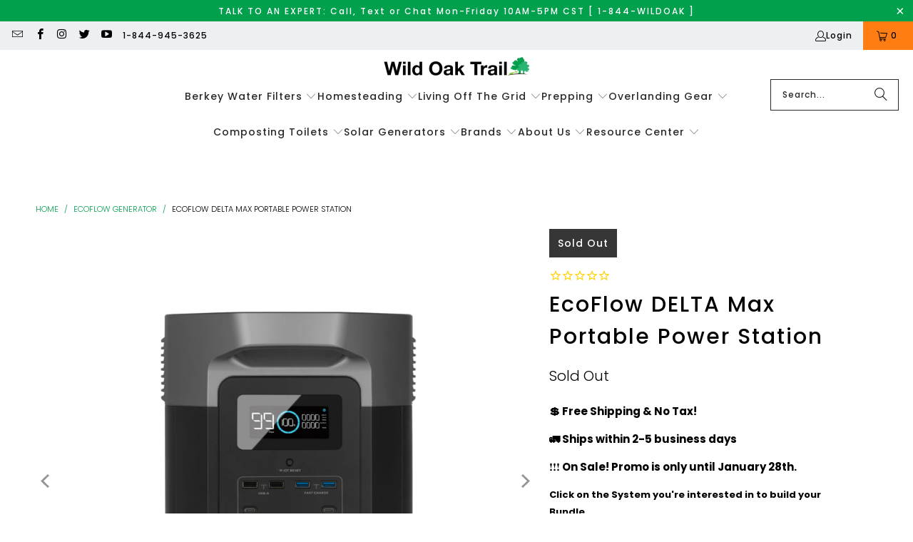

--- FILE ---
content_type: text/html; charset=utf-8
request_url: https://wildoaktrail.com/products/ecoflow-delta-max-portable-power-station
body_size: 66920
content:


 <!DOCTYPE html>
<html class="no-js no-touch" lang="en"> <head> <script>
    window.Store = window.Store || {};
    window.Store.id = 20451873;</script> <meta charset="utf-8"> <meta http-equiv="cleartype" content="on"> <meta name="robots" content="index,follow"> <!-- Mobile Specific Metas --> <meta name="HandheldFriendly" content="True"> <meta name="MobileOptimized" content="320"> <meta name="viewport" content="width=device-width,initial-scale=1"> <meta name="theme-color" content="#ffffff"> <title>
      EcoFlow DELTA Max Portable Power Station | Wild Oak Trail</title> <meta name="description" content="EcoFlow Delta Max is one of the best generators on the market! Click here to view the product and its specs!"/> <!-- Preconnect Domains --> <link rel="preconnect" href="https://fonts.shopifycdn.com" /> <link rel="preconnect" href="https://cdn.shopify.com" /> <!-- Stylesheet for Fancybox library --> <link href="//wildoaktrail.com/cdn/shop/t/135/assets/fancybox.css?v=19278034316635137701753213066" rel="stylesheet" type="text/css" media="all" /> <!-- Stylesheets for Turbo --> <link href="//wildoaktrail.com/cdn/shop/t/135/assets/styles.css?v=146704112660622425181766663722" rel="stylesheet" type="text/css" media="all" /> <!-- Icons --> <link rel="shortcut icon" type="image/x-icon" href="//wildoaktrail.com/cdn/shop/files/favicon16x16pixels_d9ba3093-269c-40e6-a06f-fbfbef64e14f_180x180.png?v=1614361712"> <link rel="apple-touch-icon" href="//wildoaktrail.com/cdn/shop/files/favicon16x16pixels_d9ba3093-269c-40e6-a06f-fbfbef64e14f_180x180.png?v=1614361712"/> <link rel="apple-touch-icon" sizes="57x57" href="//wildoaktrail.com/cdn/shop/files/favicon16x16pixels_d9ba3093-269c-40e6-a06f-fbfbef64e14f_57x57.png?v=1614361712"/> <link rel="apple-touch-icon" sizes="60x60" href="//wildoaktrail.com/cdn/shop/files/favicon16x16pixels_d9ba3093-269c-40e6-a06f-fbfbef64e14f_60x60.png?v=1614361712"/> <link rel="apple-touch-icon" sizes="72x72" href="//wildoaktrail.com/cdn/shop/files/favicon16x16pixels_d9ba3093-269c-40e6-a06f-fbfbef64e14f_72x72.png?v=1614361712"/> <link rel="apple-touch-icon" sizes="76x76" href="//wildoaktrail.com/cdn/shop/files/favicon16x16pixels_d9ba3093-269c-40e6-a06f-fbfbef64e14f_76x76.png?v=1614361712"/> <link rel="apple-touch-icon" sizes="114x114" href="//wildoaktrail.com/cdn/shop/files/favicon16x16pixels_d9ba3093-269c-40e6-a06f-fbfbef64e14f_114x114.png?v=1614361712"/> <link rel="apple-touch-icon" sizes="180x180" href="//wildoaktrail.com/cdn/shop/files/favicon16x16pixels_d9ba3093-269c-40e6-a06f-fbfbef64e14f_180x180.png?v=1614361712"/> <link rel="apple-touch-icon" sizes="228x228" href="//wildoaktrail.com/cdn/shop/files/favicon16x16pixels_d9ba3093-269c-40e6-a06f-fbfbef64e14f_228x228.png?v=1614361712"/> <link rel="canonical" href="https://wildoaktrail.com/products/ecoflow-delta-max-portable-power-station" /> <script src="//wildoaktrail.com/cdn/shop/t/135/assets/jquery.min.js?v=81049236547974671631753213066" defer></script> <script src="//wildoaktrail.com/cdn/shop/t/135/assets/currencies.js?v=1648699478663843391753213066" defer></script> <script>
      window.PXUTheme = window.PXUTheme || {};
      window.PXUTheme.version = '9.0.0';
      window.PXUTheme.name = 'Turbo';</script>
    


    
<template id="price-ui"><span class="price " data-price></span><span class="compare-at-price" data-compare-at-price></span><span class="unit-pricing" data-unit-pricing></span></template> <template id="price-ui-badge"><div class="price-ui-badge__sticker price-ui-badge__sticker--"> <span class="price-ui-badge__sticker-text" data-badge></span></div></template> <template id="price-ui__price"><span class="money" data-price></span></template> <template id="price-ui__price-range"><span class="price-min" data-price-min><span class="money" data-price></span></span> - <span class="price-max" data-price-max><span class="money" data-price></span></span></template> <template id="price-ui__unit-pricing"><span class="unit-quantity" data-unit-quantity></span> | <span class="unit-price" data-unit-price><span class="money" data-price></span></span> / <span class="unit-measurement" data-unit-measurement></span></template> <template id="price-ui-badge__percent-savings-range">Save up to <span data-price-percent></span>%</template> <template id="price-ui-badge__percent-savings">Save <span data-price-percent></span>%</template> <template id="price-ui-badge__price-savings-range">Save up to <span class="money" data-price></span></template> <template id="price-ui-badge__price-savings">Save <span class="money" data-price></span></template> <template id="price-ui-badge__on-sale">Sale</template> <template id="price-ui-badge__sold-out">Sold out</template> <template id="price-ui-badge__in-stock">In stock</template> <script>
      
window.PXUTheme = window.PXUTheme || {};


window.PXUTheme.theme_settings = {};
window.PXUTheme.currency = {};
window.PXUTheme.routes = window.PXUTheme.routes || {};


window.PXUTheme.theme_settings.display_tos_checkbox = false;
window.PXUTheme.theme_settings.go_to_checkout = false;
window.PXUTheme.theme_settings.cart_action = "redirect_cart";
window.PXUTheme.theme_settings.cart_shipping_calculator = false;


window.PXUTheme.theme_settings.collection_swatches = false;
window.PXUTheme.theme_settings.collection_secondary_image = false;


window.PXUTheme.currency.show_multiple_currencies = false;
window.PXUTheme.currency.shop_currency = "USD";
window.PXUTheme.currency.default_currency = "USD";
window.PXUTheme.currency.display_format = "money_format";
window.PXUTheme.currency.money_format = "${{amount}}";
window.PXUTheme.currency.money_format_no_currency = "${{amount}}";
window.PXUTheme.currency.money_format_currency = "${{amount}} USD";
window.PXUTheme.currency.native_multi_currency = true;
window.PXUTheme.currency.iso_code = "USD";
window.PXUTheme.currency.symbol = "$";


window.PXUTheme.theme_settings.display_inventory_left = false;
window.PXUTheme.theme_settings.inventory_threshold = 10;
window.PXUTheme.theme_settings.limit_quantity = false;


window.PXUTheme.theme_settings.menu_position = null;


window.PXUTheme.theme_settings.newsletter_popup = false;
window.PXUTheme.theme_settings.newsletter_popup_days = "7";
window.PXUTheme.theme_settings.newsletter_popup_mobile = false;
window.PXUTheme.theme_settings.newsletter_popup_seconds = 8;


window.PXUTheme.theme_settings.pagination_type = "basic_pagination";


window.PXUTheme.theme_settings.enable_shopify_collection_badges = false;
window.PXUTheme.theme_settings.quick_shop_thumbnail_position = null;
window.PXUTheme.theme_settings.product_form_style = "select";
window.PXUTheme.theme_settings.sale_banner_enabled = true;
window.PXUTheme.theme_settings.display_savings = false;
window.PXUTheme.theme_settings.display_sold_out_price = false;
window.PXUTheme.theme_settings.free_text = "Free";
window.PXUTheme.theme_settings.video_looping = null;
window.PXUTheme.theme_settings.quick_shop_style = "inline";
window.PXUTheme.theme_settings.hover_enabled = false;


window.PXUTheme.routes.cart_url = "/cart";
window.PXUTheme.routes.root_url = "/";
window.PXUTheme.routes.search_url = "/search";
window.PXUTheme.routes.all_products_collection_url = "/collections/all";
window.PXUTheme.routes.product_recommendations_url = "/recommendations/products";
window.PXUTheme.routes.predictive_search_url = "/search/suggest";


window.PXUTheme.theme_settings.image_loading_style = "blur-up";


window.PXUTheme.theme_settings.enable_autocomplete = true;


window.PXUTheme.theme_settings.page_dots_enabled = false;
window.PXUTheme.theme_settings.slideshow_arrow_size = "light";


window.PXUTheme.theme_settings.quick_shop_enabled = false;


window.PXUTheme.translation = {};


window.PXUTheme.translation.agree_to_terms_warning = "You must agree with the terms and conditions to checkout.";
window.PXUTheme.translation.one_item_left = "item left";
window.PXUTheme.translation.items_left_text = "items left";
window.PXUTheme.translation.cart_savings_text = "Total Savings";
window.PXUTheme.translation.cart_discount_text = "Discount";
window.PXUTheme.translation.cart_subtotal_text = "Subtotal";
window.PXUTheme.translation.cart_remove_text = "Remove";
window.PXUTheme.translation.cart_free_text = "Free";


window.PXUTheme.translation.newsletter_success_text = "Thank you for joining our mailing list!";


window.PXUTheme.translation.notify_email = "Enter your email address...";
window.PXUTheme.translation.notify_email_value = "Translation missing: en.contact.fields.email";
window.PXUTheme.translation.notify_email_send = "Send";
window.PXUTheme.translation.notify_message_first = "Please notify me when ";
window.PXUTheme.translation.notify_message_last = " becomes available - ";
window.PXUTheme.translation.notify_success_text = "Thanks! We will notify you when this product becomes available!";


window.PXUTheme.translation.add_to_cart = "Add to Cart";
window.PXUTheme.translation.coming_soon_text = "Coming Soon";
window.PXUTheme.translation.sold_out_text = "Sold Out";
window.PXUTheme.translation.sale_text = "Sale";
window.PXUTheme.translation.savings_text = "You Save";
window.PXUTheme.translation.from_text = "from";
window.PXUTheme.translation.new_text = "New";
window.PXUTheme.translation.pre_order_text = "Pre-Order";
window.PXUTheme.translation.unavailable_text = "Unavailable";


window.PXUTheme.translation.all_results = "View all results";
window.PXUTheme.translation.no_results = "Sorry, no results!";


window.PXUTheme.media_queries = {};
window.PXUTheme.media_queries.small = window.matchMedia( "(max-width: 480px)" );
window.PXUTheme.media_queries.medium = window.matchMedia( "(max-width: 798px)" );
window.PXUTheme.media_queries.large = window.matchMedia( "(min-width: 799px)" );
window.PXUTheme.media_queries.larger = window.matchMedia( "(min-width: 960px)" );
window.PXUTheme.media_queries.xlarge = window.matchMedia( "(min-width: 1200px)" );
window.PXUTheme.media_queries.ie10 = window.matchMedia( "all and (-ms-high-contrast: none), (-ms-high-contrast: active)" );
window.PXUTheme.media_queries.tablet = window.matchMedia( "only screen and (min-width: 799px) and (max-width: 1024px)" );
window.PXUTheme.media_queries.mobile_and_tablet = window.matchMedia( "(max-width: 1024px)" );</script> <script src="//wildoaktrail.com/cdn/shop/t/135/assets/vendors.js?v=116787145737697578771753213066" defer></script> <script src="//wildoaktrail.com/cdn/shop/t/135/assets/sections.js?v=167601215402280085141753213066" defer></script> <script src="//wildoaktrail.com/cdn/shop/t/135/assets/utilities.js?v=120167110709122668011753213066" defer></script> <script src="//wildoaktrail.com/cdn/shop/t/135/assets/app.js?v=178567649914503913341753213066" defer></script> <script></script> <script>window.performance && window.performance.mark && window.performance.mark('shopify.content_for_header.start');</script><meta name="google-site-verification" content="6aphB6rpCP6_3yThiemvsOco4unR00dd3MZ0TFbaGus">
<meta id="shopify-digital-wallet" name="shopify-digital-wallet" content="/20451873/digital_wallets/dialog">
<meta name="shopify-checkout-api-token" content="fae84b95d8bf1324d67bd16c554a2c9c">
<meta id="in-context-paypal-metadata" data-shop-id="20451873" data-venmo-supported="true" data-environment="production" data-locale="en_US" data-paypal-v4="true" data-currency="USD">
<link rel="alternate" type="application/json+oembed" href="https://wildoaktrail.com/products/ecoflow-delta-max-portable-power-station.oembed">
<script async="async" src="/checkouts/internal/preloads.js?locale=en-US"></script>
<link rel="preconnect" href="https://shop.app" crossorigin="anonymous">
<script async="async" src="https://shop.app/checkouts/internal/preloads.js?locale=en-US&shop_id=20451873" crossorigin="anonymous"></script>
<script id="apple-pay-shop-capabilities" type="application/json">{"shopId":20451873,"countryCode":"US","currencyCode":"USD","merchantCapabilities":["supports3DS"],"merchantId":"gid:\/\/shopify\/Shop\/20451873","merchantName":"Wild Oak Trail","requiredBillingContactFields":["postalAddress","email","phone"],"requiredShippingContactFields":["postalAddress","email","phone"],"shippingType":"shipping","supportedNetworks":["visa","masterCard","amex","discover","elo","jcb"],"total":{"type":"pending","label":"Wild Oak Trail","amount":"1.00"},"shopifyPaymentsEnabled":true,"supportsSubscriptions":true}</script>
<script id="shopify-features" type="application/json">{"accessToken":"fae84b95d8bf1324d67bd16c554a2c9c","betas":["rich-media-storefront-analytics"],"domain":"wildoaktrail.com","predictiveSearch":true,"shopId":20451873,"locale":"en"}</script>
<script>var Shopify = Shopify || {};
Shopify.shop = "wild-oak-trail.myshopify.com";
Shopify.locale = "en";
Shopify.currency = {"active":"USD","rate":"1.0"};
Shopify.country = "US";
Shopify.theme = {"name":"Copy of Copy of Turbo - Technical SEO","id":153876791532,"schema_name":"Turbo","schema_version":"9.0.0","theme_store_id":null,"role":"main"};
Shopify.theme.handle = "null";
Shopify.theme.style = {"id":null,"handle":null};
Shopify.cdnHost = "wildoaktrail.com/cdn";
Shopify.routes = Shopify.routes || {};
Shopify.routes.root = "/";</script>
<script type="module">!function(o){(o.Shopify=o.Shopify||{}).modules=!0}(window);</script>
<script>!function(o){function n(){var o=[];function n(){o.push(Array.prototype.slice.apply(arguments))}return n.q=o,n}var t=o.Shopify=o.Shopify||{};t.loadFeatures=n(),t.autoloadFeatures=n()}(window);</script>
<script>
  window.ShopifyPay = window.ShopifyPay || {};
  window.ShopifyPay.apiHost = "shop.app\/pay";
  window.ShopifyPay.redirectState = null;
</script>
<script id="shop-js-analytics" type="application/json">{"pageType":"product"}</script>
<script defer="defer" async type="module" src="//wildoaktrail.com/cdn/shopifycloud/shop-js/modules/v2/client.init-shop-cart-sync_C5BV16lS.en.esm.js"></script>
<script defer="defer" async type="module" src="//wildoaktrail.com/cdn/shopifycloud/shop-js/modules/v2/chunk.common_CygWptCX.esm.js"></script>
<script type="module">
  await import("//wildoaktrail.com/cdn/shopifycloud/shop-js/modules/v2/client.init-shop-cart-sync_C5BV16lS.en.esm.js");
await import("//wildoaktrail.com/cdn/shopifycloud/shop-js/modules/v2/chunk.common_CygWptCX.esm.js");

  window.Shopify.SignInWithShop?.initShopCartSync?.({"fedCMEnabled":true,"windoidEnabled":true});

</script>
<script defer="defer" async type="module" src="//wildoaktrail.com/cdn/shopifycloud/shop-js/modules/v2/client.payment-terms_CZxnsJam.en.esm.js"></script>
<script defer="defer" async type="module" src="//wildoaktrail.com/cdn/shopifycloud/shop-js/modules/v2/chunk.common_CygWptCX.esm.js"></script>
<script defer="defer" async type="module" src="//wildoaktrail.com/cdn/shopifycloud/shop-js/modules/v2/chunk.modal_D71HUcav.esm.js"></script>
<script type="module">
  await import("//wildoaktrail.com/cdn/shopifycloud/shop-js/modules/v2/client.payment-terms_CZxnsJam.en.esm.js");
await import("//wildoaktrail.com/cdn/shopifycloud/shop-js/modules/v2/chunk.common_CygWptCX.esm.js");
await import("//wildoaktrail.com/cdn/shopifycloud/shop-js/modules/v2/chunk.modal_D71HUcav.esm.js");

  
</script>
<script>
  window.Shopify = window.Shopify || {};
  if (!window.Shopify.featureAssets) window.Shopify.featureAssets = {};
  window.Shopify.featureAssets['shop-js'] = {"shop-cart-sync":["modules/v2/client.shop-cart-sync_ZFArdW7E.en.esm.js","modules/v2/chunk.common_CygWptCX.esm.js"],"init-fed-cm":["modules/v2/client.init-fed-cm_CmiC4vf6.en.esm.js","modules/v2/chunk.common_CygWptCX.esm.js"],"shop-button":["modules/v2/client.shop-button_tlx5R9nI.en.esm.js","modules/v2/chunk.common_CygWptCX.esm.js"],"shop-cash-offers":["modules/v2/client.shop-cash-offers_DOA2yAJr.en.esm.js","modules/v2/chunk.common_CygWptCX.esm.js","modules/v2/chunk.modal_D71HUcav.esm.js"],"init-windoid":["modules/v2/client.init-windoid_sURxWdc1.en.esm.js","modules/v2/chunk.common_CygWptCX.esm.js"],"shop-toast-manager":["modules/v2/client.shop-toast-manager_ClPi3nE9.en.esm.js","modules/v2/chunk.common_CygWptCX.esm.js"],"init-shop-email-lookup-coordinator":["modules/v2/client.init-shop-email-lookup-coordinator_B8hsDcYM.en.esm.js","modules/v2/chunk.common_CygWptCX.esm.js"],"init-shop-cart-sync":["modules/v2/client.init-shop-cart-sync_C5BV16lS.en.esm.js","modules/v2/chunk.common_CygWptCX.esm.js"],"avatar":["modules/v2/client.avatar_BTnouDA3.en.esm.js"],"pay-button":["modules/v2/client.pay-button_FdsNuTd3.en.esm.js","modules/v2/chunk.common_CygWptCX.esm.js"],"init-customer-accounts":["modules/v2/client.init-customer-accounts_DxDtT_ad.en.esm.js","modules/v2/client.shop-login-button_C5VAVYt1.en.esm.js","modules/v2/chunk.common_CygWptCX.esm.js","modules/v2/chunk.modal_D71HUcav.esm.js"],"init-shop-for-new-customer-accounts":["modules/v2/client.init-shop-for-new-customer-accounts_ChsxoAhi.en.esm.js","modules/v2/client.shop-login-button_C5VAVYt1.en.esm.js","modules/v2/chunk.common_CygWptCX.esm.js","modules/v2/chunk.modal_D71HUcav.esm.js"],"shop-login-button":["modules/v2/client.shop-login-button_C5VAVYt1.en.esm.js","modules/v2/chunk.common_CygWptCX.esm.js","modules/v2/chunk.modal_D71HUcav.esm.js"],"init-customer-accounts-sign-up":["modules/v2/client.init-customer-accounts-sign-up_CPSyQ0Tj.en.esm.js","modules/v2/client.shop-login-button_C5VAVYt1.en.esm.js","modules/v2/chunk.common_CygWptCX.esm.js","modules/v2/chunk.modal_D71HUcav.esm.js"],"shop-follow-button":["modules/v2/client.shop-follow-button_Cva4Ekp9.en.esm.js","modules/v2/chunk.common_CygWptCX.esm.js","modules/v2/chunk.modal_D71HUcav.esm.js"],"checkout-modal":["modules/v2/client.checkout-modal_BPM8l0SH.en.esm.js","modules/v2/chunk.common_CygWptCX.esm.js","modules/v2/chunk.modal_D71HUcav.esm.js"],"lead-capture":["modules/v2/client.lead-capture_Bi8yE_yS.en.esm.js","modules/v2/chunk.common_CygWptCX.esm.js","modules/v2/chunk.modal_D71HUcav.esm.js"],"shop-login":["modules/v2/client.shop-login_D6lNrXab.en.esm.js","modules/v2/chunk.common_CygWptCX.esm.js","modules/v2/chunk.modal_D71HUcav.esm.js"],"payment-terms":["modules/v2/client.payment-terms_CZxnsJam.en.esm.js","modules/v2/chunk.common_CygWptCX.esm.js","modules/v2/chunk.modal_D71HUcav.esm.js"]};
</script>
<script>(function() {
  var isLoaded = false;
  function asyncLoad() {
    if (isLoaded) return;
    isLoaded = true;
    var urls = ["https:\/\/cdn-stamped-io.azureedge.net\/files\/shopify.v2.min.js?shop=wild-oak-trail.myshopify.com","https:\/\/buy-me-cdn.makeprosimp.com\/v2\/app.min.js?v=v2\u0026shop=wild-oak-trail.myshopify.com","https:\/\/cloudsearch-1f874.kxcdn.com\/shopify.js?srp=\/a\/search\u0026shop=wild-oak-trail.myshopify.com","\/\/cdn.shopify.com\/proxy\/7eb7c969b08d96fea16a245fc97fef847128c0bc698396953164922c10427c18\/bingshoppingtool-t2app-prod.trafficmanager.net\/uet\/tracking_script?shop=wild-oak-trail.myshopify.com\u0026sp-cache-control=cHVibGljLCBtYXgtYWdlPTkwMA","https:\/\/static.klaviyo.com\/onsite\/js\/LDqRTm\/klaviyo.js?company_id=LDqRTm\u0026shop=wild-oak-trail.myshopify.com","https:\/\/ecommplugins-scripts.trustpilot.com\/v2.1\/js\/header.min.js?settings=eyJrZXkiOiJOSHhqUGVKcGdCMVQxcE5xIiwicyI6Im5vbmUifQ==\u0026v=2.5\u0026shop=wild-oak-trail.myshopify.com","https:\/\/ecommplugins-scripts.trustpilot.com\/v2.1\/js\/success.min.js?settings=eyJrZXkiOiJOSHhqUGVKcGdCMVQxcE5xIiwicyI6Im5vbmUiLCJ0IjpbIm9yZGVycy9mdWxmaWxsZWQiXSwidiI6IiIsImEiOiIifQ==\u0026shop=wild-oak-trail.myshopify.com","https:\/\/ecommplugins-trustboxsettings.trustpilot.com\/wild-oak-trail.myshopify.com.js?settings=1750778637648\u0026shop=wild-oak-trail.myshopify.com","https:\/\/s3.eu-west-1.amazonaws.com\/production-klarna-il-shopify-osm\/7bec47374bc1cb6b6338dfd4d69e7bffd4f4b70b\/wild-oak-trail.myshopify.com-1753217184889.js?shop=wild-oak-trail.myshopify.com"];
    for (var i = 0; i <urls.length; i++) {
      var s = document.createElement('script');
      s.type = 'text/javascript';
      s.async = true;
      s.src = urls[i];
      var x = document.getElementsByTagName('script')[0];
      x.parentNode.insertBefore(s, x);
    }
  };
  if(window.attachEvent) {
    window.attachEvent('onload', asyncLoad);
  } else {
    window.addEventListener('load', asyncLoad, false);
  }
})();</script>
<script id="__st">var __st={"a":20451873,"offset":-21600,"reqid":"fa97c45b-4b18-4898-858a-36fdcab53ee3-1768838615","pageurl":"wildoaktrail.com\/products\/ecoflow-delta-max-portable-power-station","u":"5b276935dd90","p":"product","rtyp":"product","rid":7132901572757};</script>
<script>window.ShopifyPaypalV4VisibilityTracking = true;</script>
<script id="captcha-bootstrap">!function(){'use strict';const t='contact',e='account',n='new_comment',o=[[t,t],['blogs',n],['comments',n],[t,'customer']],c=[[e,'customer_login'],[e,'guest_login'],[e,'recover_customer_password'],[e,'create_customer']],r=t=>t.map((([t,e])=>`form[action*='/${t}']:not([data-nocaptcha='true']) input[name='form_type'][value='${e}']`)).join(','),a=t=>()=>t?[...document.querySelectorAll(t)].map((t=>t.form)):[];function s(){const t=[...o],e=r(t);return a(e)}const i='password',u='form_key',d=['recaptcha-v3-token','g-recaptcha-response','h-captcha-response',i],f=()=>{try{return window.sessionStorage}catch{return}},m='__shopify_v',_=t=>t.elements[u];function p(t,e,n=!1){try{const o=window.sessionStorage,c=JSON.parse(o.getItem(e)),{data:r}=function(t){const{data:e,action:n}=t;return t[m]||n?{data:e,action:n}:{data:t,action:n}}(c);for(const[e,n]of Object.entries(r))t.elements[e]&&(t.elements[e].value=n);n&&o.removeItem(e)}catch(o){console.error('form repopulation failed',{error:o})}}const l='form_type',E='cptcha';function T(t){t.dataset[E]=!0}const w=window,h=w.document,L='Shopify',v='ce_forms',y='captcha';let A=!1;((t,e)=>{const n=(g='f06e6c50-85a8-45c8-87d0-21a2b65856fe',I='https://cdn.shopify.com/shopifycloud/storefront-forms-hcaptcha/ce_storefront_forms_captcha_hcaptcha.v1.5.2.iife.js',D={infoText:'Protected by hCaptcha',privacyText:'Privacy',termsText:'Terms'},(t,e,n)=>{const o=w[L][v],c=o.bindForm;if(c)return c(t,g,e,D).then(n);var r;o.q.push([[t,g,e,D],n]),r=I,A||(h.body.append(Object.assign(h.createElement('script'),{id:'captcha-provider',async:!0,src:r})),A=!0)});var g,I,D;w[L]=w[L]||{},w[L][v]=w[L][v]||{},w[L][v].q=[],w[L][y]=w[L][y]||{},w[L][y].protect=function(t,e){n(t,void 0,e),T(t)},Object.freeze(w[L][y]),function(t,e,n,w,h,L){const[v,y,A,g]=function(t,e,n){const i=e?o:[],u=t?c:[],d=[...i,...u],f=r(d),m=r(i),_=r(d.filter((([t,e])=>n.includes(e))));return[a(f),a(m),a(_),s()]}(w,h,L),I=t=>{const e=t.target;return e instanceof HTMLFormElement?e:e&&e.form},D=t=>v().includes(t);t.addEventListener('submit',(t=>{const e=I(t);if(!e)return;const n=D(e)&&!e.dataset.hcaptchaBound&&!e.dataset.recaptchaBound,o=_(e),c=g().includes(e)&&(!o||!o.value);(n||c)&&t.preventDefault(),c&&!n&&(function(t){try{if(!f())return;!function(t){const e=f();if(!e)return;const n=_(t);if(!n)return;const o=n.value;o&&e.removeItem(o)}(t);const e=Array.from(Array(32),(()=>Math.random().toString(36)[2])).join('');!function(t,e){_(t)||t.append(Object.assign(document.createElement('input'),{type:'hidden',name:u})),t.elements[u].value=e}(t,e),function(t,e){const n=f();if(!n)return;const o=[...t.querySelectorAll(`input[type='${i}']`)].map((({name:t})=>t)),c=[...d,...o],r={};for(const[a,s]of new FormData(t).entries())c.includes(a)||(r[a]=s);n.setItem(e,JSON.stringify({[m]:1,action:t.action,data:r}))}(t,e)}catch(e){console.error('failed to persist form',e)}}(e),e.submit())}));const S=(t,e)=>{t&&!t.dataset[E]&&(n(t,e.some((e=>e===t))),T(t))};for(const o of['focusin','change'])t.addEventListener(o,(t=>{const e=I(t);D(e)&&S(e,y())}));const B=e.get('form_key'),M=e.get(l),P=B&&M;t.addEventListener('DOMContentLoaded',(()=>{const t=y();if(P)for(const e of t)e.elements[l].value===M&&p(e,B);[...new Set([...A(),...v().filter((t=>'true'===t.dataset.shopifyCaptcha))])].forEach((e=>S(e,t)))}))}(h,new URLSearchParams(w.location.search),n,t,e,['guest_login'])})(!0,!1)}();</script>
<script integrity="sha256-4kQ18oKyAcykRKYeNunJcIwy7WH5gtpwJnB7kiuLZ1E=" data-source-attribution="shopify.loadfeatures" defer="defer" src="//wildoaktrail.com/cdn/shopifycloud/storefront/assets/storefront/load_feature-a0a9edcb.js" crossorigin="anonymous"></script>
<script crossorigin="anonymous" defer="defer" src="//wildoaktrail.com/cdn/shopifycloud/storefront/assets/shopify_pay/storefront-65b4c6d7.js?v=20250812"></script>
<script data-source-attribution="shopify.dynamic_checkout.dynamic.init">var Shopify=Shopify||{};Shopify.PaymentButton=Shopify.PaymentButton||{isStorefrontPortableWallets:!0,init:function(){window.Shopify.PaymentButton.init=function(){};var t=document.createElement("script");t.src="https://wildoaktrail.com/cdn/shopifycloud/portable-wallets/latest/portable-wallets.en.js",t.type="module",document.head.appendChild(t)}};
</script>
<script data-source-attribution="shopify.dynamic_checkout.buyer_consent">
  function portableWalletsHideBuyerConsent(e){var t=document.getElementById("shopify-buyer-consent"),n=document.getElementById("shopify-subscription-policy-button");t&&n&&(t.classList.add("hidden"),t.setAttribute("aria-hidden","true"),n.removeEventListener("click",e))}function portableWalletsShowBuyerConsent(e){var t=document.getElementById("shopify-buyer-consent"),n=document.getElementById("shopify-subscription-policy-button");t&&n&&(t.classList.remove("hidden"),t.removeAttribute("aria-hidden"),n.addEventListener("click",e))}window.Shopify?.PaymentButton&&(window.Shopify.PaymentButton.hideBuyerConsent=portableWalletsHideBuyerConsent,window.Shopify.PaymentButton.showBuyerConsent=portableWalletsShowBuyerConsent);
</script>
<script data-source-attribution="shopify.dynamic_checkout.cart.bootstrap">document.addEventListener("DOMContentLoaded",(function(){function t(){return document.querySelector("shopify-accelerated-checkout-cart, shopify-accelerated-checkout")}if(t())Shopify.PaymentButton.init();else{new MutationObserver((function(e,n){t()&&(Shopify.PaymentButton.init(),n.disconnect())})).observe(document.body,{childList:!0,subtree:!0})}}));
</script>
<link id="shopify-accelerated-checkout-styles" rel="stylesheet" media="screen" href="https://wildoaktrail.com/cdn/shopifycloud/portable-wallets/latest/accelerated-checkout-backwards-compat.css" crossorigin="anonymous">
<style id="shopify-accelerated-checkout-cart">
        #shopify-buyer-consent {
  margin-top: 1em;
  display: inline-block;
  width: 100%;
}

#shopify-buyer-consent.hidden {
  display: none;
}

#shopify-subscription-policy-button {
  background: none;
  border: none;
  padding: 0;
  text-decoration: underline;
  font-size: inherit;
  cursor: pointer;
}

#shopify-subscription-policy-button::before {
  box-shadow: none;
}

      </style>

<script>window.performance && window.performance.mark && window.performance.mark('shopify.content_for_header.end');</script>

    

<script>
    window.BOLD = window.BOLD || {};
        window.BOLD.options = window.BOLD.options || {};
        window.BOLD.options.settings = window.BOLD.options.settings || {};
        window.BOLD.options.settings.v1_variant_mode = window.BOLD.options.settings.v1_variant_mode || true;
        window.BOLD.options.settings.hybrid_fix_auto_insert_inputs =
        window.BOLD.options.settings.hybrid_fix_auto_insert_inputs || true;
</script>

<script>window.BOLD = window.BOLD || {};
    window.BOLD.common = window.BOLD.common || {};
    window.BOLD.common.Shopify = window.BOLD.common.Shopify || {};
    window.BOLD.common.Shopify.shop = {
      domain: 'wildoaktrail.com',
      permanent_domain: 'wild-oak-trail.myshopify.com',
      url: 'https://wildoaktrail.com',
      secure_url: 'https://wildoaktrail.com',money_format: "${{amount}}",currency: "USD"
    };
    window.BOLD.common.Shopify.customer = {
      id: null,
      tags: null,
    };
    window.BOLD.common.Shopify.cart = {"note":null,"attributes":{},"original_total_price":0,"total_price":0,"total_discount":0,"total_weight":0.0,"item_count":0,"items":[],"requires_shipping":false,"currency":"USD","items_subtotal_price":0,"cart_level_discount_applications":[],"checkout_charge_amount":0};
    window.BOLD.common.template = 'product';window.BOLD.common.Shopify.formatMoney = function(money, format) {
        function n(t, e) {
            return "undefined" == typeof t ? e : t
        }
        function r(t, e, r, i) {
            if (e = n(e, 2),
                r = n(r, ","),
                i = n(i, "."),
            isNaN(t) || null == t)
                return 0;
            t = (t / 100).toFixed(e);
            var o = t.split(".")
                , a = o[0].replace(/(\d)(?=(\d\d\d)+(?!\d))/g, "$1" + r)
                , s = o[1] ? i + o[1] : "";
            return a + s
        }
        "string" == typeof money && (money = money.replace(".", ""));
        var i = ""
            , o = /\{\{\s*(\w+)\s*\}\}/
            , a = format || window.BOLD.common.Shopify.shop.money_format || window.Shopify.money_format || "$ {{ amount }}";
        switch (a.match(o)[1]) {
            case "amount":
                i = r(money, 2, ",", ".");
                break;
            case "amount_no_decimals":
                i = r(money, 0, ",", ".");
                break;
            case "amount_with_comma_separator":
                i = r(money, 2, ".", ",");
                break;
            case "amount_no_decimals_with_comma_separator":
                i = r(money, 0, ".", ",");
                break;
            case "amount_with_space_separator":
                i = r(money, 2, " ", ",");
                break;
            case "amount_no_decimals_with_space_separator":
                i = r(money, 0, " ", ",");
                break;
            case "amount_with_apostrophe_separator":
                i = r(money, 2, "'", ".");
                break;
        }
        return a.replace(o, i);
    };
    window.BOLD.common.Shopify.saveProduct = function (handle, product) {
      if (typeof handle === 'string' && typeof window.BOLD.common.Shopify.products[handle] === 'undefined') {
        if (typeof product === 'number') {
          window.BOLD.common.Shopify.handles[product] = handle;
          product = { id: product };
        }
        window.BOLD.common.Shopify.products[handle] = product;
      }
    };
    window.BOLD.common.Shopify.saveVariant = function (variant_id, variant) {
      if (typeof variant_id === 'number' && typeof window.BOLD.common.Shopify.variants[variant_id] === 'undefined') {
        window.BOLD.common.Shopify.variants[variant_id] = variant;
      }
    };window.BOLD.common.Shopify.products = window.BOLD.common.Shopify.products || {};
    window.BOLD.common.Shopify.variants = window.BOLD.common.Shopify.variants || {};
    window.BOLD.common.Shopify.handles = window.BOLD.common.Shopify.handles || {};window.BOLD.common.Shopify.saveProduct("ecoflow-delta-max-portable-power-station", 7132901572757);window.BOLD.common.Shopify.saveVariant(44532344914156, { product_id: 7132901572757, product_handle: "ecoflow-delta-max-portable-power-station", price: 159900, group_id: '', csp_metafield: {}});window.BOLD.common.Shopify.saveVariant(44532344946924, { product_id: 7132901572757, product_handle: "ecoflow-delta-max-portable-power-station", price: 269900, group_id: '', csp_metafield: {}});window.BOLD.common.Shopify.saveVariant(45092900864236, { product_id: 7132901572757, product_handle: "ecoflow-delta-max-portable-power-station", price: 309900, group_id: '', csp_metafield: {}});window.BOLD.common.Shopify.saveVariant(44532344979692, { product_id: 7132901572757, product_handle: "ecoflow-delta-max-portable-power-station", price: 179900, group_id: '', csp_metafield: {}});window.BOLD.common.Shopify.saveVariant(44532345012460, { product_id: 7132901572757, product_handle: "ecoflow-delta-max-portable-power-station", price: 199900, group_id: '', csp_metafield: {}});window.BOLD.common.Shopify.saveVariant(44532345045228, { product_id: 7132901572757, product_handle: "ecoflow-delta-max-portable-power-station", price: 219900, group_id: '', csp_metafield: {}});window.BOLD.common.Shopify.saveVariant(44532345077996, { product_id: 7132901572757, product_handle: "ecoflow-delta-max-portable-power-station", price: 239900, group_id: '', csp_metafield: {}});window.BOLD.common.Shopify.saveVariant(44532345110764, { product_id: 7132901572757, product_handle: "ecoflow-delta-max-portable-power-station", price: 189900, group_id: '', csp_metafield: {}});window.BOLD.common.Shopify.saveVariant(44532345143532, { product_id: 7132901572757, product_handle: "ecoflow-delta-max-portable-power-station", price: 219900, group_id: '', csp_metafield: {}});window.BOLD.common.Shopify.saveVariant(44532345176300, { product_id: 7132901572757, product_handle: "ecoflow-delta-max-portable-power-station", price: 249900, group_id: '', csp_metafield: {}});window.BOLD.common.Shopify.saveVariant(44532345209068, { product_id: 7132901572757, product_handle: "ecoflow-delta-max-portable-power-station", price: 279900, group_id: '', csp_metafield: {}});window.BOLD.common.Shopify.saveVariant(44532345241836, { product_id: 7132901572757, product_handle: "ecoflow-delta-max-portable-power-station", price: 134900, group_id: '', csp_metafield: {}});window.BOLD.common.Shopify.saveVariant(44532345274604, { product_id: 7132901572757, product_handle: "ecoflow-delta-max-portable-power-station", price: 269900, group_id: '', csp_metafield: {}});window.BOLD.common.Shopify.saveVariant(44532345307372, { product_id: 7132901572757, product_handle: "ecoflow-delta-max-portable-power-station", price: 309900, group_id: '', csp_metafield: {}});window.BOLD.common.Shopify.saveVariant(44532345340140, { product_id: 7132901572757, product_handle: "ecoflow-delta-max-portable-power-station", price: 339900, group_id: '', csp_metafield: {}});window.BOLD.common.Shopify.saveVariant(44532345372908, { product_id: 7132901572757, product_handle: "ecoflow-delta-max-portable-power-station", price: 169900, group_id: '', csp_metafield: {}});window.BOLD.common.Shopify.saveVariant(44532345405676, { product_id: 7132901572757, product_handle: "ecoflow-delta-max-portable-power-station", price: 319900, group_id: '', csp_metafield: {}});window.BOLD.common.Shopify.saveVariant(45092895228140, { product_id: 7132901572757, product_handle: "ecoflow-delta-max-portable-power-station", price: 220899, group_id: '', csp_metafield: {}});window.BOLD.common.Shopify.saveVariant(45092885299436, { product_id: 7132901572757, product_handle: "ecoflow-delta-max-portable-power-station", price: 231898, group_id: '', csp_metafield: {}});window.BOLD.common.Shopify.saveVariant(45092907909356, { product_id: 7132901572757, product_handle: "ecoflow-delta-max-portable-power-station", price: 242897, group_id: '', csp_metafield: {}});window.BOLD.common.Shopify.saveVariant(45092914725100, { product_id: 7132901572757, product_handle: "ecoflow-delta-max-portable-power-station", price: 253896, group_id: '', csp_metafield: {}});window.BOLD.apps_installed = {"Product Options":2} || {};window.BOLD.common.Shopify.metafields = window.BOLD.common.Shopify.metafields || {};window.BOLD.common.Shopify.metafields["bold_rp"] = {};window.BOLD.common.Shopify.metafields["bold_csp_defaults"] = {};window.BOLD.common.cacheParams = window.BOLD.common.cacheParams || {};
</script>
<script>
    window.BOLD.common.cacheParams.options = 1768239650;
</script>
<link href="//wildoaktrail.com/cdn/shop/t/135/assets/bold-options.css?v=95008662683867651091753213066" rel="stylesheet" type="text/css" media="all" />
<script src="https://options.shopapps.site/js/options.js" type="text/javascript"></script>

<meta name="author" content="Wild Oak Trail">
<meta property="og:url" content="https://wildoaktrail.com/products/ecoflow-delta-max-portable-power-station">
<meta property="og:site_name" content="Wild Oak Trail"> <meta property="og:type" content="product"> <meta property="og:title" content="EcoFlow DELTA Max Portable Power Station"> <meta property="og:image" content="https://wildoaktrail.com/cdn/shop/products/EcoFlowDELTAMaxPortablePowerStation_600x.png?v=1632431201"> <meta property="og:image:secure_url" content="https://wildoaktrail.com/cdn/shop/products/EcoFlowDELTAMaxPortablePowerStation_600x.png?v=1632431201"> <meta property="og:image:width" content="1080"> <meta property="og:image:height" content="1080"> <meta property="og:image" content="https://wildoaktrail.com/cdn/shop/products/EcoFlowDELTAMaxPortablePowerStation1_600x.png?v=1632431200"> <meta property="og:image:secure_url" content="https://wildoaktrail.com/cdn/shop/products/EcoFlowDELTAMaxPortablePowerStation1_600x.png?v=1632431200"> <meta property="og:image:width" content="1080"> <meta property="og:image:height" content="1080"> <meta property="og:image" content="https://wildoaktrail.com/cdn/shop/products/EcoFlowDELTAMaxPortablePowerStation2_600x.png?v=1632431200"> <meta property="og:image:secure_url" content="https://wildoaktrail.com/cdn/shop/products/EcoFlowDELTAMaxPortablePowerStation2_600x.png?v=1632431200"> <meta property="og:image:width" content="1080"> <meta property="og:image:height" content="1080"> <meta property="product:price:amount" content="1,349.00"> <meta property="product:price:currency" content="USD"> <meta property="og:description" content="EcoFlow Delta Max is one of the best generators on the market! Click here to view the product and its specs!"> <meta name="twitter:site" content="@WildOakTrail">

<meta name="twitter:card" content="summary"> <meta name="twitter:title" content="EcoFlow DELTA Max Portable Power Station"> <meta name="twitter:description" content="This EcoFlow Product is on Sale! Get Big Discounts if you purchase now.This Promo is only until September 30th. EcoFlow DELTA Max ships in 1-5 business days. DELTA Max Portable Power Station by EcoFlow With a 2016Wh of energy storage capacity, the EcoFlow Delta Max is one of the best generators on the market! Enjoy the freedom of having power for hours and hours with EcoFlow&#39;s new generator and the option to add DELTA Max Smart Extra Batteries. You&#39;ll never have to worry about powering your devices again! The DELTA Max with a power output of 2400W(Surge 5000W) will run your appliances with ease!  DELTA Max easily handles devices up to 3400W with X-Boost technology. The EcoFlow DELTA Max boasts a quick charging feature that will charge your batteries from 0 - 80% within just an hour! Having a Universal solar input, you don&#39;t have to worry about charging"> <meta name="twitter:image" content="https://wildoaktrail.com/cdn/shop/products/EcoFlowDELTAMaxPortablePowerStation_240x.png?v=1632431201"> <meta name="twitter:image:width" content="240"> <meta name="twitter:image:height" content="240"> <meta name="twitter:image:alt" content="EcoFlow DELTA Max Portable Power Station"> <script defer="defer">
      window.addEventListener('DOMContentLoaded', function(){
        Extend.config({ storeId: '40fbd491-e134-4051-8118-fafd7ba0fa71', environment: 'production' })
      })</script> <!-- REAMAZE INTEGRATION START - DO NOT REMOVE --> <!-- Reamaze Config file - DO NOT REMOVE -->
<script type="text/javascript">
  var _support = _support || { 'ui': {}, 'user': {} };
  _support.account = "wild-oak-trail";
</script>

<!-- reamaze_embeddable_29313_s -->
<!-- Embeddable - Wild Oak Trail Chat / Contact Form Shoutbox -->
<script type="text/javascript">
  var _support = _support || { 'ui': {}, 'user': {} };
  _support['account'] = 'wild-oak-trail';
  _support['ui']['contactMode'] = 'anonymous';
  _support['ui']['enableKb'] = 'false';
  _support['ui']['styles'] = {
    widgetColor: 'rgb(4, 161, 10)',
    gradient: true,
  };
  _support['ui']['shoutboxFacesMode'] = "brand-avatar";
  _support['ui']['shoutboxHeaderLogo'] = true;
  _support['ui']['widget'] = {
    icon: 'chat',
    displayOn: 'all',
    allowBotProcessing: true,
    label: {
      text: 'Let us know if you have any questions! &#128522;',
      mode: "notification",
      delay: 3,
      duration: 30,
      sound: true,
    },
    position: 'bottom-right',
    mobilePosition: 'bottom-right'
  };
  _support['apps'] = {
    recentConversations: {},
    faq: {"enabled":false},
    orders: {"enabled":false}
  };
</script>
<!-- reamaze_embeddable_29313_e --> <!-- Reamaze SSO file - DO NOT REMOVE --> <!-- REAMAZE INTEGRATION END - DO NOT REMOVE -->

    
    
  
<script>
    
    
    
    
    var gsf_conversion_data = {page_type : 'product', event : 'view_item', data : {product_data : [{variant_id : 44532344914156, product_id : 7132901572757, name : "EcoFlow DELTA Max Portable Power Station", price : "1599.00", currency : "USD", sku : "DELTA2000-US", brand : "Ecoflow", variant : "EcoFlow DELTA Max Portable Power Station(Main Unit ONLY)", category : "Solar Energy", quantity : "-5" }], total_price : "1599.00", shop_currency : "USD"}};
    
</script>

<!-- Extend -- Load Extend SDK Configuration script -->
<!-- Extend - Add necessary SDK script tags and configure the store -->
<script src='https://sdk.helloextend.com/extend-sdk-client/v1/extend-sdk-client.min.js' defer='defer'></script>
<script src='https://sdk.helloextend.com/extend-sdk-client-shopify-addon/v1/extend-sdk-client-shopify-addon.min.js' defer='defer'></script>

<script>
  window.addEventListener('DOMContentLoaded', function(){
    window.Extend.config({storeId: '40fbd491-e134-4051-8118-fafd7ba0fa71', environment: 'production'});
    window.Extend.integration = {};

    // Extend - Analytics and writeLogs boolean
    window.Extend.integration.analytics = true;
    
    // Set to true while developing integration for better debugging - Be sure to set to false before going live
    window.Extend.integration.writeLogs = false;

    // Extend - QA Cypress booleans
    window.Extend.integration.isExtendPdpOfferEnabled = true;
    window.Extend.integration.isExtendOfferModalEnabled = true;
    window.Extend.integration.isExtendMainCartOfferEnabled = true;

	// Extend - QA Cypress SP booleans
	window.Extend.integration.isShippingProtectionEnabled = false;
	window.Extend.integration.isSpCheckOutExt = false;
	window.Extend.integration.isShippingProtectionOptOut = true;
	window.Extend.integration.isShippingProtectionOnMainCart = false;


    // Only defines utils if Extend and ExtendShopify is defined
    if (window.Extend && window.ExtendShopify) {
        const extendUtils = {
          
            /*
            * takes in object and logs it if writeLogs is true
            * @param {object} objToLog will be an object of information to log 
            */
            logger: (objToLog) => {
                try {
                    if(Extend.integration.writeLogs){
                        console.log("EXTEND: ", objToLog);
                    }
                } catch (error) {
                    console.warn("EXTEND: " + error);
                }
            }
        };
        window.Extend.integration.utils = extendUtils;
    }
  })
</script>

<!-- Extend - Render aftermarket integration snippet -->
<script>
    window.addEventListener('DOMContentLoaded', function () {
        if (window.Extend && window.ExtendShopify && window.Shopify && window.Shopify.currency && window.Shopify.currency.active === 'USD') {
            try {
                // Get params from URL
                const params = (new URL(document.location)).searchParams;

                // Check if leadToken or leadtoken is in the URL
                let leadToken = params.get('leadToken')
                    ? params.get('leadToken')
                    : params.get('leadtoken');

                if (leadToken) {
                    Extend.aftermarketModal.open({
                        leadToken: leadToken,
                        onClose: function (plan, product, quantity) {
                            if (plan && product) {
                                ExtendShopify.addPlanToCart({
                                    plan: plan,
                                    product: product,
                                    leadToken: leadToken,
                                    quantity: quantity || 1
                                }, function () {
                                    window.location = '/cart'
                                })
                            }
                        }
                    });
                }
            } catch (error) {
                console.error("EXTEND: " + error);
            }
        }
    });
</script>

<!-- Extend - Render analytics -->
<script>

// run scripts on DOMContentLoaded to avoid affecting site load time
window.addEventListener('DOMContentLoaded', function() {

    // Only run ajax integration if Extend and ExtendShopify is defined, the currency is set to USD and analytics are enabled
    if (window.Extend && window.ExtendShopify && Extend.integration.analytics && window.Shopify && window.Shopify.currency && window.Shopify.currency.active === 'USD') {

        /***********************/
        /* util functions      */
        /***********************/

        // getPlanId - Takes in the cart and a product ID and returns the plan ID for that product
        function getPlanId(cart, productId) {
            let planId;
            cart.items.forEach(function(item) {
                if (item.properties.Ref && item.properties.Ref === productId) 
                    planId = item.sku.toString();
                
            })
            return planId
        }

        /***********************/
        /* end util functions  */
        /***********************/

        // productAnalytics() - Takes in the product ID and quantity at the time it is added to the cart
        let productAnalytics = function(prodId, prodQty) {
            if (prodId) {
                if (!prodQty) 
                    prodQty = 1;
                
                Extend.trackProductAddedToCart({productId: prodId.toString(), productQuantity: parseInt(prodQty)});
            } else {
                console.warn("Extend: Product id is " + prodId)
            }
        }

        // cartAnalytics() - Takes in the oldCart and the newCart at a point where the cart updates
        let cartAnalytics = function(oldCart, newCart) {
            try{
                //if there is an old or new cart with items. 
                if (oldCart && newCart && oldCart.items && newCart.items) { 
                    // Triggers if an item has been removed
                    if (oldCart.items.length > newCart.items.length) {
                        oldCart.items.forEach(function(currentItem) {
                            let productFound = false
                            newCart.items.forEach(function(currentNewItem) {
                                if (currentItem.id == currentNewItem.id) {
                                    productFound = true
                                }
                            })

                            // making sdk call of which product was removed from cart
                            if (productFound === false) {
                                if (currentItem.vendor === 'Extend' && currentItem && currentItem.sku && currentItem.properties.Ref) {
                                    Extend.trackOfferRemovedFromCart({productId: currentItem.properties.Ref.toString(), planId: currentItem.sku.toString()});
                                } else if (currentItem.id) {
                                    Extend.trackProductRemovedFromCart({productId: currentItem.id.toString()})
                                }
                            }
                        })

                        // Triggers if an item quantity has changed
                    } else if (oldCart.item_count != newCart.item_count) {
                        oldCart.items.forEach(function(currentItem) {
                            newCart.items.forEach(function(currentNewItem) {

                                // Runs when the updated item is found if its not an Extend warranty
                                if (currentItem.id == currentNewItem.id && currentItem.quantity != currentNewItem.quantity && currentItem.vendor != 'Extend') {
                                    if (currentItem.id && currentNewItem.quantity && ExtendShopify.warrantyAlreadyInCart(currentItem.id.toString(), oldCart.items)) { // Gets the associated plan ID using the product ID
                                        let planId = getPlanId(newCart, currentItem.id.toString())

                                        // Product has warranty in cart
                                        Extend.trackOfferUpdated({
                                            productId: currentItem.id.toString(),
                                            planId: planId,
                                            updates: {
                                                warrantyQuantity: parseInt(currentNewItem.quantity),
                                                productQuantity: parseInt(currentNewItem.quantity)
                                            }
                                        });
                                    } else if (currentItem.id && currentNewItem.quantity) { // Product has no warranty in cart
                                        Extend.trackProductUpdated({
                                            productId: currentItem.id.toString(),
                                            updates: {
                                                productQuantity: parseInt(currentNewItem.quantity)
                                            }
                                        });
                                    }
                                }
                            })
                        })
                    }
                } else {
                    console.warn("EXTEND: corrupt cart objects");
                }
            }catch(error){
                console.error("EXTEND: "+ error);
            }
        }

        window.Extend.integration.productAnalytics = productAnalytics;
        window.Extend.integration.cartAnalytics = cartAnalytics;

    }
}) 
</script>


<!-- Extend -- Load product integration script -->
<script>

    // Run scripts on DOMContentLoaded to avoid affecting site load time
    window.addEventListener('DOMContentLoaded', function () {

        // Checks if Extend lives in the window and the active currency is USD before showing Extend offers
        if (window.Extend && window.ExtendShopify && window.Shopify && window.Shopify.currency && window.Shopify.currency.active === 'USD' && window.meta.page.pageType == 'product') {

            /************************/
            /* Initial Variables    */
            /************************/
            const productForm = document.querySelector('form[action="/cart/add"]'); // Change this to the product form element
            const addToCartButton = productForm.querySelector('button[name="add"]'); // Change this to the Add-To-Cart element
            const extendPlacementDiv = document.querySelector('.purchase-details');
            const productCategory = (meta && meta.product) ? meta.product.type : null;
            const extendOffer = document.createElement('div');
            const extendUtils = window.Extend.integration.utils;
            const extendLogger = extendUtils.logger;

            extendOffer.className = 'extend-offer';
            extendPlacementDiv.parentElement.insertBefore(extendOffer, extendPlacementDiv);

            /************************/
            /* QA Cypress Variables */
            /************************/
            window.Extend.integration.pdpProductForm = productForm;
            window.Extend.integration.pdpAddToCartButton = addToCartButton;
            window.Extend.integration.pdpExtendOffer = extendOffer;

            /************************/
            /* initProductOffer     */
            /************************/
            // Initializes product offers and handles ATC button functionality for the main PDP ATC
            function initProductOffer() {
                try {
                    extendLogger({ productForm, addToCartButton, extendOffer });

                    // Fail safes
                    if (!productForm || !addToCartButton || !extendOffer) {
                        throw new Error("Exiting - missing productForm, addToCartButton, or extendOffer")
                    }

                    // Check if product is an extend warranty, if so disable the atc
                    function isExtend() {
                        if (meta.product && meta.product.vendor === 'Extend') {
                            addToCartButton.disabled = true;
                        }
                    }

                    // Checks if product is an Extend warranty and if so disables
                    isExtend();

                    // Grabs the variantId from the productForm and renders the initial offers for it
                    let variantId = productForm.id.value;

                    // Grabs the product price from the metadata
                    let productPrice = parseInt(meta.product.variants.filter(variant => variant.id.toString() === variantId.toString())[0].price);

                    // Renders Extend offer
                    Extend.buttons.render(extendOffer, { referenceId: variantId, price: productPrice, category: productCategory });

                    // Listens for changes to the productForm and sets the activeProduct for extend via variantID
                    productForm.addEventListener('change', function () {
                      window.setTimeout(function() {
                    	variantId = productForm.id.value
                        if (variantId) {
                            productPrice = parseInt(meta.product.variants.filter(variant => variant.id.toString() === variantId.toString())[0].price);
                            Extend.setActiveProduct(extendOffer, { referenceId: variantId, price: productPrice, category: productCategory });
                            isExtend();
                        }
                      }, 500)
                        
                    });

                    // click simulation handling add to cart
                    function handleAddToCart(e) {
                        e.preventDefault();
                        e.stopImmediatePropagation();

                        const quantityEl = productForm.querySelector('[name="quantity"]');
                        const quantity = quantityEl && quantityEl.value;
                        ExtendShopify.handleAddToCart(extendOffer, {
                            quantity: quantity,
                            modal: false,
                            done: function () {

                                // Trigger Analytics
                                if (window.Extend.integration.analytics)
                                    window.Extend.integration.productAnalytics(variantId, quantity);

                                // remove default click listener
                                addToCartButton.removeEventListener('click', handleAddToCart, true);

                                // click atc button
                                addToCartButton.click();

                                // add default click listener back
                                addToCartButton.addEventListener('click', handleAddToCart, true);
                            }
                        });
                    }

                    // run handleCaddtoCart when we click ATC, capturing event
                    addToCartButton.addEventListener('click', handleAddToCart, true);

                    window.setTimeout(function() {
                      window.dispatchEvent(new Event('resize'))
                    }, 500)
                } catch (error) {
                    console.error("EXTEND:", error)
                }
            }

            // Initial product offer render
            if (!Extend.buttons.instance(extendOffer)) {
                initProductOffer();
            }
        }

    })
</script>

<style>
    .extend-offer {
        padding-bottom: 5px;
    }
</style>



<!-- Extend -- End Extend code --> <!-- Google Tag Manager -->
<script>(function(w,d,s,l,i){w[l]=w[l]||[];w[l].push({'gtm.start':
new Date().getTime(),event:'gtm.js'});var f=d.getElementsByTagName(s)[0],
j=d.createElement(s),dl=l!='dataLayer'?'&l='+l:'';j.async=true;j.src=
'https://www.googletagmanager.com/gtm.js?id='+i+dl;f.parentNode.insertBefore(j,f);
})(window,document,'script','dataLayer','GTM-KJ3SBP3M');</script>
<!-- End Google Tag Manager --> 

<script src="https://cdn.jsdelivr.net/npm/loading-attribute-polyfill@2.1.1/dist/loading-attribute-polyfill.umd.js" async></script>
<link href="https://cdn.jsdelivr.net/npm/loading-attribute-polyfill@2.1.1/dist/loading-attribute-polyfill.min.css" rel="stylesheet">
<!-- BEGIN app block: shopify://apps/frequently-bought/blocks/app-embed-block/b1a8cbea-c844-4842-9529-7c62dbab1b1f --><script>
    window.codeblackbelt = window.codeblackbelt || {};
    window.codeblackbelt.shop = window.codeblackbelt.shop || 'wild-oak-trail.myshopify.com';
    
        window.codeblackbelt.productId = 7132901572757;</script><script src="//cdn.codeblackbelt.com/widgets/frequently-bought-together/main.min.js?version=2026011910-0600" async></script>
 <!-- END app block --><!-- BEGIN app block: shopify://apps/pagecrafter-ai/blocks/theme_helper/8b88eec6-b6da-410e-b280-87faed5ff037 -->



<!-- END app block --><!-- BEGIN app block: shopify://apps/simprosys-google-shopping-feed/blocks/core_settings_block/1f0b859e-9fa6-4007-97e8-4513aff5ff3b --><!-- BEGIN: GSF App Core Tags & Scripts by Simprosys Google Shopping Feed -->









<!-- END: GSF App Core Tags & Scripts by Simprosys Google Shopping Feed -->
<!-- END app block --><!-- BEGIN app block: shopify://apps/page-crafter/blocks/themeHelper/c7fa68e7-4f4a-4103-9713-6b7a7105dbcc -->


<!-- END app block --><link href="https://cdn.shopify.com/extensions/01505fb3-2cf8-4838-8d8c-75f09dac7596/pagecrafter-ai-46/assets/hey-bear-styles.css" rel="stylesheet" type="text/css" media="all">
<script src="https://cdn.shopify.com/extensions/19689677-6488-4a31-adf3-fcf4359c5fd9/forms-2295/assets/shopify-forms-loader.js" type="text/javascript" defer="defer"></script>
<script src="https://cdn.shopify.com/extensions/d5db9b7b-6f4f-456b-b44b-fe5c8f7bf2b0/page-crafter-124/assets/pc-main-scripts.js" type="text/javascript" defer="defer"></script>
<link href="https://cdn.shopify.com/extensions/d5db9b7b-6f4f-456b-b44b-fe5c8f7bf2b0/page-crafter-124/assets/pc-main-styles.css" rel="stylesheet" type="text/css" media="all">
<script src="https://cdn.shopify.com/extensions/01997694-28ab-722d-9d39-927910334461/buystro-6/assets/mps-buy-me.min.js" type="text/javascript" defer="defer"></script>
<link href="https://monorail-edge.shopifysvc.com" rel="dns-prefetch">
<script>(function(){if ("sendBeacon" in navigator && "performance" in window) {try {var session_token_from_headers = performance.getEntriesByType('navigation')[0].serverTiming.find(x => x.name == '_s').description;} catch {var session_token_from_headers = undefined;}var session_cookie_matches = document.cookie.match(/_shopify_s=([^;]*)/);var session_token_from_cookie = session_cookie_matches && session_cookie_matches.length === 2 ? session_cookie_matches[1] : "";var session_token = session_token_from_headers || session_token_from_cookie || "";function handle_abandonment_event(e) {var entries = performance.getEntries().filter(function(entry) {return /monorail-edge.shopifysvc.com/.test(entry.name);});if (!window.abandonment_tracked && entries.length === 0) {window.abandonment_tracked = true;var currentMs = Date.now();var navigation_start = performance.timing.navigationStart;var payload = {shop_id: 20451873,url: window.location.href,navigation_start,duration: currentMs - navigation_start,session_token,page_type: "product"};window.navigator.sendBeacon("https://monorail-edge.shopifysvc.com/v1/produce", JSON.stringify({schema_id: "online_store_buyer_site_abandonment/1.1",payload: payload,metadata: {event_created_at_ms: currentMs,event_sent_at_ms: currentMs}}));}}window.addEventListener('pagehide', handle_abandonment_event);}}());</script>
<script id="web-pixels-manager-setup">(function e(e,d,r,n,o){if(void 0===o&&(o={}),!Boolean(null===(a=null===(i=window.Shopify)||void 0===i?void 0:i.analytics)||void 0===a?void 0:a.replayQueue)){var i,a;window.Shopify=window.Shopify||{};var t=window.Shopify;t.analytics=t.analytics||{};var s=t.analytics;s.replayQueue=[],s.publish=function(e,d,r){return s.replayQueue.push([e,d,r]),!0};try{self.performance.mark("wpm:start")}catch(e){}var l=function(){var e={modern:/Edge?\/(1{2}[4-9]|1[2-9]\d|[2-9]\d{2}|\d{4,})\.\d+(\.\d+|)|Firefox\/(1{2}[4-9]|1[2-9]\d|[2-9]\d{2}|\d{4,})\.\d+(\.\d+|)|Chrom(ium|e)\/(9{2}|\d{3,})\.\d+(\.\d+|)|(Maci|X1{2}).+ Version\/(15\.\d+|(1[6-9]|[2-9]\d|\d{3,})\.\d+)([,.]\d+|)( \(\w+\)|)( Mobile\/\w+|) Safari\/|Chrome.+OPR\/(9{2}|\d{3,})\.\d+\.\d+|(CPU[ +]OS|iPhone[ +]OS|CPU[ +]iPhone|CPU IPhone OS|CPU iPad OS)[ +]+(15[._]\d+|(1[6-9]|[2-9]\d|\d{3,})[._]\d+)([._]\d+|)|Android:?[ /-](13[3-9]|1[4-9]\d|[2-9]\d{2}|\d{4,})(\.\d+|)(\.\d+|)|Android.+Firefox\/(13[5-9]|1[4-9]\d|[2-9]\d{2}|\d{4,})\.\d+(\.\d+|)|Android.+Chrom(ium|e)\/(13[3-9]|1[4-9]\d|[2-9]\d{2}|\d{4,})\.\d+(\.\d+|)|SamsungBrowser\/([2-9]\d|\d{3,})\.\d+/,legacy:/Edge?\/(1[6-9]|[2-9]\d|\d{3,})\.\d+(\.\d+|)|Firefox\/(5[4-9]|[6-9]\d|\d{3,})\.\d+(\.\d+|)|Chrom(ium|e)\/(5[1-9]|[6-9]\d|\d{3,})\.\d+(\.\d+|)([\d.]+$|.*Safari\/(?![\d.]+ Edge\/[\d.]+$))|(Maci|X1{2}).+ Version\/(10\.\d+|(1[1-9]|[2-9]\d|\d{3,})\.\d+)([,.]\d+|)( \(\w+\)|)( Mobile\/\w+|) Safari\/|Chrome.+OPR\/(3[89]|[4-9]\d|\d{3,})\.\d+\.\d+|(CPU[ +]OS|iPhone[ +]OS|CPU[ +]iPhone|CPU IPhone OS|CPU iPad OS)[ +]+(10[._]\d+|(1[1-9]|[2-9]\d|\d{3,})[._]\d+)([._]\d+|)|Android:?[ /-](13[3-9]|1[4-9]\d|[2-9]\d{2}|\d{4,})(\.\d+|)(\.\d+|)|Mobile Safari.+OPR\/([89]\d|\d{3,})\.\d+\.\d+|Android.+Firefox\/(13[5-9]|1[4-9]\d|[2-9]\d{2}|\d{4,})\.\d+(\.\d+|)|Android.+Chrom(ium|e)\/(13[3-9]|1[4-9]\d|[2-9]\d{2}|\d{4,})\.\d+(\.\d+|)|Android.+(UC? ?Browser|UCWEB|U3)[ /]?(15\.([5-9]|\d{2,})|(1[6-9]|[2-9]\d|\d{3,})\.\d+)\.\d+|SamsungBrowser\/(5\.\d+|([6-9]|\d{2,})\.\d+)|Android.+MQ{2}Browser\/(14(\.(9|\d{2,})|)|(1[5-9]|[2-9]\d|\d{3,})(\.\d+|))(\.\d+|)|K[Aa][Ii]OS\/(3\.\d+|([4-9]|\d{2,})\.\d+)(\.\d+|)/},d=e.modern,r=e.legacy,n=navigator.userAgent;return n.match(d)?"modern":n.match(r)?"legacy":"unknown"}(),u="modern"===l?"modern":"legacy",c=(null!=n?n:{modern:"",legacy:""})[u],f=function(e){return[e.baseUrl,"/wpm","/b",e.hashVersion,"modern"===e.buildTarget?"m":"l",".js"].join("")}({baseUrl:d,hashVersion:r,buildTarget:u}),m=function(e){var d=e.version,r=e.bundleTarget,n=e.surface,o=e.pageUrl,i=e.monorailEndpoint;return{emit:function(e){var a=e.status,t=e.errorMsg,s=(new Date).getTime(),l=JSON.stringify({metadata:{event_sent_at_ms:s},events:[{schema_id:"web_pixels_manager_load/3.1",payload:{version:d,bundle_target:r,page_url:o,status:a,surface:n,error_msg:t},metadata:{event_created_at_ms:s}}]});if(!i)return console&&console.warn&&console.warn("[Web Pixels Manager] No Monorail endpoint provided, skipping logging."),!1;try{return self.navigator.sendBeacon.bind(self.navigator)(i,l)}catch(e){}var u=new XMLHttpRequest;try{return u.open("POST",i,!0),u.setRequestHeader("Content-Type","text/plain"),u.send(l),!0}catch(e){return console&&console.warn&&console.warn("[Web Pixels Manager] Got an unhandled error while logging to Monorail."),!1}}}}({version:r,bundleTarget:l,surface:e.surface,pageUrl:self.location.href,monorailEndpoint:e.monorailEndpoint});try{o.browserTarget=l,function(e){var d=e.src,r=e.async,n=void 0===r||r,o=e.onload,i=e.onerror,a=e.sri,t=e.scriptDataAttributes,s=void 0===t?{}:t,l=document.createElement("script"),u=document.querySelector("head"),c=document.querySelector("body");if(l.async=n,l.src=d,a&&(l.integrity=a,l.crossOrigin="anonymous"),s)for(var f in s)if(Object.prototype.hasOwnProperty.call(s,f))try{l.dataset[f]=s[f]}catch(e){}if(o&&l.addEventListener("load",o),i&&l.addEventListener("error",i),u)u.appendChild(l);else{if(!c)throw new Error("Did not find a head or body element to append the script");c.appendChild(l)}}({src:f,async:!0,onload:function(){if(!function(){var e,d;return Boolean(null===(d=null===(e=window.Shopify)||void 0===e?void 0:e.analytics)||void 0===d?void 0:d.initialized)}()){var d=window.webPixelsManager.init(e)||void 0;if(d){var r=window.Shopify.analytics;r.replayQueue.forEach((function(e){var r=e[0],n=e[1],o=e[2];d.publishCustomEvent(r,n,o)})),r.replayQueue=[],r.publish=d.publishCustomEvent,r.visitor=d.visitor,r.initialized=!0}}},onerror:function(){return m.emit({status:"failed",errorMsg:"".concat(f," has failed to load")})},sri:function(e){var d=/^sha384-[A-Za-z0-9+/=]+$/;return"string"==typeof e&&d.test(e)}(c)?c:"",scriptDataAttributes:o}),m.emit({status:"loading"})}catch(e){m.emit({status:"failed",errorMsg:(null==e?void 0:e.message)||"Unknown error"})}}})({shopId: 20451873,storefrontBaseUrl: "https://wildoaktrail.com",extensionsBaseUrl: "https://extensions.shopifycdn.com/cdn/shopifycloud/web-pixels-manager",monorailEndpoint: "https://monorail-edge.shopifysvc.com/unstable/produce_batch",surface: "storefront-renderer",enabledBetaFlags: ["2dca8a86"],webPixelsConfigList: [{"id":"1429504236","configuration":"{\"account_ID\":\"38574\",\"google_analytics_tracking_tag\":\"1\",\"measurement_id\":\"2\",\"api_secret\":\"3\",\"shop_settings\":\"{\\\"custom_pixel_script\\\":\\\"https:\\\\\\\/\\\\\\\/storage.googleapis.com\\\\\\\/gsf-scripts\\\\\\\/custom-pixels\\\\\\\/wild-oak-trail.js\\\"}\"}","eventPayloadVersion":"v1","runtimeContext":"LAX","scriptVersion":"c6b888297782ed4a1cba19cda43d6625","type":"APP","apiClientId":1558137,"privacyPurposes":[],"dataSharingAdjustments":{"protectedCustomerApprovalScopes":["read_customer_address","read_customer_email","read_customer_name","read_customer_personal_data","read_customer_phone"]}},{"id":"496369900","configuration":"{\"config\":\"{\\\"pixel_id\\\":\\\"G-EL9R8K919G\\\",\\\"gtag_events\\\":[{\\\"type\\\":\\\"begin_checkout\\\",\\\"action_label\\\":[\\\"G-EL9R8K919G\\\",\\\"AW-841181902\\\/9RyTCOyBxuIDEM7VjZED\\\"]},{\\\"type\\\":\\\"search\\\",\\\"action_label\\\":[\\\"G-EL9R8K919G\\\",\\\"AW-841181902\\\/NzDkCO-BxuIDEM7VjZED\\\"]},{\\\"type\\\":\\\"view_item\\\",\\\"action_label\\\":[\\\"G-EL9R8K919G\\\",\\\"AW-841181902\\\/MGTtCOaBxuIDEM7VjZED\\\"]},{\\\"type\\\":\\\"purchase\\\",\\\"action_label\\\":[\\\"G-EL9R8K919G\\\",\\\"AW-841181902\\\/sxFbCOOBxuIDEM7VjZED\\\"]},{\\\"type\\\":\\\"page_view\\\",\\\"action_label\\\":[\\\"G-EL9R8K919G\\\",\\\"AW-841181902\\\/fAX0COCBxuIDEM7VjZED\\\"]},{\\\"type\\\":\\\"add_payment_info\\\",\\\"action_label\\\":[\\\"G-EL9R8K919G\\\",\\\"AW-841181902\\\/W73ECPKBxuIDEM7VjZED\\\"]},{\\\"type\\\":\\\"add_to_cart\\\",\\\"action_label\\\":[\\\"G-EL9R8K919G\\\",\\\"AW-841181902\\\/wUF8COmBxuIDEM7VjZED\\\"]}],\\\"enable_monitoring_mode\\\":false}\"}","eventPayloadVersion":"v1","runtimeContext":"OPEN","scriptVersion":"b2a88bafab3e21179ed38636efcd8a93","type":"APP","apiClientId":1780363,"privacyPurposes":[],"dataSharingAdjustments":{"protectedCustomerApprovalScopes":["read_customer_address","read_customer_email","read_customer_name","read_customer_personal_data","read_customer_phone"]}},{"id":"30572780","eventPayloadVersion":"1","runtimeContext":"LAX","scriptVersion":"3","type":"CUSTOM","privacyPurposes":["SALE_OF_DATA"],"name":"Simprosys Custom Pixel "},{"id":"63832300","eventPayloadVersion":"v1","runtimeContext":"LAX","scriptVersion":"1","type":"CUSTOM","privacyPurposes":["MARKETING"],"name":"Meta pixel (migrated)"},{"id":"shopify-app-pixel","configuration":"{}","eventPayloadVersion":"v1","runtimeContext":"STRICT","scriptVersion":"0450","apiClientId":"shopify-pixel","type":"APP","privacyPurposes":["ANALYTICS","MARKETING"]},{"id":"shopify-custom-pixel","eventPayloadVersion":"v1","runtimeContext":"LAX","scriptVersion":"0450","apiClientId":"shopify-pixel","type":"CUSTOM","privacyPurposes":["ANALYTICS","MARKETING"]}],isMerchantRequest: false,initData: {"shop":{"name":"Wild Oak Trail","paymentSettings":{"currencyCode":"USD"},"myshopifyDomain":"wild-oak-trail.myshopify.com","countryCode":"US","storefrontUrl":"https:\/\/wildoaktrail.com"},"customer":null,"cart":null,"checkout":null,"productVariants":[{"price":{"amount":1599.0,"currencyCode":"USD"},"product":{"title":"EcoFlow DELTA Max Portable Power Station","vendor":"Ecoflow","id":"7132901572757","untranslatedTitle":"EcoFlow DELTA Max Portable Power Station","url":"\/products\/ecoflow-delta-max-portable-power-station","type":"Solar Energy"},"id":"44532344914156","image":{"src":"\/\/wildoaktrail.com\/cdn\/shop\/products\/EcoFlowDELTAMaxPortablePowerStation.png?v=1632431201"},"sku":"DELTA2000-US","title":"EcoFlow DELTA Max Portable Power Station(Main Unit ONLY)","untranslatedTitle":"EcoFlow DELTA Max Portable Power Station(Main Unit ONLY)"},{"price":{"amount":2699.0,"currencyCode":"USD"},"product":{"title":"EcoFlow DELTA Max Portable Power Station","vendor":"Ecoflow","id":"7132901572757","untranslatedTitle":"EcoFlow DELTA Max Portable Power Station","url":"\/products\/ecoflow-delta-max-portable-power-station","type":"Solar Energy"},"id":"44532344946924","image":{"src":"\/\/wildoaktrail.com\/cdn\/shop\/files\/EcoFlowDELTAMax2000_1ExtraBattery.png?v=1709753902"},"sku":"DELTAMax2000-DELTAMaxEB-US","title":"EcoFlow DELTA Max 2000 + 1*Extra Battery","untranslatedTitle":"EcoFlow DELTA Max 2000 + 1*Extra Battery"},{"price":{"amount":3099.0,"currencyCode":"USD"},"product":{"title":"EcoFlow DELTA Max Portable Power Station","vendor":"Ecoflow","id":"7132901572757","untranslatedTitle":"EcoFlow DELTA Max Portable Power Station","url":"\/products\/ecoflow-delta-max-portable-power-station","type":"Solar Energy"},"id":"45092900864236","image":{"src":"\/\/wildoaktrail.com\/cdn\/shop\/files\/EcoFlow_DELTA_Max_Smart_Generator_Dual_Fuel.png?v=1715278281"},"sku":"DM2000-DG200","title":"EcoFlow DELTA Max + Smart Generator (Dual Fuel)","untranslatedTitle":"EcoFlow DELTA Max + Smart Generator (Dual Fuel)"},{"price":{"amount":1799.0,"currencyCode":"USD"},"product":{"title":"EcoFlow DELTA Max Portable Power Station","vendor":"Ecoflow","id":"7132901572757","untranslatedTitle":"EcoFlow DELTA Max Portable Power Station","url":"\/products\/ecoflow-delta-max-portable-power-station","type":"Solar Energy"},"id":"44532344979692","image":{"src":"\/\/wildoaktrail.com\/cdn\/shop\/files\/EcoFlowDELTAMax2000_1x110WSolarPanel.png?v=1709753902"},"sku":"DELTAMax2000+110W","title":"EcoFlow DELTA Max 2000 + 1*110W Solar Panel","untranslatedTitle":"EcoFlow DELTA Max 2000 + 1*110W Solar Panel"},{"price":{"amount":1999.0,"currencyCode":"USD"},"product":{"title":"EcoFlow DELTA Max Portable Power Station","vendor":"Ecoflow","id":"7132901572757","untranslatedTitle":"EcoFlow DELTA Max Portable Power Station","url":"\/products\/ecoflow-delta-max-portable-power-station","type":"Solar Energy"},"id":"44532345012460","image":{"src":"\/\/wildoaktrail.com\/cdn\/shop\/files\/EcoFlowDELTAMax2000_2x110WSolarPanel.png?v=1709753902"},"sku":"DELTAMax2000US112","title":"EcoFlow DELTA Max 2000 + 2*110W Solar Panel","untranslatedTitle":"EcoFlow DELTA Max 2000 + 2*110W Solar Panel"},{"price":{"amount":2199.0,"currencyCode":"USD"},"product":{"title":"EcoFlow DELTA Max Portable Power Station","vendor":"Ecoflow","id":"7132901572757","untranslatedTitle":"EcoFlow DELTA Max Portable Power Station","url":"\/products\/ecoflow-delta-max-portable-power-station","type":"Solar Energy"},"id":"44532345045228","image":{"src":"\/\/wildoaktrail.com\/cdn\/shop\/files\/EcoFlowDELTAMax2000_3x110WSolarPanel.png?v=1709753902"},"sku":"DELTAMax2000US113","title":"EcoFlow DELTA Max 2000 + 3*110W Solar Panel","untranslatedTitle":"EcoFlow DELTA Max 2000 + 3*110W Solar Panel"},{"price":{"amount":2399.0,"currencyCode":"USD"},"product":{"title":"EcoFlow DELTA Max Portable Power Station","vendor":"Ecoflow","id":"7132901572757","untranslatedTitle":"EcoFlow DELTA Max Portable Power Station","url":"\/products\/ecoflow-delta-max-portable-power-station","type":"Solar Energy"},"id":"44532345077996","image":{"src":"\/\/wildoaktrail.com\/cdn\/shop\/files\/EcoFlowDELTAMax2000_4x110WSolarPanel.png?v=1709753902"},"sku":"DELTAMax2000US114","title":"EcoFlow DELTA Max 2000 + 4*110W Solar Panel","untranslatedTitle":"EcoFlow DELTA Max 2000 + 4*110W Solar Panel"},{"price":{"amount":1899.0,"currencyCode":"USD"},"product":{"title":"EcoFlow DELTA Max Portable Power Station","vendor":"Ecoflow","id":"7132901572757","untranslatedTitle":"EcoFlow DELTA Max Portable Power Station","url":"\/products\/ecoflow-delta-max-portable-power-station","type":"Solar Energy"},"id":"44532345110764","image":{"src":"\/\/wildoaktrail.com\/cdn\/shop\/files\/EcoFlowDELTAMax_1x160WPortableBatteryGenerator.png?v=1709754485"},"sku":"DELTAMax2000+160W","title":"EcoFlow DELTA Max 2000 + 1*160W Solar Panel","untranslatedTitle":"EcoFlow DELTA Max 2000 + 1*160W Solar Panel"},{"price":{"amount":2199.0,"currencyCode":"USD"},"product":{"title":"EcoFlow DELTA Max Portable Power Station","vendor":"Ecoflow","id":"7132901572757","untranslatedTitle":"EcoFlow DELTA Max Portable Power Station","url":"\/products\/ecoflow-delta-max-portable-power-station","type":"Solar Energy"},"id":"44532345143532","image":{"src":"\/\/wildoaktrail.com\/cdn\/shop\/files\/EcoFlowDELTAMax_2x160WPortableBatteryGenerator.png?v=1709754485"},"sku":"DELTAMax2000US162","title":"EcoFlow DELTA Max 2000 + 2*160W Solar Panel","untranslatedTitle":"EcoFlow DELTA Max 2000 + 2*160W Solar Panel"},{"price":{"amount":2499.0,"currencyCode":"USD"},"product":{"title":"EcoFlow DELTA Max Portable Power Station","vendor":"Ecoflow","id":"7132901572757","untranslatedTitle":"EcoFlow DELTA Max Portable Power Station","url":"\/products\/ecoflow-delta-max-portable-power-station","type":"Solar Energy"},"id":"44532345176300","image":{"src":"\/\/wildoaktrail.com\/cdn\/shop\/files\/EcoFlowDELTAMax_3x160WPortableBatteryGenerator.png?v=1709754486"},"sku":"DELTAMax2000US163","title":"EcoFlow DELTA Max 2000 + 3*160W Solar Panel","untranslatedTitle":"EcoFlow DELTA Max 2000 + 3*160W Solar Panel"},{"price":{"amount":2799.0,"currencyCode":"USD"},"product":{"title":"EcoFlow DELTA Max Portable Power Station","vendor":"Ecoflow","id":"7132901572757","untranslatedTitle":"EcoFlow DELTA Max Portable Power Station","url":"\/products\/ecoflow-delta-max-portable-power-station","type":"Solar Energy"},"id":"44532345209068","image":{"src":"\/\/wildoaktrail.com\/cdn\/shop\/files\/EcoFlowDELTAMax_4x160WPortableBatteryGenerator.png?v=1709754485"},"sku":"DELTAMax2000US164","title":"EcoFlow DELTA Max 2000 + 4*160W Solar Panel","untranslatedTitle":"EcoFlow DELTA Max 2000 + 4*160W Solar Panel"},{"price":{"amount":1349.0,"currencyCode":"USD"},"product":{"title":"EcoFlow DELTA Max Portable Power Station","vendor":"Ecoflow","id":"7132901572757","untranslatedTitle":"EcoFlow DELTA Max Portable Power Station","url":"\/products\/ecoflow-delta-max-portable-power-station","type":"Solar Energy"},"id":"44532345241836","image":{"src":"\/\/wildoaktrail.com\/cdn\/shop\/files\/EcoFlowDELTAMax2000_1x220WSolarPanel.png?v=1709754549"},"sku":"TMR310-MS430-US","title":"EcoFlow DELTA Max 2000 + 1*220W Solar Panel","untranslatedTitle":"EcoFlow DELTA Max 2000 + 1*220W Solar Panel"},{"price":{"amount":2699.0,"currencyCode":"USD"},"product":{"title":"EcoFlow DELTA Max Portable Power Station","vendor":"Ecoflow","id":"7132901572757","untranslatedTitle":"EcoFlow DELTA Max Portable Power Station","url":"\/products\/ecoflow-delta-max-portable-power-station","type":"Solar Energy"},"id":"44532345274604","image":{"src":"\/\/wildoaktrail.com\/cdn\/shop\/files\/EcoFlowDELTAMax2000_2x220WSolarPanel.png?v=1709754550"},"sku":"TMR310-2MS430-US","title":"EcoFlow DELTA Max 2000 + 2*220W Solar Panel","untranslatedTitle":"EcoFlow DELTA Max 2000 + 2*220W Solar Panel"},{"price":{"amount":3099.0,"currencyCode":"USD"},"product":{"title":"EcoFlow DELTA Max Portable Power Station","vendor":"Ecoflow","id":"7132901572757","untranslatedTitle":"EcoFlow DELTA Max Portable Power Station","url":"\/products\/ecoflow-delta-max-portable-power-station","type":"Solar Energy"},"id":"44532345307372","image":{"src":"\/\/wildoaktrail.com\/cdn\/shop\/files\/EcoFlowDELTAMax2000_3x220WSolarPanel.png?v=1709754549"},"sku":"TMR310-3MS430-US","title":"EcoFlow DELTA Max 2000 + 3*220W Solar Panel","untranslatedTitle":"EcoFlow DELTA Max 2000 + 3*220W Solar Panel"},{"price":{"amount":3399.0,"currencyCode":"USD"},"product":{"title":"EcoFlow DELTA Max Portable Power Station","vendor":"Ecoflow","id":"7132901572757","untranslatedTitle":"EcoFlow DELTA Max Portable Power Station","url":"\/products\/ecoflow-delta-max-portable-power-station","type":"Solar Energy"},"id":"44532345340140","image":{"src":"\/\/wildoaktrail.com\/cdn\/shop\/files\/EcoFlowDELTAMax2000_4x220WSolarPanel.png?v=1709754550"},"sku":"TMR310-4MS430-US","title":"EcoFlow DELTA Max 2000 + 4*220W Solar Panel","untranslatedTitle":"EcoFlow DELTA Max 2000 + 4*220W Solar Panel"},{"price":{"amount":1699.0,"currencyCode":"USD"},"product":{"title":"EcoFlow DELTA Max Portable Power Station","vendor":"Ecoflow","id":"7132901572757","untranslatedTitle":"EcoFlow DELTA Max Portable Power Station","url":"\/products\/ecoflow-delta-max-portable-power-station","type":"Solar Energy"},"id":"44532345372908","image":{"src":"\/\/wildoaktrail.com\/cdn\/shop\/files\/EcoFlowDELTAMax2000_1x400WSolarPanel.png?v=1709754822"},"sku":"DELTAMax2000-400W-US","title":"EcoFlow DELTA Max 2000 + 1*400W Solar Panel","untranslatedTitle":"EcoFlow DELTA Max 2000 + 1*400W Solar Panel"},{"price":{"amount":3199.0,"currencyCode":"USD"},"product":{"title":"EcoFlow DELTA Max Portable Power Station","vendor":"Ecoflow","id":"7132901572757","untranslatedTitle":"EcoFlow DELTA Max Portable Power Station","url":"\/products\/ecoflow-delta-max-portable-power-station","type":"Solar Energy"},"id":"44532345405676","image":{"src":"\/\/wildoaktrail.com\/cdn\/shop\/files\/EcoFlowDELTAMax2000_2x400WSolarPanel.png?v=1709754822"},"sku":"DELTAMax2000-400W2-US","title":"EcoFlow DELTA Max 2000 + 2*400W Solar Panel","untranslatedTitle":"EcoFlow DELTA Max 2000 + 2*400W Solar Panel"},{"price":{"amount":2208.99,"currencyCode":"USD"},"product":{"title":"EcoFlow DELTA Max Portable Power Station","vendor":"Ecoflow","id":"7132901572757","untranslatedTitle":"EcoFlow DELTA Max Portable Power Station","url":"\/products\/ecoflow-delta-max-portable-power-station","type":"Solar Energy"},"id":"45092895228140","image":{"src":"\/\/wildoaktrail.com\/cdn\/shop\/files\/EcoFlow_DELTA_Max_with_100w_12v_Solar_Panel_Bundle.png?v=1715278202"},"sku":"","title":"EcoFlow DELTA Max  with 100w 12v Solar Panel Bundle","untranslatedTitle":"EcoFlow DELTA Max  with 100w 12v Solar Panel Bundle"},{"price":{"amount":2318.98,"currencyCode":"USD"},"product":{"title":"EcoFlow DELTA Max Portable Power Station","vendor":"Ecoflow","id":"7132901572757","untranslatedTitle":"EcoFlow DELTA Max Portable Power Station","url":"\/products\/ecoflow-delta-max-portable-power-station","type":"Solar Energy"},"id":"45092885299436","image":{"src":"\/\/wildoaktrail.com\/cdn\/shop\/files\/EcoFlow_DELTA_Max_with_2x_100w_12v_Solar_Panel_Bundle.png?v=1715278028"},"sku":"","title":"EcoFlow DELTA Max  with  2x 100w 12v Solar Panel Bundle","untranslatedTitle":"EcoFlow DELTA Max  with  2x 100w 12v Solar Panel Bundle"},{"price":{"amount":2428.97,"currencyCode":"USD"},"product":{"title":"EcoFlow DELTA Max Portable Power Station","vendor":"Ecoflow","id":"7132901572757","untranslatedTitle":"EcoFlow DELTA Max Portable Power Station","url":"\/products\/ecoflow-delta-max-portable-power-station","type":"Solar Energy"},"id":"45092907909356","image":{"src":"\/\/wildoaktrail.com\/cdn\/shop\/files\/EcoFlow_DELTA_Max_with_300w_12v_Solar_Panel_Bundle.png?v=1715278431"},"sku":"","title":"EcoFlow DELTA Max with 300w 12v Solar Panel Bundle","untranslatedTitle":"EcoFlow DELTA Max with 300w 12v Solar Panel Bundle"},{"price":{"amount":2538.96,"currencyCode":"USD"},"product":{"title":"EcoFlow DELTA Max Portable Power Station","vendor":"Ecoflow","id":"7132901572757","untranslatedTitle":"EcoFlow DELTA Max Portable Power Station","url":"\/products\/ecoflow-delta-max-portable-power-station","type":"Solar Energy"},"id":"45092914725100","image":{"src":"\/\/wildoaktrail.com\/cdn\/shop\/files\/EcoFlow_DELTA_Max_with_400w_12v_Solar_Panel_Bundle.png?v=1715278549"},"sku":"","title":"EcoFlow DELTA Max with 400w 12v Solar Panel Bundle","untranslatedTitle":"EcoFlow DELTA Max with 400w 12v Solar Panel Bundle"}],"purchasingCompany":null},},"https://wildoaktrail.com/cdn","fcfee988w5aeb613cpc8e4bc33m6693e112",{"modern":"","legacy":""},{"shopId":"20451873","storefrontBaseUrl":"https:\/\/wildoaktrail.com","extensionBaseUrl":"https:\/\/extensions.shopifycdn.com\/cdn\/shopifycloud\/web-pixels-manager","surface":"storefront-renderer","enabledBetaFlags":"[\"2dca8a86\"]","isMerchantRequest":"false","hashVersion":"fcfee988w5aeb613cpc8e4bc33m6693e112","publish":"custom","events":"[[\"page_viewed\",{}],[\"product_viewed\",{\"productVariant\":{\"price\":{\"amount\":1599.0,\"currencyCode\":\"USD\"},\"product\":{\"title\":\"EcoFlow DELTA Max Portable Power Station\",\"vendor\":\"Ecoflow\",\"id\":\"7132901572757\",\"untranslatedTitle\":\"EcoFlow DELTA Max Portable Power Station\",\"url\":\"\/products\/ecoflow-delta-max-portable-power-station\",\"type\":\"Solar Energy\"},\"id\":\"44532344914156\",\"image\":{\"src\":\"\/\/wildoaktrail.com\/cdn\/shop\/products\/EcoFlowDELTAMaxPortablePowerStation.png?v=1632431201\"},\"sku\":\"DELTA2000-US\",\"title\":\"EcoFlow DELTA Max Portable Power Station(Main Unit ONLY)\",\"untranslatedTitle\":\"EcoFlow DELTA Max Portable Power Station(Main Unit ONLY)\"}}]]"});</script><script>
  window.ShopifyAnalytics = window.ShopifyAnalytics || {};
  window.ShopifyAnalytics.meta = window.ShopifyAnalytics.meta || {};
  window.ShopifyAnalytics.meta.currency = 'USD';
  var meta = {"product":{"id":7132901572757,"gid":"gid:\/\/shopify\/Product\/7132901572757","vendor":"Ecoflow","type":"Solar Energy","handle":"ecoflow-delta-max-portable-power-station","variants":[{"id":44532344914156,"price":159900,"name":"EcoFlow DELTA Max Portable Power Station - EcoFlow DELTA Max Portable Power Station(Main Unit ONLY)","public_title":"EcoFlow DELTA Max Portable Power Station(Main Unit ONLY)","sku":"DELTA2000-US"},{"id":44532344946924,"price":269900,"name":"EcoFlow DELTA Max Portable Power Station - EcoFlow DELTA Max 2000 + 1*Extra Battery","public_title":"EcoFlow DELTA Max 2000 + 1*Extra Battery","sku":"DELTAMax2000-DELTAMaxEB-US"},{"id":45092900864236,"price":309900,"name":"EcoFlow DELTA Max Portable Power Station - EcoFlow DELTA Max + Smart Generator (Dual Fuel)","public_title":"EcoFlow DELTA Max + Smart Generator (Dual Fuel)","sku":"DM2000-DG200"},{"id":44532344979692,"price":179900,"name":"EcoFlow DELTA Max Portable Power Station - EcoFlow DELTA Max 2000 + 1*110W Solar Panel","public_title":"EcoFlow DELTA Max 2000 + 1*110W Solar Panel","sku":"DELTAMax2000+110W"},{"id":44532345012460,"price":199900,"name":"EcoFlow DELTA Max Portable Power Station - EcoFlow DELTA Max 2000 + 2*110W Solar Panel","public_title":"EcoFlow DELTA Max 2000 + 2*110W Solar Panel","sku":"DELTAMax2000US112"},{"id":44532345045228,"price":219900,"name":"EcoFlow DELTA Max Portable Power Station - EcoFlow DELTA Max 2000 + 3*110W Solar Panel","public_title":"EcoFlow DELTA Max 2000 + 3*110W Solar Panel","sku":"DELTAMax2000US113"},{"id":44532345077996,"price":239900,"name":"EcoFlow DELTA Max Portable Power Station - EcoFlow DELTA Max 2000 + 4*110W Solar Panel","public_title":"EcoFlow DELTA Max 2000 + 4*110W Solar Panel","sku":"DELTAMax2000US114"},{"id":44532345110764,"price":189900,"name":"EcoFlow DELTA Max Portable Power Station - EcoFlow DELTA Max 2000 + 1*160W Solar Panel","public_title":"EcoFlow DELTA Max 2000 + 1*160W Solar Panel","sku":"DELTAMax2000+160W"},{"id":44532345143532,"price":219900,"name":"EcoFlow DELTA Max Portable Power Station - EcoFlow DELTA Max 2000 + 2*160W Solar Panel","public_title":"EcoFlow DELTA Max 2000 + 2*160W Solar Panel","sku":"DELTAMax2000US162"},{"id":44532345176300,"price":249900,"name":"EcoFlow DELTA Max Portable Power Station - EcoFlow DELTA Max 2000 + 3*160W Solar Panel","public_title":"EcoFlow DELTA Max 2000 + 3*160W Solar Panel","sku":"DELTAMax2000US163"},{"id":44532345209068,"price":279900,"name":"EcoFlow DELTA Max Portable Power Station - EcoFlow DELTA Max 2000 + 4*160W Solar Panel","public_title":"EcoFlow DELTA Max 2000 + 4*160W Solar Panel","sku":"DELTAMax2000US164"},{"id":44532345241836,"price":134900,"name":"EcoFlow DELTA Max Portable Power Station - EcoFlow DELTA Max 2000 + 1*220W Solar Panel","public_title":"EcoFlow DELTA Max 2000 + 1*220W Solar Panel","sku":"TMR310-MS430-US"},{"id":44532345274604,"price":269900,"name":"EcoFlow DELTA Max Portable Power Station - EcoFlow DELTA Max 2000 + 2*220W Solar Panel","public_title":"EcoFlow DELTA Max 2000 + 2*220W Solar Panel","sku":"TMR310-2MS430-US"},{"id":44532345307372,"price":309900,"name":"EcoFlow DELTA Max Portable Power Station - EcoFlow DELTA Max 2000 + 3*220W Solar Panel","public_title":"EcoFlow DELTA Max 2000 + 3*220W Solar Panel","sku":"TMR310-3MS430-US"},{"id":44532345340140,"price":339900,"name":"EcoFlow DELTA Max Portable Power Station - EcoFlow DELTA Max 2000 + 4*220W Solar Panel","public_title":"EcoFlow DELTA Max 2000 + 4*220W Solar Panel","sku":"TMR310-4MS430-US"},{"id":44532345372908,"price":169900,"name":"EcoFlow DELTA Max Portable Power Station - EcoFlow DELTA Max 2000 + 1*400W Solar Panel","public_title":"EcoFlow DELTA Max 2000 + 1*400W Solar Panel","sku":"DELTAMax2000-400W-US"},{"id":44532345405676,"price":319900,"name":"EcoFlow DELTA Max Portable Power Station - EcoFlow DELTA Max 2000 + 2*400W Solar Panel","public_title":"EcoFlow DELTA Max 2000 + 2*400W Solar Panel","sku":"DELTAMax2000-400W2-US"},{"id":45092895228140,"price":220899,"name":"EcoFlow DELTA Max Portable Power Station - EcoFlow DELTA Max  with 100w 12v Solar Panel Bundle","public_title":"EcoFlow DELTA Max  with 100w 12v Solar Panel Bundle","sku":""},{"id":45092885299436,"price":231898,"name":"EcoFlow DELTA Max Portable Power Station - EcoFlow DELTA Max  with  2x 100w 12v Solar Panel Bundle","public_title":"EcoFlow DELTA Max  with  2x 100w 12v Solar Panel Bundle","sku":""},{"id":45092907909356,"price":242897,"name":"EcoFlow DELTA Max Portable Power Station - EcoFlow DELTA Max with 300w 12v Solar Panel Bundle","public_title":"EcoFlow DELTA Max with 300w 12v Solar Panel Bundle","sku":""},{"id":45092914725100,"price":253896,"name":"EcoFlow DELTA Max Portable Power Station - EcoFlow DELTA Max with 400w 12v Solar Panel Bundle","public_title":"EcoFlow DELTA Max with 400w 12v Solar Panel Bundle","sku":""}],"remote":false},"page":{"pageType":"product","resourceType":"product","resourceId":7132901572757,"requestId":"fa97c45b-4b18-4898-858a-36fdcab53ee3-1768838615"}};
  for (var attr in meta) {
    window.ShopifyAnalytics.meta[attr] = meta[attr];
  }
</script>
<script class="analytics">
  (function () {
    var customDocumentWrite = function(content) {
      var jquery = null;

      if (window.jQuery) {
        jquery = window.jQuery;
      } else if (window.Checkout && window.Checkout.$) {
        jquery = window.Checkout.$;
      }

      if (jquery) {
        jquery('body').append(content);
      }
    };

    var hasLoggedConversion = function(token) {
      if (token) {
        return document.cookie.indexOf('loggedConversion=' + token) !== -1;
      }
      return false;
    }

    var setCookieIfConversion = function(token) {
      if (token) {
        var twoMonthsFromNow = new Date(Date.now());
        twoMonthsFromNow.setMonth(twoMonthsFromNow.getMonth() + 2);

        document.cookie = 'loggedConversion=' + token + '; expires=' + twoMonthsFromNow;
      }
    }

    var trekkie = window.ShopifyAnalytics.lib = window.trekkie = window.trekkie || [];
    if (trekkie.integrations) {
      return;
    }
    trekkie.methods = [
      'identify',
      'page',
      'ready',
      'track',
      'trackForm',
      'trackLink'
    ];
    trekkie.factory = function(method) {
      return function() {
        var args = Array.prototype.slice.call(arguments);
        args.unshift(method);
        trekkie.push(args);
        return trekkie;
      };
    };
    for (var i = 0; i < trekkie.methods.length; i++) {
      var key = trekkie.methods[i];
      trekkie[key] = trekkie.factory(key);
    }
    trekkie.load = function(config) {
      trekkie.config = config || {};
      trekkie.config.initialDocumentCookie = document.cookie;
      var first = document.getElementsByTagName('script')[0];
      var script = document.createElement('script');
      script.type = 'text/javascript';
      script.onerror = function(e) {
        var scriptFallback = document.createElement('script');
        scriptFallback.type = 'text/javascript';
        scriptFallback.onerror = function(error) {
                var Monorail = {
      produce: function produce(monorailDomain, schemaId, payload) {
        var currentMs = new Date().getTime();
        var event = {
          schema_id: schemaId,
          payload: payload,
          metadata: {
            event_created_at_ms: currentMs,
            event_sent_at_ms: currentMs
          }
        };
        return Monorail.sendRequest("https://" + monorailDomain + "/v1/produce", JSON.stringify(event));
      },
      sendRequest: function sendRequest(endpointUrl, payload) {
        // Try the sendBeacon API
        if (window && window.navigator && typeof window.navigator.sendBeacon === 'function' && typeof window.Blob === 'function' && !Monorail.isIos12()) {
          var blobData = new window.Blob([payload], {
            type: 'text/plain'
          });

          if (window.navigator.sendBeacon(endpointUrl, blobData)) {
            return true;
          } // sendBeacon was not successful

        } // XHR beacon

        var xhr = new XMLHttpRequest();

        try {
          xhr.open('POST', endpointUrl);
          xhr.setRequestHeader('Content-Type', 'text/plain');
          xhr.send(payload);
        } catch (e) {
          console.log(e);
        }

        return false;
      },
      isIos12: function isIos12() {
        return window.navigator.userAgent.lastIndexOf('iPhone; CPU iPhone OS 12_') !== -1 || window.navigator.userAgent.lastIndexOf('iPad; CPU OS 12_') !== -1;
      }
    };
    Monorail.produce('monorail-edge.shopifysvc.com',
      'trekkie_storefront_load_errors/1.1',
      {shop_id: 20451873,
      theme_id: 153876791532,
      app_name: "storefront",
      context_url: window.location.href,
      source_url: "//wildoaktrail.com/cdn/s/trekkie.storefront.cd680fe47e6c39ca5d5df5f0a32d569bc48c0f27.min.js"});

        };
        scriptFallback.async = true;
        scriptFallback.src = '//wildoaktrail.com/cdn/s/trekkie.storefront.cd680fe47e6c39ca5d5df5f0a32d569bc48c0f27.min.js';
        first.parentNode.insertBefore(scriptFallback, first);
      };
      script.async = true;
      script.src = '//wildoaktrail.com/cdn/s/trekkie.storefront.cd680fe47e6c39ca5d5df5f0a32d569bc48c0f27.min.js';
      first.parentNode.insertBefore(script, first);
    };
    trekkie.load(
      {"Trekkie":{"appName":"storefront","development":false,"defaultAttributes":{"shopId":20451873,"isMerchantRequest":null,"themeId":153876791532,"themeCityHash":"1291752765499828393","contentLanguage":"en","currency":"USD","eventMetadataId":"c620d424-f428-4f6a-bce9-6de50212a725"},"isServerSideCookieWritingEnabled":true,"monorailRegion":"shop_domain","enabledBetaFlags":["65f19447"]},"Session Attribution":{},"S2S":{"facebookCapiEnabled":false,"source":"trekkie-storefront-renderer","apiClientId":580111}}
    );

    var loaded = false;
    trekkie.ready(function() {
      if (loaded) return;
      loaded = true;

      window.ShopifyAnalytics.lib = window.trekkie;

      var originalDocumentWrite = document.write;
      document.write = customDocumentWrite;
      try { window.ShopifyAnalytics.merchantGoogleAnalytics.call(this); } catch(error) {};
      document.write = originalDocumentWrite;

      window.ShopifyAnalytics.lib.page(null,{"pageType":"product","resourceType":"product","resourceId":7132901572757,"requestId":"fa97c45b-4b18-4898-858a-36fdcab53ee3-1768838615","shopifyEmitted":true});

      var match = window.location.pathname.match(/checkouts\/(.+)\/(thank_you|post_purchase)/)
      var token = match? match[1]: undefined;
      if (!hasLoggedConversion(token)) {
        setCookieIfConversion(token);
        window.ShopifyAnalytics.lib.track("Viewed Product",{"currency":"USD","variantId":44532344914156,"productId":7132901572757,"productGid":"gid:\/\/shopify\/Product\/7132901572757","name":"EcoFlow DELTA Max Portable Power Station - EcoFlow DELTA Max Portable Power Station(Main Unit ONLY)","price":"1599.00","sku":"DELTA2000-US","brand":"Ecoflow","variant":"EcoFlow DELTA Max Portable Power Station(Main Unit ONLY)","category":"Solar Energy","nonInteraction":true,"remote":false},undefined,undefined,{"shopifyEmitted":true});
      window.ShopifyAnalytics.lib.track("monorail:\/\/trekkie_storefront_viewed_product\/1.1",{"currency":"USD","variantId":44532344914156,"productId":7132901572757,"productGid":"gid:\/\/shopify\/Product\/7132901572757","name":"EcoFlow DELTA Max Portable Power Station - EcoFlow DELTA Max Portable Power Station(Main Unit ONLY)","price":"1599.00","sku":"DELTA2000-US","brand":"Ecoflow","variant":"EcoFlow DELTA Max Portable Power Station(Main Unit ONLY)","category":"Solar Energy","nonInteraction":true,"remote":false,"referer":"https:\/\/wildoaktrail.com\/products\/ecoflow-delta-max-portable-power-station"});
      }
    });


        var eventsListenerScript = document.createElement('script');
        eventsListenerScript.async = true;
        eventsListenerScript.src = "//wildoaktrail.com/cdn/shopifycloud/storefront/assets/shop_events_listener-3da45d37.js";
        document.getElementsByTagName('head')[0].appendChild(eventsListenerScript);

})();</script>
  <script>
  if (!window.ga || (window.ga && typeof window.ga !== 'function')) {
    window.ga = function ga() {
      (window.ga.q = window.ga.q || []).push(arguments);
      if (window.Shopify && window.Shopify.analytics && typeof window.Shopify.analytics.publish === 'function') {
        window.Shopify.analytics.publish("ga_stub_called", {}, {sendTo: "google_osp_migration"});
      }
      console.error("Shopify's Google Analytics stub called with:", Array.from(arguments), "\nSee https://help.shopify.com/manual/promoting-marketing/pixels/pixel-migration#google for more information.");
    };
    if (window.Shopify && window.Shopify.analytics && typeof window.Shopify.analytics.publish === 'function') {
      window.Shopify.analytics.publish("ga_stub_initialized", {}, {sendTo: "google_osp_migration"});
    }
  }
</script>
<script
  defer
  src="https://wildoaktrail.com/cdn/shopifycloud/perf-kit/shopify-perf-kit-3.0.4.min.js"
  data-application="storefront-renderer"
  data-shop-id="20451873"
  data-render-region="gcp-us-central1"
  data-page-type="product"
  data-theme-instance-id="153876791532"
  data-theme-name="Turbo"
  data-theme-version="9.0.0"
  data-monorail-region="shop_domain"
  data-resource-timing-sampling-rate="10"
  data-shs="true"
  data-shs-beacon="true"
  data-shs-export-with-fetch="true"
  data-shs-logs-sample-rate="1"
  data-shs-beacon-endpoint="https://wildoaktrail.com/api/collect"
></script>
</head> <noscript> <style>
      .product_section .product_form,
      .product_gallery {
        opacity: 1;
      }

      .multi_select,
      form .select {
        display: block !important;
      }

      .image-element__wrap {
        display: none;
      }</style></noscript> <body class="product-ecoflow-monthly-promotion  promo-banner--show "
        data-money-format="${{amount}}"
        data-shop-currency="USD"
        data-shop-url="https://wildoaktrail.com"> <script>
    document.documentElement.className=document.documentElement.className.replace(/\bno-js\b/,'js');
    if(window.Shopify&&window.Shopify.designMode)document.documentElement.className+=' in-theme-editor';
    if(('ontouchstart' in window)||window.DocumentTouch&&document instanceof DocumentTouch)document.documentElement.className=document.documentElement.className.replace(/\bno-touch\b/,'has-touch');</script> <svg
      class="icon-star-reference"
      aria-hidden="true"
      focusable="false"
      role="presentation"
      xmlns="http://www.w3.org/2000/svg" width="20" height="20" viewBox="3 3 17 17" fill="none"
    > <symbol id="icon-star"> <rect class="icon-star-background" width="20" height="20" fill="currentColor"/> <path d="M10 3L12.163 7.60778L17 8.35121L13.5 11.9359L14.326 17L10 14.6078L5.674 17L6.5 11.9359L3 8.35121L7.837 7.60778L10 3Z" stroke="currentColor" stroke-width="2" stroke-linecap="round" stroke-linejoin="round" fill="none"/></symbol> <clipPath id="icon-star-clip"> <path d="M10 3L12.163 7.60778L17 8.35121L13.5 11.9359L14.326 17L10 14.6078L5.674 17L6.5 11.9359L3 8.35121L7.837 7.60778L10 3Z" stroke="currentColor" stroke-width="2" stroke-linecap="round" stroke-linejoin="round"/></clipPath></svg> <!-- BEGIN sections: header-group -->
<div id="shopify-section-sections--20110791639276__header" class="shopify-section shopify-section-group-header-group shopify-section--header"><script
  type="application/json"
  data-section-type="header"
  data-section-id="sections--20110791639276__header"
>
</script>



<script type="application/ld+json">
  {
    "@context": "http://schema.org",
    "@type": "Organization",
    "name": "Wild Oak Trail",
    
      
      "logo": "https://wildoaktrail.com/cdn/shop/files/Logo_with_Slogan_New-3_5986x.png?v=1692672459",
    
    "sameAs": [
      "",
      "",
      "",
      "",
      "https://www.facebook.com/wildoaktrail",
      "",
      "",
      "https://www.instagram.com/wildoaktrail/",
      "",
      "",
      "",
      "",
      "",
      "",
      "",
      "",
      "",
      "",
      "",
      "",
      "",
      "https://twitter.com/WildOakTrail",
      "",
      "",
      "https://www.youtube.com/channel/UCHJBqgMWkKo9boV2jMboywg"
    ],
    "url": "https://wildoaktrail.com"
  }
</script>




<header id="header" class="mobile_nav-fixed--true"> <div class="promo-banner"> <div class="promo-banner__content"> <p>TALK TO AN EXPERT: Call, Text or Chat Mon-Friday 10AM-5PM CST [ 1-844-WILDOAK ]</p></div> <div data-banner-close class="promo-banner__close"></div></div> <div class="top-bar"> <details data-mobile-menu> <summary class="mobile_nav dropdown_link" data-mobile-menu-trigger> <div data-mobile-menu-icon> <span></span> <span></span> <span></span> <span></span></div> <span class="mobile-menu-title">Menu</span></summary> <div class="mobile-menu-container dropdown" data-nav> <ul class="menu" id="mobile_menu"> <template data-nav-parent-template> <li class="sublink"> <a href="#" data-no-instant class="parent-link--true"><div class="mobile-menu-item-title" data-nav-title></div><span class="right icon-down-arrow"></span></a> <ul class="mobile-mega-menu" data-meganav-target-container></ul></li></template> <li data-mobile-dropdown-rel="berkey-water-filters" class="sublink" data-meganav-mobile-target="berkey-water-filters"> <a data-no-instant href="https://wildoaktrail.com/collections/berkey-water-filters" class="parent-link--true"> <div class="mobile-menu-item-title" data-nav-title>Berkey Water Filters</div> <span class="right icon-down-arrow"></span></a> <ul> <li><a href="https://wildoaktrail.com/collections/berkey-water-filters">All Berkey Systems</a></li> <li><a href="https://wildoaktrail.com/collections/berkey-replacement-filters">Berkey Replacement Filters</a></li></ul></li> <li data-mobile-dropdown-rel="homesteading" class="sublink" data-meganav-mobile-target="homesteading"> <a data-no-instant href="https://wildoaktrail.com/collections/homesteading" class="parent-link--true"> <div class="mobile-menu-item-title" data-nav-title>Homesteading</div> <span class="right icon-down-arrow"></span></a> <ul> <li class="sublink test"> <a data-no-instant href="/collections/composting-toilets" class="parent-link--true">
                    Composting Toilets <span class="right icon-down-arrow"></span></a> <ul> <li><a href="https://wildoaktrail.com/collections/portable-composting-toilet">Portable Composting Toilet</a></li></ul></li> <li class="sublink test"> <a data-no-instant href="/collections/diy-shed-kits" class="parent-link--true">
                    DIY Shed Kits <span class="right icon-down-arrow"></span></a> <ul> <li><a href="/collections/diy-shed-kits">All DIY Shed Kits</a></li> <li><a href="/collections/best-barns">Best Barns</a></li></ul></li> <li class="sublink test"> <a data-no-instant href="/collections/barndominium-kit" class="parent-link--true">
                    Barndominium Kit <span class="right icon-down-arrow"></span></a> <ul> <li><a href="/collections/best-barns">Best Barns</a></li></ul></li> <li class="sublink test"> <a data-no-instant href="/collections/garage-kits" class="parent-link--true">
                    Garage Kits <span class="right icon-down-arrow"></span></a> <ul> <li><a href="/collections/best-barns">Best Barns</a></li> <li><a href="/collections/garage-kits">All Garage Kits</a></li></ul></li> <li class="sublink test"> <a data-no-instant href="/collections/chicken-coops" class="parent-link--true">
                    Chicken Coops <span class="right icon-down-arrow"></span></a> <ul> <li><a href="https://wildoaktrail.com/collections/amish-chicken-coops">Amish Chicken Coops</a></li> <li><a href="/collections/small-chicken-coop">Small Chicken Coop</a></li> <li><a href="/collections/large-chicken-coop">Large Chicken Coop</a></li> <li><a href="/collections/chicken-coop-run">Chicken Coop Run</a></li> <li><a href="/collections/chicken-coop-on-wheels">Chicken Coop on Wheels</a></li> <li><a href="/collections/overez-chicken-coop">OverEZ Chicken Coops</a></li> <li><a href="/collections/the-hen-house-collection-chicken-coops">The Hen House Collection</a></li></ul></li> <li class="sublink test"> <a data-no-instant href="https://wildoaktrail.com/collections/milky-day" class="parent-link--true">
                    Dairy Equipment <span class="right icon-down-arrow"></span></a> <ul> <li><a href="https://wildoaktrail.com/collections/milky-day">Milky Day</a></li> <li><a href="https://wildoaktrail.com/collections/milky-day">Milk Pasteurizer</a></li> <li><a href="https://wildoaktrail.com/collections/milky-day">Electric Butter Churn</a></li> <li><a href="https://wildoaktrail.com/collections/milky-day">Electric Cream Separator</a></li></ul></li> <li class="sublink test"> <a data-no-instant href="/collections/propane-wall-heaters" class="parent-link--true">
                    Propane Wall Heater <span class="right icon-down-arrow"></span></a> <ul> <li><a href="https://wildoaktrail.com/collections/martin-heaters">Martin Propane Heaters</a></li></ul></li> <li><a href="/collections/harvest-right-freeze-dryer">Harvest Right Freeze Dryers</a></li> <li class="sublink test"> <a data-no-instant href="/collections/water-filtration-systems" class="parent-link--true">
                    Water Filtration <span class="right icon-down-arrow"></span></a> <ul> <li><a href="/collections/clearbrookwaterfilters">Clearbrook Water Filter</a></li> <li><a href="/collections/berkey-water-filters">Berkey Water Filter</a></li> <li><a href="/collections/countertop-water-filter">Countertop Water Filter</a></li> <li><a href="/collections/water-filter-system">Water Filter System</a></li></ul></li> <li class="sublink test"> <a data-no-instant href="/collections/greenhouse-kit" class="parent-link--true">
                    Greenhouse Kits <span class="right icon-down-arrow"></span></a> <ul> <li><a href="/collections/greenhouse-kit">All Greenhouse Kits</a></li> <li><a href="/collections/small-greenhouse-kit">Small Greenhouse Kit</a></li> <li><a href="/collections/large-greenhouse-kit">Large Greenhouse Kit</a></li> <li><a href="https://wildoaktrail.com/collections/riverstone-industries/greenhouse-heater">Greenhouse Heater</a></li> <li><a href="/collections/portable-greenhouse">Portable Greenhouse</a></li> <li><a href="/collections/riverstone-industries">Riverstone Industries</a></li> <li><a href="/collections/outdoor-greenhouse">Outdoor Greenhouse</a></li> <li><a href="/collections/commercial-greenhouse">Commercial Greenhouse</a></li> <li><a href="https://wildoaktrail.com/collections/greenhouse-shade-cloth">Greenhouse Shade Cloth</a></li></ul></li> <li class="sublink test"> <a data-no-instant href="https://wildoaktrail.com/collections/sunstarsolar" class="parent-link--true">
                    Solar Fridge & Freezers <span class="right icon-down-arrow"></span></a> <ul> <li><a href="https://wildoaktrail.com/collections/sunstarsolar">SunStar Solar</a></li></ul></li> <li><a href="/collections/portable-solar-generators">Solar Generators</a></li> <li class="sublink test"> <a data-no-instant href="/collections/solar-panels" class="parent-link--true">
                    Solar Panels <span class="right icon-down-arrow"></span></a> <ul> <li><a href="https://wildoaktrail.com/collections/rich-solar">Rich Solar</a></li></ul></li> <li><a href="https://wildoaktrail.com/collections/mann-lake-beekeeping-supplies">Beekeeping</a></li> <li><a href="https://wildoaktrail.com/collections/strombergs-poultry-products">Poultry Processing</a></li> <li><a href="/collections/the-dog-kennel-collection">Dog Kennels</a></li> <li class="sublink test"> <a data-no-instant href="https://wildoaktrail.com/collections/gazebo-kit" class="parent-link--true">
                    Gazebo Kit <span class="right icon-down-arrow"></span></a> <ul> <li><a href="/collections/riverstone-industries">All Gazebos</a></li></ul></li> <li><a href="/collections/portable-sauna">Saunas</a></li> <li><a href="https://wildoaktrail.com/collections/overez-chicken-coop/hunting-blind?sort_by=created-descending">Hunting Blind</a></li> <li><a href="https://wildoaktrail.com/collections/compost-tumbler">Compost Tumbler</a></li> <li><a href="https://wildoaktrail.com/collections/drip-irrigation-kit">Drip Irrigation Kit</a></li> <li><a href="https://wildoaktrail.com/collections/shade-cloth">Shade Cloth</a></li></ul></li> <li data-mobile-dropdown-rel="living-off-the-grid" class="sublink" data-meganav-mobile-target="living-off-the-grid"> <a data-no-instant href="https://wildoaktrail.com/blogs/adventure-essentials/living-off-the-grid-how-to-make-it-a-reality" class="parent-link--true"> <div class="mobile-menu-item-title" data-nav-title>Living Off The Grid</div> <span class="right icon-down-arrow"></span></a> <ul> <li><a href="/collections/off-grid-toilet">Off Grid Toilet</a></li> <li class="sublink test"> <a data-no-instant href="https://wildoaktrail.com/collections/composting-toilets" class="parent-link--true">
                    Composting Toilets <span class="right icon-down-arrow"></span></a> <ul> <li><a href="https://wildoaktrail.com/collections/composting-toilets">All Composting Toilets</a></li> <li><a href="https://wildoaktrail.com/collections/natures-head">Nature's Head Composting Toilet</a></li> <li><a href="https://wildoaktrail.com/collections/waterless-toilet-shop">The Waterless Toilet Shop</a></li> <li><a href="https://wildoaktrail.com/collections/sun-mar">Sun-Mar</a></li> <li><a href="https://wildoaktrail.com/collections/separett">Separett</a></li> <li><a href="https://wildoaktrail.com/collections/laveo-by-dry-flush">Laveo Dry Flush</a></li> <li><a href="https://wildoaktrail.com/collections/portable-composting-toilet">Portable Composting Toilet</a></li></ul></li> <li class="sublink test"> <a data-no-instant href="https://wildoaktrail.com/collections/ecojohn" class="parent-link--true">
                    Incinerating Toilet <span class="right icon-down-arrow"></span></a> <ul> <li><a href="https://wildoaktrail.com/collections/ecojohn">ECOJOHN</a></li></ul></li> <li class="sublink test"> <a data-no-instant href="https://wildoaktrail.com/collections/chicken-coops" class="parent-link--true">
                    Chicken Coops <span class="right icon-down-arrow"></span></a> <ul> <li><a href="https://wildoaktrail.com/collections/chicken-coops">All Chicken Coops</a></li> <li><a href="https://wildoaktrail.com/collections/the-hen-house-collection-chicken-coops">The Hen House Collection</a></li> <li><a href="https://wildoaktrail.com/collections/overez-chicken-coop">OverEZ Chicken Coops</a></li> <li><a href="https://wildoaktrail.com/collections/strombergs-poultry-products">Stromberg's</a></li> <li><a href="/collections/chicken-coop-run">Chicken Coop Run</a></li> <li><a href="/collections/chicken-coop-on-wheels">Chicken Coop on Wheels</a></li></ul></li> <li><a href="https://wildoaktrail.com/collections/riverstone">Greenhouses</a></li> <li><a href="/collections/diy-shed-kits">DIY Shed Kits</a></li> <li><a href="/collections/best-barns">Barndominium Kit</a></li> <li><a href="/collections/best-barns">Garage Kits</a></li> <li><a href="https://wildoaktrail.com/collections/strombergs-poultry-products">Poultry Processing</a></li> <li class="sublink test"> <a data-no-instant href="/collections/the-dog-kennel-collection" class="parent-link--true">
                    Dog Kennels <span class="right icon-down-arrow"></span></a> <ul> <li><a href="https://wildoaktrail.com/collections/outdoor-dog-kennels">Outdoor Dog Kennels</a></li></ul></li> <li><a href="https://wildoaktrail.com/collections/mann-lake-beekeeping-supplies">BeeKeeping</a></li> <li class="sublink test"> <a data-no-instant href="https://wildoaktrail.com/collections/emp-shield" class="parent-link--true">
                    EMP & Signal Protection <span class="right icon-down-arrow"></span></a> <ul> <li><a href="https://wildoaktrail.com/collections/faraday-defense">Faraday Defense</a></li> <li><a href="https://wildoaktrail.com/collections/emp-shield">EMP Shield</a></li></ul></li> <li class="sublink test"> <a data-no-instant href="/collections/emergency-survival-food-storage" class="parent-link--true">
                    Emergency Food Kits <span class="right icon-down-arrow"></span></a> <ul> <li><a href="/collections/emergency-survival-food-storage">All Emergency Food Storage</a></li> <li><a href="/collections/numanna-food-storage">NuManna</a></li> <li><a href="/collections/nutrient-survival-food">Nutrient Survival</a></li> <li><a href="/collections/readywise-emergency-food-supply">ReadyWise</a></li></ul></li> <li class="sublink test"> <a data-no-instant href="https://wildoaktrail.com/pages/harvest-right-freeze-dryers-buyers-guide" class="parent-link--true">
                    Freeze Dryers <span class="right icon-down-arrow"></span></a> <ul> <li><a href="https://wildoaktrail.com/collections/harvest-right-freeze-dryers">Harvest Right Freeze Dryers</a></li> <li><a href="https://bluealpinefreezedryers.com/?dt_id=1824543">Blue Alpine</a></li></ul></li> <li class="sublink test"> <a data-no-instant href="https://wildoaktrail.com/collections/outdoor-power-portable-solar-generators" class="parent-link--true">
                    Solar Generators, Panels and Batteries <span class="right icon-down-arrow"></span></a> <ul> <li><a href="https://wildoaktrail.com/collections/solar-kits">Solar Kits</a></li> <li><a href="https://wildoaktrail.com/collections/batteries">Batteries</a></li> <li><a href="https://wildoaktrail.com/collections/solar-panels">Solar Panels</a></li> <li><a href="https://wildoaktrail.com/collections/portable-solar-generators">All Solar Products</a></li> <li><a href="/collections/hotspot-energy">Solar Air Conditioners</a></li> <li><a href="/collections/emp-shield">EMP Shield</a></li> <li><a href="https://wildoaktrail.com/collections/faraday-defense">Faraday Defense</a></li> <li><a href="https://wildoaktrail.com/collections/rich-solar">Rich Solar</a></li></ul></li> <li class="sublink test"> <a data-no-instant href="https://wildoaktrail.com/collections/sunstarsolar" class="parent-link--true">
                    Solar Fridge & Freezers <span class="right icon-down-arrow"></span></a> <ul> <li><a href="https://wildoaktrail.com/collections/sunstarsolar">SunStar Solar</a></li></ul></li> <li class="sublink test"> <a data-no-instant href="/collections/propane-wall-heaters" class="parent-link--true">
                    Propane Wall Heater <span class="right icon-down-arrow"></span></a> <ul> <li><a href="/collections/martin-heaters">Martin Propane Heater</a></li> <li><a href="/collections/dickinson-marine-heaters">Dickinson Marine Heaters</a></li> <li><a href="https://wildoaktrail.com/collections/propane-wall-heaters">Direct Vent Propane Heater</a></li></ul></li> <li class="sublink test"> <a data-no-instant href="/collections/berkey-water-filters" class="parent-link--true">
                    Water Filtration <span class="right icon-down-arrow"></span></a> <ul> <li><a href="/collections/berkey-water-filters">Berkey Water Filters</a></li> <li><a href="https://wildoaktrail.com/collections/clearbrookwaterfilters">ClearBrook Water Filters</a></li> <li><a href="https://wildoaktrail.com/products/cb9-9-inch-gravity-filter-set-of-two">Berkey Replacement Filters</a></li></ul></li> <li class="sublink test"> <a data-no-instant href="/" class="parent-link--false">
                    Coolers and Cooking <span class="right icon-down-arrow"></span></a> <ul> <li><a href="/collections/dickinson-marine-stoves-heaters">Dickinson Marine Stoves</a></li> <li><a href="/collections/iceco">ICECO</a></li> <li><a href="/collections/icon-grills-for-cooking">Icon Grills</a></li> <li><a href="/collections/vision-grills">Vision Grills</a></li> <li><a href="/collections/orion-coolers-for-camping">Orion Core Coolers</a></li> <li><a href="/collections/siberian-coolers-for-camping">Siberian Coolers</a></li> <li><a href="/collections/electric-cooler">Electric Coolers</a></li></ul></li> <li><a href="https://wildoaktrail.com/collections/riverstone">Gazebos</a></li> <li class="sublink test"> <a data-no-instant href="/collections/portable-sauna" class="parent-link--true">
                    Portable Sauna <span class="right icon-down-arrow"></span></a> <ul> <li><a href="/collections/portable-sauna">North Shore Sauna</a></li></ul></li> <li class="sublink test"> <a data-no-instant href="/collections/disc-o-bed-bunk-bed" class="parent-link--true">
                    Camping Cot <span class="right icon-down-arrow"></span></a> <ul> <li><a href="/collections/disc-o-bed-bunk-bed">Disc-O-Bed</a></li> <li><a href="/collections/camping-cots-for-couples">Camping Cots for Couples</a></li> <li><a href="/collections/disc-o-bed-bunk-bed">Two Person Cot</a></li></ul></li> <li><a href="https://wildoaktrail.com/collections/overez-chicken-coop/hunting-blind?sort_by=created-descending">Hunting Blind</a></li> <li class="sublink test"> <a data-no-instant href="/collections/canvas-tent" class="parent-link--true">
                    Canvas Tents <span class="right icon-down-arrow"></span></a> <ul> <li><a href="/collections/kodiak-canvas-tents">Kodiak Canvas Tent</a></li> <li><a href="/collections/white-duck-tents">White Duck Outdoors</a></li></ul></li></ul></li> <li data-mobile-dropdown-rel="prepping" class="sublink" data-meganav-mobile-target="prepping"> <a data-no-instant href="https://wildoaktrail.com/collections/emergency-survival-food-storage" class="parent-link--true"> <div class="mobile-menu-item-title" data-nav-title>Prepping</div> <span class="right icon-down-arrow"></span></a> <ul> <li><a href="https://wildoaktrail.com/collections/emergency-survival-food-storage">Emergency Food Kits</a></li> <li><a href="https://wildoaktrail.com/collections/emp-shield">EMP Shield</a></li> <li class="sublink test"> <a data-no-instant href="/collections/faraday-defense" class="parent-link--true">
                    Faraday Defense <span class="right icon-down-arrow"></span></a> <ul> <li><a href="https://wildoaktrail.com/collections/faraday-defense">Faraday Pouch</a></li> <li><a href="https://wildoaktrail.com/collections/faraday-defense">Faraday Bag</a></li></ul></li> <li class="sublink test"> <a data-no-instant href="https://wildoaktrail.com/collections/composting-toilets" class="parent-link--true">
                    Composting Toilets <span class="right icon-down-arrow"></span></a> <ul> <li><a href="https://wildoaktrail.com/collections/portable-composting-toilet">Portable Composting Toilet</a></li> <li><a href="/collections/off-grid-toilet">Off Grid Toilet</a></li></ul></li> <li><a href="https://wildoaktrail.com/collections/portable-solar-generators">Solar Generators</a></li> <li><a href="/collections/solar-panels">Solar Panels</a></li> <li class="sublink test"> <a data-no-instant href="https://wildoaktrail.com/collections/water-filter-system" class="parent-link--true">
                    Water Filter System <span class="right icon-down-arrow"></span></a> <ul> <li><a href="https://wildoaktrail.com/collections/berkey-replacement-filters">Berkey Replacement Filters</a></li> <li><a href="https://wildoaktrail.com/collections/berkey-water-filters">Berkey Water Filters</a></li> <li><a href="https://wildoaktrail.com/collections/clearbrookwaterfilters">ClearBrook Water Filters</a></li> <li><a href="https://wildoaktrail.com/collections/countertop-water-filter">Countertop Water Filter</a></li> <li><a href="https://wildoaktrail.com/collections/gravity-fed-water-filter">Gravity Fed Water Filter</a></li></ul></li> <li class="sublink test"> <a data-no-instant href="https://wildoaktrail.com/collections/propane-wall-heaters" class="parent-link--true">
                    Propane Wall Heaters <span class="right icon-down-arrow"></span></a> <ul> <li><a href="https://wildoaktrail.com/collections/martin-heaters">Martin Propane Heater</a></li> <li><a href="https://wildoaktrail.com/collections/dickinson-marine-stoves-heaters">Dickinson Marine Propane Heater</a></li></ul></li> <li><a href="https://wildoaktrail.com/collections/overez-chicken-coop/hunting-blind?sort_by=created-descending">Hunting Blind</a></li> <li><a href="https://wildoaktrail.com/collections/mann-lake-beekeeping-supplies">BeeKeeping</a></li> <li><a href="https://wildoaktrail.com/blogs/adventure-essentials/the-ultimate-prepper-emergency-survival-checklist">Preppers List</a></li></ul></li> <li data-mobile-dropdown-rel="overlanding-gear" class="sublink" data-meganav-mobile-target="overlanding-gear"> <a data-no-instant href="/collections/overlanding-gear" class="parent-link--true"> <div class="mobile-menu-item-title" data-nav-title>Overlanding Gear</div> <span class="right icon-down-arrow"></span></a> <ul> <li><a href="/collections/overland-vehicle-systems">Overland Vehicle Systems</a></li> <li class="sublink test"> <a data-no-instant href="/collections/canvas-tent" class="parent-link--true">
                    Canvas Tents <span class="right icon-down-arrow"></span></a> <ul> <li><a href="/collections/kodiak-canvas-tents">Kodiak Canvas Tent</a></li> <li><a href="/collections/white-duck-tents">White Duck Outdoors</a></li> <li><a href="/collections/canvas-tent">All Canvas Tents</a></li></ul></li> <li><a href="/collections/roof-top-tent">Rooftop Tent</a></li> <li><a href="https://wildoaktrail.com/collections/truck-bed-tent">Truck Bed Tent</a></li> <li><a href="/collections/off-grid-toilet">Off Grid Toilet</a></li> <li><a href="/collections/portable-composting-toilet">Portable Composting Toilet</a></li> <li><a href="/collections/portable-solar-generators">Portable Solar Generator</a></li> <li><a href="/collections/solar-panels">Solar Panels</a></li> <li class="sublink test"> <a data-no-instant href="https://wildoaktrail.com/collections/electric-cooler" class="parent-link--true">
                    Electric Cooler <span class="right icon-down-arrow"></span></a> <ul> <li><a href="https://wildoaktrail.com/collections/electric-cooler">All Electric coolers</a></li> <li><a href="/collections/iceco">Ice Co</a></li></ul></li></ul></li> <li data-mobile-dropdown-rel="composting-toilets" class="sublink" data-meganav-mobile-target="composting-toilets"> <a data-no-instant href="https://wildoaktrail.com/collections/composting-toilets" class="parent-link--true"> <div class="mobile-menu-item-title" data-nav-title>Composting Toilets</div> <span class="right icon-down-arrow"></span></a> <ul> <li><a href="https://wildoaktrail.com/collections/composting-toilets">All Composting Toilets</a></li> <li><a href="https://wildoaktrail.com/collections/natures-head-composting-toilet">Nature's Head Composting Toilet</a></li> <li><a href="https://wildoaktrail.com/collections/sun-mar">SunMar</a></li> <li><a href="https://wildoaktrail.com/collections/separett">Separett</a></li> <li><a href="https://wildoaktrail.com/collections/waterless-toilet-shop">The Waterless Toilet Shop</a></li> <li><a href="https://wildoaktrail.com/collections/ecojohn">EcoJohn Incinerating Toilet</a></li> <li><a href="https://wildoaktrail.com/collections/portable-composting-toilet">Portable Composting Toilet</a></li> <li><a href="https://wildoaktrail.com/collections/off-grid-toilet">Off Grid Toilet</a></li> <li><a href="https://wildoaktrail.com/collections/outhouse-toilet">Outhouse Toilet</a></li> <li><a href="https://wildoaktrail.com/collections/composting-toilet-for-rvs">Composting Toilet for RV's</a></li></ul></li> <li data-mobile-dropdown-rel="solar-generators" class="sublink" data-meganav-mobile-target="solar-generators"> <a data-no-instant href="https://wildoaktrail.com/collections/portable-solar-generators" class="parent-link--true"> <div class="mobile-menu-item-title" data-nav-title>Solar Generators</div> <span class="right icon-down-arrow"></span></a> <ul> <li><a href="https://wildoaktrail.com/collections/portable-solar-generators">Solar Generators Portable</a></li> <li><a href="https://wildoaktrail.com/collections/ecoflow-generators">EcoFlow</a></li> <li><a href="https://wildoaktrail.com/collections/bluetti">Bluetti</a></li> <li><a href="https://wildoaktrail.com/collections/anker-power-station">Anker Power Station</a></li> <li><a href="/collections/jackery">Jackery</a></li> <li><a href="https://wildoaktrail.com/collections/lion-energy-portable-solar-power">Lion Energy</a></li> <li><a href="https://wildoaktrail.com/collections/mango-power-home-backup-and-portable-power-stations">Mango Power</a></li> <li><a href="https://wildoaktrail.com/collections/rich-solar">Rich Solar</a></li> <li><a href="https://wildoaktrail.com/collections/natures-generator-power-solar-generator">Nature's Generator</a></li> <li><a href="/collections/solar-panels">Solar Panels</a></li> <li><a href="https://wildoaktrail.com/collections/pecron">Pecron</a></li></ul></li> <li data-mobile-dropdown-rel="brands" class="sublink" data-meganav-mobile-target="brands"> <a data-no-instant href="#" class="parent-link--false"> <div class="mobile-menu-item-title" data-nav-title>Brands</div> <span class="right icon-down-arrow"></span></a> <ul> <li class="sublink test"> <a data-no-instant href="/collections/overez-chicken-coop" class="parent-link--true">
                    Chicken Coop Brands <span class="right icon-down-arrow"></span></a> <ul> <li><a href="/collections/overez-chicken-coop">OverEZ Chicken Coops</a></li> <li><a href="/collections/the-hen-house-collection-chicken-coops">The Hen House Collection</a></li> <li><a href="https://wildoaktrail.com/collections/strombergs-poultry-products">Stromberg's</a></li></ul></li> <li class="sublink test"> <a data-no-instant href="https://wildoaktrail.com/collections/composting-toilets" class="parent-link--true">
                    Composting Toilet Brands <span class="right icon-down-arrow"></span></a> <ul> <li><a href="/collections/natures-head-composting-toilet">Nature's Head Composting Toilets</a></li> <li><a href="/collections/sun-mar">Sun-Mar Composting Toilets</a></li> <li><a href="https://wildoaktrail.com/collections/waterless-toilet-shop">The Waterless Toilet Shop</a></li> <li><a href="https://wildoaktrail.com/collections/laveo-by-dry-flush">Laveo Dry Flush</a></li> <li><a href="https://wildoaktrail.com/collections/separett">Separett</a></li></ul></li> <li class="sublink test"> <a data-no-instant href="https://wildoaktrail.com/collections/portable-solar-generators" class="parent-link--true">
                    Solar Brands <span class="right icon-down-arrow"></span></a> <ul> <li><a href="https://wildoaktrail.com/collections/anker">Anker Power</a></li> <li><a href="https://wildoaktrail.com/collections/ecoflow-generators">EcoFlow</a></li> <li><a href="https://wildoaktrail.com/collections/hysolis">Hysolis</a></li> <li><a href="https://wildoaktrail.com/collections/hotspot-energy">HotSpot Energy</a></li> <li><a href="/collections/jackery">Jackery</a></li> <li><a href="https://wildoaktrail.com/collections/lion-energy">Lion Energy</a></li> <li><a href="https://wildoaktrail.com/collections/mango-power-home-backup-and-portable-power-stations">Mango Power</a></li> <li><a href="https://wildoaktrail.com/collections/natures-generator">Nature's Generator</a></li> <li><a href="https://wildoaktrail.com/collections/rich-solar">Rich Solar</a></li> <li><a href="https://wildoaktrail.com/collections/sol-ark">Sol-Ark</a></li> <li><a href="https://wildoaktrail.com/collections/millertech">MillerTech Batteries</a></li> <li><a href="https://wildoaktrail.com/collections/sunstarsolar">SunStar Solar</a></li></ul></li> <li class="sublink test"> <a data-no-instant href="/collections/emergency-survival-food-storage" class="parent-link--true">
                    Food Storage Brands <span class="right icon-down-arrow"></span></a> <ul> <li><a href="https://wildoaktrail.com/collections/numanna-food-storage">Numanna</a></li> <li><a href="/collections/nutrient-survival-food">Nutrient Survival</a></li> <li><a href="https://wildoaktrail.com/collections/wise-food-storage">ReadyWise Food Storage</a></li></ul></li> <li class="sublink test"> <a data-no-instant href="/" class="parent-link--false">
                    Freeze Dryer Brands <span class="right icon-down-arrow"></span></a> <ul> <li><a href="https://wildoaktrail.com/collections/harvest-right-freeze-dryers">Harvest Right Freeze Dryers</a></li> <li><a href="https://bluealpinefreezedryers.com/?dt_id=1824543">Blue Alpine</a></li></ul></li> <li class="sublink test"> <a data-no-instant href="/collections/berkey-water-filters" class="parent-link--true">
                    Water Filtration Brands <span class="right icon-down-arrow"></span></a> <ul> <li><a href="https://wildoaktrail.com/collections/berkey-water-filters">Berkey Water Filters</a></li> <li><a href="https://wildoaktrail.com/collections/clearbrookwaterfilters">ClearBrook Water Filters</a></li></ul></li> <li class="sublink test"> <a data-no-instant href="https://wildoaktrail.com/collections/ecojohn" class="parent-link--true">
                    Incinerating Toilet <span class="right icon-down-arrow"></span></a> <ul> <li><a href="https://wildoaktrail.com/collections/ecojohn">ECOJOHN</a></li></ul></li> <li class="sublink test"> <a data-no-instant href="/collections/laveo-by-dry-flush" class="parent-link--true">
                    Dry Flush Toilet Brands <span class="right icon-down-arrow"></span></a> <ul> <li><a href="/collections/laveo-by-dry-flush">Laveo Dry Flush Toilets</a></li></ul></li> <li class="sublink test"> <a data-no-instant href="/collections/waterless-toilet-shop" class="parent-link--true">
                    Waterless Toilet Brands <span class="right icon-down-arrow"></span></a> <ul> <li><a href="https://wildoaktrail.com/collections/separett">Separett Toilets</a></li> <li><a href="/collections/waterless-toilet-shop">Waterless Toilet Shop</a></li></ul></li> <li class="sublink test"> <a data-no-instant href="/" class="parent-link--false">
                    Heater Brands <span class="right icon-down-arrow"></span></a> <ul> <li><a href="https://wildoaktrail.com/collections/magnum-by-american-energy-systems-inc">American Energy Systems Inc.</a></li> <li><a href="https://wildoaktrail.com/collections/heaters">Martin Direct Vent Heaters</a></li> <li><a href="/collections/dickinson-marine-heaters">Dickinson Marine Heaters</a></li> <li><a href="/collections/dickinson-marine-fireplaces">Dickinson Marine Fireplaces</a></li></ul></li> <li class="sublink test"> <a data-no-instant href="/" class="parent-link--false">
                    EMP Shield Brands <span class="right icon-down-arrow"></span></a> <ul> <li><a href="https://wildoaktrail.com/collections/emp-shield">EMP Shield</a></li> <li><a href="https://wildoaktrail.com/collections/faraday-defense">Faraday Defense</a></li></ul></li> <li class="sublink test"> <a data-no-instant href="/" class="parent-link--false">
                    Tent Brands <span class="right icon-down-arrow"></span></a> <ul> <li><a href="https://wildoaktrail.com/collections/catoma">Catoma</a></li> <li><a href="https://wildoaktrail.com/collections/kodiak-canvas">Kodiak Canvas</a></li> <li><a href="https://wildoaktrail.com/collections/white-duck-tents">White Duck Outdoors</a></li> <li><a href="https://wildoaktrail.com/collections/overland-vehicle-systems">Overland Vehicle Systems</a></li></ul></li> <li class="sublink test"> <a data-no-instant href="/" class="parent-link--false">
                    Cot Brands <span class="right icon-down-arrow"></span></a> <ul> <li><a href="https://wildoaktrail.com/collections/disc-o-bed">Disc-O-Bed</a></li></ul></li> <li class="sublink test"> <a data-no-instant href="/collections/camping-coolers" class="parent-link--true">
                    Cooler Brands <span class="right icon-down-arrow"></span></a> <ul> <li><a href="/collections/sunstarsolar">SunStar Solar Fridge & Solar Freezers</a></li> <li><a href="https://wildoaktrail.com/collections/orion-coolers">Orion Coolers</a></li> <li><a href="https://wildoaktrail.com/collections/siberian-coolers">Siberian Coolers</a></li> <li><a href="/collections/iceco">ICECO</a></li></ul></li> <li class="sublink test"> <a data-no-instant href="/collections/out-door-cooking" class="parent-link--true">
                    Stove & Grill Brands <span class="right icon-down-arrow"></span></a> <ul> <li><a href="https://wildoaktrail.com/collections/dickinson-marine">Dickinson Marine</a></li> <li><a href="https://wildoaktrail.com/collections/flame-boss">Flame Boss</a></li> <li><a href="https://wildoaktrail.com/collections/vision-grills">Vision Grills</a></li> <li><a href="https://wildoaktrail.com/collections/icon-grills-for-cooking">Icon Grills</a></li></ul></li> <li><a href="/collections/the-dog-kennel-collection">Dog Kennels</a></li> <li class="sublink test"> <a data-no-instant href="https://wildoaktrail.com/collections/riverstone" class="parent-link--true">
                    Greenhouse & Gazebo Brands <span class="right icon-down-arrow"></span></a> <ul> <li><a href="https://wildoaktrail.com/collections/riverstone">Riverstone</a></li></ul></li> <li class="sublink test"> <a data-no-instant href="/collections/portable-sauna" class="parent-link--true">
                    Portable Saunas <span class="right icon-down-arrow"></span></a> <ul> <li><a href="/collections/portable-sauna">North Shore Sauna</a></li></ul></li> <li class="sublink test"> <a data-no-instant href="/collections/best-barns" class="parent-link--true">
                    DIY Shed Kits <span class="right icon-down-arrow"></span></a> <ul> <li><a href="/collections/best-barns">Best Barns</a></li></ul></li></ul></li> <li data-mobile-dropdown-rel="about-us" class="sublink" data-meganav-mobile-target="about-us"> <a data-no-instant href="/pages/about-us" class="parent-link--true"> <div class="mobile-menu-item-title" data-nav-title>About Us</div> <span class="right icon-down-arrow"></span></a> <ul> <li><a href="https://wildoaktrail.com/pages/customer-reviews">Customer Reviews</a></li> <li><a href="https://wildoaktrail.com/pages/why-buy-from-us">Why Buy From Us</a></li> <li><a href="https://wildoaktrail.com/pages/contact-us">Contact Us</a></li> <li><a href="https://wildoaktrail.com/pages/shipping-and-returns">Shipping and Returns</a></li> <li><a href="https://wildoaktrail.com/pages/price-guarantee">Price Guarantee</a></li> <li><a href="/pages/privacy-policy">Privacy Policy</a></li> <li><a href="/pages/terms-of-service">Terms of Service</a></li></ul></li> <li data-mobile-dropdown-rel="resource-center" class="sublink" data-meganav-mobile-target="resource-center"> <a data-no-instant href="/blogs/adventure-essentials" class="parent-link--true"> <div class="mobile-menu-item-title" data-nav-title>Resource Center</div> <span class="right icon-down-arrow"></span></a> <ul> <li><a href="https://wildoaktrail.com/blogs/adventure-essentials/the-ultimate-prepper-emergency-survival-checklist">The Ultimate Prepper & Emergency Survival Blog - Includes Free eBook</a></li> <li><a href="https://wildoaktrail.com/blogs/adventure-essentials/living-off-the-grid-how-to-make-it-a-reality">Beginners Guide to Living off The Grid - Includes Free eBook</a></li> <li><a href="https://wildoaktrail.com/blogs/adventure-essentials/building-your-own-emergency-food-supply">Building Your Own Emergency Food Supply</a></li> <li><a href="https://wildoaktrail.com/blogs/emergency-food-tips/best-survival-food">Best Survival Food to Be Prepared for Anything</a></li> <li><a href="https://wildoaktrail.com/pages/berkey-lab-tests-and-certifications">Berkey Lab Tests & Certifications</a></li> <li><a href="https://wildoaktrail.com/pages/what-you-need-to-know-about-the-federal-solar-tax-credit">Federal Solar Tax Credit - What You Need to Know</a></li> <li><a href="https://wildoaktrail.com/pages/blog-offgrid-and-prepping-resource">BLOG</a></li></ul></li> <template data-nav-parent-template> <li class="sublink"> <a href="#" data-no-instant class="parent-link--true"><div class="mobile-menu-item-title" data-nav-title></div><span class="right icon-down-arrow"></span></a> <ul class="mobile-mega-menu" data-meganav-target-container></ul></li></template> <li> <a href="tel:18449453625">1-844-945-3625</a></li> <li data-no-instant> <a href="/account/login" id="customer_login_link">Login</a></li></ul></div></details> <a href="/" title="Wild Oak Trail" class="mobile_logo logo"> <img
          src="//wildoaktrail.com/cdn/shop/files/Logo_with_Slogan_New-3_410x.png?v=1692672459"
          alt="Wild Oak Trail"
          style="object-fit: cover; object-position: 50.0% 50.0%;"
        ></a> <div class="top-bar--right"> <a href="/search" class="icon-search dropdown_link" title="Search" data-dropdown-rel="search"></a> <div class="cart-container"> <a href="/cart" class="icon-cart mini_cart dropdown_link" title="Cart" data-no-instant> <span class="cart_count">0</span></a></div></div></div>
</header>





<header
  class="
    
    search-enabled--true
  "
  data-desktop-header
  data-header-feature-image="true"
> <div
    class="
      header
      header-fixed--true
      header-background--solid
    "
      data-header-is-absolute=""
  > <div class="promo-banner"> <div class="promo-banner__content"> <p>TALK TO AN EXPERT: Call, Text or Chat Mon-Friday 10AM-5PM CST [ 1-844-WILDOAK ]</p></div> <div class="promo-banner__close"></div></div> <div class="top-bar"> <ul class="social_icons"> <li><a href="mailto:customersupport@wildoaktrail.com" title="Email Wild Oak Trail" class="icon-email"></a></li> <li><a href="https://www.facebook.com/wildoaktrail" title="Wild Oak Trail on Facebook" rel="me" target="_blank" class="icon-facebook"></a></li> <li><a href="https://www.instagram.com/wildoaktrail/" title="Wild Oak Trail on Instagram" rel="me" target="_blank" class="icon-instagram"></a></li> <li><a href="https://twitter.com/WildOakTrail" title="Wild Oak Trail on Twitter" rel="me" target="_blank" class="icon-twitter"></a></li> <li><a href="https://www.youtube.com/channel/UCHJBqgMWkKo9boV2jMboywg" title="Wild Oak Trail on YouTube" rel="me" target="_blank" class="icon-youtube"></a></li>
  
</ul> <ul class="top-bar__menu menu"> <li> <a href="tel:18449453625">1-844-945-3625</a></li></ul> <div class="top-bar--right-menu"> <ul class="top-bar__menu"> <li> <a
                href="/account"
                class="
                  top-bar__login-link
                  icon-user
                "
                title="My Account "
              >
                Login</a></li></ul> <div class="cart-container"> <a href="/cart" class="icon-cart mini_cart dropdown_link" data-no-instant> <span class="cart_count">0</span></a> <div class="tos_warning cart_content animated fadeIn"> <div class="js-empty-cart__message "> <p class="empty_cart">Your Cart is Empty</p></div> <form action="/cart"
                      method="post"
                      class="hidden"
                      data-total-discount="0"
                      data-money-format="${{amount}}"
                      data-shop-currency="USD"
                      data-shop-name="Wild Oak Trail"
                      data-cart-form="mini-cart"> <a class="cart_content__continue-shopping secondary_button">
                    Continue Shopping</a> <ul class="cart_items js-cart_items"></ul> <ul> <li class="cart_discounts js-cart_discounts sale"></li> <li class="cart_subtotal js-cart_subtotal"> <span class="right"> <span class="money"><span class="Bold-theme-hook-DO-NOT-DELETE bold_cart_total" style="display:none !important;"></span>
                          


  $0.00</span></span> <span>Subtotal</span></li> <li class="cart_savings sale js-cart_savings"></li> <li><p class="cart-message meta">Taxes and <a href="/policies/shipping-policy">shipping</a> calculated at checkout
</p></li> <li> <div class="cart_text"> <p>If you have any questions we are happy to help! 1-844-945-3625</p></div> <button type="submit" class="global-button global-button--primary add_to_cart" data-minicart-checkout-button>Go to cart</button></li></ul></form></div></div></div></div> <div class="main-nav__wrapper"> <div class="main-nav menu-position--block logo-alignment--center logo-position--center search-enabled--true" > <div class="header__logo logo--image"> <a href="/" title="Wild Oak Trail"> <img
                  src="//wildoaktrail.com/cdn/shop/files/Logo_with_Slogan_New-3_410x.png?v=1692672459"
                  class="primary_logo lazyload"
                  alt="Wild Oak Trail"
                  style="object-fit: cover; object-position: 50.0% 50.0%;"
                ></a></div> <div
            class="
              nav
              nav--combined
              nav--center
              center
            "
          > <div class="combined-menu-container">
              
          

<nav
  class="nav-desktop "
  data-nav
  data-nav-desktop
  aria-label="Translation missing: en.navigation.header.main_nav"
> <template data-nav-parent-template> <li
      class="
        nav-desktop__tier-1-item
        nav-desktop__tier-1-item--widemenu-parent
      "
      data-nav-desktop-parent
    > <details data-nav-desktop-details> <summary
          data-href
          class="
            nav-desktop__tier-1-link
            nav-desktop__tier-1-link--parent
          "
          data-nav-desktop-link
          aria-expanded="false"
          
          aria-controls="nav-tier-2-"
          role="button"
        > <span data-nav-title></span> <span class="icon-down-arrow"></span></summary> <div
          class="
            nav-desktop__tier-2
            nav-desktop__tier-2--full-width-menu
          "
          tabindex="-1"
          data-nav-desktop-tier-2
          data-nav-desktop-submenu
          data-nav-desktop-full-width-menu
          data-meganav-target-container
          ></details></li></template> <ul
    class="nav-desktop__tier-1"
    data-nav-desktop-tier-1
  > <li
        class="
          nav-desktop__tier-1-item
          
            
              nav-desktop__tier-1-item--dropdown-parent
            
          
        "
        data-nav-desktop-parent
        data-meganav-desktop-target="berkey-water-filters"
      > <details data-nav-desktop-details> <summary data-href="https://wildoaktrail.com/collections/berkey-water-filters"
        
          class="
            nav-desktop__tier-1-link
            nav-desktop__tier-1-link--parent
            
          "
          data-nav-desktop-link
          
            aria-expanded="false"
            aria-controls="nav-tier-2-1"
            role="button"
          
        > <span data-nav-title>Berkey Water Filters</span> <span class="icon-down-arrow"></span></summary> <ul
          
            id="nav-tier-2-1"
            class="
              nav-desktop__tier-2
              
                
                  nav-desktop__tier-2--dropdown
                
              
            "
            tabindex="-1"
            data-nav-desktop-tier-2
            data-nav-desktop-submenu
            
          > <li
                  class="nav-desktop__tier-2-item"
                  
                > <a href="https://wildoaktrail.com/collections/berkey-water-filters"
                  
                    class="
                      nav-desktop__tier-2-link
                      
                    "
                    data-nav-desktop-link
                    
                  > <span>All Berkey Systems</span></a></li> <li
                  class="nav-desktop__tier-2-item"
                  
                > <a href="https://wildoaktrail.com/collections/berkey-replacement-filters"
                  
                    class="
                      nav-desktop__tier-2-link
                      
                    "
                    data-nav-desktop-link
                    
                  > <span>Berkey Replacement Filters</span></a></li></ul></details></li> <li
        class="
          nav-desktop__tier-1-item
          
            
              nav-desktop__tier-1-item--dropdown-parent
            
          
        "
        data-nav-desktop-parent
        data-meganav-desktop-target="homesteading"
      > <details data-nav-desktop-details> <summary data-href="https://wildoaktrail.com/collections/homesteading"
        
          class="
            nav-desktop__tier-1-link
            nav-desktop__tier-1-link--parent
            
          "
          data-nav-desktop-link
          
            aria-expanded="false"
            aria-controls="nav-tier-2-2"
            role="button"
          
        > <span data-nav-title>Homesteading</span> <span class="icon-down-arrow"></span></summary> <ul
          
            id="nav-tier-2-2"
            class="
              nav-desktop__tier-2
              
                
                  nav-desktop__tier-2--dropdown
                
              
            "
            tabindex="-1"
            data-nav-desktop-tier-2
            data-nav-desktop-submenu
            
          > <li
                  class="nav-desktop__tier-2-item"
                  data-nav-desktop-parent
                > <details data-nav-desktop-details> <summary data-href="/collections/composting-toilets"
                  
                    class="
                      nav-desktop__tier-2-link
                      nav-desktop__tier-2-link--parent
                    "
                    data-nav-desktop-link
                    
                      aria-expanded="false"
                      aria-controls="nav-tier-3-1"
                      role="button"
                    
                  > <span>Composting Toilets</span> <span class="nav-desktop__tier-2-link-icon icon-down-arrow"></span></summary> <ul
                      id="nav-tier-3-1"
                      class="nav-desktop__tier-3"
                      tabindex="-1"
                      data-nav-desktop-tier-3
                      data-nav-desktop-submenu
                    > <li class="nav-desktop__tier-3-item"> <a
                            href="https://wildoaktrail.com/collections/portable-composting-toilet"
                            class="nav-desktop__tier-3-link"
                          > <span>Portable Composting Toilet</span></a></li></ul></details></li> <li
                  class="nav-desktop__tier-2-item"
                  data-nav-desktop-parent
                > <details data-nav-desktop-details> <summary data-href="/collections/diy-shed-kits"
                  
                    class="
                      nav-desktop__tier-2-link
                      nav-desktop__tier-2-link--parent
                    "
                    data-nav-desktop-link
                    
                      aria-expanded="false"
                      aria-controls="nav-tier-3-2"
                      role="button"
                    
                  > <span>DIY Shed Kits</span> <span class="nav-desktop__tier-2-link-icon icon-down-arrow"></span></summary> <ul
                      id="nav-tier-3-2"
                      class="nav-desktop__tier-3"
                      tabindex="-1"
                      data-nav-desktop-tier-3
                      data-nav-desktop-submenu
                    > <li class="nav-desktop__tier-3-item"> <a
                            href="/collections/diy-shed-kits"
                            class="nav-desktop__tier-3-link"
                          > <span>All DIY Shed Kits</span></a></li> <li class="nav-desktop__tier-3-item"> <a
                            href="/collections/best-barns"
                            class="nav-desktop__tier-3-link"
                          > <span>Best Barns</span></a></li></ul></details></li> <li
                  class="nav-desktop__tier-2-item"
                  data-nav-desktop-parent
                > <details data-nav-desktop-details> <summary data-href="/collections/barndominium-kit"
                  
                    class="
                      nav-desktop__tier-2-link
                      nav-desktop__tier-2-link--parent
                    "
                    data-nav-desktop-link
                    
                      aria-expanded="false"
                      aria-controls="nav-tier-3-3"
                      role="button"
                    
                  > <span>Barndominium Kit</span> <span class="nav-desktop__tier-2-link-icon icon-down-arrow"></span></summary> <ul
                      id="nav-tier-3-3"
                      class="nav-desktop__tier-3"
                      tabindex="-1"
                      data-nav-desktop-tier-3
                      data-nav-desktop-submenu
                    > <li class="nav-desktop__tier-3-item"> <a
                            href="/collections/best-barns"
                            class="nav-desktop__tier-3-link"
                          > <span>Best Barns</span></a></li></ul></details></li> <li
                  class="nav-desktop__tier-2-item"
                  data-nav-desktop-parent
                > <details data-nav-desktop-details> <summary data-href="/collections/garage-kits"
                  
                    class="
                      nav-desktop__tier-2-link
                      nav-desktop__tier-2-link--parent
                    "
                    data-nav-desktop-link
                    
                      aria-expanded="false"
                      aria-controls="nav-tier-3-4"
                      role="button"
                    
                  > <span>Garage Kits</span> <span class="nav-desktop__tier-2-link-icon icon-down-arrow"></span></summary> <ul
                      id="nav-tier-3-4"
                      class="nav-desktop__tier-3"
                      tabindex="-1"
                      data-nav-desktop-tier-3
                      data-nav-desktop-submenu
                    > <li class="nav-desktop__tier-3-item"> <a
                            href="/collections/best-barns"
                            class="nav-desktop__tier-3-link"
                          > <span>Best Barns</span></a></li> <li class="nav-desktop__tier-3-item"> <a
                            href="/collections/garage-kits"
                            class="nav-desktop__tier-3-link"
                          > <span>All Garage Kits</span></a></li></ul></details></li> <li
                  class="nav-desktop__tier-2-item"
                  data-nav-desktop-parent
                > <details data-nav-desktop-details> <summary data-href="/collections/chicken-coops"
                  
                    class="
                      nav-desktop__tier-2-link
                      nav-desktop__tier-2-link--parent
                    "
                    data-nav-desktop-link
                    
                      aria-expanded="false"
                      aria-controls="nav-tier-3-5"
                      role="button"
                    
                  > <span>Chicken Coops</span> <span class="nav-desktop__tier-2-link-icon icon-down-arrow"></span></summary> <ul
                      id="nav-tier-3-5"
                      class="nav-desktop__tier-3"
                      tabindex="-1"
                      data-nav-desktop-tier-3
                      data-nav-desktop-submenu
                    > <li class="nav-desktop__tier-3-item"> <a
                            href="https://wildoaktrail.com/collections/amish-chicken-coops"
                            class="nav-desktop__tier-3-link"
                          > <span>Amish Chicken Coops</span></a></li> <li class="nav-desktop__tier-3-item"> <a
                            href="/collections/small-chicken-coop"
                            class="nav-desktop__tier-3-link"
                          > <span>Small Chicken Coop</span></a></li> <li class="nav-desktop__tier-3-item"> <a
                            href="/collections/large-chicken-coop"
                            class="nav-desktop__tier-3-link"
                          > <span>Large Chicken Coop</span></a></li> <li class="nav-desktop__tier-3-item"> <a
                            href="/collections/chicken-coop-run"
                            class="nav-desktop__tier-3-link"
                          > <span>Chicken Coop Run</span></a></li> <li class="nav-desktop__tier-3-item"> <a
                            href="/collections/chicken-coop-on-wheels"
                            class="nav-desktop__tier-3-link"
                          > <span>Chicken Coop on Wheels</span></a></li> <li class="nav-desktop__tier-3-item"> <a
                            href="/collections/overez-chicken-coop"
                            class="nav-desktop__tier-3-link"
                          > <span>OverEZ Chicken Coops</span></a></li> <li class="nav-desktop__tier-3-item"> <a
                            href="/collections/the-hen-house-collection-chicken-coops"
                            class="nav-desktop__tier-3-link"
                          > <span>The Hen House Collection</span></a></li></ul></details></li> <li
                  class="nav-desktop__tier-2-item"
                  data-nav-desktop-parent
                > <details data-nav-desktop-details> <summary data-href="https://wildoaktrail.com/collections/milky-day"
                  
                    class="
                      nav-desktop__tier-2-link
                      nav-desktop__tier-2-link--parent
                    "
                    data-nav-desktop-link
                    
                      aria-expanded="false"
                      aria-controls="nav-tier-3-6"
                      role="button"
                    
                  > <span>Dairy Equipment</span> <span class="nav-desktop__tier-2-link-icon icon-down-arrow"></span></summary> <ul
                      id="nav-tier-3-6"
                      class="nav-desktop__tier-3"
                      tabindex="-1"
                      data-nav-desktop-tier-3
                      data-nav-desktop-submenu
                    > <li class="nav-desktop__tier-3-item"> <a
                            href="https://wildoaktrail.com/collections/milky-day"
                            class="nav-desktop__tier-3-link"
                          > <span>Milky Day</span></a></li> <li class="nav-desktop__tier-3-item"> <a
                            href="https://wildoaktrail.com/collections/milky-day"
                            class="nav-desktop__tier-3-link"
                          > <span>Milk Pasteurizer</span></a></li> <li class="nav-desktop__tier-3-item"> <a
                            href="https://wildoaktrail.com/collections/milky-day"
                            class="nav-desktop__tier-3-link"
                          > <span>Electric Butter Churn</span></a></li> <li class="nav-desktop__tier-3-item"> <a
                            href="https://wildoaktrail.com/collections/milky-day"
                            class="nav-desktop__tier-3-link"
                          > <span>Electric Cream Separator</span></a></li></ul></details></li> <li
                  class="nav-desktop__tier-2-item"
                  data-nav-desktop-parent
                > <details data-nav-desktop-details> <summary data-href="/collections/propane-wall-heaters"
                  
                    class="
                      nav-desktop__tier-2-link
                      nav-desktop__tier-2-link--parent
                    "
                    data-nav-desktop-link
                    
                      aria-expanded="false"
                      aria-controls="nav-tier-3-7"
                      role="button"
                    
                  > <span>Propane Wall Heater</span> <span class="nav-desktop__tier-2-link-icon icon-down-arrow"></span></summary> <ul
                      id="nav-tier-3-7"
                      class="nav-desktop__tier-3"
                      tabindex="-1"
                      data-nav-desktop-tier-3
                      data-nav-desktop-submenu
                    > <li class="nav-desktop__tier-3-item"> <a
                            href="https://wildoaktrail.com/collections/martin-heaters"
                            class="nav-desktop__tier-3-link"
                          > <span>Martin Propane Heaters</span></a></li></ul></details></li> <li
                  class="nav-desktop__tier-2-item"
                  
                > <a href="/collections/harvest-right-freeze-dryer"
                  
                    class="
                      nav-desktop__tier-2-link
                      
                    "
                    data-nav-desktop-link
                    
                  > <span>Harvest Right Freeze Dryers</span></a></li> <li
                  class="nav-desktop__tier-2-item"
                  data-nav-desktop-parent
                > <details data-nav-desktop-details> <summary data-href="/collections/water-filtration-systems"
                  
                    class="
                      nav-desktop__tier-2-link
                      nav-desktop__tier-2-link--parent
                    "
                    data-nav-desktop-link
                    
                      aria-expanded="false"
                      aria-controls="nav-tier-3-9"
                      role="button"
                    
                  > <span>Water Filtration</span> <span class="nav-desktop__tier-2-link-icon icon-down-arrow"></span></summary> <ul
                      id="nav-tier-3-9"
                      class="nav-desktop__tier-3"
                      tabindex="-1"
                      data-nav-desktop-tier-3
                      data-nav-desktop-submenu
                    > <li class="nav-desktop__tier-3-item"> <a
                            href="/collections/clearbrookwaterfilters"
                            class="nav-desktop__tier-3-link"
                          > <span>Clearbrook Water Filter</span></a></li> <li class="nav-desktop__tier-3-item"> <a
                            href="/collections/berkey-water-filters"
                            class="nav-desktop__tier-3-link"
                          > <span>Berkey Water Filter</span></a></li> <li class="nav-desktop__tier-3-item"> <a
                            href="/collections/countertop-water-filter"
                            class="nav-desktop__tier-3-link"
                          > <span>Countertop Water Filter</span></a></li> <li class="nav-desktop__tier-3-item"> <a
                            href="/collections/water-filter-system"
                            class="nav-desktop__tier-3-link"
                          > <span>Water Filter System</span></a></li></ul></details></li> <li
                  class="nav-desktop__tier-2-item"
                  data-nav-desktop-parent
                > <details data-nav-desktop-details> <summary data-href="/collections/greenhouse-kit"
                  
                    class="
                      nav-desktop__tier-2-link
                      nav-desktop__tier-2-link--parent
                    "
                    data-nav-desktop-link
                    
                      aria-expanded="false"
                      aria-controls="nav-tier-3-10"
                      role="button"
                    
                  > <span>Greenhouse Kits</span> <span class="nav-desktop__tier-2-link-icon icon-down-arrow"></span></summary> <ul
                      id="nav-tier-3-10"
                      class="nav-desktop__tier-3"
                      tabindex="-1"
                      data-nav-desktop-tier-3
                      data-nav-desktop-submenu
                    > <li class="nav-desktop__tier-3-item"> <a
                            href="/collections/greenhouse-kit"
                            class="nav-desktop__tier-3-link"
                          > <span>All Greenhouse Kits</span></a></li> <li class="nav-desktop__tier-3-item"> <a
                            href="/collections/small-greenhouse-kit"
                            class="nav-desktop__tier-3-link"
                          > <span>Small Greenhouse Kit</span></a></li> <li class="nav-desktop__tier-3-item"> <a
                            href="/collections/large-greenhouse-kit"
                            class="nav-desktop__tier-3-link"
                          > <span>Large Greenhouse Kit</span></a></li> <li class="nav-desktop__tier-3-item"> <a
                            href="https://wildoaktrail.com/collections/riverstone-industries/greenhouse-heater"
                            class="nav-desktop__tier-3-link"
                          > <span>Greenhouse Heater</span></a></li> <li class="nav-desktop__tier-3-item"> <a
                            href="/collections/portable-greenhouse"
                            class="nav-desktop__tier-3-link"
                          > <span>Portable Greenhouse</span></a></li> <li class="nav-desktop__tier-3-item"> <a
                            href="/collections/riverstone-industries"
                            class="nav-desktop__tier-3-link"
                          > <span>Riverstone Industries</span></a></li> <li class="nav-desktop__tier-3-item"> <a
                            href="/collections/outdoor-greenhouse"
                            class="nav-desktop__tier-3-link"
                          > <span>Outdoor Greenhouse</span></a></li> <li class="nav-desktop__tier-3-item"> <a
                            href="/collections/commercial-greenhouse"
                            class="nav-desktop__tier-3-link"
                          > <span>Commercial Greenhouse</span></a></li> <li class="nav-desktop__tier-3-item"> <a
                            href="https://wildoaktrail.com/collections/greenhouse-shade-cloth"
                            class="nav-desktop__tier-3-link"
                          > <span>Greenhouse Shade Cloth</span></a></li></ul></details></li> <li
                  class="nav-desktop__tier-2-item"
                  data-nav-desktop-parent
                > <details data-nav-desktop-details> <summary data-href="https://wildoaktrail.com/collections/sunstarsolar"
                  
                    class="
                      nav-desktop__tier-2-link
                      nav-desktop__tier-2-link--parent
                    "
                    data-nav-desktop-link
                    
                      aria-expanded="false"
                      aria-controls="nav-tier-3-11"
                      role="button"
                    
                  > <span>Solar Fridge &amp; Freezers</span> <span class="nav-desktop__tier-2-link-icon icon-down-arrow"></span></summary> <ul
                      id="nav-tier-3-11"
                      class="nav-desktop__tier-3"
                      tabindex="-1"
                      data-nav-desktop-tier-3
                      data-nav-desktop-submenu
                    > <li class="nav-desktop__tier-3-item"> <a
                            href="https://wildoaktrail.com/collections/sunstarsolar"
                            class="nav-desktop__tier-3-link"
                          > <span>SunStar Solar</span></a></li></ul></details></li> <li
                  class="nav-desktop__tier-2-item"
                  
                > <a href="/collections/portable-solar-generators"
                  
                    class="
                      nav-desktop__tier-2-link
                      
                    "
                    data-nav-desktop-link
                    
                  > <span>Solar Generators</span></a></li> <li
                  class="nav-desktop__tier-2-item"
                  data-nav-desktop-parent
                > <details data-nav-desktop-details> <summary data-href="/collections/solar-panels"
                  
                    class="
                      nav-desktop__tier-2-link
                      nav-desktop__tier-2-link--parent
                    "
                    data-nav-desktop-link
                    
                      aria-expanded="false"
                      aria-controls="nav-tier-3-13"
                      role="button"
                    
                  > <span>Solar Panels</span> <span class="nav-desktop__tier-2-link-icon icon-down-arrow"></span></summary> <ul
                      id="nav-tier-3-13"
                      class="nav-desktop__tier-3"
                      tabindex="-1"
                      data-nav-desktop-tier-3
                      data-nav-desktop-submenu
                    > <li class="nav-desktop__tier-3-item"> <a
                            href="https://wildoaktrail.com/collections/rich-solar"
                            class="nav-desktop__tier-3-link"
                          > <span>Rich Solar</span></a></li></ul></details></li> <li
                  class="nav-desktop__tier-2-item"
                  
                > <a href="https://wildoaktrail.com/collections/mann-lake-beekeeping-supplies"
                  
                    class="
                      nav-desktop__tier-2-link
                      
                    "
                    data-nav-desktop-link
                    
                  > <span>Beekeeping</span></a></li> <li
                  class="nav-desktop__tier-2-item"
                  
                > <a href="https://wildoaktrail.com/collections/strombergs-poultry-products"
                  
                    class="
                      nav-desktop__tier-2-link
                      
                    "
                    data-nav-desktop-link
                    
                  > <span>Poultry Processing</span></a></li> <li
                  class="nav-desktop__tier-2-item"
                  
                > <a href="/collections/the-dog-kennel-collection"
                  
                    class="
                      nav-desktop__tier-2-link
                      
                    "
                    data-nav-desktop-link
                    
                  > <span>Dog Kennels</span></a></li> <li
                  class="nav-desktop__tier-2-item"
                  data-nav-desktop-parent
                > <details data-nav-desktop-details> <summary data-href="https://wildoaktrail.com/collections/gazebo-kit"
                  
                    class="
                      nav-desktop__tier-2-link
                      nav-desktop__tier-2-link--parent
                    "
                    data-nav-desktop-link
                    
                      aria-expanded="false"
                      aria-controls="nav-tier-3-17"
                      role="button"
                    
                  > <span>Gazebo Kit</span> <span class="nav-desktop__tier-2-link-icon icon-down-arrow"></span></summary> <ul
                      id="nav-tier-3-17"
                      class="nav-desktop__tier-3"
                      tabindex="-1"
                      data-nav-desktop-tier-3
                      data-nav-desktop-submenu
                    > <li class="nav-desktop__tier-3-item"> <a
                            href="/collections/riverstone-industries"
                            class="nav-desktop__tier-3-link"
                          > <span>All Gazebos</span></a></li></ul></details></li> <li
                  class="nav-desktop__tier-2-item"
                  
                > <a href="/collections/portable-sauna"
                  
                    class="
                      nav-desktop__tier-2-link
                      
                    "
                    data-nav-desktop-link
                    
                  > <span>Saunas</span></a></li> <li
                  class="nav-desktop__tier-2-item"
                  
                > <a href="https://wildoaktrail.com/collections/overez-chicken-coop/hunting-blind?sort_by=created-descending"
                  
                    class="
                      nav-desktop__tier-2-link
                      
                    "
                    data-nav-desktop-link
                    
                  > <span>Hunting Blind</span></a></li> <li
                  class="nav-desktop__tier-2-item"
                  
                > <a href="https://wildoaktrail.com/collections/compost-tumbler"
                  
                    class="
                      nav-desktop__tier-2-link
                      
                    "
                    data-nav-desktop-link
                    
                  > <span>Compost Tumbler</span></a></li> <li
                  class="nav-desktop__tier-2-item"
                  
                > <a href="https://wildoaktrail.com/collections/drip-irrigation-kit"
                  
                    class="
                      nav-desktop__tier-2-link
                      
                    "
                    data-nav-desktop-link
                    
                  > <span>Drip Irrigation Kit</span></a></li> <li
                  class="nav-desktop__tier-2-item"
                  
                > <a href="https://wildoaktrail.com/collections/shade-cloth"
                  
                    class="
                      nav-desktop__tier-2-link
                      
                    "
                    data-nav-desktop-link
                    
                  > <span>Shade Cloth</span></a></li></ul></details></li> <li
        class="
          nav-desktop__tier-1-item
          
            
              nav-desktop__tier-1-item--dropdown-parent
            
          
        "
        data-nav-desktop-parent
        data-meganav-desktop-target="living-off-the-grid"
      > <details data-nav-desktop-details> <summary data-href="https://wildoaktrail.com/blogs/adventure-essentials/living-off-the-grid-how-to-make-it-a-reality"
        
          class="
            nav-desktop__tier-1-link
            nav-desktop__tier-1-link--parent
            
          "
          data-nav-desktop-link
          
            aria-expanded="false"
            aria-controls="nav-tier-2-3"
            role="button"
          
        > <span data-nav-title>Living Off The Grid</span> <span class="icon-down-arrow"></span></summary> <ul
          
            id="nav-tier-2-3"
            class="
              nav-desktop__tier-2
              
                
                  nav-desktop__tier-2--dropdown
                
              
            "
            tabindex="-1"
            data-nav-desktop-tier-2
            data-nav-desktop-submenu
            
          > <li
                  class="nav-desktop__tier-2-item"
                  
                > <a href="/collections/off-grid-toilet"
                  
                    class="
                      nav-desktop__tier-2-link
                      
                    "
                    data-nav-desktop-link
                    
                  > <span>Off Grid Toilet</span></a></li> <li
                  class="nav-desktop__tier-2-item"
                  data-nav-desktop-parent
                > <details data-nav-desktop-details> <summary data-href="https://wildoaktrail.com/collections/composting-toilets"
                  
                    class="
                      nav-desktop__tier-2-link
                      nav-desktop__tier-2-link--parent
                    "
                    data-nav-desktop-link
                    
                      aria-expanded="false"
                      aria-controls="nav-tier-3-2"
                      role="button"
                    
                  > <span>Composting Toilets</span> <span class="nav-desktop__tier-2-link-icon icon-down-arrow"></span></summary> <ul
                      id="nav-tier-3-2"
                      class="nav-desktop__tier-3"
                      tabindex="-1"
                      data-nav-desktop-tier-3
                      data-nav-desktop-submenu
                    > <li class="nav-desktop__tier-3-item"> <a
                            href="https://wildoaktrail.com/collections/composting-toilets"
                            class="nav-desktop__tier-3-link"
                          > <span>All Composting Toilets</span></a></li> <li class="nav-desktop__tier-3-item"> <a
                            href="https://wildoaktrail.com/collections/natures-head"
                            class="nav-desktop__tier-3-link"
                          > <span>Nature&#39;s Head Composting Toilet</span></a></li> <li class="nav-desktop__tier-3-item"> <a
                            href="https://wildoaktrail.com/collections/waterless-toilet-shop"
                            class="nav-desktop__tier-3-link"
                          > <span>The Waterless Toilet Shop</span></a></li> <li class="nav-desktop__tier-3-item"> <a
                            href="https://wildoaktrail.com/collections/sun-mar"
                            class="nav-desktop__tier-3-link"
                          > <span>Sun-Mar</span></a></li> <li class="nav-desktop__tier-3-item"> <a
                            href="https://wildoaktrail.com/collections/separett"
                            class="nav-desktop__tier-3-link"
                          > <span>Separett</span></a></li> <li class="nav-desktop__tier-3-item"> <a
                            href="https://wildoaktrail.com/collections/laveo-by-dry-flush"
                            class="nav-desktop__tier-3-link"
                          > <span>Laveo Dry Flush</span></a></li> <li class="nav-desktop__tier-3-item"> <a
                            href="https://wildoaktrail.com/collections/portable-composting-toilet"
                            class="nav-desktop__tier-3-link"
                          > <span>Portable Composting Toilet</span></a></li></ul></details></li> <li
                  class="nav-desktop__tier-2-item"
                  data-nav-desktop-parent
                > <details data-nav-desktop-details> <summary data-href="https://wildoaktrail.com/collections/ecojohn"
                  
                    class="
                      nav-desktop__tier-2-link
                      nav-desktop__tier-2-link--parent
                    "
                    data-nav-desktop-link
                    
                      aria-expanded="false"
                      aria-controls="nav-tier-3-3"
                      role="button"
                    
                  > <span>Incinerating Toilet</span> <span class="nav-desktop__tier-2-link-icon icon-down-arrow"></span></summary> <ul
                      id="nav-tier-3-3"
                      class="nav-desktop__tier-3"
                      tabindex="-1"
                      data-nav-desktop-tier-3
                      data-nav-desktop-submenu
                    > <li class="nav-desktop__tier-3-item"> <a
                            href="https://wildoaktrail.com/collections/ecojohn"
                            class="nav-desktop__tier-3-link"
                          > <span>ECOJOHN</span></a></li></ul></details></li> <li
                  class="nav-desktop__tier-2-item"
                  data-nav-desktop-parent
                > <details data-nav-desktop-details> <summary data-href="https://wildoaktrail.com/collections/chicken-coops"
                  
                    class="
                      nav-desktop__tier-2-link
                      nav-desktop__tier-2-link--parent
                    "
                    data-nav-desktop-link
                    
                      aria-expanded="false"
                      aria-controls="nav-tier-3-4"
                      role="button"
                    
                  > <span>Chicken Coops</span> <span class="nav-desktop__tier-2-link-icon icon-down-arrow"></span></summary> <ul
                      id="nav-tier-3-4"
                      class="nav-desktop__tier-3"
                      tabindex="-1"
                      data-nav-desktop-tier-3
                      data-nav-desktop-submenu
                    > <li class="nav-desktop__tier-3-item"> <a
                            href="https://wildoaktrail.com/collections/chicken-coops"
                            class="nav-desktop__tier-3-link"
                          > <span>All Chicken Coops</span></a></li> <li class="nav-desktop__tier-3-item"> <a
                            href="https://wildoaktrail.com/collections/the-hen-house-collection-chicken-coops"
                            class="nav-desktop__tier-3-link"
                          > <span>The Hen House Collection</span></a></li> <li class="nav-desktop__tier-3-item"> <a
                            href="https://wildoaktrail.com/collections/overez-chicken-coop"
                            class="nav-desktop__tier-3-link"
                          > <span>OverEZ Chicken Coops</span></a></li> <li class="nav-desktop__tier-3-item"> <a
                            href="https://wildoaktrail.com/collections/strombergs-poultry-products"
                            class="nav-desktop__tier-3-link"
                          > <span>Stromberg&#39;s</span></a></li> <li class="nav-desktop__tier-3-item"> <a
                            href="/collections/chicken-coop-run"
                            class="nav-desktop__tier-3-link"
                          > <span>Chicken Coop Run</span></a></li> <li class="nav-desktop__tier-3-item"> <a
                            href="/collections/chicken-coop-on-wheels"
                            class="nav-desktop__tier-3-link"
                          > <span>Chicken Coop on Wheels</span></a></li></ul></details></li> <li
                  class="nav-desktop__tier-2-item"
                  
                > <a href="https://wildoaktrail.com/collections/riverstone"
                  
                    class="
                      nav-desktop__tier-2-link
                      
                    "
                    data-nav-desktop-link
                    
                  > <span>Greenhouses</span></a></li> <li
                  class="nav-desktop__tier-2-item"
                  
                > <a href="/collections/diy-shed-kits"
                  
                    class="
                      nav-desktop__tier-2-link
                      
                    "
                    data-nav-desktop-link
                    
                  > <span>DIY Shed Kits</span></a></li> <li
                  class="nav-desktop__tier-2-item"
                  
                > <a href="/collections/best-barns"
                  
                    class="
                      nav-desktop__tier-2-link
                      
                    "
                    data-nav-desktop-link
                    
                  > <span>Barndominium Kit</span></a></li> <li
                  class="nav-desktop__tier-2-item"
                  
                > <a href="/collections/best-barns"
                  
                    class="
                      nav-desktop__tier-2-link
                      
                    "
                    data-nav-desktop-link
                    
                  > <span>Garage Kits</span></a></li> <li
                  class="nav-desktop__tier-2-item"
                  
                > <a href="https://wildoaktrail.com/collections/strombergs-poultry-products"
                  
                    class="
                      nav-desktop__tier-2-link
                      
                    "
                    data-nav-desktop-link
                    
                  > <span>Poultry Processing</span></a></li> <li
                  class="nav-desktop__tier-2-item"
                  data-nav-desktop-parent
                > <details data-nav-desktop-details> <summary data-href="/collections/the-dog-kennel-collection"
                  
                    class="
                      nav-desktop__tier-2-link
                      nav-desktop__tier-2-link--parent
                    "
                    data-nav-desktop-link
                    
                      aria-expanded="false"
                      aria-controls="nav-tier-3-10"
                      role="button"
                    
                  > <span>Dog Kennels</span> <span class="nav-desktop__tier-2-link-icon icon-down-arrow"></span></summary> <ul
                      id="nav-tier-3-10"
                      class="nav-desktop__tier-3"
                      tabindex="-1"
                      data-nav-desktop-tier-3
                      data-nav-desktop-submenu
                    > <li class="nav-desktop__tier-3-item"> <a
                            href="https://wildoaktrail.com/collections/outdoor-dog-kennels"
                            class="nav-desktop__tier-3-link"
                          > <span>Outdoor Dog Kennels</span></a></li></ul></details></li> <li
                  class="nav-desktop__tier-2-item"
                  
                > <a href="https://wildoaktrail.com/collections/mann-lake-beekeeping-supplies"
                  
                    class="
                      nav-desktop__tier-2-link
                      
                    "
                    data-nav-desktop-link
                    
                  > <span>BeeKeeping</span></a></li> <li
                  class="nav-desktop__tier-2-item"
                  data-nav-desktop-parent
                > <details data-nav-desktop-details> <summary data-href="https://wildoaktrail.com/collections/emp-shield"
                  
                    class="
                      nav-desktop__tier-2-link
                      nav-desktop__tier-2-link--parent
                    "
                    data-nav-desktop-link
                    
                      aria-expanded="false"
                      aria-controls="nav-tier-3-12"
                      role="button"
                    
                  > <span>EMP &amp; Signal Protection</span> <span class="nav-desktop__tier-2-link-icon icon-down-arrow"></span></summary> <ul
                      id="nav-tier-3-12"
                      class="nav-desktop__tier-3"
                      tabindex="-1"
                      data-nav-desktop-tier-3
                      data-nav-desktop-submenu
                    > <li class="nav-desktop__tier-3-item"> <a
                            href="https://wildoaktrail.com/collections/faraday-defense"
                            class="nav-desktop__tier-3-link"
                          > <span>Faraday Defense</span></a></li> <li class="nav-desktop__tier-3-item"> <a
                            href="https://wildoaktrail.com/collections/emp-shield"
                            class="nav-desktop__tier-3-link"
                          > <span>EMP Shield</span></a></li></ul></details></li> <li
                  class="nav-desktop__tier-2-item"
                  data-nav-desktop-parent
                > <details data-nav-desktop-details> <summary data-href="/collections/emergency-survival-food-storage"
                  
                    class="
                      nav-desktop__tier-2-link
                      nav-desktop__tier-2-link--parent
                    "
                    data-nav-desktop-link
                    
                      aria-expanded="false"
                      aria-controls="nav-tier-3-13"
                      role="button"
                    
                  > <span>Emergency Food Kits</span> <span class="nav-desktop__tier-2-link-icon icon-down-arrow"></span></summary> <ul
                      id="nav-tier-3-13"
                      class="nav-desktop__tier-3"
                      tabindex="-1"
                      data-nav-desktop-tier-3
                      data-nav-desktop-submenu
                    > <li class="nav-desktop__tier-3-item"> <a
                            href="/collections/emergency-survival-food-storage"
                            class="nav-desktop__tier-3-link"
                          > <span>All Emergency Food Storage</span></a></li> <li class="nav-desktop__tier-3-item"> <a
                            href="/collections/numanna-food-storage"
                            class="nav-desktop__tier-3-link"
                          > <span>NuManna</span></a></li> <li class="nav-desktop__tier-3-item"> <a
                            href="/collections/nutrient-survival-food"
                            class="nav-desktop__tier-3-link"
                          > <span>Nutrient Survival</span></a></li> <li class="nav-desktop__tier-3-item"> <a
                            href="/collections/readywise-emergency-food-supply"
                            class="nav-desktop__tier-3-link"
                          > <span>ReadyWise</span></a></li></ul></details></li> <li
                  class="nav-desktop__tier-2-item"
                  data-nav-desktop-parent
                > <details data-nav-desktop-details> <summary data-href="https://wildoaktrail.com/pages/harvest-right-freeze-dryers-buyers-guide"
                  
                    class="
                      nav-desktop__tier-2-link
                      nav-desktop__tier-2-link--parent
                    "
                    data-nav-desktop-link
                    
                      aria-expanded="false"
                      aria-controls="nav-tier-3-14"
                      role="button"
                    
                  > <span>Freeze Dryers</span> <span class="nav-desktop__tier-2-link-icon icon-down-arrow"></span></summary> <ul
                      id="nav-tier-3-14"
                      class="nav-desktop__tier-3"
                      tabindex="-1"
                      data-nav-desktop-tier-3
                      data-nav-desktop-submenu
                    > <li class="nav-desktop__tier-3-item"> <a
                            href="https://wildoaktrail.com/collections/harvest-right-freeze-dryers"
                            class="nav-desktop__tier-3-link"
                          > <span>Harvest Right Freeze Dryers</span></a></li> <li class="nav-desktop__tier-3-item"> <a
                            href="https://bluealpinefreezedryers.com/?dt_id=1824543"
                            class="nav-desktop__tier-3-link"
                          > <span>Blue Alpine</span></a></li></ul></details></li> <li
                  class="nav-desktop__tier-2-item"
                  data-nav-desktop-parent
                > <details data-nav-desktop-details> <summary data-href="https://wildoaktrail.com/collections/outdoor-power-portable-solar-generators"
                  
                    class="
                      nav-desktop__tier-2-link
                      nav-desktop__tier-2-link--parent
                    "
                    data-nav-desktop-link
                    
                      aria-expanded="false"
                      aria-controls="nav-tier-3-15"
                      role="button"
                    
                  > <span>Solar Generators, Panels and Batteries</span> <span class="nav-desktop__tier-2-link-icon icon-down-arrow"></span></summary> <ul
                      id="nav-tier-3-15"
                      class="nav-desktop__tier-3"
                      tabindex="-1"
                      data-nav-desktop-tier-3
                      data-nav-desktop-submenu
                    > <li class="nav-desktop__tier-3-item"> <a
                            href="https://wildoaktrail.com/collections/solar-kits"
                            class="nav-desktop__tier-3-link"
                          > <span>Solar Kits</span></a></li> <li class="nav-desktop__tier-3-item"> <a
                            href="https://wildoaktrail.com/collections/batteries"
                            class="nav-desktop__tier-3-link"
                          > <span>Batteries</span></a></li> <li class="nav-desktop__tier-3-item"> <a
                            href="https://wildoaktrail.com/collections/solar-panels"
                            class="nav-desktop__tier-3-link"
                          > <span>Solar Panels</span></a></li> <li class="nav-desktop__tier-3-item"> <a
                            href="https://wildoaktrail.com/collections/portable-solar-generators"
                            class="nav-desktop__tier-3-link"
                          > <span>All Solar Products</span></a></li> <li class="nav-desktop__tier-3-item"> <a
                            href="/collections/hotspot-energy"
                            class="nav-desktop__tier-3-link"
                          > <span>Solar Air Conditioners</span></a></li> <li class="nav-desktop__tier-3-item"> <a
                            href="/collections/emp-shield"
                            class="nav-desktop__tier-3-link"
                          > <span>EMP Shield</span></a></li> <li class="nav-desktop__tier-3-item"> <a
                            href="https://wildoaktrail.com/collections/faraday-defense"
                            class="nav-desktop__tier-3-link"
                          > <span>Faraday Defense</span></a></li> <li class="nav-desktop__tier-3-item"> <a
                            href="https://wildoaktrail.com/collections/rich-solar"
                            class="nav-desktop__tier-3-link"
                          > <span>Rich Solar</span></a></li></ul></details></li> <li
                  class="nav-desktop__tier-2-item"
                  data-nav-desktop-parent
                > <details data-nav-desktop-details> <summary data-href="https://wildoaktrail.com/collections/sunstarsolar"
                  
                    class="
                      nav-desktop__tier-2-link
                      nav-desktop__tier-2-link--parent
                    "
                    data-nav-desktop-link
                    
                      aria-expanded="false"
                      aria-controls="nav-tier-3-16"
                      role="button"
                    
                  > <span>Solar Fridge &amp; Freezers</span> <span class="nav-desktop__tier-2-link-icon icon-down-arrow"></span></summary> <ul
                      id="nav-tier-3-16"
                      class="nav-desktop__tier-3"
                      tabindex="-1"
                      data-nav-desktop-tier-3
                      data-nav-desktop-submenu
                    > <li class="nav-desktop__tier-3-item"> <a
                            href="https://wildoaktrail.com/collections/sunstarsolar"
                            class="nav-desktop__tier-3-link"
                          > <span>SunStar Solar</span></a></li></ul></details></li> <li
                  class="nav-desktop__tier-2-item"
                  data-nav-desktop-parent
                > <details data-nav-desktop-details> <summary data-href="/collections/propane-wall-heaters"
                  
                    class="
                      nav-desktop__tier-2-link
                      nav-desktop__tier-2-link--parent
                    "
                    data-nav-desktop-link
                    
                      aria-expanded="false"
                      aria-controls="nav-tier-3-17"
                      role="button"
                    
                  > <span>Propane Wall Heater</span> <span class="nav-desktop__tier-2-link-icon icon-down-arrow"></span></summary> <ul
                      id="nav-tier-3-17"
                      class="nav-desktop__tier-3"
                      tabindex="-1"
                      data-nav-desktop-tier-3
                      data-nav-desktop-submenu
                    > <li class="nav-desktop__tier-3-item"> <a
                            href="/collections/martin-heaters"
                            class="nav-desktop__tier-3-link"
                          > <span>Martin Propane Heater</span></a></li> <li class="nav-desktop__tier-3-item"> <a
                            href="/collections/dickinson-marine-heaters"
                            class="nav-desktop__tier-3-link"
                          > <span>Dickinson Marine Heaters</span></a></li> <li class="nav-desktop__tier-3-item"> <a
                            href="https://wildoaktrail.com/collections/propane-wall-heaters"
                            class="nav-desktop__tier-3-link"
                          > <span>Direct Vent Propane Heater</span></a></li></ul></details></li> <li
                  class="nav-desktop__tier-2-item"
                  data-nav-desktop-parent
                > <details data-nav-desktop-details> <summary data-href="/collections/berkey-water-filters"
                  
                    class="
                      nav-desktop__tier-2-link
                      nav-desktop__tier-2-link--parent
                    "
                    data-nav-desktop-link
                    
                      aria-expanded="false"
                      aria-controls="nav-tier-3-18"
                      role="button"
                    
                  > <span>Water Filtration</span> <span class="nav-desktop__tier-2-link-icon icon-down-arrow"></span></summary> <ul
                      id="nav-tier-3-18"
                      class="nav-desktop__tier-3"
                      tabindex="-1"
                      data-nav-desktop-tier-3
                      data-nav-desktop-submenu
                    > <li class="nav-desktop__tier-3-item"> <a
                            href="/collections/berkey-water-filters"
                            class="nav-desktop__tier-3-link"
                          > <span>Berkey Water Filters</span></a></li> <li class="nav-desktop__tier-3-item"> <a
                            href="https://wildoaktrail.com/collections/clearbrookwaterfilters"
                            class="nav-desktop__tier-3-link"
                          > <span>ClearBrook Water Filters</span></a></li> <li class="nav-desktop__tier-3-item"> <a
                            href="https://wildoaktrail.com/products/cb9-9-inch-gravity-filter-set-of-two"
                            class="nav-desktop__tier-3-link"
                          > <span>Berkey Replacement Filters</span></a></li></ul></details></li> <li
                  class="nav-desktop__tier-2-item"
                  data-nav-desktop-parent
                > <details data-nav-desktop-details> <summary data-href="/"
                  
                    class="
                      nav-desktop__tier-2-link
                      nav-desktop__tier-2-link--parent
                    "
                    data-nav-desktop-link
                    
                      aria-expanded="false"
                      aria-controls="nav-tier-3-19"
                      role="button"
                    
                  > <span>Coolers and Cooking</span> <span class="nav-desktop__tier-2-link-icon icon-down-arrow"></span></summary> <ul
                      id="nav-tier-3-19"
                      class="nav-desktop__tier-3"
                      tabindex="-1"
                      data-nav-desktop-tier-3
                      data-nav-desktop-submenu
                    > <li class="nav-desktop__tier-3-item"> <a
                            href="/collections/dickinson-marine-stoves-heaters"
                            class="nav-desktop__tier-3-link"
                          > <span>Dickinson Marine Stoves</span></a></li> <li class="nav-desktop__tier-3-item"> <a
                            href="/collections/iceco"
                            class="nav-desktop__tier-3-link"
                          > <span>ICECO</span></a></li> <li class="nav-desktop__tier-3-item"> <a
                            href="/collections/icon-grills-for-cooking"
                            class="nav-desktop__tier-3-link"
                          > <span>Icon Grills</span></a></li> <li class="nav-desktop__tier-3-item"> <a
                            href="/collections/vision-grills"
                            class="nav-desktop__tier-3-link"
                          > <span>Vision Grills</span></a></li> <li class="nav-desktop__tier-3-item"> <a
                            href="/collections/orion-coolers-for-camping"
                            class="nav-desktop__tier-3-link"
                          > <span>Orion Core Coolers</span></a></li> <li class="nav-desktop__tier-3-item"> <a
                            href="/collections/siberian-coolers-for-camping"
                            class="nav-desktop__tier-3-link"
                          > <span>Siberian Coolers</span></a></li> <li class="nav-desktop__tier-3-item"> <a
                            href="/collections/electric-cooler"
                            class="nav-desktop__tier-3-link"
                          > <span>Electric Coolers</span></a></li></ul></details></li> <li
                  class="nav-desktop__tier-2-item"
                  
                > <a href="https://wildoaktrail.com/collections/riverstone"
                  
                    class="
                      nav-desktop__tier-2-link
                      
                    "
                    data-nav-desktop-link
                    
                  > <span>Gazebos</span></a></li> <li
                  class="nav-desktop__tier-2-item"
                  data-nav-desktop-parent
                > <details data-nav-desktop-details> <summary data-href="/collections/portable-sauna"
                  
                    class="
                      nav-desktop__tier-2-link
                      nav-desktop__tier-2-link--parent
                    "
                    data-nav-desktop-link
                    
                      aria-expanded="false"
                      aria-controls="nav-tier-3-21"
                      role="button"
                    
                  > <span>Portable Sauna</span> <span class="nav-desktop__tier-2-link-icon icon-down-arrow"></span></summary> <ul
                      id="nav-tier-3-21"
                      class="nav-desktop__tier-3"
                      tabindex="-1"
                      data-nav-desktop-tier-3
                      data-nav-desktop-submenu
                    > <li class="nav-desktop__tier-3-item"> <a
                            href="/collections/portable-sauna"
                            class="nav-desktop__tier-3-link"
                          > <span>North Shore Sauna</span></a></li></ul></details></li> <li
                  class="nav-desktop__tier-2-item"
                  data-nav-desktop-parent
                > <details data-nav-desktop-details> <summary data-href="/collections/disc-o-bed-bunk-bed"
                  
                    class="
                      nav-desktop__tier-2-link
                      nav-desktop__tier-2-link--parent
                    "
                    data-nav-desktop-link
                    
                      aria-expanded="false"
                      aria-controls="nav-tier-3-22"
                      role="button"
                    
                  > <span>Camping Cot</span> <span class="nav-desktop__tier-2-link-icon icon-down-arrow"></span></summary> <ul
                      id="nav-tier-3-22"
                      class="nav-desktop__tier-3"
                      tabindex="-1"
                      data-nav-desktop-tier-3
                      data-nav-desktop-submenu
                    > <li class="nav-desktop__tier-3-item"> <a
                            href="/collections/disc-o-bed-bunk-bed"
                            class="nav-desktop__tier-3-link"
                          > <span>Disc-O-Bed</span></a></li> <li class="nav-desktop__tier-3-item"> <a
                            href="/collections/camping-cots-for-couples"
                            class="nav-desktop__tier-3-link"
                          > <span>Camping Cots for Couples</span></a></li> <li class="nav-desktop__tier-3-item"> <a
                            href="/collections/disc-o-bed-bunk-bed"
                            class="nav-desktop__tier-3-link"
                          > <span>Two Person Cot</span></a></li></ul></details></li> <li
                  class="nav-desktop__tier-2-item"
                  
                > <a href="https://wildoaktrail.com/collections/overez-chicken-coop/hunting-blind?sort_by=created-descending"
                  
                    class="
                      nav-desktop__tier-2-link
                      
                    "
                    data-nav-desktop-link
                    
                  > <span>Hunting Blind</span></a></li> <li
                  class="nav-desktop__tier-2-item"
                  data-nav-desktop-parent
                > <details data-nav-desktop-details> <summary data-href="/collections/canvas-tent"
                  
                    class="
                      nav-desktop__tier-2-link
                      nav-desktop__tier-2-link--parent
                    "
                    data-nav-desktop-link
                    
                      aria-expanded="false"
                      aria-controls="nav-tier-3-24"
                      role="button"
                    
                  > <span>Canvas Tents</span> <span class="nav-desktop__tier-2-link-icon icon-down-arrow"></span></summary> <ul
                      id="nav-tier-3-24"
                      class="nav-desktop__tier-3"
                      tabindex="-1"
                      data-nav-desktop-tier-3
                      data-nav-desktop-submenu
                    > <li class="nav-desktop__tier-3-item"> <a
                            href="/collections/kodiak-canvas-tents"
                            class="nav-desktop__tier-3-link"
                          > <span>Kodiak Canvas Tent</span></a></li> <li class="nav-desktop__tier-3-item"> <a
                            href="/collections/white-duck-tents"
                            class="nav-desktop__tier-3-link"
                          > <span>White Duck Outdoors</span></a></li></ul></details></li></ul></details></li> <li
        class="
          nav-desktop__tier-1-item
          
            
              nav-desktop__tier-1-item--dropdown-parent
            
          
        "
        data-nav-desktop-parent
        data-meganav-desktop-target="prepping"
      > <details data-nav-desktop-details> <summary data-href="https://wildoaktrail.com/collections/emergency-survival-food-storage"
        
          class="
            nav-desktop__tier-1-link
            nav-desktop__tier-1-link--parent
            
          "
          data-nav-desktop-link
          
            aria-expanded="false"
            aria-controls="nav-tier-2-4"
            role="button"
          
        > <span data-nav-title>Prepping</span> <span class="icon-down-arrow"></span></summary> <ul
          
            id="nav-tier-2-4"
            class="
              nav-desktop__tier-2
              
                
                  nav-desktop__tier-2--dropdown
                
              
            "
            tabindex="-1"
            data-nav-desktop-tier-2
            data-nav-desktop-submenu
            
          > <li
                  class="nav-desktop__tier-2-item"
                  
                > <a href="https://wildoaktrail.com/collections/emergency-survival-food-storage"
                  
                    class="
                      nav-desktop__tier-2-link
                      
                    "
                    data-nav-desktop-link
                    
                  > <span>Emergency Food Kits</span></a></li> <li
                  class="nav-desktop__tier-2-item"
                  
                > <a href="https://wildoaktrail.com/collections/emp-shield"
                  
                    class="
                      nav-desktop__tier-2-link
                      
                    "
                    data-nav-desktop-link
                    
                  > <span>EMP Shield</span></a></li> <li
                  class="nav-desktop__tier-2-item"
                  data-nav-desktop-parent
                > <details data-nav-desktop-details> <summary data-href="/collections/faraday-defense"
                  
                    class="
                      nav-desktop__tier-2-link
                      nav-desktop__tier-2-link--parent
                    "
                    data-nav-desktop-link
                    
                      aria-expanded="false"
                      aria-controls="nav-tier-3-3"
                      role="button"
                    
                  > <span>Faraday Defense</span> <span class="nav-desktop__tier-2-link-icon icon-down-arrow"></span></summary> <ul
                      id="nav-tier-3-3"
                      class="nav-desktop__tier-3"
                      tabindex="-1"
                      data-nav-desktop-tier-3
                      data-nav-desktop-submenu
                    > <li class="nav-desktop__tier-3-item"> <a
                            href="https://wildoaktrail.com/collections/faraday-defense"
                            class="nav-desktop__tier-3-link"
                          > <span>Faraday Pouch</span></a></li> <li class="nav-desktop__tier-3-item"> <a
                            href="https://wildoaktrail.com/collections/faraday-defense"
                            class="nav-desktop__tier-3-link"
                          > <span>Faraday Bag</span></a></li></ul></details></li> <li
                  class="nav-desktop__tier-2-item"
                  data-nav-desktop-parent
                > <details data-nav-desktop-details> <summary data-href="https://wildoaktrail.com/collections/composting-toilets"
                  
                    class="
                      nav-desktop__tier-2-link
                      nav-desktop__tier-2-link--parent
                    "
                    data-nav-desktop-link
                    
                      aria-expanded="false"
                      aria-controls="nav-tier-3-4"
                      role="button"
                    
                  > <span>Composting Toilets</span> <span class="nav-desktop__tier-2-link-icon icon-down-arrow"></span></summary> <ul
                      id="nav-tier-3-4"
                      class="nav-desktop__tier-3"
                      tabindex="-1"
                      data-nav-desktop-tier-3
                      data-nav-desktop-submenu
                    > <li class="nav-desktop__tier-3-item"> <a
                            href="https://wildoaktrail.com/collections/portable-composting-toilet"
                            class="nav-desktop__tier-3-link"
                          > <span>Portable Composting Toilet</span></a></li> <li class="nav-desktop__tier-3-item"> <a
                            href="/collections/off-grid-toilet"
                            class="nav-desktop__tier-3-link"
                          > <span>Off Grid Toilet</span></a></li></ul></details></li> <li
                  class="nav-desktop__tier-2-item"
                  
                > <a href="https://wildoaktrail.com/collections/portable-solar-generators"
                  
                    class="
                      nav-desktop__tier-2-link
                      
                    "
                    data-nav-desktop-link
                    
                  > <span>Solar Generators</span></a></li> <li
                  class="nav-desktop__tier-2-item"
                  
                > <a href="/collections/solar-panels"
                  
                    class="
                      nav-desktop__tier-2-link
                      
                    "
                    data-nav-desktop-link
                    
                  > <span>Solar Panels</span></a></li> <li
                  class="nav-desktop__tier-2-item"
                  data-nav-desktop-parent
                > <details data-nav-desktop-details> <summary data-href="https://wildoaktrail.com/collections/water-filter-system"
                  
                    class="
                      nav-desktop__tier-2-link
                      nav-desktop__tier-2-link--parent
                    "
                    data-nav-desktop-link
                    
                      aria-expanded="false"
                      aria-controls="nav-tier-3-7"
                      role="button"
                    
                  > <span>Water Filter System</span> <span class="nav-desktop__tier-2-link-icon icon-down-arrow"></span></summary> <ul
                      id="nav-tier-3-7"
                      class="nav-desktop__tier-3"
                      tabindex="-1"
                      data-nav-desktop-tier-3
                      data-nav-desktop-submenu
                    > <li class="nav-desktop__tier-3-item"> <a
                            href="https://wildoaktrail.com/collections/berkey-replacement-filters"
                            class="nav-desktop__tier-3-link"
                          > <span>Berkey Replacement Filters</span></a></li> <li class="nav-desktop__tier-3-item"> <a
                            href="https://wildoaktrail.com/collections/berkey-water-filters"
                            class="nav-desktop__tier-3-link"
                          > <span>Berkey Water Filters</span></a></li> <li class="nav-desktop__tier-3-item"> <a
                            href="https://wildoaktrail.com/collections/clearbrookwaterfilters"
                            class="nav-desktop__tier-3-link"
                          > <span>ClearBrook Water Filters</span></a></li> <li class="nav-desktop__tier-3-item"> <a
                            href="https://wildoaktrail.com/collections/countertop-water-filter"
                            class="nav-desktop__tier-3-link"
                          > <span>Countertop Water Filter</span></a></li> <li class="nav-desktop__tier-3-item"> <a
                            href="https://wildoaktrail.com/collections/gravity-fed-water-filter"
                            class="nav-desktop__tier-3-link"
                          > <span>Gravity Fed Water Filter</span></a></li></ul></details></li> <li
                  class="nav-desktop__tier-2-item"
                  data-nav-desktop-parent
                > <details data-nav-desktop-details> <summary data-href="https://wildoaktrail.com/collections/propane-wall-heaters"
                  
                    class="
                      nav-desktop__tier-2-link
                      nav-desktop__tier-2-link--parent
                    "
                    data-nav-desktop-link
                    
                      aria-expanded="false"
                      aria-controls="nav-tier-3-8"
                      role="button"
                    
                  > <span>Propane Wall Heaters</span> <span class="nav-desktop__tier-2-link-icon icon-down-arrow"></span></summary> <ul
                      id="nav-tier-3-8"
                      class="nav-desktop__tier-3"
                      tabindex="-1"
                      data-nav-desktop-tier-3
                      data-nav-desktop-submenu
                    > <li class="nav-desktop__tier-3-item"> <a
                            href="https://wildoaktrail.com/collections/martin-heaters"
                            class="nav-desktop__tier-3-link"
                          > <span>Martin Propane Heater</span></a></li> <li class="nav-desktop__tier-3-item"> <a
                            href="https://wildoaktrail.com/collections/dickinson-marine-stoves-heaters"
                            class="nav-desktop__tier-3-link"
                          > <span>Dickinson Marine Propane Heater</span></a></li></ul></details></li> <li
                  class="nav-desktop__tier-2-item"
                  
                > <a href="https://wildoaktrail.com/collections/overez-chicken-coop/hunting-blind?sort_by=created-descending"
                  
                    class="
                      nav-desktop__tier-2-link
                      
                    "
                    data-nav-desktop-link
                    
                  > <span>Hunting Blind</span></a></li> <li
                  class="nav-desktop__tier-2-item"
                  
                > <a href="https://wildoaktrail.com/collections/mann-lake-beekeeping-supplies"
                  
                    class="
                      nav-desktop__tier-2-link
                      
                    "
                    data-nav-desktop-link
                    
                  > <span>BeeKeeping</span></a></li> <li
                  class="nav-desktop__tier-2-item"
                  
                > <a href="https://wildoaktrail.com/blogs/adventure-essentials/the-ultimate-prepper-emergency-survival-checklist"
                  
                    class="
                      nav-desktop__tier-2-link
                      
                    "
                    data-nav-desktop-link
                    
                  > <span>Preppers List</span></a></li></ul></details></li> <li
        class="
          nav-desktop__tier-1-item
          
            
              nav-desktop__tier-1-item--dropdown-parent
            
          
        "
        data-nav-desktop-parent
        data-meganav-desktop-target="overlanding-gear"
      > <details data-nav-desktop-details> <summary data-href="/collections/overlanding-gear"
        
          class="
            nav-desktop__tier-1-link
            nav-desktop__tier-1-link--parent
            
          "
          data-nav-desktop-link
          
            aria-expanded="false"
            aria-controls="nav-tier-2-5"
            role="button"
          
        > <span data-nav-title>Overlanding Gear</span> <span class="icon-down-arrow"></span></summary> <ul
          
            id="nav-tier-2-5"
            class="
              nav-desktop__tier-2
              
                
                  nav-desktop__tier-2--dropdown
                
              
            "
            tabindex="-1"
            data-nav-desktop-tier-2
            data-nav-desktop-submenu
            
          > <li
                  class="nav-desktop__tier-2-item"
                  
                > <a href="/collections/overland-vehicle-systems"
                  
                    class="
                      nav-desktop__tier-2-link
                      
                    "
                    data-nav-desktop-link
                    
                  > <span>Overland Vehicle Systems</span></a></li> <li
                  class="nav-desktop__tier-2-item"
                  data-nav-desktop-parent
                > <details data-nav-desktop-details> <summary data-href="/collections/canvas-tent"
                  
                    class="
                      nav-desktop__tier-2-link
                      nav-desktop__tier-2-link--parent
                    "
                    data-nav-desktop-link
                    
                      aria-expanded="false"
                      aria-controls="nav-tier-3-2"
                      role="button"
                    
                  > <span>Canvas Tents</span> <span class="nav-desktop__tier-2-link-icon icon-down-arrow"></span></summary> <ul
                      id="nav-tier-3-2"
                      class="nav-desktop__tier-3"
                      tabindex="-1"
                      data-nav-desktop-tier-3
                      data-nav-desktop-submenu
                    > <li class="nav-desktop__tier-3-item"> <a
                            href="/collections/kodiak-canvas-tents"
                            class="nav-desktop__tier-3-link"
                          > <span>Kodiak Canvas Tent</span></a></li> <li class="nav-desktop__tier-3-item"> <a
                            href="/collections/white-duck-tents"
                            class="nav-desktop__tier-3-link"
                          > <span>White Duck Outdoors</span></a></li> <li class="nav-desktop__tier-3-item"> <a
                            href="/collections/canvas-tent"
                            class="nav-desktop__tier-3-link"
                          > <span>All Canvas Tents</span></a></li></ul></details></li> <li
                  class="nav-desktop__tier-2-item"
                  
                > <a href="/collections/roof-top-tent"
                  
                    class="
                      nav-desktop__tier-2-link
                      
                    "
                    data-nav-desktop-link
                    
                  > <span>Rooftop Tent</span></a></li> <li
                  class="nav-desktop__tier-2-item"
                  
                > <a href="https://wildoaktrail.com/collections/truck-bed-tent"
                  
                    class="
                      nav-desktop__tier-2-link
                      
                    "
                    data-nav-desktop-link
                    
                  > <span>Truck Bed Tent</span></a></li> <li
                  class="nav-desktop__tier-2-item"
                  
                > <a href="/collections/off-grid-toilet"
                  
                    class="
                      nav-desktop__tier-2-link
                      
                    "
                    data-nav-desktop-link
                    
                  > <span>Off Grid Toilet</span></a></li> <li
                  class="nav-desktop__tier-2-item"
                  
                > <a href="/collections/portable-composting-toilet"
                  
                    class="
                      nav-desktop__tier-2-link
                      
                    "
                    data-nav-desktop-link
                    
                  > <span>Portable Composting Toilet</span></a></li> <li
                  class="nav-desktop__tier-2-item"
                  
                > <a href="/collections/portable-solar-generators"
                  
                    class="
                      nav-desktop__tier-2-link
                      
                    "
                    data-nav-desktop-link
                    
                  > <span>Portable Solar Generator</span></a></li> <li
                  class="nav-desktop__tier-2-item"
                  
                > <a href="/collections/solar-panels"
                  
                    class="
                      nav-desktop__tier-2-link
                      
                    "
                    data-nav-desktop-link
                    
                  > <span>Solar Panels</span></a></li> <li
                  class="nav-desktop__tier-2-item"
                  data-nav-desktop-parent
                > <details data-nav-desktop-details> <summary data-href="https://wildoaktrail.com/collections/electric-cooler"
                  
                    class="
                      nav-desktop__tier-2-link
                      nav-desktop__tier-2-link--parent
                    "
                    data-nav-desktop-link
                    
                      aria-expanded="false"
                      aria-controls="nav-tier-3-9"
                      role="button"
                    
                  > <span>Electric Cooler</span> <span class="nav-desktop__tier-2-link-icon icon-down-arrow"></span></summary> <ul
                      id="nav-tier-3-9"
                      class="nav-desktop__tier-3"
                      tabindex="-1"
                      data-nav-desktop-tier-3
                      data-nav-desktop-submenu
                    > <li class="nav-desktop__tier-3-item"> <a
                            href="https://wildoaktrail.com/collections/electric-cooler"
                            class="nav-desktop__tier-3-link"
                          > <span>All Electric coolers</span></a></li> <li class="nav-desktop__tier-3-item"> <a
                            href="/collections/iceco"
                            class="nav-desktop__tier-3-link"
                          > <span>Ice Co</span></a></li></ul></details></li></ul></details></li> <li
        class="
          nav-desktop__tier-1-item
          
            
              nav-desktop__tier-1-item--dropdown-parent
            
          
        "
        data-nav-desktop-parent
        data-meganav-desktop-target="composting-toilets"
      > <details data-nav-desktop-details> <summary data-href="https://wildoaktrail.com/collections/composting-toilets"
        
          class="
            nav-desktop__tier-1-link
            nav-desktop__tier-1-link--parent
            
          "
          data-nav-desktop-link
          
            aria-expanded="false"
            aria-controls="nav-tier-2-6"
            role="button"
          
        > <span data-nav-title>Composting Toilets</span> <span class="icon-down-arrow"></span></summary> <ul
          
            id="nav-tier-2-6"
            class="
              nav-desktop__tier-2
              
                
                  nav-desktop__tier-2--dropdown
                
              
            "
            tabindex="-1"
            data-nav-desktop-tier-2
            data-nav-desktop-submenu
            
          > <li
                  class="nav-desktop__tier-2-item"
                  
                > <a href="https://wildoaktrail.com/collections/composting-toilets"
                  
                    class="
                      nav-desktop__tier-2-link
                      
                    "
                    data-nav-desktop-link
                    
                  > <span>All Composting Toilets</span></a></li> <li
                  class="nav-desktop__tier-2-item"
                  
                > <a href="https://wildoaktrail.com/collections/natures-head-composting-toilet"
                  
                    class="
                      nav-desktop__tier-2-link
                      
                    "
                    data-nav-desktop-link
                    
                  > <span>Nature&#39;s Head Composting Toilet</span></a></li> <li
                  class="nav-desktop__tier-2-item"
                  
                > <a href="https://wildoaktrail.com/collections/sun-mar"
                  
                    class="
                      nav-desktop__tier-2-link
                      
                    "
                    data-nav-desktop-link
                    
                  > <span>SunMar</span></a></li> <li
                  class="nav-desktop__tier-2-item"
                  
                > <a href="https://wildoaktrail.com/collections/separett"
                  
                    class="
                      nav-desktop__tier-2-link
                      
                    "
                    data-nav-desktop-link
                    
                  > <span>Separett</span></a></li> <li
                  class="nav-desktop__tier-2-item"
                  
                > <a href="https://wildoaktrail.com/collections/waterless-toilet-shop"
                  
                    class="
                      nav-desktop__tier-2-link
                      
                    "
                    data-nav-desktop-link
                    
                  > <span>The Waterless Toilet Shop</span></a></li> <li
                  class="nav-desktop__tier-2-item"
                  
                > <a href="https://wildoaktrail.com/collections/ecojohn"
                  
                    class="
                      nav-desktop__tier-2-link
                      
                    "
                    data-nav-desktop-link
                    
                  > <span>EcoJohn Incinerating Toilet</span></a></li> <li
                  class="nav-desktop__tier-2-item"
                  
                > <a href="https://wildoaktrail.com/collections/portable-composting-toilet"
                  
                    class="
                      nav-desktop__tier-2-link
                      
                    "
                    data-nav-desktop-link
                    
                  > <span>Portable Composting Toilet</span></a></li> <li
                  class="nav-desktop__tier-2-item"
                  
                > <a href="https://wildoaktrail.com/collections/off-grid-toilet"
                  
                    class="
                      nav-desktop__tier-2-link
                      
                    "
                    data-nav-desktop-link
                    
                  > <span>Off Grid Toilet</span></a></li> <li
                  class="nav-desktop__tier-2-item"
                  
                > <a href="https://wildoaktrail.com/collections/outhouse-toilet"
                  
                    class="
                      nav-desktop__tier-2-link
                      
                    "
                    data-nav-desktop-link
                    
                  > <span>Outhouse Toilet</span></a></li> <li
                  class="nav-desktop__tier-2-item"
                  
                > <a href="https://wildoaktrail.com/collections/composting-toilet-for-rvs"
                  
                    class="
                      nav-desktop__tier-2-link
                      
                    "
                    data-nav-desktop-link
                    
                  > <span>Composting Toilet for RV&#39;s</span></a></li></ul></details></li> <li
        class="
          nav-desktop__tier-1-item
          
            
              nav-desktop__tier-1-item--dropdown-parent
            
          
        "
        data-nav-desktop-parent
        data-meganav-desktop-target="solar-generators"
      > <details data-nav-desktop-details> <summary data-href="https://wildoaktrail.com/collections/portable-solar-generators"
        
          class="
            nav-desktop__tier-1-link
            nav-desktop__tier-1-link--parent
            
          "
          data-nav-desktop-link
          
            aria-expanded="false"
            aria-controls="nav-tier-2-7"
            role="button"
          
        > <span data-nav-title>Solar Generators</span> <span class="icon-down-arrow"></span></summary> <ul
          
            id="nav-tier-2-7"
            class="
              nav-desktop__tier-2
              
                
                  nav-desktop__tier-2--dropdown
                
              
            "
            tabindex="-1"
            data-nav-desktop-tier-2
            data-nav-desktop-submenu
            
          > <li
                  class="nav-desktop__tier-2-item"
                  
                > <a href="https://wildoaktrail.com/collections/portable-solar-generators"
                  
                    class="
                      nav-desktop__tier-2-link
                      
                    "
                    data-nav-desktop-link
                    
                  > <span>Solar Generators Portable</span></a></li> <li
                  class="nav-desktop__tier-2-item"
                  
                > <a href="https://wildoaktrail.com/collections/ecoflow-generators"
                  
                    class="
                      nav-desktop__tier-2-link
                      
                    "
                    data-nav-desktop-link
                    
                  > <span>EcoFlow</span></a></li> <li
                  class="nav-desktop__tier-2-item"
                  
                > <a href="https://wildoaktrail.com/collections/bluetti"
                  
                    class="
                      nav-desktop__tier-2-link
                      
                    "
                    data-nav-desktop-link
                    
                  > <span>Bluetti</span></a></li> <li
                  class="nav-desktop__tier-2-item"
                  
                > <a href="https://wildoaktrail.com/collections/anker-power-station"
                  
                    class="
                      nav-desktop__tier-2-link
                      
                    "
                    data-nav-desktop-link
                    
                  > <span>Anker Power Station</span></a></li> <li
                  class="nav-desktop__tier-2-item"
                  
                > <a href="/collections/jackery"
                  
                    class="
                      nav-desktop__tier-2-link
                      
                    "
                    data-nav-desktop-link
                    
                  > <span>Jackery</span></a></li> <li
                  class="nav-desktop__tier-2-item"
                  
                > <a href="https://wildoaktrail.com/collections/lion-energy-portable-solar-power"
                  
                    class="
                      nav-desktop__tier-2-link
                      
                    "
                    data-nav-desktop-link
                    
                  > <span>Lion Energy</span></a></li> <li
                  class="nav-desktop__tier-2-item"
                  
                > <a href="https://wildoaktrail.com/collections/mango-power-home-backup-and-portable-power-stations"
                  
                    class="
                      nav-desktop__tier-2-link
                      
                    "
                    data-nav-desktop-link
                    
                  > <span>Mango Power</span></a></li> <li
                  class="nav-desktop__tier-2-item"
                  
                > <a href="https://wildoaktrail.com/collections/rich-solar"
                  
                    class="
                      nav-desktop__tier-2-link
                      
                    "
                    data-nav-desktop-link
                    
                  > <span>Rich Solar</span></a></li> <li
                  class="nav-desktop__tier-2-item"
                  
                > <a href="https://wildoaktrail.com/collections/natures-generator-power-solar-generator"
                  
                    class="
                      nav-desktop__tier-2-link
                      
                    "
                    data-nav-desktop-link
                    
                  > <span>Nature&#39;s Generator</span></a></li> <li
                  class="nav-desktop__tier-2-item"
                  
                > <a href="/collections/solar-panels"
                  
                    class="
                      nav-desktop__tier-2-link
                      
                    "
                    data-nav-desktop-link
                    
                  > <span>Solar Panels</span></a></li> <li
                  class="nav-desktop__tier-2-item"
                  
                > <a href="https://wildoaktrail.com/collections/pecron"
                  
                    class="
                      nav-desktop__tier-2-link
                      
                    "
                    data-nav-desktop-link
                    
                  > <span>Pecron</span></a></li></ul></details></li> <li
        class="
          nav-desktop__tier-1-item
          
            
              nav-desktop__tier-1-item--dropdown-parent
            
          
        "
        data-nav-desktop-parent
        data-meganav-desktop-target="brands"
      > <details data-nav-desktop-details> <summary data-href="#"
        
          class="
            nav-desktop__tier-1-link
            nav-desktop__tier-1-link--parent
            
          "
          data-nav-desktop-link
          
            aria-expanded="false"
            aria-controls="nav-tier-2-8"
            role="button"
          
        > <span data-nav-title>Brands</span> <span class="icon-down-arrow"></span></summary> <ul
          
            id="nav-tier-2-8"
            class="
              nav-desktop__tier-2
              
                
                  nav-desktop__tier-2--dropdown
                
              
            "
            tabindex="-1"
            data-nav-desktop-tier-2
            data-nav-desktop-submenu
            
          > <li
                  class="nav-desktop__tier-2-item"
                  data-nav-desktop-parent
                > <details data-nav-desktop-details> <summary data-href="/collections/overez-chicken-coop"
                  
                    class="
                      nav-desktop__tier-2-link
                      nav-desktop__tier-2-link--parent
                    "
                    data-nav-desktop-link
                    
                      aria-expanded="false"
                      aria-controls="nav-tier-3-1"
                      role="button"
                    
                  > <span>Chicken Coop Brands</span> <span class="nav-desktop__tier-2-link-icon icon-down-arrow"></span></summary> <ul
                      id="nav-tier-3-1"
                      class="nav-desktop__tier-3"
                      tabindex="-1"
                      data-nav-desktop-tier-3
                      data-nav-desktop-submenu
                    > <li class="nav-desktop__tier-3-item"> <a
                            href="/collections/overez-chicken-coop"
                            class="nav-desktop__tier-3-link"
                          > <span>OverEZ Chicken Coops</span></a></li> <li class="nav-desktop__tier-3-item"> <a
                            href="/collections/the-hen-house-collection-chicken-coops"
                            class="nav-desktop__tier-3-link"
                          > <span>The Hen House Collection</span></a></li> <li class="nav-desktop__tier-3-item"> <a
                            href="https://wildoaktrail.com/collections/strombergs-poultry-products"
                            class="nav-desktop__tier-3-link"
                          > <span>Stromberg&#39;s</span></a></li></ul></details></li> <li
                  class="nav-desktop__tier-2-item"
                  data-nav-desktop-parent
                > <details data-nav-desktop-details> <summary data-href="https://wildoaktrail.com/collections/composting-toilets"
                  
                    class="
                      nav-desktop__tier-2-link
                      nav-desktop__tier-2-link--parent
                    "
                    data-nav-desktop-link
                    
                      aria-expanded="false"
                      aria-controls="nav-tier-3-2"
                      role="button"
                    
                  > <span>Composting Toilet Brands</span> <span class="nav-desktop__tier-2-link-icon icon-down-arrow"></span></summary> <ul
                      id="nav-tier-3-2"
                      class="nav-desktop__tier-3"
                      tabindex="-1"
                      data-nav-desktop-tier-3
                      data-nav-desktop-submenu
                    > <li class="nav-desktop__tier-3-item"> <a
                            href="/collections/natures-head-composting-toilet"
                            class="nav-desktop__tier-3-link"
                          > <span>Nature&#39;s Head Composting Toilets</span></a></li> <li class="nav-desktop__tier-3-item"> <a
                            href="/collections/sun-mar"
                            class="nav-desktop__tier-3-link"
                          > <span>Sun-Mar Composting Toilets</span></a></li> <li class="nav-desktop__tier-3-item"> <a
                            href="https://wildoaktrail.com/collections/waterless-toilet-shop"
                            class="nav-desktop__tier-3-link"
                          > <span>The Waterless Toilet Shop</span></a></li> <li class="nav-desktop__tier-3-item"> <a
                            href="https://wildoaktrail.com/collections/laveo-by-dry-flush"
                            class="nav-desktop__tier-3-link"
                          > <span>Laveo Dry Flush</span></a></li> <li class="nav-desktop__tier-3-item"> <a
                            href="https://wildoaktrail.com/collections/separett"
                            class="nav-desktop__tier-3-link"
                          > <span>Separett</span></a></li></ul></details></li> <li
                  class="nav-desktop__tier-2-item"
                  data-nav-desktop-parent
                > <details data-nav-desktop-details> <summary data-href="https://wildoaktrail.com/collections/portable-solar-generators"
                  
                    class="
                      nav-desktop__tier-2-link
                      nav-desktop__tier-2-link--parent
                    "
                    data-nav-desktop-link
                    
                      aria-expanded="false"
                      aria-controls="nav-tier-3-3"
                      role="button"
                    
                  > <span>Solar Brands</span> <span class="nav-desktop__tier-2-link-icon icon-down-arrow"></span></summary> <ul
                      id="nav-tier-3-3"
                      class="nav-desktop__tier-3"
                      tabindex="-1"
                      data-nav-desktop-tier-3
                      data-nav-desktop-submenu
                    > <li class="nav-desktop__tier-3-item"> <a
                            href="https://wildoaktrail.com/collections/anker"
                            class="nav-desktop__tier-3-link"
                          > <span>Anker Power</span></a></li> <li class="nav-desktop__tier-3-item"> <a
                            href="https://wildoaktrail.com/collections/ecoflow-generators"
                            class="nav-desktop__tier-3-link"
                          > <span>EcoFlow</span></a></li> <li class="nav-desktop__tier-3-item"> <a
                            href="https://wildoaktrail.com/collections/hysolis"
                            class="nav-desktop__tier-3-link"
                          > <span>Hysolis</span></a></li> <li class="nav-desktop__tier-3-item"> <a
                            href="https://wildoaktrail.com/collections/hotspot-energy"
                            class="nav-desktop__tier-3-link"
                          > <span>HotSpot Energy</span></a></li> <li class="nav-desktop__tier-3-item"> <a
                            href="/collections/jackery"
                            class="nav-desktop__tier-3-link"
                          > <span>Jackery</span></a></li> <li class="nav-desktop__tier-3-item"> <a
                            href="https://wildoaktrail.com/collections/lion-energy"
                            class="nav-desktop__tier-3-link"
                          > <span>Lion Energy</span></a></li> <li class="nav-desktop__tier-3-item"> <a
                            href="https://wildoaktrail.com/collections/mango-power-home-backup-and-portable-power-stations"
                            class="nav-desktop__tier-3-link"
                          > <span>Mango Power</span></a></li> <li class="nav-desktop__tier-3-item"> <a
                            href="https://wildoaktrail.com/collections/natures-generator"
                            class="nav-desktop__tier-3-link"
                          > <span>Nature&#39;s Generator</span></a></li> <li class="nav-desktop__tier-3-item"> <a
                            href="https://wildoaktrail.com/collections/rich-solar"
                            class="nav-desktop__tier-3-link"
                          > <span>Rich Solar</span></a></li> <li class="nav-desktop__tier-3-item"> <a
                            href="https://wildoaktrail.com/collections/sol-ark"
                            class="nav-desktop__tier-3-link"
                          > <span>Sol-Ark</span></a></li> <li class="nav-desktop__tier-3-item"> <a
                            href="https://wildoaktrail.com/collections/millertech"
                            class="nav-desktop__tier-3-link"
                          > <span>MillerTech Batteries</span></a></li> <li class="nav-desktop__tier-3-item"> <a
                            href="https://wildoaktrail.com/collections/sunstarsolar"
                            class="nav-desktop__tier-3-link"
                          > <span>SunStar Solar</span></a></li></ul></details></li> <li
                  class="nav-desktop__tier-2-item"
                  data-nav-desktop-parent
                > <details data-nav-desktop-details> <summary data-href="/collections/emergency-survival-food-storage"
                  
                    class="
                      nav-desktop__tier-2-link
                      nav-desktop__tier-2-link--parent
                    "
                    data-nav-desktop-link
                    
                      aria-expanded="false"
                      aria-controls="nav-tier-3-4"
                      role="button"
                    
                  > <span>Food Storage Brands</span> <span class="nav-desktop__tier-2-link-icon icon-down-arrow"></span></summary> <ul
                      id="nav-tier-3-4"
                      class="nav-desktop__tier-3"
                      tabindex="-1"
                      data-nav-desktop-tier-3
                      data-nav-desktop-submenu
                    > <li class="nav-desktop__tier-3-item"> <a
                            href="https://wildoaktrail.com/collections/numanna-food-storage"
                            class="nav-desktop__tier-3-link"
                          > <span>Numanna</span></a></li> <li class="nav-desktop__tier-3-item"> <a
                            href="/collections/nutrient-survival-food"
                            class="nav-desktop__tier-3-link"
                          > <span>Nutrient Survival</span></a></li> <li class="nav-desktop__tier-3-item"> <a
                            href="https://wildoaktrail.com/collections/wise-food-storage"
                            class="nav-desktop__tier-3-link"
                          > <span>ReadyWise Food Storage</span></a></li></ul></details></li> <li
                  class="nav-desktop__tier-2-item"
                  data-nav-desktop-parent
                > <details data-nav-desktop-details> <summary data-href="/"
                  
                    class="
                      nav-desktop__tier-2-link
                      nav-desktop__tier-2-link--parent
                    "
                    data-nav-desktop-link
                    
                      aria-expanded="false"
                      aria-controls="nav-tier-3-5"
                      role="button"
                    
                  > <span>Freeze Dryer Brands</span> <span class="nav-desktop__tier-2-link-icon icon-down-arrow"></span></summary> <ul
                      id="nav-tier-3-5"
                      class="nav-desktop__tier-3"
                      tabindex="-1"
                      data-nav-desktop-tier-3
                      data-nav-desktop-submenu
                    > <li class="nav-desktop__tier-3-item"> <a
                            href="https://wildoaktrail.com/collections/harvest-right-freeze-dryers"
                            class="nav-desktop__tier-3-link"
                          > <span>Harvest Right Freeze Dryers</span></a></li> <li class="nav-desktop__tier-3-item"> <a
                            href="https://bluealpinefreezedryers.com/?dt_id=1824543"
                            class="nav-desktop__tier-3-link"
                          > <span>Blue Alpine</span></a></li></ul></details></li> <li
                  class="nav-desktop__tier-2-item"
                  data-nav-desktop-parent
                > <details data-nav-desktop-details> <summary data-href="/collections/berkey-water-filters"
                  
                    class="
                      nav-desktop__tier-2-link
                      nav-desktop__tier-2-link--parent
                    "
                    data-nav-desktop-link
                    
                      aria-expanded="false"
                      aria-controls="nav-tier-3-6"
                      role="button"
                    
                  > <span>Water Filtration Brands</span> <span class="nav-desktop__tier-2-link-icon icon-down-arrow"></span></summary> <ul
                      id="nav-tier-3-6"
                      class="nav-desktop__tier-3"
                      tabindex="-1"
                      data-nav-desktop-tier-3
                      data-nav-desktop-submenu
                    > <li class="nav-desktop__tier-3-item"> <a
                            href="https://wildoaktrail.com/collections/berkey-water-filters"
                            class="nav-desktop__tier-3-link"
                          > <span>Berkey Water Filters</span></a></li> <li class="nav-desktop__tier-3-item"> <a
                            href="https://wildoaktrail.com/collections/clearbrookwaterfilters"
                            class="nav-desktop__tier-3-link"
                          > <span>ClearBrook Water Filters</span></a></li></ul></details></li> <li
                  class="nav-desktop__tier-2-item"
                  data-nav-desktop-parent
                > <details data-nav-desktop-details> <summary data-href="https://wildoaktrail.com/collections/ecojohn"
                  
                    class="
                      nav-desktop__tier-2-link
                      nav-desktop__tier-2-link--parent
                    "
                    data-nav-desktop-link
                    
                      aria-expanded="false"
                      aria-controls="nav-tier-3-7"
                      role="button"
                    
                  > <span>Incinerating Toilet</span> <span class="nav-desktop__tier-2-link-icon icon-down-arrow"></span></summary> <ul
                      id="nav-tier-3-7"
                      class="nav-desktop__tier-3"
                      tabindex="-1"
                      data-nav-desktop-tier-3
                      data-nav-desktop-submenu
                    > <li class="nav-desktop__tier-3-item"> <a
                            href="https://wildoaktrail.com/collections/ecojohn"
                            class="nav-desktop__tier-3-link"
                          > <span>ECOJOHN</span></a></li></ul></details></li> <li
                  class="nav-desktop__tier-2-item"
                  data-nav-desktop-parent
                > <details data-nav-desktop-details> <summary data-href="/collections/laveo-by-dry-flush"
                  
                    class="
                      nav-desktop__tier-2-link
                      nav-desktop__tier-2-link--parent
                    "
                    data-nav-desktop-link
                    
                      aria-expanded="false"
                      aria-controls="nav-tier-3-8"
                      role="button"
                    
                  > <span>Dry Flush Toilet Brands</span> <span class="nav-desktop__tier-2-link-icon icon-down-arrow"></span></summary> <ul
                      id="nav-tier-3-8"
                      class="nav-desktop__tier-3"
                      tabindex="-1"
                      data-nav-desktop-tier-3
                      data-nav-desktop-submenu
                    > <li class="nav-desktop__tier-3-item"> <a
                            href="/collections/laveo-by-dry-flush"
                            class="nav-desktop__tier-3-link"
                          > <span>Laveo Dry Flush Toilets</span></a></li></ul></details></li> <li
                  class="nav-desktop__tier-2-item"
                  data-nav-desktop-parent
                > <details data-nav-desktop-details> <summary data-href="/collections/waterless-toilet-shop"
                  
                    class="
                      nav-desktop__tier-2-link
                      nav-desktop__tier-2-link--parent
                    "
                    data-nav-desktop-link
                    
                      aria-expanded="false"
                      aria-controls="nav-tier-3-9"
                      role="button"
                    
                  > <span>Waterless Toilet Brands</span> <span class="nav-desktop__tier-2-link-icon icon-down-arrow"></span></summary> <ul
                      id="nav-tier-3-9"
                      class="nav-desktop__tier-3"
                      tabindex="-1"
                      data-nav-desktop-tier-3
                      data-nav-desktop-submenu
                    > <li class="nav-desktop__tier-3-item"> <a
                            href="https://wildoaktrail.com/collections/separett"
                            class="nav-desktop__tier-3-link"
                          > <span>Separett Toilets</span></a></li> <li class="nav-desktop__tier-3-item"> <a
                            href="/collections/waterless-toilet-shop"
                            class="nav-desktop__tier-3-link"
                          > <span>Waterless Toilet Shop</span></a></li></ul></details></li> <li
                  class="nav-desktop__tier-2-item"
                  data-nav-desktop-parent
                > <details data-nav-desktop-details> <summary data-href="/"
                  
                    class="
                      nav-desktop__tier-2-link
                      nav-desktop__tier-2-link--parent
                    "
                    data-nav-desktop-link
                    
                      aria-expanded="false"
                      aria-controls="nav-tier-3-10"
                      role="button"
                    
                  > <span>Heater Brands</span> <span class="nav-desktop__tier-2-link-icon icon-down-arrow"></span></summary> <ul
                      id="nav-tier-3-10"
                      class="nav-desktop__tier-3"
                      tabindex="-1"
                      data-nav-desktop-tier-3
                      data-nav-desktop-submenu
                    > <li class="nav-desktop__tier-3-item"> <a
                            href="https://wildoaktrail.com/collections/magnum-by-american-energy-systems-inc"
                            class="nav-desktop__tier-3-link"
                          > <span>American Energy Systems Inc.</span></a></li> <li class="nav-desktop__tier-3-item"> <a
                            href="https://wildoaktrail.com/collections/heaters"
                            class="nav-desktop__tier-3-link"
                          > <span>Martin Direct Vent Heaters</span></a></li> <li class="nav-desktop__tier-3-item"> <a
                            href="/collections/dickinson-marine-heaters"
                            class="nav-desktop__tier-3-link"
                          > <span>Dickinson Marine Heaters</span></a></li> <li class="nav-desktop__tier-3-item"> <a
                            href="/collections/dickinson-marine-fireplaces"
                            class="nav-desktop__tier-3-link"
                          > <span>Dickinson Marine Fireplaces</span></a></li></ul></details></li> <li
                  class="nav-desktop__tier-2-item"
                  data-nav-desktop-parent
                > <details data-nav-desktop-details> <summary data-href="/"
                  
                    class="
                      nav-desktop__tier-2-link
                      nav-desktop__tier-2-link--parent
                    "
                    data-nav-desktop-link
                    
                      aria-expanded="false"
                      aria-controls="nav-tier-3-11"
                      role="button"
                    
                  > <span>EMP Shield Brands</span> <span class="nav-desktop__tier-2-link-icon icon-down-arrow"></span></summary> <ul
                      id="nav-tier-3-11"
                      class="nav-desktop__tier-3"
                      tabindex="-1"
                      data-nav-desktop-tier-3
                      data-nav-desktop-submenu
                    > <li class="nav-desktop__tier-3-item"> <a
                            href="https://wildoaktrail.com/collections/emp-shield"
                            class="nav-desktop__tier-3-link"
                          > <span>EMP Shield</span></a></li> <li class="nav-desktop__tier-3-item"> <a
                            href="https://wildoaktrail.com/collections/faraday-defense"
                            class="nav-desktop__tier-3-link"
                          > <span>Faraday Defense</span></a></li></ul></details></li> <li
                  class="nav-desktop__tier-2-item"
                  data-nav-desktop-parent
                > <details data-nav-desktop-details> <summary data-href="/"
                  
                    class="
                      nav-desktop__tier-2-link
                      nav-desktop__tier-2-link--parent
                    "
                    data-nav-desktop-link
                    
                      aria-expanded="false"
                      aria-controls="nav-tier-3-12"
                      role="button"
                    
                  > <span>Tent Brands</span> <span class="nav-desktop__tier-2-link-icon icon-down-arrow"></span></summary> <ul
                      id="nav-tier-3-12"
                      class="nav-desktop__tier-3"
                      tabindex="-1"
                      data-nav-desktop-tier-3
                      data-nav-desktop-submenu
                    > <li class="nav-desktop__tier-3-item"> <a
                            href="https://wildoaktrail.com/collections/catoma"
                            class="nav-desktop__tier-3-link"
                          > <span>Catoma</span></a></li> <li class="nav-desktop__tier-3-item"> <a
                            href="https://wildoaktrail.com/collections/kodiak-canvas"
                            class="nav-desktop__tier-3-link"
                          > <span>Kodiak Canvas</span></a></li> <li class="nav-desktop__tier-3-item"> <a
                            href="https://wildoaktrail.com/collections/white-duck-tents"
                            class="nav-desktop__tier-3-link"
                          > <span>White Duck Outdoors</span></a></li> <li class="nav-desktop__tier-3-item"> <a
                            href="https://wildoaktrail.com/collections/overland-vehicle-systems"
                            class="nav-desktop__tier-3-link"
                          > <span>Overland Vehicle Systems</span></a></li></ul></details></li> <li
                  class="nav-desktop__tier-2-item"
                  data-nav-desktop-parent
                > <details data-nav-desktop-details> <summary data-href="/"
                  
                    class="
                      nav-desktop__tier-2-link
                      nav-desktop__tier-2-link--parent
                    "
                    data-nav-desktop-link
                    
                      aria-expanded="false"
                      aria-controls="nav-tier-3-13"
                      role="button"
                    
                  > <span>Cot Brands</span> <span class="nav-desktop__tier-2-link-icon icon-down-arrow"></span></summary> <ul
                      id="nav-tier-3-13"
                      class="nav-desktop__tier-3"
                      tabindex="-1"
                      data-nav-desktop-tier-3
                      data-nav-desktop-submenu
                    > <li class="nav-desktop__tier-3-item"> <a
                            href="https://wildoaktrail.com/collections/disc-o-bed"
                            class="nav-desktop__tier-3-link"
                          > <span>Disc-O-Bed</span></a></li></ul></details></li> <li
                  class="nav-desktop__tier-2-item"
                  data-nav-desktop-parent
                > <details data-nav-desktop-details> <summary data-href="/collections/camping-coolers"
                  
                    class="
                      nav-desktop__tier-2-link
                      nav-desktop__tier-2-link--parent
                    "
                    data-nav-desktop-link
                    
                      aria-expanded="false"
                      aria-controls="nav-tier-3-14"
                      role="button"
                    
                  > <span>Cooler Brands</span> <span class="nav-desktop__tier-2-link-icon icon-down-arrow"></span></summary> <ul
                      id="nav-tier-3-14"
                      class="nav-desktop__tier-3"
                      tabindex="-1"
                      data-nav-desktop-tier-3
                      data-nav-desktop-submenu
                    > <li class="nav-desktop__tier-3-item"> <a
                            href="/collections/sunstarsolar"
                            class="nav-desktop__tier-3-link"
                          > <span>SunStar Solar Fridge &amp; Solar Freezers</span></a></li> <li class="nav-desktop__tier-3-item"> <a
                            href="https://wildoaktrail.com/collections/orion-coolers"
                            class="nav-desktop__tier-3-link"
                          > <span>Orion Coolers</span></a></li> <li class="nav-desktop__tier-3-item"> <a
                            href="https://wildoaktrail.com/collections/siberian-coolers"
                            class="nav-desktop__tier-3-link"
                          > <span>Siberian Coolers</span></a></li> <li class="nav-desktop__tier-3-item"> <a
                            href="/collections/iceco"
                            class="nav-desktop__tier-3-link"
                          > <span>ICECO</span></a></li></ul></details></li> <li
                  class="nav-desktop__tier-2-item"
                  data-nav-desktop-parent
                > <details data-nav-desktop-details> <summary data-href="/collections/out-door-cooking"
                  
                    class="
                      nav-desktop__tier-2-link
                      nav-desktop__tier-2-link--parent
                    "
                    data-nav-desktop-link
                    
                      aria-expanded="false"
                      aria-controls="nav-tier-3-15"
                      role="button"
                    
                  > <span>Stove &amp; Grill Brands</span> <span class="nav-desktop__tier-2-link-icon icon-down-arrow"></span></summary> <ul
                      id="nav-tier-3-15"
                      class="nav-desktop__tier-3"
                      tabindex="-1"
                      data-nav-desktop-tier-3
                      data-nav-desktop-submenu
                    > <li class="nav-desktop__tier-3-item"> <a
                            href="https://wildoaktrail.com/collections/dickinson-marine"
                            class="nav-desktop__tier-3-link"
                          > <span>Dickinson Marine</span></a></li> <li class="nav-desktop__tier-3-item"> <a
                            href="https://wildoaktrail.com/collections/flame-boss"
                            class="nav-desktop__tier-3-link"
                          > <span>Flame Boss</span></a></li> <li class="nav-desktop__tier-3-item"> <a
                            href="https://wildoaktrail.com/collections/vision-grills"
                            class="nav-desktop__tier-3-link"
                          > <span>Vision Grills</span></a></li> <li class="nav-desktop__tier-3-item"> <a
                            href="https://wildoaktrail.com/collections/icon-grills-for-cooking"
                            class="nav-desktop__tier-3-link"
                          > <span>Icon Grills</span></a></li></ul></details></li> <li
                  class="nav-desktop__tier-2-item"
                  
                > <a href="/collections/the-dog-kennel-collection"
                  
                    class="
                      nav-desktop__tier-2-link
                      
                    "
                    data-nav-desktop-link
                    
                  > <span>Dog Kennels</span></a></li> <li
                  class="nav-desktop__tier-2-item"
                  data-nav-desktop-parent
                > <details data-nav-desktop-details> <summary data-href="https://wildoaktrail.com/collections/riverstone"
                  
                    class="
                      nav-desktop__tier-2-link
                      nav-desktop__tier-2-link--parent
                    "
                    data-nav-desktop-link
                    
                      aria-expanded="false"
                      aria-controls="nav-tier-3-17"
                      role="button"
                    
                  > <span>Greenhouse &amp; Gazebo Brands</span> <span class="nav-desktop__tier-2-link-icon icon-down-arrow"></span></summary> <ul
                      id="nav-tier-3-17"
                      class="nav-desktop__tier-3"
                      tabindex="-1"
                      data-nav-desktop-tier-3
                      data-nav-desktop-submenu
                    > <li class="nav-desktop__tier-3-item"> <a
                            href="https://wildoaktrail.com/collections/riverstone"
                            class="nav-desktop__tier-3-link"
                          > <span>Riverstone</span></a></li></ul></details></li> <li
                  class="nav-desktop__tier-2-item"
                  data-nav-desktop-parent
                > <details data-nav-desktop-details> <summary data-href="/collections/portable-sauna"
                  
                    class="
                      nav-desktop__tier-2-link
                      nav-desktop__tier-2-link--parent
                    "
                    data-nav-desktop-link
                    
                      aria-expanded="false"
                      aria-controls="nav-tier-3-18"
                      role="button"
                    
                  > <span>Portable Saunas</span> <span class="nav-desktop__tier-2-link-icon icon-down-arrow"></span></summary> <ul
                      id="nav-tier-3-18"
                      class="nav-desktop__tier-3"
                      tabindex="-1"
                      data-nav-desktop-tier-3
                      data-nav-desktop-submenu
                    > <li class="nav-desktop__tier-3-item"> <a
                            href="/collections/portable-sauna"
                            class="nav-desktop__tier-3-link"
                          > <span>North Shore Sauna</span></a></li></ul></details></li> <li
                  class="nav-desktop__tier-2-item"
                  data-nav-desktop-parent
                > <details data-nav-desktop-details> <summary data-href="/collections/best-barns"
                  
                    class="
                      nav-desktop__tier-2-link
                      nav-desktop__tier-2-link--parent
                    "
                    data-nav-desktop-link
                    
                      aria-expanded="false"
                      aria-controls="nav-tier-3-19"
                      role="button"
                    
                  > <span>DIY Shed Kits</span> <span class="nav-desktop__tier-2-link-icon icon-down-arrow"></span></summary> <ul
                      id="nav-tier-3-19"
                      class="nav-desktop__tier-3"
                      tabindex="-1"
                      data-nav-desktop-tier-3
                      data-nav-desktop-submenu
                    > <li class="nav-desktop__tier-3-item"> <a
                            href="/collections/best-barns"
                            class="nav-desktop__tier-3-link"
                          > <span>Best Barns</span></a></li></ul></details></li></ul></details></li> <li
        class="
          nav-desktop__tier-1-item
          
            
              nav-desktop__tier-1-item--dropdown-parent
            
          
        "
        data-nav-desktop-parent
        data-meganav-desktop-target="about-us"
      > <details data-nav-desktop-details> <summary data-href="/pages/about-us"
        
          class="
            nav-desktop__tier-1-link
            nav-desktop__tier-1-link--parent
            
          "
          data-nav-desktop-link
          
            aria-expanded="false"
            aria-controls="nav-tier-2-9"
            role="button"
          
        > <span data-nav-title>About Us</span> <span class="icon-down-arrow"></span></summary> <ul
          
            id="nav-tier-2-9"
            class="
              nav-desktop__tier-2
              
                
                  nav-desktop__tier-2--dropdown
                
              
            "
            tabindex="-1"
            data-nav-desktop-tier-2
            data-nav-desktop-submenu
            
          > <li
                  class="nav-desktop__tier-2-item"
                  
                > <a href="https://wildoaktrail.com/pages/customer-reviews"
                  
                    class="
                      nav-desktop__tier-2-link
                      
                    "
                    data-nav-desktop-link
                    
                  > <span>Customer Reviews</span></a></li> <li
                  class="nav-desktop__tier-2-item"
                  
                > <a href="https://wildoaktrail.com/pages/why-buy-from-us"
                  
                    class="
                      nav-desktop__tier-2-link
                      
                    "
                    data-nav-desktop-link
                    
                  > <span>Why Buy From Us</span></a></li> <li
                  class="nav-desktop__tier-2-item"
                  
                > <a href="https://wildoaktrail.com/pages/contact-us"
                  
                    class="
                      nav-desktop__tier-2-link
                      
                    "
                    data-nav-desktop-link
                    
                  > <span>Contact Us</span></a></li> <li
                  class="nav-desktop__tier-2-item"
                  
                > <a href="https://wildoaktrail.com/pages/shipping-and-returns"
                  
                    class="
                      nav-desktop__tier-2-link
                      
                    "
                    data-nav-desktop-link
                    
                  > <span>Shipping and Returns</span></a></li> <li
                  class="nav-desktop__tier-2-item"
                  
                > <a href="https://wildoaktrail.com/pages/price-guarantee"
                  
                    class="
                      nav-desktop__tier-2-link
                      
                    "
                    data-nav-desktop-link
                    
                  > <span>Price Guarantee</span></a></li> <li
                  class="nav-desktop__tier-2-item"
                  
                > <a href="/pages/privacy-policy"
                  
                    class="
                      nav-desktop__tier-2-link
                      
                    "
                    data-nav-desktop-link
                    
                  > <span>Privacy Policy</span></a></li> <li
                  class="nav-desktop__tier-2-item"
                  
                > <a href="/pages/terms-of-service"
                  
                    class="
                      nav-desktop__tier-2-link
                      
                    "
                    data-nav-desktop-link
                    
                  > <span>Terms of Service</span></a></li></ul></details></li> <li
        class="
          nav-desktop__tier-1-item
          
            
              nav-desktop__tier-1-item--dropdown-parent
            
          
        "
        data-nav-desktop-parent
        data-meganav-desktop-target="resource-center"
      > <details data-nav-desktop-details> <summary data-href="/blogs/adventure-essentials"
        
          class="
            nav-desktop__tier-1-link
            nav-desktop__tier-1-link--parent
            
          "
          data-nav-desktop-link
          
            aria-expanded="false"
            aria-controls="nav-tier-2-10"
            role="button"
          
        > <span data-nav-title>Resource Center</span> <span class="icon-down-arrow"></span></summary> <ul
          
            id="nav-tier-2-10"
            class="
              nav-desktop__tier-2
              
                
                  nav-desktop__tier-2--dropdown
                
              
            "
            tabindex="-1"
            data-nav-desktop-tier-2
            data-nav-desktop-submenu
            
          > <li
                  class="nav-desktop__tier-2-item"
                  
                > <a href="https://wildoaktrail.com/blogs/adventure-essentials/the-ultimate-prepper-emergency-survival-checklist"
                  
                    class="
                      nav-desktop__tier-2-link
                      
                    "
                    data-nav-desktop-link
                    
                  > <span>The Ultimate Prepper &amp; Emergency Survival Blog - Includes Free eBook</span></a></li> <li
                  class="nav-desktop__tier-2-item"
                  
                > <a href="https://wildoaktrail.com/blogs/adventure-essentials/living-off-the-grid-how-to-make-it-a-reality"
                  
                    class="
                      nav-desktop__tier-2-link
                      
                    "
                    data-nav-desktop-link
                    
                  > <span>Beginners Guide to Living off The Grid - Includes Free eBook</span></a></li> <li
                  class="nav-desktop__tier-2-item"
                  
                > <a href="https://wildoaktrail.com/blogs/adventure-essentials/building-your-own-emergency-food-supply"
                  
                    class="
                      nav-desktop__tier-2-link
                      
                    "
                    data-nav-desktop-link
                    
                  > <span>Building Your Own Emergency Food Supply</span></a></li> <li
                  class="nav-desktop__tier-2-item"
                  
                > <a href="https://wildoaktrail.com/blogs/emergency-food-tips/best-survival-food"
                  
                    class="
                      nav-desktop__tier-2-link
                      
                    "
                    data-nav-desktop-link
                    
                  > <span>Best Survival Food to Be Prepared for Anything</span></a></li> <li
                  class="nav-desktop__tier-2-item"
                  
                > <a href="https://wildoaktrail.com/pages/berkey-lab-tests-and-certifications"
                  
                    class="
                      nav-desktop__tier-2-link
                      
                    "
                    data-nav-desktop-link
                    
                  > <span>Berkey Lab Tests &amp; Certifications</span></a></li> <li
                  class="nav-desktop__tier-2-item"
                  
                > <a href="https://wildoaktrail.com/pages/what-you-need-to-know-about-the-federal-solar-tax-credit"
                  
                    class="
                      nav-desktop__tier-2-link
                      
                    "
                    data-nav-desktop-link
                    
                  > <span>Federal Solar Tax Credit - What You Need to Know</span></a></li> <li
                  class="nav-desktop__tier-2-item"
                  
                > <a href="https://wildoaktrail.com/pages/blog-offgrid-and-prepping-resource"
                  
                    class="
                      nav-desktop__tier-2-link
                      
                    "
                    data-nav-desktop-link
                    
                  > <span>BLOG</span></a></li></ul></details></li></ul>
</nav>

        
              
          

<nav
  class="nav-desktop "
  data-nav
  data-nav-desktop
  aria-label="Translation missing: en.navigation.header.main_nav"
> <template data-nav-parent-template> <li
      class="
        nav-desktop__tier-1-item
        nav-desktop__tier-1-item--widemenu-parent
      "
      data-nav-desktop-parent
    > <details data-nav-desktop-details> <summary
          data-href
          class="
            nav-desktop__tier-1-link
            nav-desktop__tier-1-link--parent
          "
          data-nav-desktop-link
          aria-expanded="false"
          
          aria-controls="nav-tier-2-"
          role="button"
        > <span data-nav-title></span> <span class="icon-down-arrow"></span></summary> <div
          class="
            nav-desktop__tier-2
            nav-desktop__tier-2--full-width-menu
          "
          tabindex="-1"
          data-nav-desktop-tier-2
          data-nav-desktop-submenu
          data-nav-desktop-full-width-menu
          data-meganav-target-container
          ></details></li></template> <ul
    class="nav-desktop__tier-1"
    data-nav-desktop-tier-1
  ></ul>
</nav></div> <div class="search-container">
              



<div class="search-form-container"> <form
    class="
      search-form
      search-form--header
    "
    action="/search"
    data-autocomplete-true
  > <div class="search-form__input-wrapper"> <input
        class="search-form__input"
        type="text"
        name="q"
        placeholder="Search..."
        aria-label="Search..."
        value=""
        autocorrect="off"
        autocomplete="off"
        autocapitalize="off"
        spellcheck="false"
        data-search-input
      > <button
        class="
          search-form__submit-button
          global-button
        "
        type="submit"
        aria-label="Search"
      > <span class="icon-search"></span></button></div> <div
        class="predictive-search"
        data-predictive-search
        data-loading="false"
      > <div class="predictive-search__loading-state"> <svg
            class="predictive-search__loading-state-spinner"
            width="24"
            height="24"
            viewBox="0 0 24 24"
            xmlns="http://www.w3.org/2000/svg"
          > <path d="M12,1A11,11,0,1,0,23,12,11,11,0,0,0,12,1Zm0,19a8,8,0,1,1,8-8A8,8,0,0,1,12,20Z"/> <path d="M10.14,1.16a11,11,0,0,0-9,8.92A1.59,1.59,0,0,0,2.46,12,1.52,1.52,0,0,0,4.11,10.7a8,8,0,0,1,6.66-6.61A1.42,1.42,0,0,0,12,2.69h0A1.57,1.57,0,0,0,10.14,1.16Z"/></svg></div> <div class="predictive-search__results" data-predictive-search-results></div></div></form>

  
</div> <div class="search-link"> <a
                  class="
                    icon-search
                    dropdown_link
                  "
                  href="/search"
                  title="Search"
                  data-dropdown-rel="search"
                ></a></div></div></div></div></div></div>
</header>


<script>
  (() => {
    const header = document.querySelector('[data-header-feature-image="true"]');
    if (header) {
      header.classList.add('feature_image');
    }

    const headerContent = document.querySelector('[data-header-is-absolute="true"]');
    if (header) {
      header.classList.add('is-absolute');
    }
  })();
</script>

<style>
  div.header__logo,
  div.header__logo img,
  div.header__logo span,
  .sticky_nav .menu-position--block .header__logo {
    max-width: 205px;
  }
</style>

</div>
<!-- END sections: header-group --> <div style="--background-color: #ffffff"></div> <div class="section-wrapper"> <div id="shopify-section-template--20110797668588__sidebar" class="shopify-section shopify-section--product-sidebar is-product-sidebar content"><script
  type="application/json"
  data-section-type="product-sidebar"
  data-section-id="template--20110797668588__sidebar"
>
</script>








</div><div id="shopify-section-template--20110797668588__main" class="shopify-section shopify-section--product-template is-product-main content"><script
  type="application/json"
  data-section-type="product-template"
  data-section-id="template--20110797668588__main"
>
</script>
<div class="section"> <div class="container"> <div class="breadcrumb-wrapper one-whole column"> <div class="breadcrumb-collection breadcrumb-collection--product"> <script type="application/ld+json">
  {
    "@context": "https://schema.org",
    "@type": "BreadcrumbList",
    "itemListElement": [
      {
        "@type": "ListItem",
        "position": 1,
        "item": {
          "@id": "https://wildoaktrail.com",
          "name": "Home"
        }
      },
      {
        "@type": "ListItem",
        "position": 2,
        "item": {
          
            "@id": "/collections/all",
            "name": "Products"
          
        }
      },
      {
        "@type": "ListItem",
        "position": 3,
        "item": {
          "@id": "/products/ecoflow-delta-max-portable-power-station",
          "name": "EcoFlow DELTA Max Portable Power Station"
        }
      }
    ]
  }
</script>

<div class="breadcrumb_text"> <a href="/" title="Wild Oak Trail" class="breadcrumb_link"> <span>Home</span></a> <span class="breadcrumb-divider">/</span> <a title="EcoFlow Generator" href="/collections/ecoflow-generators">EcoFlow Generator</a> <span class="breadcrumb-divider">/</span>
<span>EcoFlow DELTA Max Portable Power Station</span>

  
  
</div></div></div> <section
      class="
        product-container
        is-flex
        is-flex-wrap
      "
    >
      




  


<script type="application/ld+json">
  {
    "@context": "http://schema.org/",
    "@type": "Product",
    "name": "EcoFlow DELTA Max Portable Power Station",
    "image": "https:\/\/wildoaktrail.com\/cdn\/shop\/products\/EcoFlowDELTAMaxPortablePowerStation_1024x1024.png?v=1632431201",
    
      "description": "\u003cp\u003e\u003cstrong\u003e\u003cspan style=\"color: #00a04c;\"\u003e\u003cspan data-mce-fragment=\"1\"\u003eThis EcoFlow Product is on Sale! \u003cbr\u003e\u003cbr\u003eGet Big Discounts if you purchase now.\u003cbr\u003e\u003cbr\u003e\u003cspan style=\"color: #000000;\"\u003eThis Promo is only until September 30th.\u003c\/span\u003e\u003c\/span\u003e\u003c\/span\u003e\u003c\/strong\u003e\u003c\/p\u003e\n\u003cp\u003e\u003cstrong\u003e\u003cspan style=\"color: #00a04c;\"\u003e\u003cspan data-mce-fragment=\"1\"\u003e\u003c\/span\u003e\u003c\/span\u003e\u003c\/strong\u003e\u003cstrong\u003e\u003cspan style=\"color: #00a04c;\"\u003e\u003cspan data-mce-fragment=\"1\"\u003eEcoFlow DELTA Max ships in 1-5 business days.\u003c\/span\u003e\u003c\/span\u003e\u003c\/strong\u003e\u003cbr\u003e\u003c\/p\u003e\n\u003c!-- split --\u003e\n\u003ch2 style=\"text-align: center;\"\u003eDELTA Max Portable Power Station by EcoFlow\u003c\/h2\u003e\n\u003cp\u003eWith a 2016Wh of energy storage capacity, the \u003cstrong\u003eEcoFlow Delta Max\u003c\/strong\u003e is one of the best generators on the market! Enjoy the freedom of having power for hours and hours with \u003cstrong\u003e\u003cspan style=\"color: #00a04c;\"\u003e\u003ca href=\"https:\/\/wildoaktrail.com\/collections\/ecoflow-generators\" title=\"EcoFlow Generators\" style=\"color: #00a04c;\" rel=\"noopener\" target=\"_blank\"\u003eEcoFlow's new generator\u003c\/a\u003e\u003c\/span\u003e\u003c\/strong\u003e and the option to add \u003cspan data-mce-fragment=\"1\"\u003eDELTA Max Smart Extra Batteries.\u003c\/span\u003e\u003c\/p\u003e\n\u003cp\u003e\u003cspan data-mce-fragment=\"1\"\u003eYou'll never have to worry about powering your devices again! The \u003cstrong\u003eDELTA Max\u003c\/strong\u003e with a power output of 2400W(Surge 5000W) will run your appliances with ease! \u003c\/span\u003e\u003c\/p\u003e\n\u003cp\u003e\u003cstrong\u003eDELTA Max \u003c\/strong\u003eeasily handles devices up to 3400W with X-Boost technology.\u003c\/p\u003e\n\u003cp\u003e\u003cspan data-mce-fragment=\"1\"\u003e\u003c\/span\u003e\u003cspan data-mce-fragment=\"1\"\u003eThe\u003cstrong\u003e EcoFlow DELTA Max\u003c\/strong\u003e boasts a quick charging feature that will charge your batteries from 0 - 80% within just an hour! Having a Universal solar input, you don't have to worry about charging using your solar panels. The \u003cstrong\u003eDELTA Max \u003c\/strong\u003eis one of the most powerful portable power stations in the market and can even charge your Electric Vehicle\u003ca href=\"https:\/\/cdn.shopify.com\/s\/files\/1\/1996\/9707\/files\/DELTA_Max_User_Manual.pdf?v=1631268812\"\u003e!\u003c\/a\u003e\u003c\/span\u003e\u003c\/p\u003e\n\u003cp\u003e\u003cstrong\u003e\u003cspan style=\"color: #00a04c;\"\u003e\u003ca href=\"https:\/\/cdn.shopify.com\/s\/files\/1\/1996\/9707\/files\/DELTA_Max_User_Manual.pdf?v=1631268812\" style=\"color: #00a04c;\"\u003e\u003cimg alt=\"EcoFlow DELTA Max Manual\" src=\"https:\/\/cdn.shopify.com\/s\/files\/1\/2045\/1873\/files\/PDF_logo.png?v=1635534110\" data-mce-fragment=\"1\"\u003eDELTA Max User manual\u003c\/a\u003e\u003c\/span\u003e\u003c\/strong\u003e\u003c\/p\u003e\n\u003cdiv class=\"row\"\u003e\n\u003cdiv class=\"eight columns alpha\"\u003e\n\u003cp\u003e\u003cstrong\u003e\u003cspan style=\"color: #00a04c;\"\u003e\u003cimg alt=\"\" src=\"https:\/\/cdn.shopify.com\/s\/files\/1\/2045\/1873\/files\/DELTA_Max_PC_Section_5_Solar_power_1800x_b277109e-6816-4641-82d6-2ad7a9abdd15_600x600.png?v=1632427108\"\u003e\u003c\/span\u003e\u003c\/strong\u003e\u003c\/p\u003e\n\u003c\/div\u003e\n\u003cdiv class=\"eight columns omega\"\u003e\n\u003cp\u003e\u003cimg alt=\"\" src=\"https:\/\/cdn.shopify.com\/s\/files\/1\/2045\/1873\/files\/DELTA_Max_PC_Section_4_X-Boost_1800x_1029cf4a-397c-4992-b819-373e7426c368_600x600.png?v=1632427151\" data-mce-fragment=\"1\"\u003e\u003c\/p\u003e\n\u003c\/div\u003e\n\u003c\/div\u003e\n\u003cp\u003e\u003cbr\u003e\u003c\/p\u003e\n\u003ch3 style=\"text-align: center;\"\u003e\u003cstrong\u003eWhy You Need An Ecoflow Delta Battery Powered Generator\u003c\/strong\u003e\u003c\/h3\u003e\n\u003cul\u003e\n\u003cli\u003e\n\u003cstrong\u003eLightweight \u0026amp; Compact Design\u003c\/strong\u003e- Compared to gasoline generators, battery generators are more compact and lightweight. A lightweight lithium battery pack and solar panel input make this portable solar generator easy to move around.\u003cbr\u003e\n\u003c\/li\u003e\n\u003cli\u003e\n\u003cstrong\u003eSafely Use indoors\u003c\/strong\u003e\u003cspan\u003e \u003c\/span\u003e- Gasoline generators are loud and emit carbon monoxide, which causes more than 500 deaths annually. During power outages or home recreational activities, you can safely use your Ecoflow DELTA  Max portable power station indoors.\u003c\/li\u003e\n\u003cli\u003e\n\u003cstrong\u003eSave Time \u0026amp; Money\u003c\/strong\u003e\u003cspan\u003e \u003c\/span\u003e- Maintaining a gasoline generator is expensive and time-consuming - typically maintained semi-annually at a cost of $150 per year. Battery-powered generators require no maintenance. Portable solar panels mean harnessing the free power of the sun and leaving fossil fuels in the ground.\u003c\/li\u003e\n\u003c\/ul\u003e\n\u003cp\u003e\u003cspan\u003eFor the past two years, \u003c\/span\u003e\u003cstrong\u003eEcoFlow\u003c\/strong\u003e\u003cspan\u003e has dedicated precious time and energy to creating the X-Stream Recharge Technology. This technology provides the fastest recharge rate on the market, working 10x times faster than competing brands of battery-powered generators. Lightning-fast charging outputs allow the \u003c\/span\u003e\u003cstrong\u003eDELTA MAX \u003c\/strong\u003e\u003cspan\u003eto be fully recharged in under two hours using any regular wall outlet.\u003c\/span\u003e\u003c\/p\u003e\n\u003ch3 style=\"text-align: center;\"\u003e\u003cstrong\u003e\u003cspan\u003eRapid Dual Charging \u003c\/span\u003e\u003c\/strong\u003e\u003c\/h3\u003e\n\u003cp\u003eGet up to 3400W speeds by combining AC charging and the EcoFlow Smart Generator.\u003c\/p\u003e\n\u003cp\u003e\u003cimg alt=\"\" src=\"https:\/\/cdn.shopify.com\/s\/files\/1\/2045\/1873\/files\/DELTA_MAX_PC_Dual_Charging_1800x_6fb465a0-1327-4749-963b-f5c35043efa7_2048x2048.jpg?v=1632434955\"\u003e\u003c\/p\u003e\n\u003ch3 style=\"text-align: center;\"\u003e\u003cstrong\u003eWhy Choose EcoFlow DELTA MAX?\u003c\/strong\u003e\u003c\/h3\u003e\n\u003cp\u003eThe EcoFlow DELTA Max features the X-Boost technology which makes it easy for the DELTA Max to power heavy-duty devices up to 3400W.\u003cbr\u003e\u003cbr\u003eYou'll never have to worry about blackouts or power outages as the DELTA Max is the industry gold standard for a portable power station without compromising performance! Click here \u003ca href=\"https:\/\/wildoaktrail.com\/blogs\/adventure-essentials\/ecoflow-delta-max\" target=\"_blank\"\u003eEcoFlow Delta Max In-depth Review\u003c\/a\u003e!\u003c\/p\u003e\n\u003cp\u003e \u003c\/p\u003e\n\u003cdiv class=\"row\"\u003e\n\u003cdiv class=\"eight columns alpha\"\u003e\n\u003cp\u003e \u003cstrong\u003eWhat Can The DELTA Max Ecoflow Power Station Power?\u003c\/strong\u003e\u003c\/p\u003e\n\u003cp\u003e• 10w Light - 57+ Hours\u003cbr\u003e• Laptop - 37+ Charges\u003cbr\u003e• Drone - 25-27 Charges\u003cbr\u003e• Air conditioner - 1-2 hours\u003cbr\u003e• 50\" Flatscreen TV - 24-30 hours\u003cbr\u003e• Electric Grill - 1-2 hours\u003cbr\u003e• Microwave Oven - 1.6 - 2.6 hours\u003cbr\u003e• Fridge\/Freezer - 16-32 hours\u003cbr\u003e• Coffee Maker - 80-90 cups\u003c\/p\u003e\n\u003c\/div\u003e\n\u003cdiv class=\"eight columns omega\"\u003e\n\u003cp\u003e\u003cstrong\u003eWhat's included in the DELTA Max Ecoflow Power Station Power?\u003c\/strong\u003e\u003c\/p\u003e\n\u003cp\u003e\u003cspan\u003e• (1) DELTA Max\u003c\/span\u003e\u003cbr\u003e\u003cspan\u003e• (1) AC Charging Cable\u003c\/span\u003e\u003cbr\u003e\u003cspan\u003e• (1) Car Charging Cable\u003c\/span\u003e\u003cbr\u003e\u003cspan\u003e• (1) Solar Charging Cable\u003c\/span\u003e\u003cbr\u003e\u003cspan\u003e• (1) DC5521 to DC5525 cable\u003c\/span\u003e\u003cbr\u003e\u003cspan\u003e•  User Manual\u003c\/span\u003e\u003cbr\u003e\u003c\/p\u003e\n\u003c\/div\u003e\n\u003c\/div\u003e\n\u003cp\u003e\u003cbr\u003e\u003c\/p\u003e\n\u003cp\u003e \u003cimg src=\"https:\/\/cdn.shopify.com\/s\/files\/1\/2045\/1873\/files\/DLETA_Max_PC_What_s_in_the_box_2400x_92a74ca8-9b5b-41d1-b574-e1b962454f6b_2048x2048.jpg?v=1632441106\" alt=\"\" data-mce-fragment=\"1\"\u003e\u003c\/p\u003e\n\u003cp style=\"text-align: center;\"\u003e\u003cbr\u003e\u003c\/p\u003e\n\u003ch3 class=\"eight columns alpha\" style=\"text-align: left;\"\u003e\u003cstrong\u003eThe Ecoflow DELTA Max Specs:\u003c\/strong\u003e\u003c\/h3\u003e\n\u003cdiv class=\"row\"\u003e\n\u003cdiv class=\"eight columns alpha\"\u003e\n\u003cp\u003e\u003cstrong\u003e• Capacity - \u003c\/strong\u003e2016Wh\u003c\/p\u003e\n\u003cp\u003e\u003cstrong\u003e• Extra Battery\u003c\/strong\u003e - \u003cspan data-mce-fragment=\"1\"\u003eSupports up to 2 DELTA Max Smart Extra Battery\/Smart Generator\u003c\/span\u003e\u003c\/p\u003e\n\u003cp\u003e\u003cstrong\u003e• Dimension\u003c\/strong\u003e - 19.6*9.5*12 in\u003cbr\u003e\u003c\/p\u003e\n\u003cp\u003e\u003cstrong\u003e• Net Weight - \u003c\/strong\u003eApprox. 48lbs\u003c\/p\u003e\n\u003cp\u003e\u003cstrong\u003e• Battery Chemistry\u003c\/strong\u003e - NCM\u003c\/p\u003e\n\u003cp\u003e• \u003cstrong\u003eCycle Life\u003c\/strong\u003e - \u003cspan data-mce-fragment=\"1\"\u003e800 cycles to 80% capacity\u003c\/span\u003e\u003c\/p\u003e\n\u003cp\u003e\u003cstrong\u003e• Shelf Life\u003c\/strong\u003e - \u003cspan data-mce-fragment=\"1\"\u003e1 year (after a full charge)\u003c\/span\u003e\u003c\/p\u003e\n\u003c\/div\u003e\n\u003cdiv class=\"eight columns omega\"\u003e\n\u003cp style=\"text-align: left;\"\u003e\u003cstrong\u003eINPUTS:\u003c\/strong\u003e\u003c\/p\u003e\n\u003cp style=\"text-align: left;\"\u003e\u003cstrong\u003e• Solar Charging Input -\u003c\/strong\u003e 800W Max, 11-100V, 10A\u003c\/p\u003e\n\u003cp style=\"text-align: left;\"\u003e• \u003cstrong\u003eAC Charging Input\u003c\/strong\u003e - \u003cspan data-mce-fragment=\"1\"\u003e1800W Max, 15A\u003c\/span\u003e\u003c\/p\u003e\n\u003cp style=\"text-align: left;\"\u003e • \u003cstrong\u003eCar Charging Input - \u003c\/strong\u003eSupport 12V\/24V battery, 8A\u003c\/p\u003e\n\u003cp style=\"text-align: left;\"\u003e\u003cstrong\u003eOUTPUTS:\u003c\/strong\u003e\u003c\/p\u003e\n\u003cp style=\"text-align: left;\"\u003e\u003cstrong\u003e• AC Output - \u003c\/strong\u003e6 outlets, 2400W total (Surge 5000W)\u003c\/p\u003e\n\u003cp style=\"text-align: left;\"\u003e• \u003cstrong\u003eUSB-A Output\u003c\/strong\u003e - 2 ports, 5V, 2.4A, 12W Max per port\u003c\/p\u003e\n\u003cp style=\"text-align: left;\"\u003e• \u003cstrong\u003eUSB-C Output\u003c\/strong\u003e - \u003cspan data-mce-fragment=\"1\"\u003e2 ports, 5\/9\/12\/15\/20V, 5A, 100W Max per port\u003c\/span\u003e\u003c\/p\u003e\n\u003cp style=\"text-align: left;\"\u003e\u003cspan data-mce-fragment=\"1\"\u003e• \u003cstrong\u003eCar Power Output\u003c\/strong\u003e - 12.6V, 10A, 126W Max\u003c\/span\u003e\u003c\/p\u003e\n\u003cp style=\"text-align: left;\"\u003e\u003cspan data-mce-fragment=\"1\"\u003e• \u003cstrong\u003eDC5521 Output\u003c\/strong\u003e - 2 ports, 12.6V, 3A, 38W Max per port\u003c\/span\u003e\u003c\/p\u003e\n\u003c\/div\u003e\n\u003c\/div\u003e\n\u003cp style=\"text-align: left;\"\u003e\u003cbr\u003e\u003c\/p\u003e\n\u003ch3 style=\"text-align: center;\"\u003eExpand your Battery Capacity \u003c\/h3\u003e\n\u003cp\u003e\u003cbr\u003e\u003c\/p\u003e\n\u003cp\u003eWith the all-new\u003cspan\u003e \u003c\/span\u003e\u003ca href=\"https:\/\/wildoaktrail.com\/products\/ecoflow-delta-max-smart-extra-battery\" target=\"_blank\" rel=\"noopener\"\u003e\u003cstrong\u003eEcoFlow DELTA Max Smart Extra Battery\u003c\/strong\u003e\u003c\/a\u003e, you can now expand your battery capacity according to your needs.\u003c\/p\u003e\n\u003cp\u003e\u003cspan\u003eEach \u003c\/span\u003e\u003cstrong\u003eDELTA Max Smart Expansion Battery\u003c\/strong\u003e\u003cspan\u003e has a 2016Wh battery storage capacity. Add up to 2 of these and power up more appliances and devices. Get up to triple battery capacity and never have to worry about power again!\u003c\/span\u003e\u003c\/p\u003e\n\u003cp\u003e\u003cbr\u003e\u003c\/p\u003e\n\u003cp\u003e \u003c\/p\u003e\n\u003cp\u003e\u003cbr\u003e\u003c\/p\u003e\n\u003cp\u003e\u003cstrong\u003eDELTA Max Smart Expansion Battery Specs:\u003c\/strong\u003e\u003c\/p\u003e\n\u003cp\u003e\u003cstrong\u003e• Capacity - \u003c\/strong\u003e2016Wh\u003c\/p\u003e\n\u003cp\u003e\u003cstrong\u003e• Net Weight - \u003c\/strong\u003eApprox. 40lbs \/ 18kg\u003cbr\u003e\u003c\/p\u003e\n\u003cp\u003e• \u003cstrong\u003eDimensions - \u003c\/strong\u003e18.3 x 9.3 x 11.1in \/ 46.4 x 23.5 x 28.3 cm\u003c\/p\u003e\n\u003cp\u003e• \u003cstrong\u003eBattery Chemistry -\u003cspan\u003e \u003c\/span\u003e\u003c\/strong\u003eNCM \u003c\/p\u003e\n\u003cp\u003e• \u003cstrong\u003eCycle Life - \u003c\/strong\u003e800 Cycles to 80% Capacity\u003c\/p\u003e\n\u003cp style=\"text-align: left;\"\u003e\u003cbr\u003e\u003c\/p\u003e\n\u003cp style=\"text-align: center;\"\u003e\u003cstrong\u003eWarranty\u003c\/strong\u003e\u003c\/p\u003e\n\u003cp\u003eThe warranty period for the EcoFlow DELTA Max and its Expansion Battery is two years from the date the product is received.\u003cbr\u003e\u003cbr\u003eHowever, customers who register their Eco flow within the first 30 days of receiving their unit will receive an extra year of warranty bringing this to a total of three years.\u003cbr\u003e\u003c\/p\u003e\n\u003cp\u003e\u003cbr\u003e\u003c\/p\u003e\n\u003cp style=\"text-align: center;\"\u003e \u003cstrong data-mce-fragment=\"1\"\u003ePowered By Solar Panel Energy\u003c\/strong\u003e\u003c\/p\u003e\n\u003cp style=\"text-align: left;\"\u003eBy harnessing the power of the sun through advanced high-performance solar panels, the Ecoflow DELTA Max is portable enough to satisfy your power needs while camping, off-grid living, or emergency backup for your home. With good sunlight and an 800w solar input, this portable solar generator can be fully charged in just 2 and a half hours\u003c\/p\u003e",
    
    
      "brand": {
        "@type": "Thing",
        "name": "Ecoflow"
      },
    
    
      "sku": "DELTA2000-US",
    
    
      "mpn": "842783106025",
    
    "offers": {
      "@type": "Offer",
      "priceCurrency": "USD",
      "price": 1599.0,
      "availability": "http://schema.org/OutOfStock",
      "url": "https://wildoaktrail.com/products/ecoflow-delta-max-portable-power-station?variant=44532344914156",
      "seller": {
        "@type": "Organization",
        "name": "Wild Oak Trail"
      },
      "priceValidUntil": "\n  2027-01-19\n"
    }
  }
</script>



<div class="product-main product-7132901572757"> <div
    class="
      product_section
      js-product-section
      js-product-section--product
      container
      is-flex
      is-flex-row
      
    "
    
      data-rv-handle="ecoflow-delta-max-portable-power-station"
    
  > <div
      class="
        product__images
        
          three-fifths
          columns
        
        medium-down--one-whole
      "
    >
      
        





<style data-shopify>
.shopify-model-viewer-ui model-viewer {
  --progress-bar-height: 2px;
  --progress-bar-color: #000000;
}
</style>



<div class="gallery-wrap
            gallery-arrows--true
            
            gallery-thumbnails--bottom"> <div 
    style="aspect-ratio: 1.0"
    class="product_gallery
              js-product-gallery product-7132901572757-gallery
              transparentBackground--false
              slideshow-transition--slide
              popup-enabled--true
              show-gallery-arrows--true
               multi-image "
              data-thumbnails-enabled="true"
              data-gallery-arrows-enabled="true"
              data-slideshow-speed="0"
              data-thumbnails-position="bottom"
              data-thumbnails-slider-enabled="true"
              data-zoom="false"
              data-video-loop="false"
              data-product-id="7132901572757"
              data-product-lightbox="true"
              data-media-count="28"
              data-product-gallery> <div class="gallery-cell" data-product-id="7132901572757" data-media-type="image" data-thumb="" data-title=""> <a  href="//wildoaktrail.com/cdn/shop/products/EcoFlowDELTAMaxPortablePowerStation_5000x.png?v=1632431201"
                    class="lightbox"
                    data-fancybox="7132901572757"
                    rel="product-lightbox"
                    tabindex="-1"> <div class="image__container" style="max-width: 1080px"> <img src="//wildoaktrail.com/cdn/shop/products/EcoFlowDELTAMaxPortablePowerStation.png?v=1632431201&amp;width=1200" alt="EcoFlow DELTA Max Portable Power Station" srcset="//wildoaktrail.com/cdn/shop/products/EcoFlowDELTAMaxPortablePowerStation.png?v=1632431201&amp;width=352 352w, //wildoaktrail.com/cdn/shop/products/EcoFlowDELTAMaxPortablePowerStation.png?v=1632431201&amp;width=832 832w, //wildoaktrail.com/cdn/shop/products/EcoFlowDELTAMaxPortablePowerStation.png?v=1632431201&amp;width=1200 1200w" width="1200" height="1200" loading="eager" class="product-gallery__image" data-image-id="24709185929365" data-index="0"></div></a></div> <div class="gallery-cell" data-product-id="7132901572757" data-media-type="image" data-thumb="" data-title="EcoFlow DELTA Max Portable Power Station"> <a  href="//wildoaktrail.com/cdn/shop/products/EcoFlowDELTAMaxPortablePowerStation1_5000x.png?v=1632431200"
                    class="lightbox"
                    data-fancybox="7132901572757"
                    rel="product-lightbox"
                    tabindex="-1"> <div class="image__container" style="max-width: 1080px"> <img src="//wildoaktrail.com/cdn/shop/products/EcoFlowDELTAMaxPortablePowerStation1.png?v=1632431200&amp;width=1200" alt="EcoFlow DELTA Max Portable Power Station" srcset="//wildoaktrail.com/cdn/shop/products/EcoFlowDELTAMaxPortablePowerStation1.png?v=1632431200&amp;width=352 352w, //wildoaktrail.com/cdn/shop/products/EcoFlowDELTAMaxPortablePowerStation1.png?v=1632431200&amp;width=832 832w, //wildoaktrail.com/cdn/shop/products/EcoFlowDELTAMaxPortablePowerStation1.png?v=1632431200&amp;width=1200 1200w" width="1200" height="1200" loading="lazy" class="product-gallery__image" data-image-id="24709185962133" data-index="1"></div></a></div> <div class="gallery-cell" data-product-id="7132901572757" data-media-type="image" data-thumb="" data-title="EcoFlow DELTA Max Portable Power Station"> <a  href="//wildoaktrail.com/cdn/shop/products/EcoFlowDELTAMaxPortablePowerStation2_5000x.png?v=1632431200"
                    class="lightbox"
                    data-fancybox="7132901572757"
                    rel="product-lightbox"
                    tabindex="-1"> <div class="image__container" style="max-width: 1080px"> <img src="//wildoaktrail.com/cdn/shop/products/EcoFlowDELTAMaxPortablePowerStation2.png?v=1632431200&amp;width=1200" alt="EcoFlow DELTA Max Portable Power Station" srcset="//wildoaktrail.com/cdn/shop/products/EcoFlowDELTAMaxPortablePowerStation2.png?v=1632431200&amp;width=352 352w, //wildoaktrail.com/cdn/shop/products/EcoFlowDELTAMaxPortablePowerStation2.png?v=1632431200&amp;width=832 832w, //wildoaktrail.com/cdn/shop/products/EcoFlowDELTAMaxPortablePowerStation2.png?v=1632431200&amp;width=1200 1200w" width="1200" height="1200" loading="lazy" class="product-gallery__image" data-image-id="24709185994901" data-index="2"></div></a></div> <div class="gallery-cell" data-product-id="7132901572757" data-media-type="image" data-thumb="" data-title="EcoFlow DELTA Max Portable Power Station"> <a  href="//wildoaktrail.com/cdn/shop/products/EcoFlowDELTAMaxPortablePowerStation3_5000x.png?v=1632431199"
                    class="lightbox"
                    data-fancybox="7132901572757"
                    rel="product-lightbox"
                    tabindex="-1"> <div class="image__container" style="max-width: 1080px"> <img src="//wildoaktrail.com/cdn/shop/products/EcoFlowDELTAMaxPortablePowerStation3.png?v=1632431199&amp;width=1200" alt="EcoFlow DELTA Max Portable Power Station" srcset="//wildoaktrail.com/cdn/shop/products/EcoFlowDELTAMaxPortablePowerStation3.png?v=1632431199&amp;width=352 352w, //wildoaktrail.com/cdn/shop/products/EcoFlowDELTAMaxPortablePowerStation3.png?v=1632431199&amp;width=832 832w, //wildoaktrail.com/cdn/shop/products/EcoFlowDELTAMaxPortablePowerStation3.png?v=1632431199&amp;width=1200 1200w" width="1200" height="1200" loading="lazy" class="product-gallery__image" data-image-id="24709186027669" data-index="3"></div></a></div> <div class="gallery-cell" data-product-id="7132901572757" data-media-type="image" data-thumb="" data-title="EcoFlow DELTA Max Portable Power Station"> <a  href="//wildoaktrail.com/cdn/shop/products/EcoFlowDELTAMaxPortablePowerStation4_5000x.png?v=1632431198"
                    class="lightbox"
                    data-fancybox="7132901572757"
                    rel="product-lightbox"
                    tabindex="-1"> <div class="image__container" style="max-width: 1080px"> <img src="//wildoaktrail.com/cdn/shop/products/EcoFlowDELTAMaxPortablePowerStation4.png?v=1632431198&amp;width=1200" alt="EcoFlow DELTA Max Portable Power Station" srcset="//wildoaktrail.com/cdn/shop/products/EcoFlowDELTAMaxPortablePowerStation4.png?v=1632431198&amp;width=352 352w, //wildoaktrail.com/cdn/shop/products/EcoFlowDELTAMaxPortablePowerStation4.png?v=1632431198&amp;width=832 832w, //wildoaktrail.com/cdn/shop/products/EcoFlowDELTAMaxPortablePowerStation4.png?v=1632431198&amp;width=1200 1200w" width="1200" height="1200" loading="lazy" class="product-gallery__image" data-image-id="24709186060437" data-index="4"></div></a></div> <div class="gallery-cell" data-product-id="7132901572757" data-media-type="image" data-thumb="" data-title="EcoFlow DELTA Max Portable Power Station"> <a  href="//wildoaktrail.com/cdn/shop/products/EcoFlowDELTAMaxPortablePowerStation5_5000x.png?v=1632431199"
                    class="lightbox"
                    data-fancybox="7132901572757"
                    rel="product-lightbox"
                    tabindex="-1"> <div class="image__container" style="max-width: 1080px"> <img src="//wildoaktrail.com/cdn/shop/products/EcoFlowDELTAMaxPortablePowerStation5.png?v=1632431199&amp;width=1200" alt="EcoFlow DELTA Max Portable Power Station" srcset="//wildoaktrail.com/cdn/shop/products/EcoFlowDELTAMaxPortablePowerStation5.png?v=1632431199&amp;width=352 352w, //wildoaktrail.com/cdn/shop/products/EcoFlowDELTAMaxPortablePowerStation5.png?v=1632431199&amp;width=832 832w, //wildoaktrail.com/cdn/shop/products/EcoFlowDELTAMaxPortablePowerStation5.png?v=1632431199&amp;width=1200 1200w" width="1200" height="1200" loading="lazy" class="product-gallery__image" data-image-id="24709186093205" data-index="5"></div></a></div> <div class="gallery-cell" data-product-id="7132901572757" data-media-type="image" data-thumb="" data-title="EcoFlow DELTA Max Portable Power Station"> <a  href="//wildoaktrail.com/cdn/shop/products/EcoFlowDELTAMaxPortablePowerStation6_5000x.png?v=1632431200"
                    class="lightbox"
                    data-fancybox="7132901572757"
                    rel="product-lightbox"
                    tabindex="-1"> <div class="image__container" style="max-width: 1080px"> <img src="//wildoaktrail.com/cdn/shop/products/EcoFlowDELTAMaxPortablePowerStation6.png?v=1632431200&amp;width=1200" alt="EcoFlow DELTA Max Portable Power Station" srcset="//wildoaktrail.com/cdn/shop/products/EcoFlowDELTAMaxPortablePowerStation6.png?v=1632431200&amp;width=352 352w, //wildoaktrail.com/cdn/shop/products/EcoFlowDELTAMaxPortablePowerStation6.png?v=1632431200&amp;width=832 832w, //wildoaktrail.com/cdn/shop/products/EcoFlowDELTAMaxPortablePowerStation6.png?v=1632431200&amp;width=1200 1200w" width="1200" height="1200" loading="lazy" class="product-gallery__image" data-image-id="24709186191509" data-index="6"></div></a></div> <div class="gallery-cell" data-product-id="7132901572757" data-media-type="image" data-thumb="" data-title="EcoFlow DELTA Max Portable Power Station"> <a  href="//wildoaktrail.com/cdn/shop/products/EcoFlowDELTAMaxPortablePowerStation7_5000x.png?v=1632431199"
                    class="lightbox"
                    data-fancybox="7132901572757"
                    rel="product-lightbox"
                    tabindex="-1"> <div class="image__container" style="max-width: 1080px"> <img src="//wildoaktrail.com/cdn/shop/products/EcoFlowDELTAMaxPortablePowerStation7.png?v=1632431199&amp;width=1200" alt="EcoFlow DELTA Max Portable Power Station" srcset="//wildoaktrail.com/cdn/shop/products/EcoFlowDELTAMaxPortablePowerStation7.png?v=1632431199&amp;width=352 352w, //wildoaktrail.com/cdn/shop/products/EcoFlowDELTAMaxPortablePowerStation7.png?v=1632431199&amp;width=832 832w, //wildoaktrail.com/cdn/shop/products/EcoFlowDELTAMaxPortablePowerStation7.png?v=1632431199&amp;width=1200 1200w" width="1200" height="1200" loading="lazy" class="product-gallery__image" data-image-id="24709186257045" data-index="7"></div></a></div> <div class="gallery-cell" data-product-id="7132901572757" data-media-type="image" data-thumb="" data-title="EcoFlow DELTA Max Portable Power Station"> <a  href="//wildoaktrail.com/cdn/shop/files/EcoFlowDELTAMax2000_1ExtraBattery_5000x.png?v=1709753902"
                    class="lightbox"
                    data-fancybox="7132901572757"
                    rel="product-lightbox"
                    tabindex="-1"> <div class="image__container" style="max-width: 1080px"> <img src="//wildoaktrail.com/cdn/shop/files/EcoFlowDELTAMax2000_1ExtraBattery.png?v=1709753902&amp;width=1200" alt="Picture of EcoFlow DELTA Max 2000 + 1 Extra Battery" srcset="//wildoaktrail.com/cdn/shop/files/EcoFlowDELTAMax2000_1ExtraBattery.png?v=1709753902&amp;width=352 352w, //wildoaktrail.com/cdn/shop/files/EcoFlowDELTAMax2000_1ExtraBattery.png?v=1709753902&amp;width=832 832w, //wildoaktrail.com/cdn/shop/files/EcoFlowDELTAMax2000_1ExtraBattery.png?v=1709753902&amp;width=1200 1200w" width="1200" height="1200" loading="lazy" class="product-gallery__image" data-image-id="32713315025132" data-index="8"></div></a></div> <div class="gallery-cell" data-product-id="7132901572757" data-media-type="image" data-thumb="" data-title="Picture of EcoFlow DELTA Max 2000 + 1 Extra Battery"> <a  href="//wildoaktrail.com/cdn/shop/files/EcoFlowDELTAMax2000_1x110WSolarPanel_5000x.png?v=1709753902"
                    class="lightbox"
                    data-fancybox="7132901572757"
                    rel="product-lightbox"
                    tabindex="-1"> <div class="image__container" style="max-width: 1080px"> <img src="//wildoaktrail.com/cdn/shop/files/EcoFlowDELTAMax2000_1x110WSolarPanel.png?v=1709753902&amp;width=1200" alt="Picture of EcoFlow DELTA Max 2000 + 1x 110W Solar Panel" srcset="//wildoaktrail.com/cdn/shop/files/EcoFlowDELTAMax2000_1x110WSolarPanel.png?v=1709753902&amp;width=352 352w, //wildoaktrail.com/cdn/shop/files/EcoFlowDELTAMax2000_1x110WSolarPanel.png?v=1709753902&amp;width=832 832w, //wildoaktrail.com/cdn/shop/files/EcoFlowDELTAMax2000_1x110WSolarPanel.png?v=1709753902&amp;width=1200 1200w" width="1200" height="1200" loading="lazy" class="product-gallery__image" data-image-id="32713306013932" data-index="9"></div></a></div> <div class="gallery-cell" data-product-id="7132901572757" data-media-type="image" data-thumb="" data-title="Picture of EcoFlow DELTA Max 2000 + 1x 110W Solar Panel"> <a  href="//wildoaktrail.com/cdn/shop/files/EcoFlowDELTAMax2000_2x110WSolarPanel_5000x.png?v=1709753902"
                    class="lightbox"
                    data-fancybox="7132901572757"
                    rel="product-lightbox"
                    tabindex="-1"> <div class="image__container" style="max-width: 1080px"> <img src="//wildoaktrail.com/cdn/shop/files/EcoFlowDELTAMax2000_2x110WSolarPanel.png?v=1709753902&amp;width=1200" alt="Picture of EcoFlow DELTA Max 2000 + 2x 110W Solar Panel" srcset="//wildoaktrail.com/cdn/shop/files/EcoFlowDELTAMax2000_2x110WSolarPanel.png?v=1709753902&amp;width=352 352w, //wildoaktrail.com/cdn/shop/files/EcoFlowDELTAMax2000_2x110WSolarPanel.png?v=1709753902&amp;width=832 832w, //wildoaktrail.com/cdn/shop/files/EcoFlowDELTAMax2000_2x110WSolarPanel.png?v=1709753902&amp;width=1200 1200w" width="1200" height="1200" loading="lazy" class="product-gallery__image" data-image-id="32713306046700" data-index="10"></div></a></div> <div class="gallery-cell" data-product-id="7132901572757" data-media-type="image" data-thumb="" data-title="Picture of EcoFlow DELTA Max 2000 + 2x 110W Solar Panel"> <a  href="//wildoaktrail.com/cdn/shop/files/EcoFlowDELTAMax2000_3x110WSolarPanel_5000x.png?v=1709753902"
                    class="lightbox"
                    data-fancybox="7132901572757"
                    rel="product-lightbox"
                    tabindex="-1"> <div class="image__container" style="max-width: 1080px"> <img src="//wildoaktrail.com/cdn/shop/files/EcoFlowDELTAMax2000_3x110WSolarPanel.png?v=1709753902&amp;width=1200" alt="Picture of EcoFlow DELTA Max 2000 + 3x 110W Solar Panel" srcset="//wildoaktrail.com/cdn/shop/files/EcoFlowDELTAMax2000_3x110WSolarPanel.png?v=1709753902&amp;width=352 352w, //wildoaktrail.com/cdn/shop/files/EcoFlowDELTAMax2000_3x110WSolarPanel.png?v=1709753902&amp;width=832 832w, //wildoaktrail.com/cdn/shop/files/EcoFlowDELTAMax2000_3x110WSolarPanel.png?v=1709753902&amp;width=1200 1200w" width="1200" height="1200" loading="lazy" class="product-gallery__image" data-image-id="32713306079468" data-index="11"></div></a></div> <div class="gallery-cell" data-product-id="7132901572757" data-media-type="image" data-thumb="" data-title="Picture of EcoFlow DELTA Max 2000 + 3x 110W Solar Panel"> <a  href="//wildoaktrail.com/cdn/shop/files/EcoFlowDELTAMax2000_4x110WSolarPanel_5000x.png?v=1709753902"
                    class="lightbox"
                    data-fancybox="7132901572757"
                    rel="product-lightbox"
                    tabindex="-1"> <div class="image__container" style="max-width: 1080px"> <img src="//wildoaktrail.com/cdn/shop/files/EcoFlowDELTAMax2000_4x110WSolarPanel.png?v=1709753902&amp;width=1200" alt="Picture of EcoFlow DELTA Max 2000 + 4x 110W Solar Panel" srcset="//wildoaktrail.com/cdn/shop/files/EcoFlowDELTAMax2000_4x110WSolarPanel.png?v=1709753902&amp;width=352 352w, //wildoaktrail.com/cdn/shop/files/EcoFlowDELTAMax2000_4x110WSolarPanel.png?v=1709753902&amp;width=832 832w, //wildoaktrail.com/cdn/shop/files/EcoFlowDELTAMax2000_4x110WSolarPanel.png?v=1709753902&amp;width=1200 1200w" width="1200" height="1200" loading="lazy" class="product-gallery__image" data-image-id="32713306112236" data-index="12"></div></a></div> <div class="gallery-cell" data-product-id="7132901572757" data-media-type="image" data-thumb="" data-title="Picture of EcoFlow DELTA Max 2000 + 4x 110W Solar Panel"> <a  href="//wildoaktrail.com/cdn/shop/files/EcoFlowDELTAMax_1x160WPortableBatteryGenerator_5000x.png?v=1709754485"
                    class="lightbox"
                    data-fancybox="7132901572757"
                    rel="product-lightbox"
                    tabindex="-1"> <div class="image__container" style="max-width: 1200px"> <img src="//wildoaktrail.com/cdn/shop/files/EcoFlowDELTAMax_1x160WPortableBatteryGenerator.png?v=1709754485&amp;width=1200" alt="Picture of EcoFlow DELTA Max + 1x 160W Portable Battery Generator" srcset="//wildoaktrail.com/cdn/shop/files/EcoFlowDELTAMax_1x160WPortableBatteryGenerator.png?v=1709754485&amp;width=352 352w, //wildoaktrail.com/cdn/shop/files/EcoFlowDELTAMax_1x160WPortableBatteryGenerator.png?v=1709754485&amp;width=832 832w, //wildoaktrail.com/cdn/shop/files/EcoFlowDELTAMax_1x160WPortableBatteryGenerator.png?v=1709754485&amp;width=1200 1200w" width="1200" height="1200" loading="lazy" class="product-gallery__image" data-image-id="32713569206508" data-index="13"></div></a></div> <div class="gallery-cell" data-product-id="7132901572757" data-media-type="image" data-thumb="" data-title="Picture of EcoFlow DELTA Max + 1x 160W Portable Battery Generator"> <a  href="//wildoaktrail.com/cdn/shop/files/EcoFlowDELTAMax_2x160WPortableBatteryGenerator_5000x.png?v=1709754485"
                    class="lightbox"
                    data-fancybox="7132901572757"
                    rel="product-lightbox"
                    tabindex="-1"> <div class="image__container" style="max-width: 1200px"> <img src="//wildoaktrail.com/cdn/shop/files/EcoFlowDELTAMax_2x160WPortableBatteryGenerator.png?v=1709754485&amp;width=1200" alt="Picture of EcoFlow DELTA Max + 2x 160W Portable Battery Generator" srcset="//wildoaktrail.com/cdn/shop/files/EcoFlowDELTAMax_2x160WPortableBatteryGenerator.png?v=1709754485&amp;width=352 352w, //wildoaktrail.com/cdn/shop/files/EcoFlowDELTAMax_2x160WPortableBatteryGenerator.png?v=1709754485&amp;width=832 832w, //wildoaktrail.com/cdn/shop/files/EcoFlowDELTAMax_2x160WPortableBatteryGenerator.png?v=1709754485&amp;width=1200 1200w" width="1200" height="1200" loading="lazy" class="product-gallery__image" data-image-id="32713569239276" data-index="14"></div></a></div> <div class="gallery-cell" data-product-id="7132901572757" data-media-type="image" data-thumb="" data-title="Picture of EcoFlow DELTA Max + 2x 160W Portable Battery Generator"> <a  href="//wildoaktrail.com/cdn/shop/files/EcoFlowDELTAMax_3x160WPortableBatteryGenerator_5000x.png?v=1709754486"
                    class="lightbox"
                    data-fancybox="7132901572757"
                    rel="product-lightbox"
                    tabindex="-1"> <div class="image__container" style="max-width: 1080px"> <img src="//wildoaktrail.com/cdn/shop/files/EcoFlowDELTAMax_3x160WPortableBatteryGenerator.png?v=1709754486&amp;width=1200" alt="Picture of EcoFlow DELTA Max + 3x 160W Portable Battery Generator" srcset="//wildoaktrail.com/cdn/shop/files/EcoFlowDELTAMax_3x160WPortableBatteryGenerator.png?v=1709754486&amp;width=352 352w, //wildoaktrail.com/cdn/shop/files/EcoFlowDELTAMax_3x160WPortableBatteryGenerator.png?v=1709754486&amp;width=832 832w, //wildoaktrail.com/cdn/shop/files/EcoFlowDELTAMax_3x160WPortableBatteryGenerator.png?v=1709754486&amp;width=1200 1200w" width="1200" height="1200" loading="lazy" class="product-gallery__image" data-image-id="32713569272044" data-index="15"></div></a></div> <div class="gallery-cell" data-product-id="7132901572757" data-media-type="image" data-thumb="" data-title="Picture of EcoFlow DELTA Max + 3x 160W Portable Battery Generator"> <a  href="//wildoaktrail.com/cdn/shop/files/EcoFlowDELTAMax_4x160WPortableBatteryGenerator_5000x.png?v=1709754485"
                    class="lightbox"
                    data-fancybox="7132901572757"
                    rel="product-lightbox"
                    tabindex="-1"> <div class="image__container" style="max-width: 1080px"> <img src="//wildoaktrail.com/cdn/shop/files/EcoFlowDELTAMax_4x160WPortableBatteryGenerator.png?v=1709754485&amp;width=1200" alt="Picture of EcoFlow DELTA Max + 4x 160W Portable Battery Generator" srcset="//wildoaktrail.com/cdn/shop/files/EcoFlowDELTAMax_4x160WPortableBatteryGenerator.png?v=1709754485&amp;width=352 352w, //wildoaktrail.com/cdn/shop/files/EcoFlowDELTAMax_4x160WPortableBatteryGenerator.png?v=1709754485&amp;width=832 832w, //wildoaktrail.com/cdn/shop/files/EcoFlowDELTAMax_4x160WPortableBatteryGenerator.png?v=1709754485&amp;width=1200 1200w" width="1200" height="1200" loading="lazy" class="product-gallery__image" data-image-id="32713569304812" data-index="16"></div></a></div> <div class="gallery-cell" data-product-id="7132901572757" data-media-type="image" data-thumb="" data-title="Picture of EcoFlow DELTA Max + 4x 160W Portable Battery Generator"> <a  href="//wildoaktrail.com/cdn/shop/files/EcoFlowDELTAMax2000_1x220WSolarPanel_5000x.png?v=1709754549"
                    class="lightbox"
                    data-fancybox="7132901572757"
                    rel="product-lightbox"
                    tabindex="-1"> <div class="image__container" style="max-width: 1080px"> <img src="//wildoaktrail.com/cdn/shop/files/EcoFlowDELTAMax2000_1x220WSolarPanel.png?v=1709754549&amp;width=1200" alt="Picture of EcoFlow DELTA Max 2000 + 1x 220W Solar Panel" srcset="//wildoaktrail.com/cdn/shop/files/EcoFlowDELTAMax2000_1x220WSolarPanel.png?v=1709754549&amp;width=352 352w, //wildoaktrail.com/cdn/shop/files/EcoFlowDELTAMax2000_1x220WSolarPanel.png?v=1709754549&amp;width=832 832w, //wildoaktrail.com/cdn/shop/files/EcoFlowDELTAMax2000_1x220WSolarPanel.png?v=1709754549&amp;width=1200 1200w" width="1200" height="1200" loading="lazy" class="product-gallery__image" data-image-id="32713575104748" data-index="17"></div></a></div> <div class="gallery-cell" data-product-id="7132901572757" data-media-type="image" data-thumb="" data-title="Picture of EcoFlow DELTA Max 2000 + 1x 220W Solar Panel"> <a  href="//wildoaktrail.com/cdn/shop/files/EcoFlowDELTAMax2000_2x220WSolarPanel_5000x.png?v=1709754550"
                    class="lightbox"
                    data-fancybox="7132901572757"
                    rel="product-lightbox"
                    tabindex="-1"> <div class="image__container" style="max-width: 1080px"> <img src="//wildoaktrail.com/cdn/shop/files/EcoFlowDELTAMax2000_2x220WSolarPanel.png?v=1709754550&amp;width=1200" alt="Picture of EcoFlow DELTA Max 2000 + 2x 220W Solar Panel" srcset="//wildoaktrail.com/cdn/shop/files/EcoFlowDELTAMax2000_2x220WSolarPanel.png?v=1709754550&amp;width=352 352w, //wildoaktrail.com/cdn/shop/files/EcoFlowDELTAMax2000_2x220WSolarPanel.png?v=1709754550&amp;width=832 832w, //wildoaktrail.com/cdn/shop/files/EcoFlowDELTAMax2000_2x220WSolarPanel.png?v=1709754550&amp;width=1200 1200w" width="1200" height="1200" loading="lazy" class="product-gallery__image" data-image-id="32713575137516" data-index="18"></div></a></div> <div class="gallery-cell" data-product-id="7132901572757" data-media-type="image" data-thumb="" data-title="Picture of EcoFlow DELTA Max 2000 + 2x 220W Solar Panel"> <a  href="//wildoaktrail.com/cdn/shop/files/EcoFlowDELTAMax2000_3x220WSolarPanel_5000x.png?v=1709754549"
                    class="lightbox"
                    data-fancybox="7132901572757"
                    rel="product-lightbox"
                    tabindex="-1"> <div class="image__container" style="max-width: 1080px"> <img src="//wildoaktrail.com/cdn/shop/files/EcoFlowDELTAMax2000_3x220WSolarPanel.png?v=1709754549&amp;width=1200" alt="Picture of EcoFlow DELTA Max 2000 + 3x 220W Solar Panel" srcset="//wildoaktrail.com/cdn/shop/files/EcoFlowDELTAMax2000_3x220WSolarPanel.png?v=1709754549&amp;width=352 352w, //wildoaktrail.com/cdn/shop/files/EcoFlowDELTAMax2000_3x220WSolarPanel.png?v=1709754549&amp;width=832 832w, //wildoaktrail.com/cdn/shop/files/EcoFlowDELTAMax2000_3x220WSolarPanel.png?v=1709754549&amp;width=1200 1200w" width="1200" height="1200" loading="lazy" class="product-gallery__image" data-image-id="32713575170284" data-index="19"></div></a></div> <div class="gallery-cell" data-product-id="7132901572757" data-media-type="image" data-thumb="" data-title="Picture of EcoFlow DELTA Max 2000 + 3x 220W Solar Panel"> <a  href="//wildoaktrail.com/cdn/shop/files/EcoFlowDELTAMax2000_4x220WSolarPanel_5000x.png?v=1709754550"
                    class="lightbox"
                    data-fancybox="7132901572757"
                    rel="product-lightbox"
                    tabindex="-1"> <div class="image__container" style="max-width: 1080px"> <img src="//wildoaktrail.com/cdn/shop/files/EcoFlowDELTAMax2000_4x220WSolarPanel.png?v=1709754550&amp;width=1200" alt="Picture of EcoFlow DELTA Max 2000 + 4x 220W Solar Panel" srcset="//wildoaktrail.com/cdn/shop/files/EcoFlowDELTAMax2000_4x220WSolarPanel.png?v=1709754550&amp;width=352 352w, //wildoaktrail.com/cdn/shop/files/EcoFlowDELTAMax2000_4x220WSolarPanel.png?v=1709754550&amp;width=832 832w, //wildoaktrail.com/cdn/shop/files/EcoFlowDELTAMax2000_4x220WSolarPanel.png?v=1709754550&amp;width=1200 1200w" width="1200" height="1200" loading="lazy" class="product-gallery__image" data-image-id="32713575203052" data-index="20"></div></a></div> <div class="gallery-cell" data-product-id="7132901572757" data-media-type="image" data-thumb="" data-title="Picture of EcoFlow DELTA Max 2000 + 4x 220W Solar Panel"> <a  href="//wildoaktrail.com/cdn/shop/files/EcoFlowDELTAMax2000_1x400WSolarPanel_5000x.png?v=1709754822"
                    class="lightbox"
                    data-fancybox="7132901572757"
                    rel="product-lightbox"
                    tabindex="-1"> <div class="image__container" style="max-width: 1080px"> <img src="//wildoaktrail.com/cdn/shop/files/EcoFlowDELTAMax2000_1x400WSolarPanel.png?v=1709754822&amp;width=1200" alt="Picture of EcoFlow DELTA Max 2000 + 1x 400W Solar Panel" srcset="//wildoaktrail.com/cdn/shop/files/EcoFlowDELTAMax2000_1x400WSolarPanel.png?v=1709754822&amp;width=352 352w, //wildoaktrail.com/cdn/shop/files/EcoFlowDELTAMax2000_1x400WSolarPanel.png?v=1709754822&amp;width=832 832w, //wildoaktrail.com/cdn/shop/files/EcoFlowDELTAMax2000_1x400WSolarPanel.png?v=1709754822&amp;width=1200 1200w" width="1200" height="1200" loading="lazy" class="product-gallery__image" data-image-id="32713596797164" data-index="21"></div></a></div> <div class="gallery-cell" data-product-id="7132901572757" data-media-type="image" data-thumb="" data-title="Picture of EcoFlow DELTA Max 2000 + 1x 400W Solar Panel"> <a  href="//wildoaktrail.com/cdn/shop/files/EcoFlowDELTAMax2000_2x400WSolarPanel_5000x.png?v=1709754822"
                    class="lightbox"
                    data-fancybox="7132901572757"
                    rel="product-lightbox"
                    tabindex="-1"> <div class="image__container" style="max-width: 1080px"> <img src="//wildoaktrail.com/cdn/shop/files/EcoFlowDELTAMax2000_2x400WSolarPanel.png?v=1709754822&amp;width=1200" alt="Picture of EcoFlow DELTA Max 2000 + 2x 400W Solar Panel" srcset="//wildoaktrail.com/cdn/shop/files/EcoFlowDELTAMax2000_2x400WSolarPanel.png?v=1709754822&amp;width=352 352w, //wildoaktrail.com/cdn/shop/files/EcoFlowDELTAMax2000_2x400WSolarPanel.png?v=1709754822&amp;width=832 832w, //wildoaktrail.com/cdn/shop/files/EcoFlowDELTAMax2000_2x400WSolarPanel.png?v=1709754822&amp;width=1200 1200w" width="1200" height="1200" loading="lazy" class="product-gallery__image" data-image-id="32713596829932" data-index="22"></div></a></div> <div class="gallery-cell" data-product-id="7132901572757" data-media-type="image" data-thumb="" data-title="Picture of EcoFlow DELTA Max 2000 + 2x 400W Solar Panel"> <a  href="//wildoaktrail.com/cdn/shop/files/EcoFlow_DELTA_Max_with_2x_100w_12v_Solar_Panel_Bundle_5000x.png?v=1715278028"
                    class="lightbox"
                    data-fancybox="7132901572757"
                    rel="product-lightbox"
                    tabindex="-1"> <div class="image__container" style="max-width: 1080px"> <img src="//wildoaktrail.com/cdn/shop/files/EcoFlow_DELTA_Max_with_2x_100w_12v_Solar_Panel_Bundle.png?v=1715278028&amp;width=1200" alt="Picture of EcoFlow DELTA Max  with  2x 100w 12v Solar Panel Bundle " srcset="//wildoaktrail.com/cdn/shop/files/EcoFlow_DELTA_Max_with_2x_100w_12v_Solar_Panel_Bundle.png?v=1715278028&amp;width=352 352w, //wildoaktrail.com/cdn/shop/files/EcoFlow_DELTA_Max_with_2x_100w_12v_Solar_Panel_Bundle.png?v=1715278028&amp;width=832 832w, //wildoaktrail.com/cdn/shop/files/EcoFlow_DELTA_Max_with_2x_100w_12v_Solar_Panel_Bundle.png?v=1715278028&amp;width=1200 1200w" width="1200" height="1200" loading="lazy" class="product-gallery__image" data-image-id="33366305177836" data-index="23"></div></a></div> <div class="gallery-cell" data-product-id="7132901572757" data-media-type="image" data-thumb="" data-title="Picture of EcoFlow DELTA Max  with  2x 100w 12v Solar Panel Bundle "> <a  href="//wildoaktrail.com/cdn/shop/files/EcoFlow_DELTA_Max_with_100w_12v_Solar_Panel_Bundle_5000x.png?v=1715278202"
                    class="lightbox"
                    data-fancybox="7132901572757"
                    rel="product-lightbox"
                    tabindex="-1"> <div class="image__container" style="max-width: 1080px"> <img src="//wildoaktrail.com/cdn/shop/files/EcoFlow_DELTA_Max_with_100w_12v_Solar_Panel_Bundle.png?v=1715278202&amp;width=1200" alt="Picture of EcoFlow DELTA Max  with 100w 12v Solar Panel Bundle" srcset="//wildoaktrail.com/cdn/shop/files/EcoFlow_DELTA_Max_with_100w_12v_Solar_Panel_Bundle.png?v=1715278202&amp;width=352 352w, //wildoaktrail.com/cdn/shop/files/EcoFlow_DELTA_Max_with_100w_12v_Solar_Panel_Bundle.png?v=1715278202&amp;width=832 832w, //wildoaktrail.com/cdn/shop/files/EcoFlow_DELTA_Max_with_100w_12v_Solar_Panel_Bundle.png?v=1715278202&amp;width=1200 1200w" width="1200" height="1200" loading="lazy" class="product-gallery__image" data-image-id="33366312222956" data-index="24"></div></a></div> <div class="gallery-cell" data-product-id="7132901572757" data-media-type="image" data-thumb="" data-title="Picture of EcoFlow DELTA Max  with 100w 12v Solar Panel Bundle"> <a  href="//wildoaktrail.com/cdn/shop/files/EcoFlow_DELTA_Max_Smart_Generator_Dual_Fuel_5000x.png?v=1715278281"
                    class="lightbox"
                    data-fancybox="7132901572757"
                    rel="product-lightbox"
                    tabindex="-1"> <div class="image__container" style="max-width: 1080px"> <img src="//wildoaktrail.com/cdn/shop/files/EcoFlow_DELTA_Max_Smart_Generator_Dual_Fuel.png?v=1715278281&amp;width=1200" alt="Picture of EcoFlow DELTA Max + Smart Generator (Dual Fuel) Bundle" srcset="//wildoaktrail.com/cdn/shop/files/EcoFlow_DELTA_Max_Smart_Generator_Dual_Fuel.png?v=1715278281&amp;width=352 352w, //wildoaktrail.com/cdn/shop/files/EcoFlow_DELTA_Max_Smart_Generator_Dual_Fuel.png?v=1715278281&amp;width=832 832w, //wildoaktrail.com/cdn/shop/files/EcoFlow_DELTA_Max_Smart_Generator_Dual_Fuel.png?v=1715278281&amp;width=1200 1200w" width="1200" height="1200" loading="lazy" class="product-gallery__image" data-image-id="33366314877164" data-index="25"></div></a></div> <div class="gallery-cell" data-product-id="7132901572757" data-media-type="image" data-thumb="" data-title="Picture of EcoFlow DELTA Max + Smart Generator (Dual Fuel) Bundle"> <a  href="//wildoaktrail.com/cdn/shop/files/EcoFlow_DELTA_Max_with_300w_12v_Solar_Panel_Bundle_5000x.png?v=1715278431"
                    class="lightbox"
                    data-fancybox="7132901572757"
                    rel="product-lightbox"
                    tabindex="-1"> <div class="image__container" style="max-width: 1080px"> <img src="//wildoaktrail.com/cdn/shop/files/EcoFlow_DELTA_Max_with_300w_12v_Solar_Panel_Bundle.png?v=1715278431&amp;width=1200" alt="Picture of EcoFlow DELTA Max with 300w 12v Solar Panel Bundle" srcset="//wildoaktrail.com/cdn/shop/files/EcoFlow_DELTA_Max_with_300w_12v_Solar_Panel_Bundle.png?v=1715278431&amp;width=352 352w, //wildoaktrail.com/cdn/shop/files/EcoFlow_DELTA_Max_with_300w_12v_Solar_Panel_Bundle.png?v=1715278431&amp;width=832 832w, //wildoaktrail.com/cdn/shop/files/EcoFlow_DELTA_Max_with_300w_12v_Solar_Panel_Bundle.png?v=1715278431&amp;width=1200 1200w" width="1200" height="1200" loading="lazy" class="product-gallery__image" data-image-id="33366320251116" data-index="26"></div></a></div> <div class="gallery-cell" data-product-id="7132901572757" data-media-type="image" data-thumb="" data-title="Picture of EcoFlow DELTA Max with 300w 12v Solar Panel Bundle"> <a  href="//wildoaktrail.com/cdn/shop/files/EcoFlow_DELTA_Max_with_400w_12v_Solar_Panel_Bundle_5000x.png?v=1715278549"
                    class="lightbox"
                    data-fancybox="7132901572757"
                    rel="product-lightbox"
                    tabindex="-1"> <div class="image__container" style="max-width: 1080px"> <img src="//wildoaktrail.com/cdn/shop/files/EcoFlow_DELTA_Max_with_400w_12v_Solar_Panel_Bundle.png?v=1715278549&amp;width=1200" alt="Picture of EcoFlow DELTA Max with 400w 12v Solar Panel Bundle" srcset="//wildoaktrail.com/cdn/shop/files/EcoFlow_DELTA_Max_with_400w_12v_Solar_Panel_Bundle.png?v=1715278549&amp;width=352 352w, //wildoaktrail.com/cdn/shop/files/EcoFlow_DELTA_Max_with_400w_12v_Solar_Panel_Bundle.png?v=1715278549&amp;width=832 832w, //wildoaktrail.com/cdn/shop/files/EcoFlow_DELTA_Max_with_400w_12v_Solar_Panel_Bundle.png?v=1715278549&amp;width=1200 1200w" width="1200" height="1200" loading="lazy" class="product-gallery__image" data-image-id="33366326083820" data-index="27"></div></a></div></div> <div class="
            product_gallery_nav
            
            product-gallery__thumbnails
            product_gallery_nav--
            product-7132901572757-gallery-nav
          "
        > <div tabindex="0" class="gallery-cell product-gallery__thumbnail" data-title="EcoFlow DELTA Max Portable Power Station"> <img loading="lazy" height="1080" width="1080" src="//wildoaktrail.com/cdn/shop/products/EcoFlowDELTAMaxPortablePowerStation_300x.png?v=1632431201" alt="EcoFlow DELTA Max Portable Power Station"></div> <div tabindex="0" class="gallery-cell product-gallery__thumbnail" data-title="EcoFlow DELTA Max Portable Power Station"> <img loading="lazy" height="1080" width="1080" src="//wildoaktrail.com/cdn/shop/products/EcoFlowDELTAMaxPortablePowerStation1_300x.png?v=1632431200" alt="EcoFlow DELTA Max Portable Power Station"></div> <div tabindex="0" class="gallery-cell product-gallery__thumbnail" data-title="EcoFlow DELTA Max Portable Power Station"> <img loading="lazy" height="1080" width="1080" src="//wildoaktrail.com/cdn/shop/products/EcoFlowDELTAMaxPortablePowerStation2_300x.png?v=1632431200" alt="EcoFlow DELTA Max Portable Power Station"></div> <div tabindex="0" class="gallery-cell product-gallery__thumbnail" data-title="EcoFlow DELTA Max Portable Power Station"> <img loading="lazy" height="1080" width="1080" src="//wildoaktrail.com/cdn/shop/products/EcoFlowDELTAMaxPortablePowerStation3_300x.png?v=1632431199" alt="EcoFlow DELTA Max Portable Power Station"></div> <div tabindex="0" class="gallery-cell product-gallery__thumbnail" data-title="EcoFlow DELTA Max Portable Power Station"> <img loading="lazy" height="1080" width="1080" src="//wildoaktrail.com/cdn/shop/products/EcoFlowDELTAMaxPortablePowerStation4_300x.png?v=1632431198" alt="EcoFlow DELTA Max Portable Power Station"></div> <div tabindex="0" class="gallery-cell product-gallery__thumbnail" data-title="EcoFlow DELTA Max Portable Power Station"> <img loading="lazy" height="1080" width="1080" src="//wildoaktrail.com/cdn/shop/products/EcoFlowDELTAMaxPortablePowerStation5_300x.png?v=1632431199" alt="EcoFlow DELTA Max Portable Power Station"></div> <div tabindex="0" class="gallery-cell product-gallery__thumbnail" data-title="EcoFlow DELTA Max Portable Power Station"> <img loading="lazy" height="1080" width="1080" src="//wildoaktrail.com/cdn/shop/products/EcoFlowDELTAMaxPortablePowerStation6_300x.png?v=1632431200" alt="EcoFlow DELTA Max Portable Power Station"></div> <div tabindex="0" class="gallery-cell product-gallery__thumbnail" data-title="EcoFlow DELTA Max Portable Power Station"> <img loading="lazy" height="1080" width="1080" src="//wildoaktrail.com/cdn/shop/products/EcoFlowDELTAMaxPortablePowerStation7_300x.png?v=1632431199" alt="EcoFlow DELTA Max Portable Power Station"></div> <div tabindex="0" class="gallery-cell product-gallery__thumbnail" data-title="Picture of EcoFlow DELTA Max 2000 + 1 Extra Battery"> <img loading="lazy" height="1080" width="1080" src="//wildoaktrail.com/cdn/shop/files/EcoFlowDELTAMax2000_1ExtraBattery_300x.png?v=1709753902" alt="Picture of EcoFlow DELTA Max 2000 + 1 Extra Battery"></div> <div tabindex="0" class="gallery-cell product-gallery__thumbnail" data-title="Picture of EcoFlow DELTA Max 2000 + 1x 110W Solar Panel"> <img loading="lazy" height="1080" width="1080" src="//wildoaktrail.com/cdn/shop/files/EcoFlowDELTAMax2000_1x110WSolarPanel_300x.png?v=1709753902" alt="Picture of EcoFlow DELTA Max 2000 + 1x 110W Solar Panel"></div> <div tabindex="0" class="gallery-cell product-gallery__thumbnail" data-title="Picture of EcoFlow DELTA Max 2000 + 2x 110W Solar Panel"> <img loading="lazy" height="1080" width="1080" src="//wildoaktrail.com/cdn/shop/files/EcoFlowDELTAMax2000_2x110WSolarPanel_300x.png?v=1709753902" alt="Picture of EcoFlow DELTA Max 2000 + 2x 110W Solar Panel"></div> <div tabindex="0" class="gallery-cell product-gallery__thumbnail" data-title="Picture of EcoFlow DELTA Max 2000 + 3x 110W Solar Panel"> <img loading="lazy" height="1080" width="1080" src="//wildoaktrail.com/cdn/shop/files/EcoFlowDELTAMax2000_3x110WSolarPanel_300x.png?v=1709753902" alt="Picture of EcoFlow DELTA Max 2000 + 3x 110W Solar Panel"></div> <div tabindex="0" class="gallery-cell product-gallery__thumbnail" data-title="Picture of EcoFlow DELTA Max 2000 + 4x 110W Solar Panel"> <img loading="lazy" height="1080" width="1080" src="//wildoaktrail.com/cdn/shop/files/EcoFlowDELTAMax2000_4x110WSolarPanel_300x.png?v=1709753902" alt="Picture of EcoFlow DELTA Max 2000 + 4x 110W Solar Panel"></div> <div tabindex="0" class="gallery-cell product-gallery__thumbnail" data-title="Picture of EcoFlow DELTA Max + 1x 160W Portable Battery Generator"> <img loading="lazy" height="1200" width="1200" src="//wildoaktrail.com/cdn/shop/files/EcoFlowDELTAMax_1x160WPortableBatteryGenerator_300x.png?v=1709754485" alt="Picture of EcoFlow DELTA Max + 1x 160W Portable Battery Generator"></div> <div tabindex="0" class="gallery-cell product-gallery__thumbnail" data-title="Picture of EcoFlow DELTA Max + 2x 160W Portable Battery Generator"> <img loading="lazy" height="1200" width="1200" src="//wildoaktrail.com/cdn/shop/files/EcoFlowDELTAMax_2x160WPortableBatteryGenerator_300x.png?v=1709754485" alt="Picture of EcoFlow DELTA Max + 2x 160W Portable Battery Generator"></div> <div tabindex="0" class="gallery-cell product-gallery__thumbnail" data-title="Picture of EcoFlow DELTA Max + 3x 160W Portable Battery Generator"> <img loading="lazy" height="1080" width="1080" src="//wildoaktrail.com/cdn/shop/files/EcoFlowDELTAMax_3x160WPortableBatteryGenerator_300x.png?v=1709754486" alt="Picture of EcoFlow DELTA Max + 3x 160W Portable Battery Generator"></div> <div tabindex="0" class="gallery-cell product-gallery__thumbnail" data-title="Picture of EcoFlow DELTA Max + 4x 160W Portable Battery Generator"> <img loading="lazy" height="1080" width="1080" src="//wildoaktrail.com/cdn/shop/files/EcoFlowDELTAMax_4x160WPortableBatteryGenerator_300x.png?v=1709754485" alt="Picture of EcoFlow DELTA Max + 4x 160W Portable Battery Generator"></div> <div tabindex="0" class="gallery-cell product-gallery__thumbnail" data-title="Picture of EcoFlow DELTA Max 2000 + 1x 220W Solar Panel"> <img loading="lazy" height="1080" width="1080" src="//wildoaktrail.com/cdn/shop/files/EcoFlowDELTAMax2000_1x220WSolarPanel_300x.png?v=1709754549" alt="Picture of EcoFlow DELTA Max 2000 + 1x 220W Solar Panel"></div> <div tabindex="0" class="gallery-cell product-gallery__thumbnail" data-title="Picture of EcoFlow DELTA Max 2000 + 2x 220W Solar Panel"> <img loading="lazy" height="1080" width="1080" src="//wildoaktrail.com/cdn/shop/files/EcoFlowDELTAMax2000_2x220WSolarPanel_300x.png?v=1709754550" alt="Picture of EcoFlow DELTA Max 2000 + 2x 220W Solar Panel"></div> <div tabindex="0" class="gallery-cell product-gallery__thumbnail" data-title="Picture of EcoFlow DELTA Max 2000 + 3x 220W Solar Panel"> <img loading="lazy" height="1080" width="1080" src="//wildoaktrail.com/cdn/shop/files/EcoFlowDELTAMax2000_3x220WSolarPanel_300x.png?v=1709754549" alt="Picture of EcoFlow DELTA Max 2000 + 3x 220W Solar Panel"></div> <div tabindex="0" class="gallery-cell product-gallery__thumbnail" data-title="Picture of EcoFlow DELTA Max 2000 + 4x 220W Solar Panel"> <img loading="lazy" height="1080" width="1080" src="//wildoaktrail.com/cdn/shop/files/EcoFlowDELTAMax2000_4x220WSolarPanel_300x.png?v=1709754550" alt="Picture of EcoFlow DELTA Max 2000 + 4x 220W Solar Panel"></div> <div tabindex="0" class="gallery-cell product-gallery__thumbnail" data-title="Picture of EcoFlow DELTA Max 2000 + 1x 400W Solar Panel"> <img loading="lazy" height="1080" width="1080" src="//wildoaktrail.com/cdn/shop/files/EcoFlowDELTAMax2000_1x400WSolarPanel_300x.png?v=1709754822" alt="Picture of EcoFlow DELTA Max 2000 + 1x 400W Solar Panel"></div> <div tabindex="0" class="gallery-cell product-gallery__thumbnail" data-title="Picture of EcoFlow DELTA Max 2000 + 2x 400W Solar Panel"> <img loading="lazy" height="1080" width="1080" src="//wildoaktrail.com/cdn/shop/files/EcoFlowDELTAMax2000_2x400WSolarPanel_300x.png?v=1709754822" alt="Picture of EcoFlow DELTA Max 2000 + 2x 400W Solar Panel"></div> <div tabindex="0" class="gallery-cell product-gallery__thumbnail" data-title="Picture of EcoFlow DELTA Max  with  2x 100w 12v Solar Panel Bundle "> <img loading="lazy" height="1080" width="1080" src="//wildoaktrail.com/cdn/shop/files/EcoFlow_DELTA_Max_with_2x_100w_12v_Solar_Panel_Bundle_300x.png?v=1715278028" alt="Picture of EcoFlow DELTA Max  with  2x 100w 12v Solar Panel Bundle "></div> <div tabindex="0" class="gallery-cell product-gallery__thumbnail" data-title="Picture of EcoFlow DELTA Max  with 100w 12v Solar Panel Bundle"> <img loading="lazy" height="1080" width="1080" src="//wildoaktrail.com/cdn/shop/files/EcoFlow_DELTA_Max_with_100w_12v_Solar_Panel_Bundle_300x.png?v=1715278202" alt="Picture of EcoFlow DELTA Max  with 100w 12v Solar Panel Bundle"></div> <div tabindex="0" class="gallery-cell product-gallery__thumbnail" data-title="Picture of EcoFlow DELTA Max + Smart Generator (Dual Fuel) Bundle"> <img loading="lazy" height="1080" width="1080" src="//wildoaktrail.com/cdn/shop/files/EcoFlow_DELTA_Max_Smart_Generator_Dual_Fuel_300x.png?v=1715278281" alt="Picture of EcoFlow DELTA Max + Smart Generator (Dual Fuel) Bundle"></div> <div tabindex="0" class="gallery-cell product-gallery__thumbnail" data-title="Picture of EcoFlow DELTA Max with 300w 12v Solar Panel Bundle"> <img loading="lazy" height="1080" width="1080" src="//wildoaktrail.com/cdn/shop/files/EcoFlow_DELTA_Max_with_300w_12v_Solar_Panel_Bundle_300x.png?v=1715278431" alt="Picture of EcoFlow DELTA Max with 300w 12v Solar Panel Bundle"></div> <div tabindex="0" class="gallery-cell product-gallery__thumbnail" data-title="Picture of EcoFlow DELTA Max with 400w 12v Solar Panel Bundle"> <img loading="lazy" height="1080" width="1080" src="//wildoaktrail.com/cdn/shop/files/EcoFlow_DELTA_Max_with_400w_12v_Solar_Panel_Bundle_300x.png?v=1715278549" alt="Picture of EcoFlow DELTA Max with 400w 12v Solar Panel Bundle"></div></div>
    
  
</div></div> <div
      class="
        
          two-fifths
          columns
        
        medium-down--one-whole
        product__details
        product__details--product-page
      "
    > <div class="price-ui-badges price-ui-badges--square">
    
<div class="price-ui-badge price-ui-badge--loading" data-price-ui-badge> <noscript> <style>
          .price-ui-badge--loading {
            display: block !important;
            opacity: 1 !important;
          }</style></noscript>
    
      
<div class="price-ui-badge__sticker price-ui-badge__sticker--sold-out"> <span class="price-ui-badge__sticker-text" data-badge>Sold out</span></div></div></div> <div
          class="
            product-block
            product-block--@app
            
              product-block--first
            
          "
          
        > <div id="shopify-block-ATU9tcDBoUU5OaWpvd__6f26bc81-3627-452d-8572-c2654758481e" class="shopify-block shopify-app-block">


<span
  class="stamped-product-reviews-badge stamped-main-badge"
  data-id="7132901572757"
  data-product-sku="DELTA2000-US"
  data-product-title="EcoFlow DELTA Max Portable Power Station"
  data-product-type="Solar Energy"
  style="display: block;">
  
</span>

</div></div> <div
          class="
            product-block
            product-block--title
            
          "
          
        > <h1 class="product_name">EcoFlow DELTA Max Portable Power Station</h1> <div class="feature-divider"></div></div> <div
          class="
            product-block
            product-block--price
            
          "
          
        > <div class="modal_price" data-display-savings="true"> <div class="price-ui price-ui--loading" data-price-ui> <noscript> <style>
                          .price-ui--loading {
                            display: block !important;
                            opacity: 1 !important;
                          }</style></noscript>
                      
                    
                      
                    
                      
<span class="price price--sale" data-price><span class="price-min" data-price-min><span class="money" data-price>$1,349.00</span></span> - <span class="price-max" data-price-max><span class="money" data-price>$3,399.00</span></span></span><span class="compare-at-price" data-compare-at-price><span class="price-min" data-price-min><span class="money" data-price>$2,099.00</span></span> - <span class="price-max" data-price-max><span class="money" data-price>$4,695.00</span></span></span></div> <form class="payment-terms-container" data-payment-terms-target style="display: none;"></form></div></div> <div
          class="
            product-block
            product-block--text
            
          "
          
        > <div class="product-text"> <p><strong>💲 Free Shipping & No Tax!</strong></p></div></div> <div
          class="
            product-block
            product-block--text
            
          "
          
        > <div class="product-text"> <p><strong>🚛 Ships within 2-5 business days</strong></p></div></div> <div
          class="
            product-block
            product-block--text
            
          "
          
        > <div class="product-text"> <p>❗❗❗<strong> On Sale! Promo is only until January 28th.</strong></p></div></div> <div
          class="
            product-block
            product-block--form
            
          "
          
        >
          
              

                
                  




<div
  class="
    product_form
    init
    smart-payment-button--false
    product_form_options
  "
  id="product-form-7132901572757"
  data-product-form
  data-money-format="${{amount}}"
  data-shop-currency="USD"
  data-options-size="1"
  data-select-id="product-select-7132901572757template--20110797668588__main"
  data-enable-state="true"
  data-product="{&quot;id&quot;:7132901572757,&quot;title&quot;:&quot;EcoFlow DELTA Max Portable Power Station&quot;,&quot;handle&quot;:&quot;ecoflow-delta-max-portable-power-station&quot;,&quot;description&quot;:&quot;\u003cp\u003e\u003cstrong\u003e\u003cspan style=\&quot;color: #00a04c;\&quot;\u003e\u003cspan data-mce-fragment=\&quot;1\&quot;\u003eThis EcoFlow Product is on Sale! \u003cbr\u003e\u003cbr\u003eGet Big Discounts if you purchase now.\u003cbr\u003e\u003cbr\u003e\u003cspan style=\&quot;color: #000000;\&quot;\u003eThis Promo is only until September 30th.\u003c\/span\u003e\u003c\/span\u003e\u003c\/span\u003e\u003c\/strong\u003e\u003c\/p\u003e\n\u003cp\u003e\u003cstrong\u003e\u003cspan style=\&quot;color: #00a04c;\&quot;\u003e\u003cspan data-mce-fragment=\&quot;1\&quot;\u003e\u003c\/span\u003e\u003c\/span\u003e\u003c\/strong\u003e\u003cstrong\u003e\u003cspan style=\&quot;color: #00a04c;\&quot;\u003e\u003cspan data-mce-fragment=\&quot;1\&quot;\u003eEcoFlow DELTA Max ships in 1-5 business days.\u003c\/span\u003e\u003c\/span\u003e\u003c\/strong\u003e\u003cbr\u003e\u003c\/p\u003e\n\u003c!-- split --\u003e\n\u003ch2 style=\&quot;text-align: center;\&quot;\u003eDELTA Max Portable Power Station by EcoFlow\u003c\/h2\u003e\n\u003cp\u003eWith a 2016Wh of energy storage capacity, the \u003cstrong\u003eEcoFlow Delta Max\u003c\/strong\u003e is one of the best generators on the market! Enjoy the freedom of having power for hours and hours with \u003cstrong\u003e\u003cspan style=\&quot;color: #00a04c;\&quot;\u003e\u003ca href=\&quot;https:\/\/wildoaktrail.com\/collections\/ecoflow-generators\&quot; title=\&quot;EcoFlow Generators\&quot; style=\&quot;color: #00a04c;\&quot; rel=\&quot;noopener\&quot; target=\&quot;_blank\&quot;\u003eEcoFlow&#39;s new generator\u003c\/a\u003e\u003c\/span\u003e\u003c\/strong\u003e and the option to add \u003cspan data-mce-fragment=\&quot;1\&quot;\u003eDELTA Max Smart Extra Batteries.\u003c\/span\u003e\u003c\/p\u003e\n\u003cp\u003e\u003cspan data-mce-fragment=\&quot;1\&quot;\u003eYou&#39;ll never have to worry about powering your devices again! The \u003cstrong\u003eDELTA Max\u003c\/strong\u003e with a power output of 2400W(Surge 5000W) will run your appliances with ease! \u003c\/span\u003e\u003c\/p\u003e\n\u003cp\u003e\u003cstrong\u003eDELTA Max \u003c\/strong\u003eeasily handles devices up to 3400W with X-Boost technology.\u003c\/p\u003e\n\u003cp\u003e\u003cspan data-mce-fragment=\&quot;1\&quot;\u003e\u003c\/span\u003e\u003cspan data-mce-fragment=\&quot;1\&quot;\u003eThe\u003cstrong\u003e EcoFlow DELTA Max\u003c\/strong\u003e boasts a quick charging feature that will charge your batteries from 0 - 80% within just an hour! Having a Universal solar input, you don&#39;t have to worry about charging using your solar panels. The \u003cstrong\u003eDELTA Max \u003c\/strong\u003eis one of the most powerful portable power stations in the market and can even charge your Electric Vehicle\u003ca href=\&quot;https:\/\/cdn.shopify.com\/s\/files\/1\/1996\/9707\/files\/DELTA_Max_User_Manual.pdf?v=1631268812\&quot;\u003e!\u003c\/a\u003e\u003c\/span\u003e\u003c\/p\u003e\n\u003cp\u003e\u003cstrong\u003e\u003cspan style=\&quot;color: #00a04c;\&quot;\u003e\u003ca href=\&quot;https:\/\/cdn.shopify.com\/s\/files\/1\/1996\/9707\/files\/DELTA_Max_User_Manual.pdf?v=1631268812\&quot; style=\&quot;color: #00a04c;\&quot;\u003e\u003cimg alt=\&quot;EcoFlow DELTA Max Manual\&quot; src=\&quot;https:\/\/cdn.shopify.com\/s\/files\/1\/2045\/1873\/files\/PDF_logo.png?v=1635534110\&quot; data-mce-fragment=\&quot;1\&quot;\u003eDELTA Max User manual\u003c\/a\u003e\u003c\/span\u003e\u003c\/strong\u003e\u003c\/p\u003e\n\u003cdiv class=\&quot;row\&quot;\u003e\n\u003cdiv class=\&quot;eight columns alpha\&quot;\u003e\n\u003cp\u003e\u003cstrong\u003e\u003cspan style=\&quot;color: #00a04c;\&quot;\u003e\u003cimg alt=\&quot;\&quot; src=\&quot;https:\/\/cdn.shopify.com\/s\/files\/1\/2045\/1873\/files\/DELTA_Max_PC_Section_5_Solar_power_1800x_b277109e-6816-4641-82d6-2ad7a9abdd15_600x600.png?v=1632427108\&quot;\u003e\u003c\/span\u003e\u003c\/strong\u003e\u003c\/p\u003e\n\u003c\/div\u003e\n\u003cdiv class=\&quot;eight columns omega\&quot;\u003e\n\u003cp\u003e\u003cimg alt=\&quot;\&quot; src=\&quot;https:\/\/cdn.shopify.com\/s\/files\/1\/2045\/1873\/files\/DELTA_Max_PC_Section_4_X-Boost_1800x_1029cf4a-397c-4992-b819-373e7426c368_600x600.png?v=1632427151\&quot; data-mce-fragment=\&quot;1\&quot;\u003e\u003c\/p\u003e\n\u003c\/div\u003e\n\u003c\/div\u003e\n\u003cp\u003e\u003cbr\u003e\u003c\/p\u003e\n\u003ch3 style=\&quot;text-align: center;\&quot;\u003e\u003cstrong\u003eWhy You Need An Ecoflow Delta Battery Powered Generator\u003c\/strong\u003e\u003c\/h3\u003e\n\u003cul\u003e\n\u003cli\u003e\n\u003cstrong\u003eLightweight \u0026amp; Compact Design\u003c\/strong\u003e- Compared to gasoline generators, battery generators are more compact and lightweight. A lightweight lithium battery pack and solar panel input make this portable solar generator easy to move around.\u003cbr\u003e\n\u003c\/li\u003e\n\u003cli\u003e\n\u003cstrong\u003eSafely Use indoors\u003c\/strong\u003e\u003cspan\u003e \u003c\/span\u003e- Gasoline generators are loud and emit carbon monoxide, which causes more than 500 deaths annually. During power outages or home recreational activities, you can safely use your Ecoflow DELTA  Max portable power station indoors.\u003c\/li\u003e\n\u003cli\u003e\n\u003cstrong\u003eSave Time \u0026amp; Money\u003c\/strong\u003e\u003cspan\u003e \u003c\/span\u003e- Maintaining a gasoline generator is expensive and time-consuming - typically maintained semi-annually at a cost of $150 per year. Battery-powered generators require no maintenance. Portable solar panels mean harnessing the free power of the sun and leaving fossil fuels in the ground.\u003c\/li\u003e\n\u003c\/ul\u003e\n\u003cp\u003e\u003cspan\u003eFor the past two years, \u003c\/span\u003e\u003cstrong\u003eEcoFlow\u003c\/strong\u003e\u003cspan\u003e has dedicated precious time and energy to creating the X-Stream Recharge Technology. This technology provides the fastest recharge rate on the market, working 10x times faster than competing brands of battery-powered generators. Lightning-fast charging outputs allow the \u003c\/span\u003e\u003cstrong\u003eDELTA MAX \u003c\/strong\u003e\u003cspan\u003eto be fully recharged in under two hours using any regular wall outlet.\u003c\/span\u003e\u003c\/p\u003e\n\u003ch3 style=\&quot;text-align: center;\&quot;\u003e\u003cstrong\u003e\u003cspan\u003eRapid Dual Charging \u003c\/span\u003e\u003c\/strong\u003e\u003c\/h3\u003e\n\u003cp\u003eGet up to 3400W speeds by combining AC charging and the EcoFlow Smart Generator.\u003c\/p\u003e\n\u003cp\u003e\u003cimg alt=\&quot;\&quot; src=\&quot;https:\/\/cdn.shopify.com\/s\/files\/1\/2045\/1873\/files\/DELTA_MAX_PC_Dual_Charging_1800x_6fb465a0-1327-4749-963b-f5c35043efa7_2048x2048.jpg?v=1632434955\&quot;\u003e\u003c\/p\u003e\n\u003ch3 style=\&quot;text-align: center;\&quot;\u003e\u003cstrong\u003eWhy Choose EcoFlow DELTA MAX?\u003c\/strong\u003e\u003c\/h3\u003e\n\u003cp\u003eThe EcoFlow DELTA Max features the X-Boost technology which makes it easy for the DELTA Max to power heavy-duty devices up to 3400W.\u003cbr\u003e\u003cbr\u003eYou&#39;ll never have to worry about blackouts or power outages as the DELTA Max is the industry gold standard for a portable power station without compromising performance! Click here \u003ca href=\&quot;https:\/\/wildoaktrail.com\/blogs\/adventure-essentials\/ecoflow-delta-max\&quot; target=\&quot;_blank\&quot;\u003eEcoFlow Delta Max In-depth Review\u003c\/a\u003e!\u003c\/p\u003e\n\u003cp\u003e \u003c\/p\u003e\n\u003cdiv class=\&quot;row\&quot;\u003e\n\u003cdiv class=\&quot;eight columns alpha\&quot;\u003e\n\u003cp\u003e \u003cstrong\u003eWhat Can The DELTA Max Ecoflow Power Station Power?\u003c\/strong\u003e\u003c\/p\u003e\n\u003cp\u003e• 10w Light - 57+ Hours\u003cbr\u003e• Laptop - 37+ Charges\u003cbr\u003e• Drone - 25-27 Charges\u003cbr\u003e• Air conditioner - 1-2 hours\u003cbr\u003e• 50\&quot; Flatscreen TV - 24-30 hours\u003cbr\u003e• Electric Grill - 1-2 hours\u003cbr\u003e• Microwave Oven - 1.6 - 2.6 hours\u003cbr\u003e• Fridge\/Freezer - 16-32 hours\u003cbr\u003e• Coffee Maker - 80-90 cups\u003c\/p\u003e\n\u003c\/div\u003e\n\u003cdiv class=\&quot;eight columns omega\&quot;\u003e\n\u003cp\u003e\u003cstrong\u003eWhat&#39;s included in the DELTA Max Ecoflow Power Station Power?\u003c\/strong\u003e\u003c\/p\u003e\n\u003cp\u003e\u003cspan\u003e• (1) DELTA Max\u003c\/span\u003e\u003cbr\u003e\u003cspan\u003e• (1) AC Charging Cable\u003c\/span\u003e\u003cbr\u003e\u003cspan\u003e• (1) Car Charging Cable\u003c\/span\u003e\u003cbr\u003e\u003cspan\u003e• (1) Solar Charging Cable\u003c\/span\u003e\u003cbr\u003e\u003cspan\u003e• (1) DC5521 to DC5525 cable\u003c\/span\u003e\u003cbr\u003e\u003cspan\u003e•  User Manual\u003c\/span\u003e\u003cbr\u003e\u003c\/p\u003e\n\u003c\/div\u003e\n\u003c\/div\u003e\n\u003cp\u003e\u003cbr\u003e\u003c\/p\u003e\n\u003cp\u003e \u003cimg src=\&quot;https:\/\/cdn.shopify.com\/s\/files\/1\/2045\/1873\/files\/DLETA_Max_PC_What_s_in_the_box_2400x_92a74ca8-9b5b-41d1-b574-e1b962454f6b_2048x2048.jpg?v=1632441106\&quot; alt=\&quot;\&quot; data-mce-fragment=\&quot;1\&quot;\u003e\u003c\/p\u003e\n\u003cp style=\&quot;text-align: center;\&quot;\u003e\u003cbr\u003e\u003c\/p\u003e\n\u003ch3 class=\&quot;eight columns alpha\&quot; style=\&quot;text-align: left;\&quot;\u003e\u003cstrong\u003eThe Ecoflow DELTA Max Specs:\u003c\/strong\u003e\u003c\/h3\u003e\n\u003cdiv class=\&quot;row\&quot;\u003e\n\u003cdiv class=\&quot;eight columns alpha\&quot;\u003e\n\u003cp\u003e\u003cstrong\u003e• Capacity - \u003c\/strong\u003e2016Wh\u003c\/p\u003e\n\u003cp\u003e\u003cstrong\u003e• Extra Battery\u003c\/strong\u003e - \u003cspan data-mce-fragment=\&quot;1\&quot;\u003eSupports up to 2 DELTA Max Smart Extra Battery\/Smart Generator\u003c\/span\u003e\u003c\/p\u003e\n\u003cp\u003e\u003cstrong\u003e• Dimension\u003c\/strong\u003e - 19.6*9.5*12 in\u003cbr\u003e\u003c\/p\u003e\n\u003cp\u003e\u003cstrong\u003e• Net Weight - \u003c\/strong\u003eApprox. 48lbs\u003c\/p\u003e\n\u003cp\u003e\u003cstrong\u003e• Battery Chemistry\u003c\/strong\u003e - NCM\u003c\/p\u003e\n\u003cp\u003e• \u003cstrong\u003eCycle Life\u003c\/strong\u003e - \u003cspan data-mce-fragment=\&quot;1\&quot;\u003e800 cycles to 80% capacity\u003c\/span\u003e\u003c\/p\u003e\n\u003cp\u003e\u003cstrong\u003e• Shelf Life\u003c\/strong\u003e - \u003cspan data-mce-fragment=\&quot;1\&quot;\u003e1 year (after a full charge)\u003c\/span\u003e\u003c\/p\u003e\n\u003c\/div\u003e\n\u003cdiv class=\&quot;eight columns omega\&quot;\u003e\n\u003cp style=\&quot;text-align: left;\&quot;\u003e\u003cstrong\u003eINPUTS:\u003c\/strong\u003e\u003c\/p\u003e\n\u003cp style=\&quot;text-align: left;\&quot;\u003e\u003cstrong\u003e• Solar Charging Input -\u003c\/strong\u003e 800W Max, 11-100V, 10A\u003c\/p\u003e\n\u003cp style=\&quot;text-align: left;\&quot;\u003e• \u003cstrong\u003eAC Charging Input\u003c\/strong\u003e - \u003cspan data-mce-fragment=\&quot;1\&quot;\u003e1800W Max, 15A\u003c\/span\u003e\u003c\/p\u003e\n\u003cp style=\&quot;text-align: left;\&quot;\u003e • \u003cstrong\u003eCar Charging Input - \u003c\/strong\u003eSupport 12V\/24V battery, 8A\u003c\/p\u003e\n\u003cp style=\&quot;text-align: left;\&quot;\u003e\u003cstrong\u003eOUTPUTS:\u003c\/strong\u003e\u003c\/p\u003e\n\u003cp style=\&quot;text-align: left;\&quot;\u003e\u003cstrong\u003e• AC Output - \u003c\/strong\u003e6 outlets, 2400W total (Surge 5000W)\u003c\/p\u003e\n\u003cp style=\&quot;text-align: left;\&quot;\u003e• \u003cstrong\u003eUSB-A Output\u003c\/strong\u003e - 2 ports, 5V, 2.4A, 12W Max per port\u003c\/p\u003e\n\u003cp style=\&quot;text-align: left;\&quot;\u003e• \u003cstrong\u003eUSB-C Output\u003c\/strong\u003e - \u003cspan data-mce-fragment=\&quot;1\&quot;\u003e2 ports, 5\/9\/12\/15\/20V, 5A, 100W Max per port\u003c\/span\u003e\u003c\/p\u003e\n\u003cp style=\&quot;text-align: left;\&quot;\u003e\u003cspan data-mce-fragment=\&quot;1\&quot;\u003e• \u003cstrong\u003eCar Power Output\u003c\/strong\u003e - 12.6V, 10A, 126W Max\u003c\/span\u003e\u003c\/p\u003e\n\u003cp style=\&quot;text-align: left;\&quot;\u003e\u003cspan data-mce-fragment=\&quot;1\&quot;\u003e• \u003cstrong\u003eDC5521 Output\u003c\/strong\u003e - 2 ports, 12.6V, 3A, 38W Max per port\u003c\/span\u003e\u003c\/p\u003e\n\u003c\/div\u003e\n\u003c\/div\u003e\n\u003cp style=\&quot;text-align: left;\&quot;\u003e\u003cbr\u003e\u003c\/p\u003e\n\u003ch3 style=\&quot;text-align: center;\&quot;\u003eExpand your Battery Capacity \u003c\/h3\u003e\n\u003cp\u003e\u003cbr\u003e\u003c\/p\u003e\n\u003cp\u003eWith the all-new\u003cspan\u003e \u003c\/span\u003e\u003ca href=\&quot;https:\/\/wildoaktrail.com\/products\/ecoflow-delta-max-smart-extra-battery\&quot; target=\&quot;_blank\&quot; rel=\&quot;noopener\&quot;\u003e\u003cstrong\u003eEcoFlow DELTA Max Smart Extra Battery\u003c\/strong\u003e\u003c\/a\u003e, you can now expand your battery capacity according to your needs.\u003c\/p\u003e\n\u003cp\u003e\u003cspan\u003eEach \u003c\/span\u003e\u003cstrong\u003eDELTA Max Smart Expansion Battery\u003c\/strong\u003e\u003cspan\u003e has a 2016Wh battery storage capacity. Add up to 2 of these and power up more appliances and devices. Get up to triple battery capacity and never have to worry about power again!\u003c\/span\u003e\u003c\/p\u003e\n\u003cp\u003e\u003cbr\u003e\u003c\/p\u003e\n\u003cp\u003e \u003c\/p\u003e\n\u003cp\u003e\u003cbr\u003e\u003c\/p\u003e\n\u003cp\u003e\u003cstrong\u003eDELTA Max Smart Expansion Battery Specs:\u003c\/strong\u003e\u003c\/p\u003e\n\u003cp\u003e\u003cstrong\u003e• Capacity - \u003c\/strong\u003e2016Wh\u003c\/p\u003e\n\u003cp\u003e\u003cstrong\u003e• Net Weight - \u003c\/strong\u003eApprox. 40lbs \/ 18kg\u003cbr\u003e\u003c\/p\u003e\n\u003cp\u003e• \u003cstrong\u003eDimensions - \u003c\/strong\u003e18.3 x 9.3 x 11.1in \/ 46.4 x 23.5 x 28.3 cm\u003c\/p\u003e\n\u003cp\u003e• \u003cstrong\u003eBattery Chemistry -\u003cspan\u003e \u003c\/span\u003e\u003c\/strong\u003eNCM \u003c\/p\u003e\n\u003cp\u003e• \u003cstrong\u003eCycle Life - \u003c\/strong\u003e800 Cycles to 80% Capacity\u003c\/p\u003e\n\u003cp style=\&quot;text-align: left;\&quot;\u003e\u003cbr\u003e\u003c\/p\u003e\n\u003cp style=\&quot;text-align: center;\&quot;\u003e\u003cstrong\u003eWarranty\u003c\/strong\u003e\u003c\/p\u003e\n\u003cp\u003eThe warranty period for the EcoFlow DELTA Max and its Expansion Battery is two years from the date the product is received.\u003cbr\u003e\u003cbr\u003eHowever, customers who register their Eco flow within the first 30 days of receiving their unit will receive an extra year of warranty bringing this to a total of three years.\u003cbr\u003e\u003c\/p\u003e\n\u003cp\u003e\u003cbr\u003e\u003c\/p\u003e\n\u003cp style=\&quot;text-align: center;\&quot;\u003e \u003cstrong data-mce-fragment=\&quot;1\&quot;\u003ePowered By Solar Panel Energy\u003c\/strong\u003e\u003c\/p\u003e\n\u003cp style=\&quot;text-align: left;\&quot;\u003eBy harnessing the power of the sun through advanced high-performance solar panels, the Ecoflow DELTA Max is portable enough to satisfy your power needs while camping, off-grid living, or emergency backup for your home. With good sunlight and an 800w solar input, this portable solar generator can be fully charged in just 2 and a half hours\u003c\/p\u003e&quot;,&quot;published_at&quot;:&quot;2021-09-24T11:21:47-05:00&quot;,&quot;created_at&quot;:&quot;2021-09-23T14:25:39-05:00&quot;,&quot;vendor&quot;:&quot;Ecoflow&quot;,&quot;type&quot;:&quot;Solar Energy&quot;,&quot;tags&quot;:[&quot;$1000-$2000&quot;,&quot;$2000-$5000&quot;,&quot;120V Only&quot;,&quot;Above 2000W&quot;,&quot;BFCM2023&quot;,&quot;BFCM2024&quot;,&quot;Black Friday Sale&quot;,&quot;breadcrumb:ecoflow-generators&quot;,&quot;Camping and Outdoors&quot;,&quot;Car Charging Compatible&quot;,&quot;Delta Max&quot;,&quot;ecflow3-5&quot;,&quot;Ecoflow&quot;,&quot;Ecoflow Portable Power&quot;,&quot;EF Bundles&quot;,&quot;Emergency Use&quot;,&quot;Expandable via Daisy Chaining&quot;,&quot;Generator&quot;,&quot;Generator Bundle&quot;,&quot;Home Use&quot;,&quot;Homesteading&quot;,&quot;LiFePO4&quot;,&quot;Off-Grid Living&quot;,&quot;OOS&quot;,&quot;Outdoor Power&quot;,&quot;Solar Charging and AC Wall Outlet Charging&quot;,&quot;Solar Generators&quot;,&quot;WOTGenerator&quot;],&quot;price&quot;:134900,&quot;price_min&quot;:134900,&quot;price_max&quot;:339900,&quot;available&quot;:false,&quot;price_varies&quot;:true,&quot;compare_at_price&quot;:209900,&quot;compare_at_price_min&quot;:209900,&quot;compare_at_price_max&quot;:469500,&quot;compare_at_price_varies&quot;:true,&quot;variants&quot;:[{&quot;id&quot;:44532344914156,&quot;title&quot;:&quot;EcoFlow DELTA Max Portable Power Station(Main Unit ONLY)&quot;,&quot;option1&quot;:&quot;EcoFlow DELTA Max Portable Power Station(Main Unit ONLY)&quot;,&quot;option2&quot;:null,&quot;option3&quot;:null,&quot;sku&quot;:&quot;DELTA2000-US&quot;,&quot;requires_shipping&quot;:true,&quot;taxable&quot;:false,&quot;featured_image&quot;:{&quot;id&quot;:32332413501589,&quot;product_id&quot;:7132901572757,&quot;position&quot;:1,&quot;created_at&quot;:&quot;2021-09-23T16:06:37-05:00&quot;,&quot;updated_at&quot;:&quot;2021-09-23T16:06:41-05:00&quot;,&quot;alt&quot;:null,&quot;width&quot;:1080,&quot;height&quot;:1080,&quot;src&quot;:&quot;\/\/wildoaktrail.com\/cdn\/shop\/products\/EcoFlowDELTAMaxPortablePowerStation.png?v=1632431201&quot;,&quot;variant_ids&quot;:[44532344914156]},&quot;available&quot;:false,&quot;name&quot;:&quot;EcoFlow DELTA Max Portable Power Station - EcoFlow DELTA Max Portable Power Station(Main Unit ONLY)&quot;,&quot;public_title&quot;:&quot;EcoFlow DELTA Max Portable Power Station(Main Unit ONLY)&quot;,&quot;options&quot;:[&quot;EcoFlow DELTA Max Portable Power Station(Main Unit ONLY)&quot;],&quot;price&quot;:159900,&quot;weight&quot;:0,&quot;compare_at_price&quot;:209900,&quot;inventory_quantity&quot;:-5,&quot;inventory_management&quot;:&quot;shopify&quot;,&quot;inventory_policy&quot;:&quot;deny&quot;,&quot;barcode&quot;:&quot;842783106025&quot;,&quot;featured_media&quot;:{&quot;alt&quot;:null,&quot;id&quot;:24709185929365,&quot;position&quot;:1,&quot;preview_image&quot;:{&quot;aspect_ratio&quot;:1.0,&quot;height&quot;:1080,&quot;width&quot;:1080,&quot;src&quot;:&quot;\/\/wildoaktrail.com\/cdn\/shop\/products\/EcoFlowDELTAMaxPortablePowerStation.png?v=1632431201&quot;}},&quot;requires_selling_plan&quot;:false,&quot;selling_plan_allocations&quot;:[]},{&quot;id&quot;:44532344946924,&quot;title&quot;:&quot;EcoFlow DELTA Max 2000 + 1*Extra Battery&quot;,&quot;option1&quot;:&quot;EcoFlow DELTA Max 2000 + 1*Extra Battery&quot;,&quot;option2&quot;:null,&quot;option3&quot;:null,&quot;sku&quot;:&quot;DELTAMax2000-DELTAMaxEB-US&quot;,&quot;requires_shipping&quot;:true,&quot;taxable&quot;:false,&quot;featured_image&quot;:{&quot;id&quot;:39990504259820,&quot;product_id&quot;:7132901572757,&quot;position&quot;:9,&quot;created_at&quot;:&quot;2024-03-06T13:38:19-06:00&quot;,&quot;updated_at&quot;:&quot;2024-03-06T13:38:22-06:00&quot;,&quot;alt&quot;:&quot;Picture of EcoFlow DELTA Max 2000 + 1 Extra Battery&quot;,&quot;width&quot;:1080,&quot;height&quot;:1080,&quot;src&quot;:&quot;\/\/wildoaktrail.com\/cdn\/shop\/files\/EcoFlowDELTAMax2000_1ExtraBattery.png?v=1709753902&quot;,&quot;variant_ids&quot;:[44532344946924]},&quot;available&quot;:false,&quot;name&quot;:&quot;EcoFlow DELTA Max Portable Power Station - EcoFlow DELTA Max 2000 + 1*Extra Battery&quot;,&quot;public_title&quot;:&quot;EcoFlow DELTA Max 2000 + 1*Extra Battery&quot;,&quot;options&quot;:[&quot;EcoFlow DELTA Max 2000 + 1*Extra Battery&quot;],&quot;price&quot;:269900,&quot;weight&quot;:0,&quot;compare_at_price&quot;:369800,&quot;inventory_quantity&quot;:0,&quot;inventory_management&quot;:&quot;shopify&quot;,&quot;inventory_policy&quot;:&quot;deny&quot;,&quot;barcode&quot;:&quot;842783112422&quot;,&quot;featured_media&quot;:{&quot;alt&quot;:&quot;Picture of EcoFlow DELTA Max 2000 + 1 Extra Battery&quot;,&quot;id&quot;:32713315025132,&quot;position&quot;:9,&quot;preview_image&quot;:{&quot;aspect_ratio&quot;:1.0,&quot;height&quot;:1080,&quot;width&quot;:1080,&quot;src&quot;:&quot;\/\/wildoaktrail.com\/cdn\/shop\/files\/EcoFlowDELTAMax2000_1ExtraBattery.png?v=1709753902&quot;}},&quot;requires_selling_plan&quot;:false,&quot;selling_plan_allocations&quot;:[]},{&quot;id&quot;:45092900864236,&quot;title&quot;:&quot;EcoFlow DELTA Max + Smart Generator (Dual Fuel)&quot;,&quot;option1&quot;:&quot;EcoFlow DELTA Max + Smart Generator (Dual Fuel)&quot;,&quot;option2&quot;:null,&quot;option3&quot;:null,&quot;sku&quot;:&quot;DM2000-DG200&quot;,&quot;requires_shipping&quot;:true,&quot;taxable&quot;:false,&quot;featured_image&quot;:{&quot;id&quot;:40612340269292,&quot;product_id&quot;:7132901572757,&quot;position&quot;:26,&quot;created_at&quot;:&quot;2024-05-09T13:11:19-05:00&quot;,&quot;updated_at&quot;:&quot;2024-05-09T13:11:21-05:00&quot;,&quot;alt&quot;:&quot;Picture of EcoFlow DELTA Max + Smart Generator (Dual Fuel) Bundle&quot;,&quot;width&quot;:1080,&quot;height&quot;:1080,&quot;src&quot;:&quot;\/\/wildoaktrail.com\/cdn\/shop\/files\/EcoFlow_DELTA_Max_Smart_Generator_Dual_Fuel.png?v=1715278281&quot;,&quot;variant_ids&quot;:[45092900864236]},&quot;available&quot;:false,&quot;name&quot;:&quot;EcoFlow DELTA Max Portable Power Station - EcoFlow DELTA Max + Smart Generator (Dual Fuel)&quot;,&quot;public_title&quot;:&quot;EcoFlow DELTA Max + Smart Generator (Dual Fuel)&quot;,&quot;options&quot;:[&quot;EcoFlow DELTA Max + Smart Generator (Dual Fuel)&quot;],&quot;price&quot;:309900,&quot;weight&quot;:0,&quot;compare_at_price&quot;:319900,&quot;inventory_quantity&quot;:0,&quot;inventory_management&quot;:&quot;shopify&quot;,&quot;inventory_policy&quot;:&quot;deny&quot;,&quot;barcode&quot;:&quot;842783119643&quot;,&quot;featured_media&quot;:{&quot;alt&quot;:&quot;Picture of EcoFlow DELTA Max + Smart Generator (Dual Fuel) Bundle&quot;,&quot;id&quot;:33366314877164,&quot;position&quot;:26,&quot;preview_image&quot;:{&quot;aspect_ratio&quot;:1.0,&quot;height&quot;:1080,&quot;width&quot;:1080,&quot;src&quot;:&quot;\/\/wildoaktrail.com\/cdn\/shop\/files\/EcoFlow_DELTA_Max_Smart_Generator_Dual_Fuel.png?v=1715278281&quot;}},&quot;requires_selling_plan&quot;:false,&quot;selling_plan_allocations&quot;:[]},{&quot;id&quot;:44532344979692,&quot;title&quot;:&quot;EcoFlow DELTA Max 2000 + 1*110W Solar Panel&quot;,&quot;option1&quot;:&quot;EcoFlow DELTA Max 2000 + 1*110W Solar Panel&quot;,&quot;option2&quot;:null,&quot;option3&quot;:null,&quot;sku&quot;:&quot;DELTAMax2000+110W&quot;,&quot;requires_shipping&quot;:true,&quot;taxable&quot;:false,&quot;featured_image&quot;:{&quot;id&quot;:39990497935596,&quot;product_id&quot;:7132901572757,&quot;position&quot;:10,&quot;created_at&quot;:&quot;2024-03-06T13:36:45-06:00&quot;,&quot;updated_at&quot;:&quot;2024-03-06T13:38:22-06:00&quot;,&quot;alt&quot;:&quot;Picture of EcoFlow DELTA Max 2000 + 1x 110W Solar Panel&quot;,&quot;width&quot;:1080,&quot;height&quot;:1080,&quot;src&quot;:&quot;\/\/wildoaktrail.com\/cdn\/shop\/files\/EcoFlowDELTAMax2000_1x110WSolarPanel.png?v=1709753902&quot;,&quot;variant_ids&quot;:[44532344979692]},&quot;available&quot;:false,&quot;name&quot;:&quot;EcoFlow DELTA Max Portable Power Station - EcoFlow DELTA Max 2000 + 1*110W Solar Panel&quot;,&quot;public_title&quot;:&quot;EcoFlow DELTA Max 2000 + 1*110W Solar Panel&quot;,&quot;options&quot;:[&quot;EcoFlow DELTA Max 2000 + 1*110W Solar Panel&quot;],&quot;price&quot;:179900,&quot;weight&quot;:0,&quot;compare_at_price&quot;:249800,&quot;inventory_quantity&quot;:0,&quot;inventory_management&quot;:&quot;shopify&quot;,&quot;inventory_policy&quot;:&quot;deny&quot;,&quot;barcode&quot;:&quot;842783108159&quot;,&quot;featured_media&quot;:{&quot;alt&quot;:&quot;Picture of EcoFlow DELTA Max 2000 + 1x 110W Solar Panel&quot;,&quot;id&quot;:32713306013932,&quot;position&quot;:10,&quot;preview_image&quot;:{&quot;aspect_ratio&quot;:1.0,&quot;height&quot;:1080,&quot;width&quot;:1080,&quot;src&quot;:&quot;\/\/wildoaktrail.com\/cdn\/shop\/files\/EcoFlowDELTAMax2000_1x110WSolarPanel.png?v=1709753902&quot;}},&quot;requires_selling_plan&quot;:false,&quot;selling_plan_allocations&quot;:[]},{&quot;id&quot;:44532345012460,&quot;title&quot;:&quot;EcoFlow DELTA Max 2000 + 2*110W Solar Panel&quot;,&quot;option1&quot;:&quot;EcoFlow DELTA Max 2000 + 2*110W Solar Panel&quot;,&quot;option2&quot;:null,&quot;option3&quot;:null,&quot;sku&quot;:&quot;DELTAMax2000US112&quot;,&quot;requires_shipping&quot;:true,&quot;taxable&quot;:false,&quot;featured_image&quot;:{&quot;id&quot;:39990498001132,&quot;product_id&quot;:7132901572757,&quot;position&quot;:11,&quot;created_at&quot;:&quot;2024-03-06T13:36:45-06:00&quot;,&quot;updated_at&quot;:&quot;2024-03-06T13:38:22-06:00&quot;,&quot;alt&quot;:&quot;Picture of EcoFlow DELTA Max 2000 + 2x 110W Solar Panel&quot;,&quot;width&quot;:1080,&quot;height&quot;:1080,&quot;src&quot;:&quot;\/\/wildoaktrail.com\/cdn\/shop\/files\/EcoFlowDELTAMax2000_2x110WSolarPanel.png?v=1709753902&quot;,&quot;variant_ids&quot;:[44532345012460]},&quot;available&quot;:false,&quot;name&quot;:&quot;EcoFlow DELTA Max Portable Power Station - EcoFlow DELTA Max 2000 + 2*110W Solar Panel&quot;,&quot;public_title&quot;:&quot;EcoFlow DELTA Max 2000 + 2*110W Solar Panel&quot;,&quot;options&quot;:[&quot;EcoFlow DELTA Max 2000 + 2*110W Solar Panel&quot;],&quot;price&quot;:199900,&quot;weight&quot;:0,&quot;compare_at_price&quot;:289700,&quot;inventory_quantity&quot;:0,&quot;inventory_management&quot;:&quot;shopify&quot;,&quot;inventory_policy&quot;:&quot;deny&quot;,&quot;barcode&quot;:&quot;842783113498&quot;,&quot;featured_media&quot;:{&quot;alt&quot;:&quot;Picture of EcoFlow DELTA Max 2000 + 2x 110W Solar Panel&quot;,&quot;id&quot;:32713306046700,&quot;position&quot;:11,&quot;preview_image&quot;:{&quot;aspect_ratio&quot;:1.0,&quot;height&quot;:1080,&quot;width&quot;:1080,&quot;src&quot;:&quot;\/\/wildoaktrail.com\/cdn\/shop\/files\/EcoFlowDELTAMax2000_2x110WSolarPanel.png?v=1709753902&quot;}},&quot;requires_selling_plan&quot;:false,&quot;selling_plan_allocations&quot;:[]},{&quot;id&quot;:44532345045228,&quot;title&quot;:&quot;EcoFlow DELTA Max 2000 + 3*110W Solar Panel&quot;,&quot;option1&quot;:&quot;EcoFlow DELTA Max 2000 + 3*110W Solar Panel&quot;,&quot;option2&quot;:null,&quot;option3&quot;:null,&quot;sku&quot;:&quot;DELTAMax2000US113&quot;,&quot;requires_shipping&quot;:true,&quot;taxable&quot;:false,&quot;featured_image&quot;:{&quot;id&quot;:39990498066668,&quot;product_id&quot;:7132901572757,&quot;position&quot;:12,&quot;created_at&quot;:&quot;2024-03-06T13:36:45-06:00&quot;,&quot;updated_at&quot;:&quot;2024-03-06T13:38:22-06:00&quot;,&quot;alt&quot;:&quot;Picture of EcoFlow DELTA Max 2000 + 3x 110W Solar Panel&quot;,&quot;width&quot;:1080,&quot;height&quot;:1080,&quot;src&quot;:&quot;\/\/wildoaktrail.com\/cdn\/shop\/files\/EcoFlowDELTAMax2000_3x110WSolarPanel.png?v=1709753902&quot;,&quot;variant_ids&quot;:[44532345045228]},&quot;available&quot;:false,&quot;name&quot;:&quot;EcoFlow DELTA Max Portable Power Station - EcoFlow DELTA Max 2000 + 3*110W Solar Panel&quot;,&quot;public_title&quot;:&quot;EcoFlow DELTA Max 2000 + 3*110W Solar Panel&quot;,&quot;options&quot;:[&quot;EcoFlow DELTA Max 2000 + 3*110W Solar Panel&quot;],&quot;price&quot;:219900,&quot;weight&quot;:0,&quot;compare_at_price&quot;:329900,&quot;inventory_quantity&quot;:0,&quot;inventory_management&quot;:&quot;shopify&quot;,&quot;inventory_policy&quot;:&quot;deny&quot;,&quot;barcode&quot;:&quot;842783108784&quot;,&quot;featured_media&quot;:{&quot;alt&quot;:&quot;Picture of EcoFlow DELTA Max 2000 + 3x 110W Solar Panel&quot;,&quot;id&quot;:32713306079468,&quot;position&quot;:12,&quot;preview_image&quot;:{&quot;aspect_ratio&quot;:1.0,&quot;height&quot;:1080,&quot;width&quot;:1080,&quot;src&quot;:&quot;\/\/wildoaktrail.com\/cdn\/shop\/files\/EcoFlowDELTAMax2000_3x110WSolarPanel.png?v=1709753902&quot;}},&quot;requires_selling_plan&quot;:false,&quot;selling_plan_allocations&quot;:[]},{&quot;id&quot;:44532345077996,&quot;title&quot;:&quot;EcoFlow DELTA Max 2000 + 4*110W Solar Panel&quot;,&quot;option1&quot;:&quot;EcoFlow DELTA Max 2000 + 4*110W Solar Panel&quot;,&quot;option2&quot;:null,&quot;option3&quot;:null,&quot;sku&quot;:&quot;DELTAMax2000US114&quot;,&quot;requires_shipping&quot;:true,&quot;taxable&quot;:false,&quot;featured_image&quot;:{&quot;id&quot;:39990497968364,&quot;product_id&quot;:7132901572757,&quot;position&quot;:13,&quot;created_at&quot;:&quot;2024-03-06T13:36:45-06:00&quot;,&quot;updated_at&quot;:&quot;2024-03-06T13:38:22-06:00&quot;,&quot;alt&quot;:&quot;Picture of EcoFlow DELTA Max 2000 + 4x 110W Solar Panel&quot;,&quot;width&quot;:1080,&quot;height&quot;:1080,&quot;src&quot;:&quot;\/\/wildoaktrail.com\/cdn\/shop\/files\/EcoFlowDELTAMax2000_4x110WSolarPanel.png?v=1709753902&quot;,&quot;variant_ids&quot;:[44532345077996]},&quot;available&quot;:false,&quot;name&quot;:&quot;EcoFlow DELTA Max Portable Power Station - EcoFlow DELTA Max 2000 + 4*110W Solar Panel&quot;,&quot;public_title&quot;:&quot;EcoFlow DELTA Max 2000 + 4*110W Solar Panel&quot;,&quot;options&quot;:[&quot;EcoFlow DELTA Max 2000 + 4*110W Solar Panel&quot;],&quot;price&quot;:239900,&quot;weight&quot;:0,&quot;compare_at_price&quot;:369900,&quot;inventory_quantity&quot;:0,&quot;inventory_management&quot;:&quot;shopify&quot;,&quot;inventory_policy&quot;:&quot;deny&quot;,&quot;barcode&quot;:&quot;842783108791&quot;,&quot;featured_media&quot;:{&quot;alt&quot;:&quot;Picture of EcoFlow DELTA Max 2000 + 4x 110W Solar Panel&quot;,&quot;id&quot;:32713306112236,&quot;position&quot;:13,&quot;preview_image&quot;:{&quot;aspect_ratio&quot;:1.0,&quot;height&quot;:1080,&quot;width&quot;:1080,&quot;src&quot;:&quot;\/\/wildoaktrail.com\/cdn\/shop\/files\/EcoFlowDELTAMax2000_4x110WSolarPanel.png?v=1709753902&quot;}},&quot;requires_selling_plan&quot;:false,&quot;selling_plan_allocations&quot;:[]},{&quot;id&quot;:44532345110764,&quot;title&quot;:&quot;EcoFlow DELTA Max 2000 + 1*160W Solar Panel&quot;,&quot;option1&quot;:&quot;EcoFlow DELTA Max 2000 + 1*160W Solar Panel&quot;,&quot;option2&quot;:null,&quot;option3&quot;:null,&quot;sku&quot;:&quot;DELTAMax2000+160W&quot;,&quot;requires_shipping&quot;:true,&quot;taxable&quot;:false,&quot;featured_image&quot;:{&quot;id&quot;:39990761029868,&quot;product_id&quot;:7132901572757,&quot;position&quot;:14,&quot;created_at&quot;:&quot;2024-03-06T13:48:03-06:00&quot;,&quot;updated_at&quot;:&quot;2024-03-06T13:48:05-06:00&quot;,&quot;alt&quot;:&quot;Picture of EcoFlow DELTA Max + 1x 160W Portable Battery Generator&quot;,&quot;width&quot;:1200,&quot;height&quot;:1200,&quot;src&quot;:&quot;\/\/wildoaktrail.com\/cdn\/shop\/files\/EcoFlowDELTAMax_1x160WPortableBatteryGenerator.png?v=1709754485&quot;,&quot;variant_ids&quot;:[44532345110764]},&quot;available&quot;:false,&quot;name&quot;:&quot;EcoFlow DELTA Max Portable Power Station - EcoFlow DELTA Max 2000 + 1*160W Solar Panel&quot;,&quot;public_title&quot;:&quot;EcoFlow DELTA Max 2000 + 1*160W Solar Panel&quot;,&quot;options&quot;:[&quot;EcoFlow DELTA Max 2000 + 1*160W Solar Panel&quot;],&quot;price&quot;:189900,&quot;weight&quot;:0,&quot;compare_at_price&quot;:254800,&quot;inventory_quantity&quot;:0,&quot;inventory_management&quot;:&quot;shopify&quot;,&quot;inventory_policy&quot;:&quot;deny&quot;,&quot;barcode&quot;:&quot;842783108166&quot;,&quot;featured_media&quot;:{&quot;alt&quot;:&quot;Picture of EcoFlow DELTA Max + 1x 160W Portable Battery Generator&quot;,&quot;id&quot;:32713569206508,&quot;position&quot;:14,&quot;preview_image&quot;:{&quot;aspect_ratio&quot;:1.0,&quot;height&quot;:1200,&quot;width&quot;:1200,&quot;src&quot;:&quot;\/\/wildoaktrail.com\/cdn\/shop\/files\/EcoFlowDELTAMax_1x160WPortableBatteryGenerator.png?v=1709754485&quot;}},&quot;requires_selling_plan&quot;:false,&quot;selling_plan_allocations&quot;:[]},{&quot;id&quot;:44532345143532,&quot;title&quot;:&quot;EcoFlow DELTA Max 2000 + 2*160W Solar Panel&quot;,&quot;option1&quot;:&quot;EcoFlow DELTA Max 2000 + 2*160W Solar Panel&quot;,&quot;option2&quot;:null,&quot;option3&quot;:null,&quot;sku&quot;:&quot;DELTAMax2000US162&quot;,&quot;requires_shipping&quot;:true,&quot;taxable&quot;:false,&quot;featured_image&quot;:{&quot;id&quot;:39990761095404,&quot;product_id&quot;:7132901572757,&quot;position&quot;:15,&quot;created_at&quot;:&quot;2024-03-06T13:48:03-06:00&quot;,&quot;updated_at&quot;:&quot;2024-03-06T13:48:05-06:00&quot;,&quot;alt&quot;:&quot;Picture of EcoFlow DELTA Max + 2x 160W Portable Battery Generator&quot;,&quot;width&quot;:1200,&quot;height&quot;:1200,&quot;src&quot;:&quot;\/\/wildoaktrail.com\/cdn\/shop\/files\/EcoFlowDELTAMax_2x160WPortableBatteryGenerator.png?v=1709754485&quot;,&quot;variant_ids&quot;:[44532345143532]},&quot;available&quot;:false,&quot;name&quot;:&quot;EcoFlow DELTA Max Portable Power Station - EcoFlow DELTA Max 2000 + 2*160W Solar Panel&quot;,&quot;public_title&quot;:&quot;EcoFlow DELTA Max 2000 + 2*160W Solar Panel&quot;,&quot;options&quot;:[&quot;EcoFlow DELTA Max 2000 + 2*160W Solar Panel&quot;],&quot;price&quot;:219900,&quot;weight&quot;:0,&quot;compare_at_price&quot;:299700,&quot;inventory_quantity&quot;:0,&quot;inventory_management&quot;:&quot;shopify&quot;,&quot;inventory_policy&quot;:&quot;deny&quot;,&quot;barcode&quot;:&quot;842783108807&quot;,&quot;featured_media&quot;:{&quot;alt&quot;:&quot;Picture of EcoFlow DELTA Max + 2x 160W Portable Battery Generator&quot;,&quot;id&quot;:32713569239276,&quot;position&quot;:15,&quot;preview_image&quot;:{&quot;aspect_ratio&quot;:1.0,&quot;height&quot;:1200,&quot;width&quot;:1200,&quot;src&quot;:&quot;\/\/wildoaktrail.com\/cdn\/shop\/files\/EcoFlowDELTAMax_2x160WPortableBatteryGenerator.png?v=1709754485&quot;}},&quot;requires_selling_plan&quot;:false,&quot;selling_plan_allocations&quot;:[]},{&quot;id&quot;:44532345176300,&quot;title&quot;:&quot;EcoFlow DELTA Max 2000 + 3*160W Solar Panel&quot;,&quot;option1&quot;:&quot;EcoFlow DELTA Max 2000 + 3*160W Solar Panel&quot;,&quot;option2&quot;:null,&quot;option3&quot;:null,&quot;sku&quot;:&quot;DELTAMax2000US163&quot;,&quot;requires_shipping&quot;:true,&quot;taxable&quot;:false,&quot;featured_image&quot;:{&quot;id&quot;:39990761128172,&quot;product_id&quot;:7132901572757,&quot;position&quot;:16,&quot;created_at&quot;:&quot;2024-03-06T13:48:03-06:00&quot;,&quot;updated_at&quot;:&quot;2024-03-06T13:48:06-06:00&quot;,&quot;alt&quot;:&quot;Picture of EcoFlow DELTA Max + 3x 160W Portable Battery Generator&quot;,&quot;width&quot;:1080,&quot;height&quot;:1080,&quot;src&quot;:&quot;\/\/wildoaktrail.com\/cdn\/shop\/files\/EcoFlowDELTAMax_3x160WPortableBatteryGenerator.png?v=1709754486&quot;,&quot;variant_ids&quot;:[44532345176300]},&quot;available&quot;:false,&quot;name&quot;:&quot;EcoFlow DELTA Max Portable Power Station - EcoFlow DELTA Max 2000 + 3*160W Solar Panel&quot;,&quot;public_title&quot;:&quot;EcoFlow DELTA Max 2000 + 3*160W Solar Panel&quot;,&quot;options&quot;:[&quot;EcoFlow DELTA Max 2000 + 3*160W Solar Panel&quot;],&quot;price&quot;:249900,&quot;weight&quot;:0,&quot;compare_at_price&quot;:344600,&quot;inventory_quantity&quot;:0,&quot;inventory_management&quot;:&quot;shopify&quot;,&quot;inventory_policy&quot;:&quot;deny&quot;,&quot;barcode&quot;:&quot;842783108814&quot;,&quot;featured_media&quot;:{&quot;alt&quot;:&quot;Picture of EcoFlow DELTA Max + 3x 160W Portable Battery Generator&quot;,&quot;id&quot;:32713569272044,&quot;position&quot;:16,&quot;preview_image&quot;:{&quot;aspect_ratio&quot;:1.0,&quot;height&quot;:1080,&quot;width&quot;:1080,&quot;src&quot;:&quot;\/\/wildoaktrail.com\/cdn\/shop\/files\/EcoFlowDELTAMax_3x160WPortableBatteryGenerator.png?v=1709754486&quot;}},&quot;requires_selling_plan&quot;:false,&quot;selling_plan_allocations&quot;:[]},{&quot;id&quot;:44532345209068,&quot;title&quot;:&quot;EcoFlow DELTA Max 2000 + 4*160W Solar Panel&quot;,&quot;option1&quot;:&quot;EcoFlow DELTA Max 2000 + 4*160W Solar Panel&quot;,&quot;option2&quot;:null,&quot;option3&quot;:null,&quot;sku&quot;:&quot;DELTAMax2000US164&quot;,&quot;requires_shipping&quot;:true,&quot;taxable&quot;:false,&quot;featured_image&quot;:{&quot;id&quot;:39990760997100,&quot;product_id&quot;:7132901572757,&quot;position&quot;:17,&quot;created_at&quot;:&quot;2024-03-06T13:48:03-06:00&quot;,&quot;updated_at&quot;:&quot;2024-03-06T13:48:05-06:00&quot;,&quot;alt&quot;:&quot;Picture of EcoFlow DELTA Max + 4x 160W Portable Battery Generator&quot;,&quot;width&quot;:1080,&quot;height&quot;:1080,&quot;src&quot;:&quot;\/\/wildoaktrail.com\/cdn\/shop\/files\/EcoFlowDELTAMax_4x160WPortableBatteryGenerator.png?v=1709754485&quot;,&quot;variant_ids&quot;:[44532345209068]},&quot;available&quot;:false,&quot;name&quot;:&quot;EcoFlow DELTA Max Portable Power Station - EcoFlow DELTA Max 2000 + 4*160W Solar Panel&quot;,&quot;public_title&quot;:&quot;EcoFlow DELTA Max 2000 + 4*160W Solar Panel&quot;,&quot;options&quot;:[&quot;EcoFlow DELTA Max 2000 + 4*160W Solar Panel&quot;],&quot;price&quot;:279900,&quot;weight&quot;:0,&quot;compare_at_price&quot;:389500,&quot;inventory_quantity&quot;:0,&quot;inventory_management&quot;:&quot;shopify&quot;,&quot;inventory_policy&quot;:&quot;deny&quot;,&quot;barcode&quot;:&quot;842783108821&quot;,&quot;featured_media&quot;:{&quot;alt&quot;:&quot;Picture of EcoFlow DELTA Max + 4x 160W Portable Battery Generator&quot;,&quot;id&quot;:32713569304812,&quot;position&quot;:17,&quot;preview_image&quot;:{&quot;aspect_ratio&quot;:1.0,&quot;height&quot;:1080,&quot;width&quot;:1080,&quot;src&quot;:&quot;\/\/wildoaktrail.com\/cdn\/shop\/files\/EcoFlowDELTAMax_4x160WPortableBatteryGenerator.png?v=1709754485&quot;}},&quot;requires_selling_plan&quot;:false,&quot;selling_plan_allocations&quot;:[]},{&quot;id&quot;:44532345241836,&quot;title&quot;:&quot;EcoFlow DELTA Max 2000 + 1*220W Solar Panel&quot;,&quot;option1&quot;:&quot;EcoFlow DELTA Max 2000 + 1*220W Solar Panel&quot;,&quot;option2&quot;:null,&quot;option3&quot;:null,&quot;sku&quot;:&quot;TMR310-MS430-US&quot;,&quot;requires_shipping&quot;:true,&quot;taxable&quot;:false,&quot;featured_image&quot;:{&quot;id&quot;:39990765420780,&quot;product_id&quot;:7132901572757,&quot;position&quot;:18,&quot;created_at&quot;:&quot;2024-03-06T13:49:08-06:00&quot;,&quot;updated_at&quot;:&quot;2024-03-06T13:49:09-06:00&quot;,&quot;alt&quot;:&quot;Picture of EcoFlow DELTA Max 2000 + 1x 220W Solar Panel&quot;,&quot;width&quot;:1080,&quot;height&quot;:1080,&quot;src&quot;:&quot;\/\/wildoaktrail.com\/cdn\/shop\/files\/EcoFlowDELTAMax2000_1x220WSolarPanel.png?v=1709754549&quot;,&quot;variant_ids&quot;:[44532345241836]},&quot;available&quot;:false,&quot;name&quot;:&quot;EcoFlow DELTA Max Portable Power Station - EcoFlow DELTA Max 2000 + 1*220W Solar Panel&quot;,&quot;public_title&quot;:&quot;EcoFlow DELTA Max 2000 + 1*220W Solar Panel&quot;,&quot;options&quot;:[&quot;EcoFlow DELTA Max 2000 + 1*220W Solar Panel&quot;],&quot;price&quot;:134900,&quot;weight&quot;:0,&quot;compare_at_price&quot;:274800,&quot;inventory_quantity&quot;:0,&quot;inventory_management&quot;:&quot;shopify&quot;,&quot;inventory_policy&quot;:&quot;deny&quot;,&quot;barcode&quot;:&quot;842783112804&quot;,&quot;featured_media&quot;:{&quot;alt&quot;:&quot;Picture of EcoFlow DELTA Max 2000 + 1x 220W Solar Panel&quot;,&quot;id&quot;:32713575104748,&quot;position&quot;:18,&quot;preview_image&quot;:{&quot;aspect_ratio&quot;:1.0,&quot;height&quot;:1080,&quot;width&quot;:1080,&quot;src&quot;:&quot;\/\/wildoaktrail.com\/cdn\/shop\/files\/EcoFlowDELTAMax2000_1x220WSolarPanel.png?v=1709754549&quot;}},&quot;requires_selling_plan&quot;:false,&quot;selling_plan_allocations&quot;:[]},{&quot;id&quot;:44532345274604,&quot;title&quot;:&quot;EcoFlow DELTA Max 2000 + 2*220W Solar Panel&quot;,&quot;option1&quot;:&quot;EcoFlow DELTA Max 2000 + 2*220W Solar Panel&quot;,&quot;option2&quot;:null,&quot;option3&quot;:null,&quot;sku&quot;:&quot;TMR310-2MS430-US&quot;,&quot;requires_shipping&quot;:true,&quot;taxable&quot;:false,&quot;featured_image&quot;:{&quot;id&quot;:39990765617388,&quot;product_id&quot;:7132901572757,&quot;position&quot;:19,&quot;created_at&quot;:&quot;2024-03-06T13:49:08-06:00&quot;,&quot;updated_at&quot;:&quot;2024-03-06T13:49:10-06:00&quot;,&quot;alt&quot;:&quot;Picture of EcoFlow DELTA Max 2000 + 2x 220W Solar Panel&quot;,&quot;width&quot;:1080,&quot;height&quot;:1080,&quot;src&quot;:&quot;\/\/wildoaktrail.com\/cdn\/shop\/files\/EcoFlowDELTAMax2000_2x220WSolarPanel.png?v=1709754550&quot;,&quot;variant_ids&quot;:[44532345274604]},&quot;available&quot;:false,&quot;name&quot;:&quot;EcoFlow DELTA Max Portable Power Station - EcoFlow DELTA Max 2000 + 2*220W Solar Panel&quot;,&quot;public_title&quot;:&quot;EcoFlow DELTA Max 2000 + 2*220W Solar Panel&quot;,&quot;options&quot;:[&quot;EcoFlow DELTA Max 2000 + 2*220W Solar Panel&quot;],&quot;price&quot;:269900,&quot;weight&quot;:0,&quot;compare_at_price&quot;:339700,&quot;inventory_quantity&quot;:0,&quot;inventory_management&quot;:&quot;shopify&quot;,&quot;inventory_policy&quot;:&quot;deny&quot;,&quot;barcode&quot;:&quot;842783112880&quot;,&quot;featured_media&quot;:{&quot;alt&quot;:&quot;Picture of EcoFlow DELTA Max 2000 + 2x 220W Solar Panel&quot;,&quot;id&quot;:32713575137516,&quot;position&quot;:19,&quot;preview_image&quot;:{&quot;aspect_ratio&quot;:1.0,&quot;height&quot;:1080,&quot;width&quot;:1080,&quot;src&quot;:&quot;\/\/wildoaktrail.com\/cdn\/shop\/files\/EcoFlowDELTAMax2000_2x220WSolarPanel.png?v=1709754550&quot;}},&quot;requires_selling_plan&quot;:false,&quot;selling_plan_allocations&quot;:[]},{&quot;id&quot;:44532345307372,&quot;title&quot;:&quot;EcoFlow DELTA Max 2000 + 3*220W Solar Panel&quot;,&quot;option1&quot;:&quot;EcoFlow DELTA Max 2000 + 3*220W Solar Panel&quot;,&quot;option2&quot;:null,&quot;option3&quot;:null,&quot;sku&quot;:&quot;TMR310-3MS430-US&quot;,&quot;requires_shipping&quot;:true,&quot;taxable&quot;:false,&quot;featured_image&quot;:{&quot;id&quot;:39990765486316,&quot;product_id&quot;:7132901572757,&quot;position&quot;:20,&quot;created_at&quot;:&quot;2024-03-06T13:49:08-06:00&quot;,&quot;updated_at&quot;:&quot;2024-03-06T13:49:09-06:00&quot;,&quot;alt&quot;:&quot;Picture of EcoFlow DELTA Max 2000 + 3x 220W Solar Panel&quot;,&quot;width&quot;:1080,&quot;height&quot;:1080,&quot;src&quot;:&quot;\/\/wildoaktrail.com\/cdn\/shop\/files\/EcoFlowDELTAMax2000_3x220WSolarPanel.png?v=1709754549&quot;,&quot;variant_ids&quot;:[44532345307372]},&quot;available&quot;:false,&quot;name&quot;:&quot;EcoFlow DELTA Max Portable Power Station - EcoFlow DELTA Max 2000 + 3*220W Solar Panel&quot;,&quot;public_title&quot;:&quot;EcoFlow DELTA Max 2000 + 3*220W Solar Panel&quot;,&quot;options&quot;:[&quot;EcoFlow DELTA Max 2000 + 3*220W Solar Panel&quot;],&quot;price&quot;:309900,&quot;weight&quot;:0,&quot;compare_at_price&quot;:329800,&quot;inventory_quantity&quot;:0,&quot;inventory_management&quot;:&quot;shopify&quot;,&quot;inventory_policy&quot;:&quot;deny&quot;,&quot;barcode&quot;:&quot;842783113504&quot;,&quot;featured_media&quot;:{&quot;alt&quot;:&quot;Picture of EcoFlow DELTA Max 2000 + 3x 220W Solar Panel&quot;,&quot;id&quot;:32713575170284,&quot;position&quot;:20,&quot;preview_image&quot;:{&quot;aspect_ratio&quot;:1.0,&quot;height&quot;:1080,&quot;width&quot;:1080,&quot;src&quot;:&quot;\/\/wildoaktrail.com\/cdn\/shop\/files\/EcoFlowDELTAMax2000_3x220WSolarPanel.png?v=1709754549&quot;}},&quot;requires_selling_plan&quot;:false,&quot;selling_plan_allocations&quot;:[]},{&quot;id&quot;:44532345340140,&quot;title&quot;:&quot;EcoFlow DELTA Max 2000 + 4*220W Solar Panel&quot;,&quot;option1&quot;:&quot;EcoFlow DELTA Max 2000 + 4*220W Solar Panel&quot;,&quot;option2&quot;:null,&quot;option3&quot;:null,&quot;sku&quot;:&quot;TMR310-4MS430-US&quot;,&quot;requires_shipping&quot;:true,&quot;taxable&quot;:false,&quot;featured_image&quot;:{&quot;id&quot;:39990765551852,&quot;product_id&quot;:7132901572757,&quot;position&quot;:21,&quot;created_at&quot;:&quot;2024-03-06T13:49:08-06:00&quot;,&quot;updated_at&quot;:&quot;2024-03-06T13:49:10-06:00&quot;,&quot;alt&quot;:&quot;Picture of EcoFlow DELTA Max 2000 + 4x 220W Solar Panel&quot;,&quot;width&quot;:1080,&quot;height&quot;:1080,&quot;src&quot;:&quot;\/\/wildoaktrail.com\/cdn\/shop\/files\/EcoFlowDELTAMax2000_4x220WSolarPanel.png?v=1709754550&quot;,&quot;variant_ids&quot;:[44532345340140]},&quot;available&quot;:false,&quot;name&quot;:&quot;EcoFlow DELTA Max Portable Power Station - EcoFlow DELTA Max 2000 + 4*220W Solar Panel&quot;,&quot;public_title&quot;:&quot;EcoFlow DELTA Max 2000 + 4*220W Solar Panel&quot;,&quot;options&quot;:[&quot;EcoFlow DELTA Max 2000 + 4*220W Solar Panel&quot;],&quot;price&quot;:339900,&quot;weight&quot;:0,&quot;compare_at_price&quot;:449700,&quot;inventory_quantity&quot;:0,&quot;inventory_management&quot;:&quot;shopify&quot;,&quot;inventory_policy&quot;:&quot;deny&quot;,&quot;barcode&quot;:&quot;842783113511&quot;,&quot;featured_media&quot;:{&quot;alt&quot;:&quot;Picture of EcoFlow DELTA Max 2000 + 4x 220W Solar Panel&quot;,&quot;id&quot;:32713575203052,&quot;position&quot;:21,&quot;preview_image&quot;:{&quot;aspect_ratio&quot;:1.0,&quot;height&quot;:1080,&quot;width&quot;:1080,&quot;src&quot;:&quot;\/\/wildoaktrail.com\/cdn\/shop\/files\/EcoFlowDELTAMax2000_4x220WSolarPanel.png?v=1709754550&quot;}},&quot;requires_selling_plan&quot;:false,&quot;selling_plan_allocations&quot;:[]},{&quot;id&quot;:44532345372908,&quot;title&quot;:&quot;EcoFlow DELTA Max 2000 + 1*400W Solar Panel&quot;,&quot;option1&quot;:&quot;EcoFlow DELTA Max 2000 + 1*400W Solar Panel&quot;,&quot;option2&quot;:null,&quot;option3&quot;:null,&quot;sku&quot;:&quot;DELTAMax2000-400W-US&quot;,&quot;requires_shipping&quot;:true,&quot;taxable&quot;:false,&quot;featured_image&quot;:{&quot;id&quot;:39990788030700,&quot;product_id&quot;:7132901572757,&quot;position&quot;:22,&quot;created_at&quot;:&quot;2024-03-06T13:53:40-06:00&quot;,&quot;updated_at&quot;:&quot;2024-03-06T13:53:42-06:00&quot;,&quot;alt&quot;:&quot;Picture of EcoFlow DELTA Max 2000 + 1x 400W Solar Panel&quot;,&quot;width&quot;:1080,&quot;height&quot;:1080,&quot;src&quot;:&quot;\/\/wildoaktrail.com\/cdn\/shop\/files\/EcoFlowDELTAMax2000_1x400WSolarPanel.png?v=1709754822&quot;,&quot;variant_ids&quot;:[44532345372908]},&quot;available&quot;:false,&quot;name&quot;:&quot;EcoFlow DELTA Max Portable Power Station - EcoFlow DELTA Max 2000 + 1*400W Solar Panel&quot;,&quot;public_title&quot;:&quot;EcoFlow DELTA Max 2000 + 1*400W Solar Panel&quot;,&quot;options&quot;:[&quot;EcoFlow DELTA Max 2000 + 1*400W Solar Panel&quot;],&quot;price&quot;:169900,&quot;weight&quot;:0,&quot;compare_at_price&quot;:404600,&quot;inventory_quantity&quot;:0,&quot;inventory_management&quot;:&quot;shopify&quot;,&quot;inventory_policy&quot;:&quot;deny&quot;,&quot;barcode&quot;:&quot;842783111883&quot;,&quot;featured_media&quot;:{&quot;alt&quot;:&quot;Picture of EcoFlow DELTA Max 2000 + 1x 400W Solar Panel&quot;,&quot;id&quot;:32713596797164,&quot;position&quot;:22,&quot;preview_image&quot;:{&quot;aspect_ratio&quot;:1.0,&quot;height&quot;:1080,&quot;width&quot;:1080,&quot;src&quot;:&quot;\/\/wildoaktrail.com\/cdn\/shop\/files\/EcoFlowDELTAMax2000_1x400WSolarPanel.png?v=1709754822&quot;}},&quot;requires_selling_plan&quot;:false,&quot;selling_plan_allocations&quot;:[]},{&quot;id&quot;:44532345405676,&quot;title&quot;:&quot;EcoFlow DELTA Max 2000 + 2*400W Solar Panel&quot;,&quot;option1&quot;:&quot;EcoFlow DELTA Max 2000 + 2*400W Solar Panel&quot;,&quot;option2&quot;:null,&quot;option3&quot;:null,&quot;sku&quot;:&quot;DELTAMax2000-400W2-US&quot;,&quot;requires_shipping&quot;:true,&quot;taxable&quot;:false,&quot;featured_image&quot;:{&quot;id&quot;:39990788096236,&quot;product_id&quot;:7132901572757,&quot;position&quot;:23,&quot;created_at&quot;:&quot;2024-03-06T13:53:40-06:00&quot;,&quot;updated_at&quot;:&quot;2024-03-06T13:53:42-06:00&quot;,&quot;alt&quot;:&quot;Picture of EcoFlow DELTA Max 2000 + 2x 400W Solar Panel&quot;,&quot;width&quot;:1080,&quot;height&quot;:1080,&quot;src&quot;:&quot;\/\/wildoaktrail.com\/cdn\/shop\/files\/EcoFlowDELTAMax2000_2x400WSolarPanel.png?v=1709754822&quot;,&quot;variant_ids&quot;:[44532345405676]},&quot;available&quot;:false,&quot;name&quot;:&quot;EcoFlow DELTA Max Portable Power Station - EcoFlow DELTA Max 2000 + 2*400W Solar Panel&quot;,&quot;public_title&quot;:&quot;EcoFlow DELTA Max 2000 + 2*400W Solar Panel&quot;,&quot;options&quot;:[&quot;EcoFlow DELTA Max 2000 + 2*400W Solar Panel&quot;],&quot;price&quot;:319900,&quot;weight&quot;:0,&quot;compare_at_price&quot;:469500,&quot;inventory_quantity&quot;:0,&quot;inventory_management&quot;:&quot;shopify&quot;,&quot;inventory_policy&quot;:&quot;deny&quot;,&quot;barcode&quot;:&quot;842783111890&quot;,&quot;featured_media&quot;:{&quot;alt&quot;:&quot;Picture of EcoFlow DELTA Max 2000 + 2x 400W Solar Panel&quot;,&quot;id&quot;:32713596829932,&quot;position&quot;:23,&quot;preview_image&quot;:{&quot;aspect_ratio&quot;:1.0,&quot;height&quot;:1080,&quot;width&quot;:1080,&quot;src&quot;:&quot;\/\/wildoaktrail.com\/cdn\/shop\/files\/EcoFlowDELTAMax2000_2x400WSolarPanel.png?v=1709754822&quot;}},&quot;requires_selling_plan&quot;:false,&quot;selling_plan_allocations&quot;:[]},{&quot;id&quot;:45092895228140,&quot;title&quot;:&quot;EcoFlow DELTA Max  with 100w 12v Solar Panel Bundle&quot;,&quot;option1&quot;:&quot;EcoFlow DELTA Max  with 100w 12v Solar Panel Bundle&quot;,&quot;option2&quot;:null,&quot;option3&quot;:null,&quot;sku&quot;:&quot;&quot;,&quot;requires_shipping&quot;:true,&quot;taxable&quot;:false,&quot;featured_image&quot;:{&quot;id&quot;:40612336173292,&quot;product_id&quot;:7132901572757,&quot;position&quot;:25,&quot;created_at&quot;:&quot;2024-05-09T13:10:00-05:00&quot;,&quot;updated_at&quot;:&quot;2024-05-09T13:10:02-05:00&quot;,&quot;alt&quot;:&quot;Picture of EcoFlow DELTA Max  with 100w 12v Solar Panel Bundle&quot;,&quot;width&quot;:1080,&quot;height&quot;:1080,&quot;src&quot;:&quot;\/\/wildoaktrail.com\/cdn\/shop\/files\/EcoFlow_DELTA_Max_with_100w_12v_Solar_Panel_Bundle.png?v=1715278202&quot;,&quot;variant_ids&quot;:[45092895228140]},&quot;available&quot;:false,&quot;name&quot;:&quot;EcoFlow DELTA Max Portable Power Station - EcoFlow DELTA Max  with 100w 12v Solar Panel Bundle&quot;,&quot;public_title&quot;:&quot;EcoFlow DELTA Max  with 100w 12v Solar Panel Bundle&quot;,&quot;options&quot;:[&quot;EcoFlow DELTA Max  with 100w 12v Solar Panel Bundle&quot;],&quot;price&quot;:220899,&quot;weight&quot;:0,&quot;compare_at_price&quot;:209900,&quot;inventory_quantity&quot;:0,&quot;inventory_management&quot;:&quot;shopify&quot;,&quot;inventory_policy&quot;:&quot;deny&quot;,&quot;barcode&quot;:&quot;&quot;,&quot;featured_media&quot;:{&quot;alt&quot;:&quot;Picture of EcoFlow DELTA Max  with 100w 12v Solar Panel Bundle&quot;,&quot;id&quot;:33366312222956,&quot;position&quot;:25,&quot;preview_image&quot;:{&quot;aspect_ratio&quot;:1.0,&quot;height&quot;:1080,&quot;width&quot;:1080,&quot;src&quot;:&quot;\/\/wildoaktrail.com\/cdn\/shop\/files\/EcoFlow_DELTA_Max_with_100w_12v_Solar_Panel_Bundle.png?v=1715278202&quot;}},&quot;requires_selling_plan&quot;:false,&quot;selling_plan_allocations&quot;:[]},{&quot;id&quot;:45092885299436,&quot;title&quot;:&quot;EcoFlow DELTA Max  with  2x 100w 12v Solar Panel Bundle&quot;,&quot;option1&quot;:&quot;EcoFlow DELTA Max  with  2x 100w 12v Solar Panel Bundle&quot;,&quot;option2&quot;:null,&quot;option3&quot;:null,&quot;sku&quot;:&quot;&quot;,&quot;requires_shipping&quot;:true,&quot;taxable&quot;:false,&quot;featured_image&quot;:{&quot;id&quot;:40612329881836,&quot;product_id&quot;:7132901572757,&quot;position&quot;:24,&quot;created_at&quot;:&quot;2024-05-09T13:07:07-05:00&quot;,&quot;updated_at&quot;:&quot;2024-05-09T13:07:08-05:00&quot;,&quot;alt&quot;:&quot;Picture of EcoFlow DELTA Max  with  2x 100w 12v Solar Panel Bundle &quot;,&quot;width&quot;:1080,&quot;height&quot;:1080,&quot;src&quot;:&quot;\/\/wildoaktrail.com\/cdn\/shop\/files\/EcoFlow_DELTA_Max_with_2x_100w_12v_Solar_Panel_Bundle.png?v=1715278028&quot;,&quot;variant_ids&quot;:[45092885299436]},&quot;available&quot;:false,&quot;name&quot;:&quot;EcoFlow DELTA Max Portable Power Station - EcoFlow DELTA Max  with  2x 100w 12v Solar Panel Bundle&quot;,&quot;public_title&quot;:&quot;EcoFlow DELTA Max  with  2x 100w 12v Solar Panel Bundle&quot;,&quot;options&quot;:[&quot;EcoFlow DELTA Max  with  2x 100w 12v Solar Panel Bundle&quot;],&quot;price&quot;:231898,&quot;weight&quot;:0,&quot;compare_at_price&quot;:209900,&quot;inventory_quantity&quot;:0,&quot;inventory_management&quot;:&quot;shopify&quot;,&quot;inventory_policy&quot;:&quot;deny&quot;,&quot;barcode&quot;:&quot;&quot;,&quot;featured_media&quot;:{&quot;alt&quot;:&quot;Picture of EcoFlow DELTA Max  with  2x 100w 12v Solar Panel Bundle &quot;,&quot;id&quot;:33366305177836,&quot;position&quot;:24,&quot;preview_image&quot;:{&quot;aspect_ratio&quot;:1.0,&quot;height&quot;:1080,&quot;width&quot;:1080,&quot;src&quot;:&quot;\/\/wildoaktrail.com\/cdn\/shop\/files\/EcoFlow_DELTA_Max_with_2x_100w_12v_Solar_Panel_Bundle.png?v=1715278028&quot;}},&quot;requires_selling_plan&quot;:false,&quot;selling_plan_allocations&quot;:[]},{&quot;id&quot;:45092907909356,&quot;title&quot;:&quot;EcoFlow DELTA Max with 300w 12v Solar Panel Bundle&quot;,&quot;option1&quot;:&quot;EcoFlow DELTA Max with 300w 12v Solar Panel Bundle&quot;,&quot;option2&quot;:null,&quot;option3&quot;:null,&quot;sku&quot;:&quot;&quot;,&quot;requires_shipping&quot;:true,&quot;taxable&quot;:false,&quot;featured_image&quot;:{&quot;id&quot;:40612344266988,&quot;product_id&quot;:7132901572757,&quot;position&quot;:27,&quot;created_at&quot;:&quot;2024-05-09T13:13:50-05:00&quot;,&quot;updated_at&quot;:&quot;2024-05-09T13:13:51-05:00&quot;,&quot;alt&quot;:&quot;Picture of EcoFlow DELTA Max with 300w 12v Solar Panel Bundle&quot;,&quot;width&quot;:1080,&quot;height&quot;:1080,&quot;src&quot;:&quot;\/\/wildoaktrail.com\/cdn\/shop\/files\/EcoFlow_DELTA_Max_with_300w_12v_Solar_Panel_Bundle.png?v=1715278431&quot;,&quot;variant_ids&quot;:[45092907909356]},&quot;available&quot;:false,&quot;name&quot;:&quot;EcoFlow DELTA Max Portable Power Station - EcoFlow DELTA Max with 300w 12v Solar Panel Bundle&quot;,&quot;public_title&quot;:&quot;EcoFlow DELTA Max with 300w 12v Solar Panel Bundle&quot;,&quot;options&quot;:[&quot;EcoFlow DELTA Max with 300w 12v Solar Panel Bundle&quot;],&quot;price&quot;:242897,&quot;weight&quot;:0,&quot;compare_at_price&quot;:209900,&quot;inventory_quantity&quot;:0,&quot;inventory_management&quot;:&quot;shopify&quot;,&quot;inventory_policy&quot;:&quot;deny&quot;,&quot;barcode&quot;:&quot;&quot;,&quot;featured_media&quot;:{&quot;alt&quot;:&quot;Picture of EcoFlow DELTA Max with 300w 12v Solar Panel Bundle&quot;,&quot;id&quot;:33366320251116,&quot;position&quot;:27,&quot;preview_image&quot;:{&quot;aspect_ratio&quot;:1.0,&quot;height&quot;:1080,&quot;width&quot;:1080,&quot;src&quot;:&quot;\/\/wildoaktrail.com\/cdn\/shop\/files\/EcoFlow_DELTA_Max_with_300w_12v_Solar_Panel_Bundle.png?v=1715278431&quot;}},&quot;requires_selling_plan&quot;:false,&quot;selling_plan_allocations&quot;:[]},{&quot;id&quot;:45092914725100,&quot;title&quot;:&quot;EcoFlow DELTA Max with 400w 12v Solar Panel Bundle&quot;,&quot;option1&quot;:&quot;EcoFlow DELTA Max with 400w 12v Solar Panel Bundle&quot;,&quot;option2&quot;:null,&quot;option3&quot;:null,&quot;sku&quot;:&quot;&quot;,&quot;requires_shipping&quot;:true,&quot;taxable&quot;:false,&quot;featured_image&quot;:{&quot;id&quot;:40612350099692,&quot;product_id&quot;:7132901572757,&quot;position&quot;:28,&quot;created_at&quot;:&quot;2024-05-09T13:15:48-05:00&quot;,&quot;updated_at&quot;:&quot;2024-05-09T13:15:49-05:00&quot;,&quot;alt&quot;:&quot;Picture of EcoFlow DELTA Max with 400w 12v Solar Panel Bundle&quot;,&quot;width&quot;:1080,&quot;height&quot;:1080,&quot;src&quot;:&quot;\/\/wildoaktrail.com\/cdn\/shop\/files\/EcoFlow_DELTA_Max_with_400w_12v_Solar_Panel_Bundle.png?v=1715278549&quot;,&quot;variant_ids&quot;:[45092914725100]},&quot;available&quot;:false,&quot;name&quot;:&quot;EcoFlow DELTA Max Portable Power Station - EcoFlow DELTA Max with 400w 12v Solar Panel Bundle&quot;,&quot;public_title&quot;:&quot;EcoFlow DELTA Max with 400w 12v Solar Panel Bundle&quot;,&quot;options&quot;:[&quot;EcoFlow DELTA Max with 400w 12v Solar Panel Bundle&quot;],&quot;price&quot;:253896,&quot;weight&quot;:0,&quot;compare_at_price&quot;:209900,&quot;inventory_quantity&quot;:0,&quot;inventory_management&quot;:&quot;shopify&quot;,&quot;inventory_policy&quot;:&quot;deny&quot;,&quot;barcode&quot;:&quot;&quot;,&quot;featured_media&quot;:{&quot;alt&quot;:&quot;Picture of EcoFlow DELTA Max with 400w 12v Solar Panel Bundle&quot;,&quot;id&quot;:33366326083820,&quot;position&quot;:28,&quot;preview_image&quot;:{&quot;aspect_ratio&quot;:1.0,&quot;height&quot;:1080,&quot;width&quot;:1080,&quot;src&quot;:&quot;\/\/wildoaktrail.com\/cdn\/shop\/files\/EcoFlow_DELTA_Max_with_400w_12v_Solar_Panel_Bundle.png?v=1715278549&quot;}},&quot;requires_selling_plan&quot;:false,&quot;selling_plan_allocations&quot;:[]}],&quot;images&quot;:[&quot;\/\/wildoaktrail.com\/cdn\/shop\/products\/EcoFlowDELTAMaxPortablePowerStation.png?v=1632431201&quot;,&quot;\/\/wildoaktrail.com\/cdn\/shop\/products\/EcoFlowDELTAMaxPortablePowerStation1.png?v=1632431200&quot;,&quot;\/\/wildoaktrail.com\/cdn\/shop\/products\/EcoFlowDELTAMaxPortablePowerStation2.png?v=1632431200&quot;,&quot;\/\/wildoaktrail.com\/cdn\/shop\/products\/EcoFlowDELTAMaxPortablePowerStation3.png?v=1632431199&quot;,&quot;\/\/wildoaktrail.com\/cdn\/shop\/products\/EcoFlowDELTAMaxPortablePowerStation4.png?v=1632431198&quot;,&quot;\/\/wildoaktrail.com\/cdn\/shop\/products\/EcoFlowDELTAMaxPortablePowerStation5.png?v=1632431199&quot;,&quot;\/\/wildoaktrail.com\/cdn\/shop\/products\/EcoFlowDELTAMaxPortablePowerStation6.png?v=1632431200&quot;,&quot;\/\/wildoaktrail.com\/cdn\/shop\/products\/EcoFlowDELTAMaxPortablePowerStation7.png?v=1632431199&quot;,&quot;\/\/wildoaktrail.com\/cdn\/shop\/files\/EcoFlowDELTAMax2000_1ExtraBattery.png?v=1709753902&quot;,&quot;\/\/wildoaktrail.com\/cdn\/shop\/files\/EcoFlowDELTAMax2000_1x110WSolarPanel.png?v=1709753902&quot;,&quot;\/\/wildoaktrail.com\/cdn\/shop\/files\/EcoFlowDELTAMax2000_2x110WSolarPanel.png?v=1709753902&quot;,&quot;\/\/wildoaktrail.com\/cdn\/shop\/files\/EcoFlowDELTAMax2000_3x110WSolarPanel.png?v=1709753902&quot;,&quot;\/\/wildoaktrail.com\/cdn\/shop\/files\/EcoFlowDELTAMax2000_4x110WSolarPanel.png?v=1709753902&quot;,&quot;\/\/wildoaktrail.com\/cdn\/shop\/files\/EcoFlowDELTAMax_1x160WPortableBatteryGenerator.png?v=1709754485&quot;,&quot;\/\/wildoaktrail.com\/cdn\/shop\/files\/EcoFlowDELTAMax_2x160WPortableBatteryGenerator.png?v=1709754485&quot;,&quot;\/\/wildoaktrail.com\/cdn\/shop\/files\/EcoFlowDELTAMax_3x160WPortableBatteryGenerator.png?v=1709754486&quot;,&quot;\/\/wildoaktrail.com\/cdn\/shop\/files\/EcoFlowDELTAMax_4x160WPortableBatteryGenerator.png?v=1709754485&quot;,&quot;\/\/wildoaktrail.com\/cdn\/shop\/files\/EcoFlowDELTAMax2000_1x220WSolarPanel.png?v=1709754549&quot;,&quot;\/\/wildoaktrail.com\/cdn\/shop\/files\/EcoFlowDELTAMax2000_2x220WSolarPanel.png?v=1709754550&quot;,&quot;\/\/wildoaktrail.com\/cdn\/shop\/files\/EcoFlowDELTAMax2000_3x220WSolarPanel.png?v=1709754549&quot;,&quot;\/\/wildoaktrail.com\/cdn\/shop\/files\/EcoFlowDELTAMax2000_4x220WSolarPanel.png?v=1709754550&quot;,&quot;\/\/wildoaktrail.com\/cdn\/shop\/files\/EcoFlowDELTAMax2000_1x400WSolarPanel.png?v=1709754822&quot;,&quot;\/\/wildoaktrail.com\/cdn\/shop\/files\/EcoFlowDELTAMax2000_2x400WSolarPanel.png?v=1709754822&quot;,&quot;\/\/wildoaktrail.com\/cdn\/shop\/files\/EcoFlow_DELTA_Max_with_2x_100w_12v_Solar_Panel_Bundle.png?v=1715278028&quot;,&quot;\/\/wildoaktrail.com\/cdn\/shop\/files\/EcoFlow_DELTA_Max_with_100w_12v_Solar_Panel_Bundle.png?v=1715278202&quot;,&quot;\/\/wildoaktrail.com\/cdn\/shop\/files\/EcoFlow_DELTA_Max_Smart_Generator_Dual_Fuel.png?v=1715278281&quot;,&quot;\/\/wildoaktrail.com\/cdn\/shop\/files\/EcoFlow_DELTA_Max_with_300w_12v_Solar_Panel_Bundle.png?v=1715278431&quot;,&quot;\/\/wildoaktrail.com\/cdn\/shop\/files\/EcoFlow_DELTA_Max_with_400w_12v_Solar_Panel_Bundle.png?v=1715278549&quot;],&quot;featured_image&quot;:&quot;\/\/wildoaktrail.com\/cdn\/shop\/products\/EcoFlowDELTAMaxPortablePowerStation.png?v=1632431201&quot;,&quot;options&quot;:[&quot;Click on the System you&#39;re interested in to build your Bundle&quot;],&quot;media&quot;:[{&quot;alt&quot;:null,&quot;id&quot;:24709185929365,&quot;position&quot;:1,&quot;preview_image&quot;:{&quot;aspect_ratio&quot;:1.0,&quot;height&quot;:1080,&quot;width&quot;:1080,&quot;src&quot;:&quot;\/\/wildoaktrail.com\/cdn\/shop\/products\/EcoFlowDELTAMaxPortablePowerStation.png?v=1632431201&quot;},&quot;aspect_ratio&quot;:1.0,&quot;height&quot;:1080,&quot;media_type&quot;:&quot;image&quot;,&quot;src&quot;:&quot;\/\/wildoaktrail.com\/cdn\/shop\/products\/EcoFlowDELTAMaxPortablePowerStation.png?v=1632431201&quot;,&quot;width&quot;:1080},{&quot;alt&quot;:null,&quot;id&quot;:24709185962133,&quot;position&quot;:2,&quot;preview_image&quot;:{&quot;aspect_ratio&quot;:1.0,&quot;height&quot;:1080,&quot;width&quot;:1080,&quot;src&quot;:&quot;\/\/wildoaktrail.com\/cdn\/shop\/products\/EcoFlowDELTAMaxPortablePowerStation1.png?v=1632431200&quot;},&quot;aspect_ratio&quot;:1.0,&quot;height&quot;:1080,&quot;media_type&quot;:&quot;image&quot;,&quot;src&quot;:&quot;\/\/wildoaktrail.com\/cdn\/shop\/products\/EcoFlowDELTAMaxPortablePowerStation1.png?v=1632431200&quot;,&quot;width&quot;:1080},{&quot;alt&quot;:null,&quot;id&quot;:24709185994901,&quot;position&quot;:3,&quot;preview_image&quot;:{&quot;aspect_ratio&quot;:1.0,&quot;height&quot;:1080,&quot;width&quot;:1080,&quot;src&quot;:&quot;\/\/wildoaktrail.com\/cdn\/shop\/products\/EcoFlowDELTAMaxPortablePowerStation2.png?v=1632431200&quot;},&quot;aspect_ratio&quot;:1.0,&quot;height&quot;:1080,&quot;media_type&quot;:&quot;image&quot;,&quot;src&quot;:&quot;\/\/wildoaktrail.com\/cdn\/shop\/products\/EcoFlowDELTAMaxPortablePowerStation2.png?v=1632431200&quot;,&quot;width&quot;:1080},{&quot;alt&quot;:null,&quot;id&quot;:24709186027669,&quot;position&quot;:4,&quot;preview_image&quot;:{&quot;aspect_ratio&quot;:1.0,&quot;height&quot;:1080,&quot;width&quot;:1080,&quot;src&quot;:&quot;\/\/wildoaktrail.com\/cdn\/shop\/products\/EcoFlowDELTAMaxPortablePowerStation3.png?v=1632431199&quot;},&quot;aspect_ratio&quot;:1.0,&quot;height&quot;:1080,&quot;media_type&quot;:&quot;image&quot;,&quot;src&quot;:&quot;\/\/wildoaktrail.com\/cdn\/shop\/products\/EcoFlowDELTAMaxPortablePowerStation3.png?v=1632431199&quot;,&quot;width&quot;:1080},{&quot;alt&quot;:null,&quot;id&quot;:24709186060437,&quot;position&quot;:5,&quot;preview_image&quot;:{&quot;aspect_ratio&quot;:1.0,&quot;height&quot;:1080,&quot;width&quot;:1080,&quot;src&quot;:&quot;\/\/wildoaktrail.com\/cdn\/shop\/products\/EcoFlowDELTAMaxPortablePowerStation4.png?v=1632431198&quot;},&quot;aspect_ratio&quot;:1.0,&quot;height&quot;:1080,&quot;media_type&quot;:&quot;image&quot;,&quot;src&quot;:&quot;\/\/wildoaktrail.com\/cdn\/shop\/products\/EcoFlowDELTAMaxPortablePowerStation4.png?v=1632431198&quot;,&quot;width&quot;:1080},{&quot;alt&quot;:null,&quot;id&quot;:24709186093205,&quot;position&quot;:6,&quot;preview_image&quot;:{&quot;aspect_ratio&quot;:1.0,&quot;height&quot;:1080,&quot;width&quot;:1080,&quot;src&quot;:&quot;\/\/wildoaktrail.com\/cdn\/shop\/products\/EcoFlowDELTAMaxPortablePowerStation5.png?v=1632431199&quot;},&quot;aspect_ratio&quot;:1.0,&quot;height&quot;:1080,&quot;media_type&quot;:&quot;image&quot;,&quot;src&quot;:&quot;\/\/wildoaktrail.com\/cdn\/shop\/products\/EcoFlowDELTAMaxPortablePowerStation5.png?v=1632431199&quot;,&quot;width&quot;:1080},{&quot;alt&quot;:null,&quot;id&quot;:24709186191509,&quot;position&quot;:7,&quot;preview_image&quot;:{&quot;aspect_ratio&quot;:1.0,&quot;height&quot;:1080,&quot;width&quot;:1080,&quot;src&quot;:&quot;\/\/wildoaktrail.com\/cdn\/shop\/products\/EcoFlowDELTAMaxPortablePowerStation6.png?v=1632431200&quot;},&quot;aspect_ratio&quot;:1.0,&quot;height&quot;:1080,&quot;media_type&quot;:&quot;image&quot;,&quot;src&quot;:&quot;\/\/wildoaktrail.com\/cdn\/shop\/products\/EcoFlowDELTAMaxPortablePowerStation6.png?v=1632431200&quot;,&quot;width&quot;:1080},{&quot;alt&quot;:null,&quot;id&quot;:24709186257045,&quot;position&quot;:8,&quot;preview_image&quot;:{&quot;aspect_ratio&quot;:1.0,&quot;height&quot;:1080,&quot;width&quot;:1080,&quot;src&quot;:&quot;\/\/wildoaktrail.com\/cdn\/shop\/products\/EcoFlowDELTAMaxPortablePowerStation7.png?v=1632431199&quot;},&quot;aspect_ratio&quot;:1.0,&quot;height&quot;:1080,&quot;media_type&quot;:&quot;image&quot;,&quot;src&quot;:&quot;\/\/wildoaktrail.com\/cdn\/shop\/products\/EcoFlowDELTAMaxPortablePowerStation7.png?v=1632431199&quot;,&quot;width&quot;:1080},{&quot;alt&quot;:&quot;Picture of EcoFlow DELTA Max 2000 + 1 Extra Battery&quot;,&quot;id&quot;:32713315025132,&quot;position&quot;:9,&quot;preview_image&quot;:{&quot;aspect_ratio&quot;:1.0,&quot;height&quot;:1080,&quot;width&quot;:1080,&quot;src&quot;:&quot;\/\/wildoaktrail.com\/cdn\/shop\/files\/EcoFlowDELTAMax2000_1ExtraBattery.png?v=1709753902&quot;},&quot;aspect_ratio&quot;:1.0,&quot;height&quot;:1080,&quot;media_type&quot;:&quot;image&quot;,&quot;src&quot;:&quot;\/\/wildoaktrail.com\/cdn\/shop\/files\/EcoFlowDELTAMax2000_1ExtraBattery.png?v=1709753902&quot;,&quot;width&quot;:1080},{&quot;alt&quot;:&quot;Picture of EcoFlow DELTA Max 2000 + 1x 110W Solar Panel&quot;,&quot;id&quot;:32713306013932,&quot;position&quot;:10,&quot;preview_image&quot;:{&quot;aspect_ratio&quot;:1.0,&quot;height&quot;:1080,&quot;width&quot;:1080,&quot;src&quot;:&quot;\/\/wildoaktrail.com\/cdn\/shop\/files\/EcoFlowDELTAMax2000_1x110WSolarPanel.png?v=1709753902&quot;},&quot;aspect_ratio&quot;:1.0,&quot;height&quot;:1080,&quot;media_type&quot;:&quot;image&quot;,&quot;src&quot;:&quot;\/\/wildoaktrail.com\/cdn\/shop\/files\/EcoFlowDELTAMax2000_1x110WSolarPanel.png?v=1709753902&quot;,&quot;width&quot;:1080},{&quot;alt&quot;:&quot;Picture of EcoFlow DELTA Max 2000 + 2x 110W Solar Panel&quot;,&quot;id&quot;:32713306046700,&quot;position&quot;:11,&quot;preview_image&quot;:{&quot;aspect_ratio&quot;:1.0,&quot;height&quot;:1080,&quot;width&quot;:1080,&quot;src&quot;:&quot;\/\/wildoaktrail.com\/cdn\/shop\/files\/EcoFlowDELTAMax2000_2x110WSolarPanel.png?v=1709753902&quot;},&quot;aspect_ratio&quot;:1.0,&quot;height&quot;:1080,&quot;media_type&quot;:&quot;image&quot;,&quot;src&quot;:&quot;\/\/wildoaktrail.com\/cdn\/shop\/files\/EcoFlowDELTAMax2000_2x110WSolarPanel.png?v=1709753902&quot;,&quot;width&quot;:1080},{&quot;alt&quot;:&quot;Picture of EcoFlow DELTA Max 2000 + 3x 110W Solar Panel&quot;,&quot;id&quot;:32713306079468,&quot;position&quot;:12,&quot;preview_image&quot;:{&quot;aspect_ratio&quot;:1.0,&quot;height&quot;:1080,&quot;width&quot;:1080,&quot;src&quot;:&quot;\/\/wildoaktrail.com\/cdn\/shop\/files\/EcoFlowDELTAMax2000_3x110WSolarPanel.png?v=1709753902&quot;},&quot;aspect_ratio&quot;:1.0,&quot;height&quot;:1080,&quot;media_type&quot;:&quot;image&quot;,&quot;src&quot;:&quot;\/\/wildoaktrail.com\/cdn\/shop\/files\/EcoFlowDELTAMax2000_3x110WSolarPanel.png?v=1709753902&quot;,&quot;width&quot;:1080},{&quot;alt&quot;:&quot;Picture of EcoFlow DELTA Max 2000 + 4x 110W Solar Panel&quot;,&quot;id&quot;:32713306112236,&quot;position&quot;:13,&quot;preview_image&quot;:{&quot;aspect_ratio&quot;:1.0,&quot;height&quot;:1080,&quot;width&quot;:1080,&quot;src&quot;:&quot;\/\/wildoaktrail.com\/cdn\/shop\/files\/EcoFlowDELTAMax2000_4x110WSolarPanel.png?v=1709753902&quot;},&quot;aspect_ratio&quot;:1.0,&quot;height&quot;:1080,&quot;media_type&quot;:&quot;image&quot;,&quot;src&quot;:&quot;\/\/wildoaktrail.com\/cdn\/shop\/files\/EcoFlowDELTAMax2000_4x110WSolarPanel.png?v=1709753902&quot;,&quot;width&quot;:1080},{&quot;alt&quot;:&quot;Picture of EcoFlow DELTA Max + 1x 160W Portable Battery Generator&quot;,&quot;id&quot;:32713569206508,&quot;position&quot;:14,&quot;preview_image&quot;:{&quot;aspect_ratio&quot;:1.0,&quot;height&quot;:1200,&quot;width&quot;:1200,&quot;src&quot;:&quot;\/\/wildoaktrail.com\/cdn\/shop\/files\/EcoFlowDELTAMax_1x160WPortableBatteryGenerator.png?v=1709754485&quot;},&quot;aspect_ratio&quot;:1.0,&quot;height&quot;:1200,&quot;media_type&quot;:&quot;image&quot;,&quot;src&quot;:&quot;\/\/wildoaktrail.com\/cdn\/shop\/files\/EcoFlowDELTAMax_1x160WPortableBatteryGenerator.png?v=1709754485&quot;,&quot;width&quot;:1200},{&quot;alt&quot;:&quot;Picture of EcoFlow DELTA Max + 2x 160W Portable Battery Generator&quot;,&quot;id&quot;:32713569239276,&quot;position&quot;:15,&quot;preview_image&quot;:{&quot;aspect_ratio&quot;:1.0,&quot;height&quot;:1200,&quot;width&quot;:1200,&quot;src&quot;:&quot;\/\/wildoaktrail.com\/cdn\/shop\/files\/EcoFlowDELTAMax_2x160WPortableBatteryGenerator.png?v=1709754485&quot;},&quot;aspect_ratio&quot;:1.0,&quot;height&quot;:1200,&quot;media_type&quot;:&quot;image&quot;,&quot;src&quot;:&quot;\/\/wildoaktrail.com\/cdn\/shop\/files\/EcoFlowDELTAMax_2x160WPortableBatteryGenerator.png?v=1709754485&quot;,&quot;width&quot;:1200},{&quot;alt&quot;:&quot;Picture of EcoFlow DELTA Max + 3x 160W Portable Battery Generator&quot;,&quot;id&quot;:32713569272044,&quot;position&quot;:16,&quot;preview_image&quot;:{&quot;aspect_ratio&quot;:1.0,&quot;height&quot;:1080,&quot;width&quot;:1080,&quot;src&quot;:&quot;\/\/wildoaktrail.com\/cdn\/shop\/files\/EcoFlowDELTAMax_3x160WPortableBatteryGenerator.png?v=1709754486&quot;},&quot;aspect_ratio&quot;:1.0,&quot;height&quot;:1080,&quot;media_type&quot;:&quot;image&quot;,&quot;src&quot;:&quot;\/\/wildoaktrail.com\/cdn\/shop\/files\/EcoFlowDELTAMax_3x160WPortableBatteryGenerator.png?v=1709754486&quot;,&quot;width&quot;:1080},{&quot;alt&quot;:&quot;Picture of EcoFlow DELTA Max + 4x 160W Portable Battery Generator&quot;,&quot;id&quot;:32713569304812,&quot;position&quot;:17,&quot;preview_image&quot;:{&quot;aspect_ratio&quot;:1.0,&quot;height&quot;:1080,&quot;width&quot;:1080,&quot;src&quot;:&quot;\/\/wildoaktrail.com\/cdn\/shop\/files\/EcoFlowDELTAMax_4x160WPortableBatteryGenerator.png?v=1709754485&quot;},&quot;aspect_ratio&quot;:1.0,&quot;height&quot;:1080,&quot;media_type&quot;:&quot;image&quot;,&quot;src&quot;:&quot;\/\/wildoaktrail.com\/cdn\/shop\/files\/EcoFlowDELTAMax_4x160WPortableBatteryGenerator.png?v=1709754485&quot;,&quot;width&quot;:1080},{&quot;alt&quot;:&quot;Picture of EcoFlow DELTA Max 2000 + 1x 220W Solar Panel&quot;,&quot;id&quot;:32713575104748,&quot;position&quot;:18,&quot;preview_image&quot;:{&quot;aspect_ratio&quot;:1.0,&quot;height&quot;:1080,&quot;width&quot;:1080,&quot;src&quot;:&quot;\/\/wildoaktrail.com\/cdn\/shop\/files\/EcoFlowDELTAMax2000_1x220WSolarPanel.png?v=1709754549&quot;},&quot;aspect_ratio&quot;:1.0,&quot;height&quot;:1080,&quot;media_type&quot;:&quot;image&quot;,&quot;src&quot;:&quot;\/\/wildoaktrail.com\/cdn\/shop\/files\/EcoFlowDELTAMax2000_1x220WSolarPanel.png?v=1709754549&quot;,&quot;width&quot;:1080},{&quot;alt&quot;:&quot;Picture of EcoFlow DELTA Max 2000 + 2x 220W Solar Panel&quot;,&quot;id&quot;:32713575137516,&quot;position&quot;:19,&quot;preview_image&quot;:{&quot;aspect_ratio&quot;:1.0,&quot;height&quot;:1080,&quot;width&quot;:1080,&quot;src&quot;:&quot;\/\/wildoaktrail.com\/cdn\/shop\/files\/EcoFlowDELTAMax2000_2x220WSolarPanel.png?v=1709754550&quot;},&quot;aspect_ratio&quot;:1.0,&quot;height&quot;:1080,&quot;media_type&quot;:&quot;image&quot;,&quot;src&quot;:&quot;\/\/wildoaktrail.com\/cdn\/shop\/files\/EcoFlowDELTAMax2000_2x220WSolarPanel.png?v=1709754550&quot;,&quot;width&quot;:1080},{&quot;alt&quot;:&quot;Picture of EcoFlow DELTA Max 2000 + 3x 220W Solar Panel&quot;,&quot;id&quot;:32713575170284,&quot;position&quot;:20,&quot;preview_image&quot;:{&quot;aspect_ratio&quot;:1.0,&quot;height&quot;:1080,&quot;width&quot;:1080,&quot;src&quot;:&quot;\/\/wildoaktrail.com\/cdn\/shop\/files\/EcoFlowDELTAMax2000_3x220WSolarPanel.png?v=1709754549&quot;},&quot;aspect_ratio&quot;:1.0,&quot;height&quot;:1080,&quot;media_type&quot;:&quot;image&quot;,&quot;src&quot;:&quot;\/\/wildoaktrail.com\/cdn\/shop\/files\/EcoFlowDELTAMax2000_3x220WSolarPanel.png?v=1709754549&quot;,&quot;width&quot;:1080},{&quot;alt&quot;:&quot;Picture of EcoFlow DELTA Max 2000 + 4x 220W Solar Panel&quot;,&quot;id&quot;:32713575203052,&quot;position&quot;:21,&quot;preview_image&quot;:{&quot;aspect_ratio&quot;:1.0,&quot;height&quot;:1080,&quot;width&quot;:1080,&quot;src&quot;:&quot;\/\/wildoaktrail.com\/cdn\/shop\/files\/EcoFlowDELTAMax2000_4x220WSolarPanel.png?v=1709754550&quot;},&quot;aspect_ratio&quot;:1.0,&quot;height&quot;:1080,&quot;media_type&quot;:&quot;image&quot;,&quot;src&quot;:&quot;\/\/wildoaktrail.com\/cdn\/shop\/files\/EcoFlowDELTAMax2000_4x220WSolarPanel.png?v=1709754550&quot;,&quot;width&quot;:1080},{&quot;alt&quot;:&quot;Picture of EcoFlow DELTA Max 2000 + 1x 400W Solar Panel&quot;,&quot;id&quot;:32713596797164,&quot;position&quot;:22,&quot;preview_image&quot;:{&quot;aspect_ratio&quot;:1.0,&quot;height&quot;:1080,&quot;width&quot;:1080,&quot;src&quot;:&quot;\/\/wildoaktrail.com\/cdn\/shop\/files\/EcoFlowDELTAMax2000_1x400WSolarPanel.png?v=1709754822&quot;},&quot;aspect_ratio&quot;:1.0,&quot;height&quot;:1080,&quot;media_type&quot;:&quot;image&quot;,&quot;src&quot;:&quot;\/\/wildoaktrail.com\/cdn\/shop\/files\/EcoFlowDELTAMax2000_1x400WSolarPanel.png?v=1709754822&quot;,&quot;width&quot;:1080},{&quot;alt&quot;:&quot;Picture of EcoFlow DELTA Max 2000 + 2x 400W Solar Panel&quot;,&quot;id&quot;:32713596829932,&quot;position&quot;:23,&quot;preview_image&quot;:{&quot;aspect_ratio&quot;:1.0,&quot;height&quot;:1080,&quot;width&quot;:1080,&quot;src&quot;:&quot;\/\/wildoaktrail.com\/cdn\/shop\/files\/EcoFlowDELTAMax2000_2x400WSolarPanel.png?v=1709754822&quot;},&quot;aspect_ratio&quot;:1.0,&quot;height&quot;:1080,&quot;media_type&quot;:&quot;image&quot;,&quot;src&quot;:&quot;\/\/wildoaktrail.com\/cdn\/shop\/files\/EcoFlowDELTAMax2000_2x400WSolarPanel.png?v=1709754822&quot;,&quot;width&quot;:1080},{&quot;alt&quot;:&quot;Picture of EcoFlow DELTA Max  with  2x 100w 12v Solar Panel Bundle &quot;,&quot;id&quot;:33366305177836,&quot;position&quot;:24,&quot;preview_image&quot;:{&quot;aspect_ratio&quot;:1.0,&quot;height&quot;:1080,&quot;width&quot;:1080,&quot;src&quot;:&quot;\/\/wildoaktrail.com\/cdn\/shop\/files\/EcoFlow_DELTA_Max_with_2x_100w_12v_Solar_Panel_Bundle.png?v=1715278028&quot;},&quot;aspect_ratio&quot;:1.0,&quot;height&quot;:1080,&quot;media_type&quot;:&quot;image&quot;,&quot;src&quot;:&quot;\/\/wildoaktrail.com\/cdn\/shop\/files\/EcoFlow_DELTA_Max_with_2x_100w_12v_Solar_Panel_Bundle.png?v=1715278028&quot;,&quot;width&quot;:1080},{&quot;alt&quot;:&quot;Picture of EcoFlow DELTA Max  with 100w 12v Solar Panel Bundle&quot;,&quot;id&quot;:33366312222956,&quot;position&quot;:25,&quot;preview_image&quot;:{&quot;aspect_ratio&quot;:1.0,&quot;height&quot;:1080,&quot;width&quot;:1080,&quot;src&quot;:&quot;\/\/wildoaktrail.com\/cdn\/shop\/files\/EcoFlow_DELTA_Max_with_100w_12v_Solar_Panel_Bundle.png?v=1715278202&quot;},&quot;aspect_ratio&quot;:1.0,&quot;height&quot;:1080,&quot;media_type&quot;:&quot;image&quot;,&quot;src&quot;:&quot;\/\/wildoaktrail.com\/cdn\/shop\/files\/EcoFlow_DELTA_Max_with_100w_12v_Solar_Panel_Bundle.png?v=1715278202&quot;,&quot;width&quot;:1080},{&quot;alt&quot;:&quot;Picture of EcoFlow DELTA Max + Smart Generator (Dual Fuel) Bundle&quot;,&quot;id&quot;:33366314877164,&quot;position&quot;:26,&quot;preview_image&quot;:{&quot;aspect_ratio&quot;:1.0,&quot;height&quot;:1080,&quot;width&quot;:1080,&quot;src&quot;:&quot;\/\/wildoaktrail.com\/cdn\/shop\/files\/EcoFlow_DELTA_Max_Smart_Generator_Dual_Fuel.png?v=1715278281&quot;},&quot;aspect_ratio&quot;:1.0,&quot;height&quot;:1080,&quot;media_type&quot;:&quot;image&quot;,&quot;src&quot;:&quot;\/\/wildoaktrail.com\/cdn\/shop\/files\/EcoFlow_DELTA_Max_Smart_Generator_Dual_Fuel.png?v=1715278281&quot;,&quot;width&quot;:1080},{&quot;alt&quot;:&quot;Picture of EcoFlow DELTA Max with 300w 12v Solar Panel Bundle&quot;,&quot;id&quot;:33366320251116,&quot;position&quot;:27,&quot;preview_image&quot;:{&quot;aspect_ratio&quot;:1.0,&quot;height&quot;:1080,&quot;width&quot;:1080,&quot;src&quot;:&quot;\/\/wildoaktrail.com\/cdn\/shop\/files\/EcoFlow_DELTA_Max_with_300w_12v_Solar_Panel_Bundle.png?v=1715278431&quot;},&quot;aspect_ratio&quot;:1.0,&quot;height&quot;:1080,&quot;media_type&quot;:&quot;image&quot;,&quot;src&quot;:&quot;\/\/wildoaktrail.com\/cdn\/shop\/files\/EcoFlow_DELTA_Max_with_300w_12v_Solar_Panel_Bundle.png?v=1715278431&quot;,&quot;width&quot;:1080},{&quot;alt&quot;:&quot;Picture of EcoFlow DELTA Max with 400w 12v Solar Panel Bundle&quot;,&quot;id&quot;:33366326083820,&quot;position&quot;:28,&quot;preview_image&quot;:{&quot;aspect_ratio&quot;:1.0,&quot;height&quot;:1080,&quot;width&quot;:1080,&quot;src&quot;:&quot;\/\/wildoaktrail.com\/cdn\/shop\/files\/EcoFlow_DELTA_Max_with_400w_12v_Solar_Panel_Bundle.png?v=1715278549&quot;},&quot;aspect_ratio&quot;:1.0,&quot;height&quot;:1080,&quot;media_type&quot;:&quot;image&quot;,&quot;src&quot;:&quot;\/\/wildoaktrail.com\/cdn\/shop\/files\/EcoFlow_DELTA_Max_with_400w_12v_Solar_Panel_Bundle.png?v=1715278549&quot;,&quot;width&quot;:1080}],&quot;requires_selling_plan&quot;:false,&quot;selling_plan_groups&quot;:[],&quot;content&quot;:&quot;\u003cp\u003e\u003cstrong\u003e\u003cspan style=\&quot;color: #00a04c;\&quot;\u003e\u003cspan data-mce-fragment=\&quot;1\&quot;\u003eThis EcoFlow Product is on Sale! \u003cbr\u003e\u003cbr\u003eGet Big Discounts if you purchase now.\u003cbr\u003e\u003cbr\u003e\u003cspan style=\&quot;color: #000000;\&quot;\u003eThis Promo is only until September 30th.\u003c\/span\u003e\u003c\/span\u003e\u003c\/span\u003e\u003c\/strong\u003e\u003c\/p\u003e\n\u003cp\u003e\u003cstrong\u003e\u003cspan style=\&quot;color: #00a04c;\&quot;\u003e\u003cspan data-mce-fragment=\&quot;1\&quot;\u003e\u003c\/span\u003e\u003c\/span\u003e\u003c\/strong\u003e\u003cstrong\u003e\u003cspan style=\&quot;color: #00a04c;\&quot;\u003e\u003cspan data-mce-fragment=\&quot;1\&quot;\u003eEcoFlow DELTA Max ships in 1-5 business days.\u003c\/span\u003e\u003c\/span\u003e\u003c\/strong\u003e\u003cbr\u003e\u003c\/p\u003e\n\u003c!-- split --\u003e\n\u003ch2 style=\&quot;text-align: center;\&quot;\u003eDELTA Max Portable Power Station by EcoFlow\u003c\/h2\u003e\n\u003cp\u003eWith a 2016Wh of energy storage capacity, the \u003cstrong\u003eEcoFlow Delta Max\u003c\/strong\u003e is one of the best generators on the market! Enjoy the freedom of having power for hours and hours with \u003cstrong\u003e\u003cspan style=\&quot;color: #00a04c;\&quot;\u003e\u003ca href=\&quot;https:\/\/wildoaktrail.com\/collections\/ecoflow-generators\&quot; title=\&quot;EcoFlow Generators\&quot; style=\&quot;color: #00a04c;\&quot; rel=\&quot;noopener\&quot; target=\&quot;_blank\&quot;\u003eEcoFlow&#39;s new generator\u003c\/a\u003e\u003c\/span\u003e\u003c\/strong\u003e and the option to add \u003cspan data-mce-fragment=\&quot;1\&quot;\u003eDELTA Max Smart Extra Batteries.\u003c\/span\u003e\u003c\/p\u003e\n\u003cp\u003e\u003cspan data-mce-fragment=\&quot;1\&quot;\u003eYou&#39;ll never have to worry about powering your devices again! The \u003cstrong\u003eDELTA Max\u003c\/strong\u003e with a power output of 2400W(Surge 5000W) will run your appliances with ease! \u003c\/span\u003e\u003c\/p\u003e\n\u003cp\u003e\u003cstrong\u003eDELTA Max \u003c\/strong\u003eeasily handles devices up to 3400W with X-Boost technology.\u003c\/p\u003e\n\u003cp\u003e\u003cspan data-mce-fragment=\&quot;1\&quot;\u003e\u003c\/span\u003e\u003cspan data-mce-fragment=\&quot;1\&quot;\u003eThe\u003cstrong\u003e EcoFlow DELTA Max\u003c\/strong\u003e boasts a quick charging feature that will charge your batteries from 0 - 80% within just an hour! Having a Universal solar input, you don&#39;t have to worry about charging using your solar panels. The \u003cstrong\u003eDELTA Max \u003c\/strong\u003eis one of the most powerful portable power stations in the market and can even charge your Electric Vehicle\u003ca href=\&quot;https:\/\/cdn.shopify.com\/s\/files\/1\/1996\/9707\/files\/DELTA_Max_User_Manual.pdf?v=1631268812\&quot;\u003e!\u003c\/a\u003e\u003c\/span\u003e\u003c\/p\u003e\n\u003cp\u003e\u003cstrong\u003e\u003cspan style=\&quot;color: #00a04c;\&quot;\u003e\u003ca href=\&quot;https:\/\/cdn.shopify.com\/s\/files\/1\/1996\/9707\/files\/DELTA_Max_User_Manual.pdf?v=1631268812\&quot; style=\&quot;color: #00a04c;\&quot;\u003e\u003cimg alt=\&quot;EcoFlow DELTA Max Manual\&quot; src=\&quot;https:\/\/cdn.shopify.com\/s\/files\/1\/2045\/1873\/files\/PDF_logo.png?v=1635534110\&quot; data-mce-fragment=\&quot;1\&quot;\u003eDELTA Max User manual\u003c\/a\u003e\u003c\/span\u003e\u003c\/strong\u003e\u003c\/p\u003e\n\u003cdiv class=\&quot;row\&quot;\u003e\n\u003cdiv class=\&quot;eight columns alpha\&quot;\u003e\n\u003cp\u003e\u003cstrong\u003e\u003cspan style=\&quot;color: #00a04c;\&quot;\u003e\u003cimg alt=\&quot;\&quot; src=\&quot;https:\/\/cdn.shopify.com\/s\/files\/1\/2045\/1873\/files\/DELTA_Max_PC_Section_5_Solar_power_1800x_b277109e-6816-4641-82d6-2ad7a9abdd15_600x600.png?v=1632427108\&quot;\u003e\u003c\/span\u003e\u003c\/strong\u003e\u003c\/p\u003e\n\u003c\/div\u003e\n\u003cdiv class=\&quot;eight columns omega\&quot;\u003e\n\u003cp\u003e\u003cimg alt=\&quot;\&quot; src=\&quot;https:\/\/cdn.shopify.com\/s\/files\/1\/2045\/1873\/files\/DELTA_Max_PC_Section_4_X-Boost_1800x_1029cf4a-397c-4992-b819-373e7426c368_600x600.png?v=1632427151\&quot; data-mce-fragment=\&quot;1\&quot;\u003e\u003c\/p\u003e\n\u003c\/div\u003e\n\u003c\/div\u003e\n\u003cp\u003e\u003cbr\u003e\u003c\/p\u003e\n\u003ch3 style=\&quot;text-align: center;\&quot;\u003e\u003cstrong\u003eWhy You Need An Ecoflow Delta Battery Powered Generator\u003c\/strong\u003e\u003c\/h3\u003e\n\u003cul\u003e\n\u003cli\u003e\n\u003cstrong\u003eLightweight \u0026amp; Compact Design\u003c\/strong\u003e- Compared to gasoline generators, battery generators are more compact and lightweight. A lightweight lithium battery pack and solar panel input make this portable solar generator easy to move around.\u003cbr\u003e\n\u003c\/li\u003e\n\u003cli\u003e\n\u003cstrong\u003eSafely Use indoors\u003c\/strong\u003e\u003cspan\u003e \u003c\/span\u003e- Gasoline generators are loud and emit carbon monoxide, which causes more than 500 deaths annually. During power outages or home recreational activities, you can safely use your Ecoflow DELTA  Max portable power station indoors.\u003c\/li\u003e\n\u003cli\u003e\n\u003cstrong\u003eSave Time \u0026amp; Money\u003c\/strong\u003e\u003cspan\u003e \u003c\/span\u003e- Maintaining a gasoline generator is expensive and time-consuming - typically maintained semi-annually at a cost of $150 per year. Battery-powered generators require no maintenance. Portable solar panels mean harnessing the free power of the sun and leaving fossil fuels in the ground.\u003c\/li\u003e\n\u003c\/ul\u003e\n\u003cp\u003e\u003cspan\u003eFor the past two years, \u003c\/span\u003e\u003cstrong\u003eEcoFlow\u003c\/strong\u003e\u003cspan\u003e has dedicated precious time and energy to creating the X-Stream Recharge Technology. This technology provides the fastest recharge rate on the market, working 10x times faster than competing brands of battery-powered generators. Lightning-fast charging outputs allow the \u003c\/span\u003e\u003cstrong\u003eDELTA MAX \u003c\/strong\u003e\u003cspan\u003eto be fully recharged in under two hours using any regular wall outlet.\u003c\/span\u003e\u003c\/p\u003e\n\u003ch3 style=\&quot;text-align: center;\&quot;\u003e\u003cstrong\u003e\u003cspan\u003eRapid Dual Charging \u003c\/span\u003e\u003c\/strong\u003e\u003c\/h3\u003e\n\u003cp\u003eGet up to 3400W speeds by combining AC charging and the EcoFlow Smart Generator.\u003c\/p\u003e\n\u003cp\u003e\u003cimg alt=\&quot;\&quot; src=\&quot;https:\/\/cdn.shopify.com\/s\/files\/1\/2045\/1873\/files\/DELTA_MAX_PC_Dual_Charging_1800x_6fb465a0-1327-4749-963b-f5c35043efa7_2048x2048.jpg?v=1632434955\&quot;\u003e\u003c\/p\u003e\n\u003ch3 style=\&quot;text-align: center;\&quot;\u003e\u003cstrong\u003eWhy Choose EcoFlow DELTA MAX?\u003c\/strong\u003e\u003c\/h3\u003e\n\u003cp\u003eThe EcoFlow DELTA Max features the X-Boost technology which makes it easy for the DELTA Max to power heavy-duty devices up to 3400W.\u003cbr\u003e\u003cbr\u003eYou&#39;ll never have to worry about blackouts or power outages as the DELTA Max is the industry gold standard for a portable power station without compromising performance! Click here \u003ca href=\&quot;https:\/\/wildoaktrail.com\/blogs\/adventure-essentials\/ecoflow-delta-max\&quot; target=\&quot;_blank\&quot;\u003eEcoFlow Delta Max In-depth Review\u003c\/a\u003e!\u003c\/p\u003e\n\u003cp\u003e \u003c\/p\u003e\n\u003cdiv class=\&quot;row\&quot;\u003e\n\u003cdiv class=\&quot;eight columns alpha\&quot;\u003e\n\u003cp\u003e \u003cstrong\u003eWhat Can The DELTA Max Ecoflow Power Station Power?\u003c\/strong\u003e\u003c\/p\u003e\n\u003cp\u003e• 10w Light - 57+ Hours\u003cbr\u003e• Laptop - 37+ Charges\u003cbr\u003e• Drone - 25-27 Charges\u003cbr\u003e• Air conditioner - 1-2 hours\u003cbr\u003e• 50\&quot; Flatscreen TV - 24-30 hours\u003cbr\u003e• Electric Grill - 1-2 hours\u003cbr\u003e• Microwave Oven - 1.6 - 2.6 hours\u003cbr\u003e• Fridge\/Freezer - 16-32 hours\u003cbr\u003e• Coffee Maker - 80-90 cups\u003c\/p\u003e\n\u003c\/div\u003e\n\u003cdiv class=\&quot;eight columns omega\&quot;\u003e\n\u003cp\u003e\u003cstrong\u003eWhat&#39;s included in the DELTA Max Ecoflow Power Station Power?\u003c\/strong\u003e\u003c\/p\u003e\n\u003cp\u003e\u003cspan\u003e• (1) DELTA Max\u003c\/span\u003e\u003cbr\u003e\u003cspan\u003e• (1) AC Charging Cable\u003c\/span\u003e\u003cbr\u003e\u003cspan\u003e• (1) Car Charging Cable\u003c\/span\u003e\u003cbr\u003e\u003cspan\u003e• (1) Solar Charging Cable\u003c\/span\u003e\u003cbr\u003e\u003cspan\u003e• (1) DC5521 to DC5525 cable\u003c\/span\u003e\u003cbr\u003e\u003cspan\u003e•  User Manual\u003c\/span\u003e\u003cbr\u003e\u003c\/p\u003e\n\u003c\/div\u003e\n\u003c\/div\u003e\n\u003cp\u003e\u003cbr\u003e\u003c\/p\u003e\n\u003cp\u003e \u003cimg src=\&quot;https:\/\/cdn.shopify.com\/s\/files\/1\/2045\/1873\/files\/DLETA_Max_PC_What_s_in_the_box_2400x_92a74ca8-9b5b-41d1-b574-e1b962454f6b_2048x2048.jpg?v=1632441106\&quot; alt=\&quot;\&quot; data-mce-fragment=\&quot;1\&quot;\u003e\u003c\/p\u003e\n\u003cp style=\&quot;text-align: center;\&quot;\u003e\u003cbr\u003e\u003c\/p\u003e\n\u003ch3 class=\&quot;eight columns alpha\&quot; style=\&quot;text-align: left;\&quot;\u003e\u003cstrong\u003eThe Ecoflow DELTA Max Specs:\u003c\/strong\u003e\u003c\/h3\u003e\n\u003cdiv class=\&quot;row\&quot;\u003e\n\u003cdiv class=\&quot;eight columns alpha\&quot;\u003e\n\u003cp\u003e\u003cstrong\u003e• Capacity - \u003c\/strong\u003e2016Wh\u003c\/p\u003e\n\u003cp\u003e\u003cstrong\u003e• Extra Battery\u003c\/strong\u003e - \u003cspan data-mce-fragment=\&quot;1\&quot;\u003eSupports up to 2 DELTA Max Smart Extra Battery\/Smart Generator\u003c\/span\u003e\u003c\/p\u003e\n\u003cp\u003e\u003cstrong\u003e• Dimension\u003c\/strong\u003e - 19.6*9.5*12 in\u003cbr\u003e\u003c\/p\u003e\n\u003cp\u003e\u003cstrong\u003e• Net Weight - \u003c\/strong\u003eApprox. 48lbs\u003c\/p\u003e\n\u003cp\u003e\u003cstrong\u003e• Battery Chemistry\u003c\/strong\u003e - NCM\u003c\/p\u003e\n\u003cp\u003e• \u003cstrong\u003eCycle Life\u003c\/strong\u003e - \u003cspan data-mce-fragment=\&quot;1\&quot;\u003e800 cycles to 80% capacity\u003c\/span\u003e\u003c\/p\u003e\n\u003cp\u003e\u003cstrong\u003e• Shelf Life\u003c\/strong\u003e - \u003cspan data-mce-fragment=\&quot;1\&quot;\u003e1 year (after a full charge)\u003c\/span\u003e\u003c\/p\u003e\n\u003c\/div\u003e\n\u003cdiv class=\&quot;eight columns omega\&quot;\u003e\n\u003cp style=\&quot;text-align: left;\&quot;\u003e\u003cstrong\u003eINPUTS:\u003c\/strong\u003e\u003c\/p\u003e\n\u003cp style=\&quot;text-align: left;\&quot;\u003e\u003cstrong\u003e• Solar Charging Input -\u003c\/strong\u003e 800W Max, 11-100V, 10A\u003c\/p\u003e\n\u003cp style=\&quot;text-align: left;\&quot;\u003e• \u003cstrong\u003eAC Charging Input\u003c\/strong\u003e - \u003cspan data-mce-fragment=\&quot;1\&quot;\u003e1800W Max, 15A\u003c\/span\u003e\u003c\/p\u003e\n\u003cp style=\&quot;text-align: left;\&quot;\u003e • \u003cstrong\u003eCar Charging Input - \u003c\/strong\u003eSupport 12V\/24V battery, 8A\u003c\/p\u003e\n\u003cp style=\&quot;text-align: left;\&quot;\u003e\u003cstrong\u003eOUTPUTS:\u003c\/strong\u003e\u003c\/p\u003e\n\u003cp style=\&quot;text-align: left;\&quot;\u003e\u003cstrong\u003e• AC Output - \u003c\/strong\u003e6 outlets, 2400W total (Surge 5000W)\u003c\/p\u003e\n\u003cp style=\&quot;text-align: left;\&quot;\u003e• \u003cstrong\u003eUSB-A Output\u003c\/strong\u003e - 2 ports, 5V, 2.4A, 12W Max per port\u003c\/p\u003e\n\u003cp style=\&quot;text-align: left;\&quot;\u003e• \u003cstrong\u003eUSB-C Output\u003c\/strong\u003e - \u003cspan data-mce-fragment=\&quot;1\&quot;\u003e2 ports, 5\/9\/12\/15\/20V, 5A, 100W Max per port\u003c\/span\u003e\u003c\/p\u003e\n\u003cp style=\&quot;text-align: left;\&quot;\u003e\u003cspan data-mce-fragment=\&quot;1\&quot;\u003e• \u003cstrong\u003eCar Power Output\u003c\/strong\u003e - 12.6V, 10A, 126W Max\u003c\/span\u003e\u003c\/p\u003e\n\u003cp style=\&quot;text-align: left;\&quot;\u003e\u003cspan data-mce-fragment=\&quot;1\&quot;\u003e• \u003cstrong\u003eDC5521 Output\u003c\/strong\u003e - 2 ports, 12.6V, 3A, 38W Max per port\u003c\/span\u003e\u003c\/p\u003e\n\u003c\/div\u003e\n\u003c\/div\u003e\n\u003cp style=\&quot;text-align: left;\&quot;\u003e\u003cbr\u003e\u003c\/p\u003e\n\u003ch3 style=\&quot;text-align: center;\&quot;\u003eExpand your Battery Capacity \u003c\/h3\u003e\n\u003cp\u003e\u003cbr\u003e\u003c\/p\u003e\n\u003cp\u003eWith the all-new\u003cspan\u003e \u003c\/span\u003e\u003ca href=\&quot;https:\/\/wildoaktrail.com\/products\/ecoflow-delta-max-smart-extra-battery\&quot; target=\&quot;_blank\&quot; rel=\&quot;noopener\&quot;\u003e\u003cstrong\u003eEcoFlow DELTA Max Smart Extra Battery\u003c\/strong\u003e\u003c\/a\u003e, you can now expand your battery capacity according to your needs.\u003c\/p\u003e\n\u003cp\u003e\u003cspan\u003eEach \u003c\/span\u003e\u003cstrong\u003eDELTA Max Smart Expansion Battery\u003c\/strong\u003e\u003cspan\u003e has a 2016Wh battery storage capacity. Add up to 2 of these and power up more appliances and devices. Get up to triple battery capacity and never have to worry about power again!\u003c\/span\u003e\u003c\/p\u003e\n\u003cp\u003e\u003cbr\u003e\u003c\/p\u003e\n\u003cp\u003e \u003c\/p\u003e\n\u003cp\u003e\u003cbr\u003e\u003c\/p\u003e\n\u003cp\u003e\u003cstrong\u003eDELTA Max Smart Expansion Battery Specs:\u003c\/strong\u003e\u003c\/p\u003e\n\u003cp\u003e\u003cstrong\u003e• Capacity - \u003c\/strong\u003e2016Wh\u003c\/p\u003e\n\u003cp\u003e\u003cstrong\u003e• Net Weight - \u003c\/strong\u003eApprox. 40lbs \/ 18kg\u003cbr\u003e\u003c\/p\u003e\n\u003cp\u003e• \u003cstrong\u003eDimensions - \u003c\/strong\u003e18.3 x 9.3 x 11.1in \/ 46.4 x 23.5 x 28.3 cm\u003c\/p\u003e\n\u003cp\u003e• \u003cstrong\u003eBattery Chemistry -\u003cspan\u003e \u003c\/span\u003e\u003c\/strong\u003eNCM \u003c\/p\u003e\n\u003cp\u003e• \u003cstrong\u003eCycle Life - \u003c\/strong\u003e800 Cycles to 80% Capacity\u003c\/p\u003e\n\u003cp style=\&quot;text-align: left;\&quot;\u003e\u003cbr\u003e\u003c\/p\u003e\n\u003cp style=\&quot;text-align: center;\&quot;\u003e\u003cstrong\u003eWarranty\u003c\/strong\u003e\u003c\/p\u003e\n\u003cp\u003eThe warranty period for the EcoFlow DELTA Max and its Expansion Battery is two years from the date the product is received.\u003cbr\u003e\u003cbr\u003eHowever, customers who register their Eco flow within the first 30 days of receiving their unit will receive an extra year of warranty bringing this to a total of three years.\u003cbr\u003e\u003c\/p\u003e\n\u003cp\u003e\u003cbr\u003e\u003c\/p\u003e\n\u003cp style=\&quot;text-align: center;\&quot;\u003e \u003cstrong data-mce-fragment=\&quot;1\&quot;\u003ePowered By Solar Panel Energy\u003c\/strong\u003e\u003c\/p\u003e\n\u003cp style=\&quot;text-align: left;\&quot;\u003eBy harnessing the power of the sun through advanced high-performance solar panels, the Ecoflow DELTA Max is portable enough to satisfy your power needs while camping, off-grid living, or emergency backup for your home. With good sunlight and an 800w solar input, this portable solar generator can be fully charged in just 2 and a half hours\u003c\/p\u003e&quot;}"
  data-product-title="EcoFlow DELTA Max Portable Power Station"
  
  data-product-id="7132901572757"
> <form method="post" action="/cart/add" id="product_form_7132901572757" accept-charset="UTF-8" class="shopify-product-form" enctype="multipart/form-data"><input type="hidden" name="form_type" value="product" /><input type="hidden" name="utf8" value="✓" /> <div
    class="
      select
      
    "
  > <label>Click on the System you're interested in to build your Bundle</label> <select
      id="product-select-7132901572757template--20110797668588__main"
      name="id"
      class=""
      data-variants
    > <option selected="selected" value="44532344914156" data-featured-image="products/EcoFlowDELTAMaxPortablePowerStation.png" data-image="//wildoaktrail.com/cdn/shop/products/EcoFlowDELTAMaxPortablePowerStation_600x.png?v=1632431201" data-sku="DELTA2000-US">EcoFlow DELTA Max Portable Power Station(Main Unit ONLY)</option> <option  value="44532344946924" data-featured-image="files/EcoFlowDELTAMax2000_1ExtraBattery.png" data-image="//wildoaktrail.com/cdn/shop/files/EcoFlowDELTAMax2000_1ExtraBattery_600x.png?v=1709753902" data-sku="DELTAMax2000-DELTAMaxEB-US">EcoFlow DELTA Max 2000 + 1*Extra Battery</option> <option  value="45092900864236" data-featured-image="files/EcoFlow_DELTA_Max_Smart_Generator_Dual_Fuel.png" data-image="//wildoaktrail.com/cdn/shop/files/EcoFlow_DELTA_Max_Smart_Generator_Dual_Fuel_600x.png?v=1715278281" data-sku="DM2000-DG200">EcoFlow DELTA Max + Smart Generator (Dual Fuel)</option> <option  value="44532344979692" data-featured-image="files/EcoFlowDELTAMax2000_1x110WSolarPanel.png" data-image="//wildoaktrail.com/cdn/shop/files/EcoFlowDELTAMax2000_1x110WSolarPanel_600x.png?v=1709753902" data-sku="DELTAMax2000+110W">EcoFlow DELTA Max 2000 + 1*110W Solar Panel</option> <option  value="44532345012460" data-featured-image="files/EcoFlowDELTAMax2000_2x110WSolarPanel.png" data-image="//wildoaktrail.com/cdn/shop/files/EcoFlowDELTAMax2000_2x110WSolarPanel_600x.png?v=1709753902" data-sku="DELTAMax2000US112">EcoFlow DELTA Max 2000 + 2*110W Solar Panel</option> <option  value="44532345045228" data-featured-image="files/EcoFlowDELTAMax2000_3x110WSolarPanel.png" data-image="//wildoaktrail.com/cdn/shop/files/EcoFlowDELTAMax2000_3x110WSolarPanel_600x.png?v=1709753902" data-sku="DELTAMax2000US113">EcoFlow DELTA Max 2000 + 3*110W Solar Panel</option> <option  value="44532345077996" data-featured-image="files/EcoFlowDELTAMax2000_4x110WSolarPanel.png" data-image="//wildoaktrail.com/cdn/shop/files/EcoFlowDELTAMax2000_4x110WSolarPanel_600x.png?v=1709753902" data-sku="DELTAMax2000US114">EcoFlow DELTA Max 2000 + 4*110W Solar Panel</option> <option  value="44532345110764" data-featured-image="files/EcoFlowDELTAMax_1x160WPortableBatteryGenerator.png" data-image="//wildoaktrail.com/cdn/shop/files/EcoFlowDELTAMax_1x160WPortableBatteryGenerator_600x.png?v=1709754485" data-sku="DELTAMax2000+160W">EcoFlow DELTA Max 2000 + 1*160W Solar Panel</option> <option  value="44532345143532" data-featured-image="files/EcoFlowDELTAMax_2x160WPortableBatteryGenerator.png" data-image="//wildoaktrail.com/cdn/shop/files/EcoFlowDELTAMax_2x160WPortableBatteryGenerator_600x.png?v=1709754485" data-sku="DELTAMax2000US162">EcoFlow DELTA Max 2000 + 2*160W Solar Panel</option> <option  value="44532345176300" data-featured-image="files/EcoFlowDELTAMax_3x160WPortableBatteryGenerator.png" data-image="//wildoaktrail.com/cdn/shop/files/EcoFlowDELTAMax_3x160WPortableBatteryGenerator_600x.png?v=1709754486" data-sku="DELTAMax2000US163">EcoFlow DELTA Max 2000 + 3*160W Solar Panel</option> <option  value="44532345209068" data-featured-image="files/EcoFlowDELTAMax_4x160WPortableBatteryGenerator.png" data-image="//wildoaktrail.com/cdn/shop/files/EcoFlowDELTAMax_4x160WPortableBatteryGenerator_600x.png?v=1709754485" data-sku="DELTAMax2000US164">EcoFlow DELTA Max 2000 + 4*160W Solar Panel</option> <option  value="44532345241836" data-featured-image="files/EcoFlowDELTAMax2000_1x220WSolarPanel.png" data-image="//wildoaktrail.com/cdn/shop/files/EcoFlowDELTAMax2000_1x220WSolarPanel_600x.png?v=1709754549" data-sku="TMR310-MS430-US">EcoFlow DELTA Max 2000 + 1*220W Solar Panel</option> <option  value="44532345274604" data-featured-image="files/EcoFlowDELTAMax2000_2x220WSolarPanel.png" data-image="//wildoaktrail.com/cdn/shop/files/EcoFlowDELTAMax2000_2x220WSolarPanel_600x.png?v=1709754550" data-sku="TMR310-2MS430-US">EcoFlow DELTA Max 2000 + 2*220W Solar Panel</option> <option  value="44532345307372" data-featured-image="files/EcoFlowDELTAMax2000_3x220WSolarPanel.png" data-image="//wildoaktrail.com/cdn/shop/files/EcoFlowDELTAMax2000_3x220WSolarPanel_600x.png?v=1709754549" data-sku="TMR310-3MS430-US">EcoFlow DELTA Max 2000 + 3*220W Solar Panel</option> <option  value="44532345340140" data-featured-image="files/EcoFlowDELTAMax2000_4x220WSolarPanel.png" data-image="//wildoaktrail.com/cdn/shop/files/EcoFlowDELTAMax2000_4x220WSolarPanel_600x.png?v=1709754550" data-sku="TMR310-4MS430-US">EcoFlow DELTA Max 2000 + 4*220W Solar Panel</option> <option  value="44532345372908" data-featured-image="files/EcoFlowDELTAMax2000_1x400WSolarPanel.png" data-image="//wildoaktrail.com/cdn/shop/files/EcoFlowDELTAMax2000_1x400WSolarPanel_600x.png?v=1709754822" data-sku="DELTAMax2000-400W-US">EcoFlow DELTA Max 2000 + 1*400W Solar Panel</option> <option  value="44532345405676" data-featured-image="files/EcoFlowDELTAMax2000_2x400WSolarPanel.png" data-image="//wildoaktrail.com/cdn/shop/files/EcoFlowDELTAMax2000_2x400WSolarPanel_600x.png?v=1709754822" data-sku="DELTAMax2000-400W2-US">EcoFlow DELTA Max 2000 + 2*400W Solar Panel</option> <option  value="45092895228140" data-featured-image="files/EcoFlow_DELTA_Max_with_100w_12v_Solar_Panel_Bundle.png" data-image="//wildoaktrail.com/cdn/shop/files/EcoFlow_DELTA_Max_with_100w_12v_Solar_Panel_Bundle_600x.png?v=1715278202" data-sku="">EcoFlow DELTA Max  with 100w 12v Solar Panel Bundle</option> <option  value="45092885299436" data-featured-image="files/EcoFlow_DELTA_Max_with_2x_100w_12v_Solar_Panel_Bundle.png" data-image="//wildoaktrail.com/cdn/shop/files/EcoFlow_DELTA_Max_with_2x_100w_12v_Solar_Panel_Bundle_600x.png?v=1715278028" data-sku="">EcoFlow DELTA Max  with  2x 100w 12v Solar Panel Bundle</option> <option  value="45092907909356" data-featured-image="files/EcoFlow_DELTA_Max_with_300w_12v_Solar_Panel_Bundle.png" data-image="//wildoaktrail.com/cdn/shop/files/EcoFlow_DELTA_Max_with_300w_12v_Solar_Panel_Bundle_600x.png?v=1715278431" data-sku="">EcoFlow DELTA Max with 300w 12v Solar Panel Bundle</option> <option  value="45092914725100" data-featured-image="files/EcoFlow_DELTA_Max_with_400w_12v_Solar_Panel_Bundle.png" data-image="//wildoaktrail.com/cdn/shop/files/EcoFlow_DELTA_Max_with_400w_12v_Solar_Panel_Bundle_600x.png?v=1715278549" data-sku="">EcoFlow DELTA Max with 400w 12v Solar Panel Bundle</option></select></div>

  

  
<div class="bold_options" data-product-id="7132901572757"></div> <div class="purchase-details"> <div class="purchase-details__quantity product-quantity-box"> <label for="quantity">Qty</label> <span class="ss-icon product-minus js-change-quantity" data-func="minus"><span class="icon-minus"></span></span> <input type="number" min="1" size="2" class="quantity" name="quantity" id="quantity" value="1"  /> <span class="ss-icon product-plus js-change-quantity" data-func="plus"><span class="icon-plus"></span></span></div> <div class="purchase-details__buttons purchase-details__spb--false product-is-unavailable"> <button
        type="submit"
        name="add" addtocart 
        class="
          add_to_cart
          global-button
          
            global-button--primary
          
          
          
            disabled
          
        "
        data-label="Add to Cart"
      > <span class="text">
          Sold Out</span> <svg x="0px" y="0px" width="32px" height="32px" viewBox="0 0 32 32" class="checkmark"> <path fill="none" stroke-width="2" stroke-linecap="square" stroke-miterlimit="10" d="M9,17l3.9,3.9c0.1,0.1,0.2,0.1,0.3,0L23,11"/></svg></button> <div data-payment-terms-reference style="display: none;"> <shopify-payment-terms variant-id="44532344914156" shopify-meta="{&quot;type&quot;:&quot;product&quot;,&quot;currency_code&quot;:&quot;USD&quot;,&quot;country_code&quot;:&quot;US&quot;,&quot;variants&quot;:[{&quot;id&quot;:44532344914156,&quot;price_per_term&quot;:&quot;$799.50&quot;,&quot;full_price&quot;:&quot;$1,599.00&quot;,&quot;eligible&quot;:true,&quot;available&quot;:false,&quot;number_of_payment_terms&quot;:2},{&quot;id&quot;:44532344946924,&quot;price_per_term&quot;:&quot;$1,349.50&quot;,&quot;full_price&quot;:&quot;$2,699.00&quot;,&quot;eligible&quot;:true,&quot;available&quot;:false,&quot;number_of_payment_terms&quot;:2},{&quot;id&quot;:45092900864236,&quot;price_per_term&quot;:&quot;$1,549.50&quot;,&quot;full_price&quot;:&quot;$3,099.00&quot;,&quot;eligible&quot;:true,&quot;available&quot;:false,&quot;number_of_payment_terms&quot;:2},{&quot;id&quot;:44532344979692,&quot;price_per_term&quot;:&quot;$899.50&quot;,&quot;full_price&quot;:&quot;$1,799.00&quot;,&quot;eligible&quot;:true,&quot;available&quot;:false,&quot;number_of_payment_terms&quot;:2},{&quot;id&quot;:44532345012460,&quot;price_per_term&quot;:&quot;$999.50&quot;,&quot;full_price&quot;:&quot;$1,999.00&quot;,&quot;eligible&quot;:true,&quot;available&quot;:false,&quot;number_of_payment_terms&quot;:2},{&quot;id&quot;:44532345045228,&quot;price_per_term&quot;:&quot;$1,099.50&quot;,&quot;full_price&quot;:&quot;$2,199.00&quot;,&quot;eligible&quot;:true,&quot;available&quot;:false,&quot;number_of_payment_terms&quot;:2},{&quot;id&quot;:44532345077996,&quot;price_per_term&quot;:&quot;$1,199.50&quot;,&quot;full_price&quot;:&quot;$2,399.00&quot;,&quot;eligible&quot;:true,&quot;available&quot;:false,&quot;number_of_payment_terms&quot;:2},{&quot;id&quot;:44532345110764,&quot;price_per_term&quot;:&quot;$949.50&quot;,&quot;full_price&quot;:&quot;$1,899.00&quot;,&quot;eligible&quot;:true,&quot;available&quot;:false,&quot;number_of_payment_terms&quot;:2},{&quot;id&quot;:44532345143532,&quot;price_per_term&quot;:&quot;$1,099.50&quot;,&quot;full_price&quot;:&quot;$2,199.00&quot;,&quot;eligible&quot;:true,&quot;available&quot;:false,&quot;number_of_payment_terms&quot;:2},{&quot;id&quot;:44532345176300,&quot;price_per_term&quot;:&quot;$1,249.50&quot;,&quot;full_price&quot;:&quot;$2,499.00&quot;,&quot;eligible&quot;:true,&quot;available&quot;:false,&quot;number_of_payment_terms&quot;:2},{&quot;id&quot;:44532345209068,&quot;price_per_term&quot;:&quot;$1,399.50&quot;,&quot;full_price&quot;:&quot;$2,799.00&quot;,&quot;eligible&quot;:true,&quot;available&quot;:false,&quot;number_of_payment_terms&quot;:2},{&quot;id&quot;:44532345241836,&quot;price_per_term&quot;:&quot;$674.50&quot;,&quot;full_price&quot;:&quot;$1,349.00&quot;,&quot;eligible&quot;:true,&quot;available&quot;:false,&quot;number_of_payment_terms&quot;:2},{&quot;id&quot;:44532345274604,&quot;price_per_term&quot;:&quot;$1,349.50&quot;,&quot;full_price&quot;:&quot;$2,699.00&quot;,&quot;eligible&quot;:true,&quot;available&quot;:false,&quot;number_of_payment_terms&quot;:2},{&quot;id&quot;:44532345307372,&quot;price_per_term&quot;:&quot;$1,549.50&quot;,&quot;full_price&quot;:&quot;$3,099.00&quot;,&quot;eligible&quot;:true,&quot;available&quot;:false,&quot;number_of_payment_terms&quot;:2},{&quot;id&quot;:44532345340140,&quot;price_per_term&quot;:&quot;$1,699.50&quot;,&quot;full_price&quot;:&quot;$3,399.00&quot;,&quot;eligible&quot;:true,&quot;available&quot;:false,&quot;number_of_payment_terms&quot;:2},{&quot;id&quot;:44532345372908,&quot;price_per_term&quot;:&quot;$849.50&quot;,&quot;full_price&quot;:&quot;$1,699.00&quot;,&quot;eligible&quot;:true,&quot;available&quot;:false,&quot;number_of_payment_terms&quot;:2},{&quot;id&quot;:44532345405676,&quot;price_per_term&quot;:&quot;$1,599.50&quot;,&quot;full_price&quot;:&quot;$3,199.00&quot;,&quot;eligible&quot;:true,&quot;available&quot;:false,&quot;number_of_payment_terms&quot;:2},{&quot;id&quot;:45092895228140,&quot;price_per_term&quot;:&quot;$1,104.49&quot;,&quot;full_price&quot;:&quot;$2,208.99&quot;,&quot;eligible&quot;:true,&quot;available&quot;:false,&quot;number_of_payment_terms&quot;:2},{&quot;id&quot;:45092885299436,&quot;price_per_term&quot;:&quot;$1,159.49&quot;,&quot;full_price&quot;:&quot;$2,318.98&quot;,&quot;eligible&quot;:true,&quot;available&quot;:false,&quot;number_of_payment_terms&quot;:2},{&quot;id&quot;:45092907909356,&quot;price_per_term&quot;:&quot;$1,214.48&quot;,&quot;full_price&quot;:&quot;$2,428.97&quot;,&quot;eligible&quot;:true,&quot;available&quot;:false,&quot;number_of_payment_terms&quot;:2},{&quot;id&quot;:45092914725100,&quot;price_per_term&quot;:&quot;$1,269.48&quot;,&quot;full_price&quot;:&quot;$2,538.96&quot;,&quot;eligible&quot;:true,&quot;available&quot;:false,&quot;number_of_payment_terms&quot;:2}],&quot;min_price&quot;:&quot;$35.00&quot;,&quot;max_price&quot;:&quot;$30,000.00&quot;,&quot;financing_plans&quot;:[{&quot;min_price&quot;:&quot;$35.00&quot;,&quot;max_price&quot;:&quot;$49.99&quot;,&quot;terms&quot;:[{&quot;apr&quot;:0,&quot;loan_type&quot;:&quot;split_pay&quot;,&quot;installments_count&quot;:2}]},{&quot;min_price&quot;:&quot;$50.00&quot;,&quot;max_price&quot;:&quot;$149.99&quot;,&quot;terms&quot;:[{&quot;apr&quot;:0,&quot;loan_type&quot;:&quot;split_pay&quot;,&quot;installments_count&quot;:4}]},{&quot;min_price&quot;:&quot;$150.00&quot;,&quot;max_price&quot;:&quot;$999.99&quot;,&quot;terms&quot;:[{&quot;apr&quot;:0,&quot;loan_type&quot;:&quot;split_pay&quot;,&quot;installments_count&quot;:4},{&quot;apr&quot;:15,&quot;loan_type&quot;:&quot;interest&quot;,&quot;installments_count&quot;:3},{&quot;apr&quot;:15,&quot;loan_type&quot;:&quot;interest&quot;,&quot;installments_count&quot;:6},{&quot;apr&quot;:15,&quot;loan_type&quot;:&quot;interest&quot;,&quot;installments_count&quot;:12}]},{&quot;min_price&quot;:&quot;$1,000.00&quot;,&quot;max_price&quot;:&quot;$30,000.00&quot;,&quot;terms&quot;:[{&quot;apr&quot;:15,&quot;loan_type&quot;:&quot;interest&quot;,&quot;installments_count&quot;:3},{&quot;apr&quot;:15,&quot;loan_type&quot;:&quot;interest&quot;,&quot;installments_count&quot;:6},{&quot;apr&quot;:15,&quot;loan_type&quot;:&quot;interest&quot;,&quot;installments_count&quot;:12}]}],&quot;installments_buyer_prequalification_enabled&quot;:true,&quot;seller_id&quot;:1419495}" ux-mode="iframe" show-new-buyer-incentive="false"></shopify-payment-terms></div></div></div>
<input type="hidden" name="product-id" value="7132901572757" /><input type="hidden" name="section-id" value="template--20110797668588__main" /></form> <div class="surface-pick-up surface-pick-up--loading" data-surface-pick-up></div> <div class="surface-pick-up__modal" data-surface-pick-up-modal></div>
</div>

                  
</div></div></div> <div
          class="
            product-block
            product-block--custom-liquid
            
          "
          
        > <div style="margin-bottom: 20px; text-align: center;"> <img 
    src="https://cdn.shopify.com/s/files/1/2045/1873/files/paypal-logo_edited-1.png?v=1754075246" 
    alt="Guaranteed Safe Checkout - Payment Methods" 
    style="max-width: 100%; height: auto;" 
  />
</div></div></div> <br /> <div class="one-whole column"> <div class="description"> <div class="easytabs-container easytabs-hidden tab-widget-7132901572757" data-et-auto-accordion="1" data-et-min-width="0" data-et-cbw="1" data-et-cbr="21" data-et-sta="1" data-et-amp="0" data-et-adv="0" data-et-flx="0" data-et-wt="1" data-et-ao="0" data-et-rs=""><div class="easytabs-holder"><ul class="easytabs-tabs" role="tablist"><li class="easytabs-tab-item" data-et-marker="tabs-ecoflow-delta-max-portable-power-station-2" data-et-handle="tabs-description" role="tab"><span class="easytabs-header-text ui-tabs-anchor js-no-transition">Description</span></li><li class='easytabs-tab-item' data-et-marker='tabs-ecoflow-delta-max-portable-power-station-s43' data-et-handle='tabs-federal-solar-tax-credit' role='tab'><span class="easytabs-header-text ui-tabs-anchor js-no-transition">Federal Solar Tax Credit</span></li><li class='easytabs-tab-item' data-et-marker='tabs-ecoflow-delta-max-portable-power-station-s44' data-et-handle='tabs-ecoflow-warranty' role='tab'><span class="easytabs-header-text ui-tabs-anchor js-no-transition">EcoFlow Warranty</span></li><li class='easytabs-tab-item' data-et-marker='tabs-ecoflow-delta-max-portable-power-station-s51' data-et-handle='tabs-best-price-guarantee' role='tab'><span class="easytabs-header-text ui-tabs-anchor js-no-transition">Best Price Guarantee!</span></li><li class='easytabs-tab-item' data-et-marker='tabs-ecoflow-delta-max-portable-power-station-s54' data-et-handle='tabs-why-buy-from-us' role='tab'><span class="easytabs-header-text ui-tabs-anchor js-no-transition">Why Buy From Us</span></li></ul><div class="easytabs-contents" role="tablist"><div class="easytabs-content-item" data-et-marker="tabs-ecoflow-delta-max-portable-power-station-2" data-et-handle="tabs-description"><div class="easytabs-accordion-item easytabs-default-accordion-item" role="tab"><span class="easytabs-header-text ui-tabs-anchor js-no-transition">Description</span><span class="easytabs-accordion-glyph"></span></div><div class="easytabs-content-holder" role="tabpanel">
<h2 style="text-align: center;">DELTA Max Portable Power Station by EcoFlow</h2>
<p>With a 2016Wh of energy storage capacity, the <strong>EcoFlow Delta Max</strong> is one of the best generators on the market! Enjoy the freedom of having power for hours and hours with <strong><span style="color: #00a04c;"><a href="https://wildoaktrail.com/collections/ecoflow-generators" title="EcoFlow Generators" style="color: #00a04c;" rel="noopener" target="_blank">EcoFlow's new generator</a></span></strong> and the option to add <span data-mce-fragment="1">DELTA Max Smart Extra Batteries.</span></p>
<p><span data-mce-fragment="1">You'll never have to worry about powering your devices again! The <strong>DELTA Max</strong> with a power output of 2400W(Surge 5000W) will run your appliances with ease! </span></p>
<p><strong>DELTA Max </strong>easily handles devices up to 3400W with X-Boost technology.</p>
<p><span data-mce-fragment="1"></span><span data-mce-fragment="1">The<strong> EcoFlow DELTA Max</strong> boasts a quick charging feature that will charge your batteries from 0 - 80% within just an hour! Having a Universal solar input, you don't have to worry about charging using your solar panels. The <strong>DELTA Max </strong>is one of the most powerful portable power stations in the market and can even charge your Electric Vehicle<a href="https://cdn.shopify.com/s/files/1/1996/9707/files/DELTA_Max_User_Manual.pdf?v=1631268812">!</a></span></p>
<p><strong><span style="color: #00a04c;"><a href="https://cdn.shopify.com/s/files/1/1996/9707/files/DELTA_Max_User_Manual.pdf?v=1631268812" style="color: #00a04c;"><img alt="EcoFlow DELTA Max Manual" src="https://cdn.shopify.com/s/files/1/2045/1873/files/PDF_logo.png?v=1635534110" data-mce-fragment="1">DELTA Max User manual</a></span></strong></p>
<span class="row">
<span class="eight columns alpha">
<p><strong><span style="color: #00a04c;"><img alt="" src="https://cdn.shopify.com/s/files/1/2045/1873/files/DELTA_Max_PC_Section_5_Solar_power_1800x_b277109e-6816-4641-82d6-2ad7a9abdd15_600x600.png?v=1632427108"></span></strong></p>
</span>
<span class="eight columns omega">
<p><img alt="" src="https://cdn.shopify.com/s/files/1/2045/1873/files/DELTA_Max_PC_Section_4_X-Boost_1800x_1029cf4a-397c-4992-b819-373e7426c368_600x600.png?v=1632427151" data-mce-fragment="1"></p>
</span>
</span>
<p><br></p>
<h3 style="text-align: center;"><strong>Why You Need An Ecoflow Delta Battery Powered Generator</strong></h3>
<ul>
<li>
<strong>Lightweight &amp; Compact Design</strong>- Compared to gasoline generators, battery generators are more compact and lightweight. A lightweight lithium battery pack and solar panel input make this portable solar generator easy to move around.<br>
</li>
<li>
<strong>Safely Use indoors</strong><span> </span>- Gasoline generators are loud and emit carbon monoxide, which causes more than 500 deaths annually. During power outages or home recreational activities, you can safely use your Ecoflow DELTA  Max portable power station indoors.</li>
<li>
<strong>Save Time &amp; Money</strong><span> </span>- Maintaining a gasoline generator is expensive and time-consuming - typically maintained semi-annually at a cost of $150 per year. Battery-powered generators require no maintenance. Portable solar panels mean harnessing the free power of the sun and leaving fossil fuels in the ground.</li>
</ul>
<p><span>For the past two years, </span><strong>EcoFlow</strong><span> has dedicated precious time and energy to creating the X-Stream Recharge Technology. This technology provides the fastest recharge rate on the market, working 10x times faster than competing brands of battery-powered generators. Lightning-fast charging outputs allow the </span><strong>DELTA MAX </strong><span>to be fully recharged in under two hours using any regular wall outlet.</span></p>
<h3 style="text-align: center;"><strong><span>Rapid Dual Charging </span></strong></h3>
<p>Get up to 3400W speeds by combining AC charging and the EcoFlow Smart Generator.</p>
<p><img alt="" src="https://cdn.shopify.com/s/files/1/2045/1873/files/DELTA_MAX_PC_Dual_Charging_1800x_6fb465a0-1327-4749-963b-f5c35043efa7_2048x2048.jpg?v=1632434955"></p>
<h3 style="text-align: center;"><strong>Why Choose EcoFlow DELTA MAX?</strong></h3>
<p>The EcoFlow DELTA Max features the X-Boost technology which makes it easy for the DELTA Max to power heavy-duty devices up to 3400W.<br><br>You'll never have to worry about blackouts or power outages as the DELTA Max is the industry gold standard for a portable power station without compromising performance! Click here <a href="https://wildoaktrail.com/blogs/adventure-essentials/ecoflow-delta-max" target="_blank">EcoFlow Delta Max In-depth Review</a>!</p>
<p> </p>
<span class="row">
<span class="eight columns alpha">
<p> <strong>What Can The DELTA Max Ecoflow Power Station Power?</strong></p>
<p>• 10w Light - 57+ Hours<br>• Laptop - 37+ Charges<br>• Drone - 25-27 Charges<br>• Air conditioner - 1-2 hours<br>• 50" Flatscreen TV - 24-30 hours<br>• Electric Grill - 1-2 hours<br>• Microwave Oven - 1.6 - 2.6 hours<br>• Fridge/Freezer - 16-32 hours<br>• Coffee Maker - 80-90 cups</p>
</span>
<span class="eight columns omega">
<p><strong>What's included in the DELTA Max Ecoflow Power Station Power?</strong></p>
<p><span>• (1) DELTA Max</span><br><span>• (1) AC Charging Cable</span><br><span>• (1) Car Charging Cable</span><br><span>• (1) Solar Charging Cable</span><br><span>• (1) DC5521 to DC5525 cable</span><br><span>•  User Manual</span><br></p>
</span>
</span>
<p><br></p>
<p> <img src="https://cdn.shopify.com/s/files/1/2045/1873/files/DLETA_Max_PC_What_s_in_the_box_2400x_92a74ca8-9b5b-41d1-b574-e1b962454f6b_2048x2048.jpg?v=1632441106" alt="" data-mce-fragment="1"></p>
<p style="text-align: center;"><br></p>
<h3 class="eight columns alpha" style="text-align: left;"><strong>The Ecoflow DELTA Max Specs:</strong></h3>
<span class="row">
<span class="eight columns alpha">
<p><strong>• Capacity - </strong>2016Wh</p>
<p><strong>• Extra Battery</strong> - <span data-mce-fragment="1">Supports up to 2 DELTA Max Smart Extra Battery/Smart Generator</span></p>
<p><strong>• Dimension</strong> - 19.6*9.5*12 in<br></p>
<p><strong>• Net Weight - </strong>Approx. 48lbs</p>
<p><strong>• Battery Chemistry</strong> - NCM</p>
<p>• <strong>Cycle Life</strong> - <span data-mce-fragment="1">800 cycles to 80% capacity</span></p>
<p><strong>• Shelf Life</strong> - <span data-mce-fragment="1">1 year (after a full charge)</span></p>
</span>
<span class="eight columns omega">
<p style="text-align: left;"><strong>INPUTS:</strong></p>
<p style="text-align: left;"><strong>• Solar Charging Input -</strong> 800W Max, 11-100V, 10A</p>
<p style="text-align: left;">• <strong>AC Charging Input</strong> - <span data-mce-fragment="1">1800W Max, 15A</span></p>
<p style="text-align: left;"> • <strong>Car Charging Input - </strong>Support 12V/24V battery, 8A</p>
<p style="text-align: left;"><strong>OUTPUTS:</strong></p>
<p style="text-align: left;"><strong>• AC Output - </strong>6 outlets, 2400W total (Surge 5000W)</p>
<p style="text-align: left;">• <strong>USB-A Output</strong> - 2 ports, 5V, 2.4A, 12W Max per port</p>
<p style="text-align: left;">• <strong>USB-C Output</strong> - <span data-mce-fragment="1">2 ports, 5/9/12/15/20V, 5A, 100W Max per port</span></p>
<p style="text-align: left;"><span data-mce-fragment="1">• <strong>Car Power Output</strong> - 12.6V, 10A, 126W Max</span></p>
<p style="text-align: left;"><span data-mce-fragment="1">• <strong>DC5521 Output</strong> - 2 ports, 12.6V, 3A, 38W Max per port</span></p>
</span>
</span>
<p style="text-align: left;"><br></p>
<h3 style="text-align: center;">Expand your Battery Capacity </h3>
<p><br></p>
<p>With the all-new<span> </span><a href="https://wildoaktrail.com/products/ecoflow-delta-max-smart-extra-battery" target="_blank" rel="noopener"><strong>EcoFlow DELTA Max Smart Extra Battery</strong></a>, you can now expand your battery capacity according to your needs.</p>
<p><span>Each </span><strong>DELTA Max Smart Expansion Battery</strong><span> has a 2016Wh battery storage capacity. Add up to 2 of these and power up more appliances and devices. Get up to triple battery capacity and never have to worry about power again!</span></p>
<p><br></p>
<p> </p>
<p><br></p>
<p><strong>DELTA Max Smart Expansion Battery Specs:</strong></p>
<p><strong>• Capacity - </strong>2016Wh</p>
<p><strong>• Net Weight - </strong>Approx. 40lbs / 18kg<br></p>
<p>• <strong>Dimensions - </strong>18.3 x 9.3 x 11.1in / 46.4 x 23.5 x 28.3 cm</p>
<p>• <strong>Battery Chemistry -<span> </span></strong>NCM </p>
<p>• <strong>Cycle Life - </strong>800 Cycles to 80% Capacity</p>
<p style="text-align: left;"><br></p>
<p style="text-align: center;"><strong>Warranty</strong></p>
<p>The warranty period for the EcoFlow DELTA Max and its Expansion Battery is two years from the date the product is received.<br><br>However, customers who register their Eco flow within the first 30 days of receiving their unit will receive an extra year of warranty bringing this to a total of three years.<br></p>
<p><br></p>
<p style="text-align: center;"> <strong data-mce-fragment="1">Powered By Solar Panel Energy</strong></p>
<p style="text-align: left;">By harnessing the power of the sun through advanced high-performance solar panels, the Ecoflow DELTA Max is portable enough to satisfy your power needs while camping, off-grid living, or emergency backup for your home. With good sunlight and an 800w solar input, this portable solar generator can be fully charged in just 2 and a half hours</p></div></div><div class='easytabs-content-item easytabs-content-item-static' data-et-marker='tabs-ecoflow-delta-max-portable-power-station-s43' data-et-handle='tabs-federal-solar-tax-credit'><div class="easytabs-accordion-item" role="tab"><span class="easytabs-header-text ui-tabs-anchor js-no-transition">Federal Solar Tax Credit</span><span class="easytabs-accordion-glyph"></span></div><div class="easytabs-content-holder" role="tabpanel"><h2>A Brief Overview of the U.S. Home Energy Tax Credit</h2><p>Discover the financial advantages of the U.S. federal solar tax credit for homeowners considering installing a solar system in their main residence. This incentive provides a 30% discount on the current cost of a solar system. If you've set up a system in 2022, it's advisable to speak with your tax consultant to see if you're eligible for a higher credit rate.</p><h2>Understanding the U.S. Federal Solar Tax Credit:</h2><p>This tax credit is tailored for homeowners and applies to solar systems installed in primary homes. The credit covers a percentage of qualifying expenses, and thanks to the recent Inflation Reduction Act, the scope of the Investment Tax Credit (ITC) has broadened. Solar systems installed from 2022 to 2032 are eligible for a 30% tax credit, which will drop to 26% in 2033 and 22% in 2034. There's no cap on the amount you can claim.</p><h2>What Expenses Are Eligible:</h2><p>Qualifying expenses include solar photovoltaic panels, attic fan power systems (except for the fan itself), labor costs for installation and setup, balance-of-system components, and applicable sales taxes.<span>&nbsp;</span><span><strong>Standalone batteries with a capacity of 3 kWh or more may also be eligible!&nbsp;<a data-encoded-attr-charset="dXRmLTg=" data-encoded-tag-value="" data-encoded-tag-name="meta"></a>For instance, if the solar system you initially purchase includes a single battery with a capacity of less than 3 kWh, but you also buy extra batteries during the installation process that bring the total capacity to more than 3 kWh, then the entire setup may be eligible for the tax credit.</strong></span></p><h2>How to Determine Your Eligibility:</h2><p>To confirm your eligibility for this federal solar credit, review the guidelines set forth by the U.S. Department of Energy and consult your tax advisor.</p><h2>Steps to Claim the U.S. Federal Solar Tax Credit:</h2><ol><li><p><strong>Verify Eligibility</strong>: Speak with your tax advisor to confirm your eligibility and to understand how to make the most of the credit.</p></li><li><p><strong>Fill Out IRS Form 5695</strong>: This form, available online, is specifically for claiming renewable energy credits. Guidelines for completing the form are provided.</p></li><li><p><strong>Apply Credits on Your 1040</strong>: Use the total credit amount from Form 5695 to lessen your tax liability on your Form 1040.</p></li></ol><h3>Disclaimer:</h3><p>Always consult your tax expert to fully understand your eligibility for tax credits based on your unique situation. Wild Oak Trail offers this guide for educational purposes and does not assure tax credits based on the information given. This resource should not replace professional tax or financial advice and should not be the only factor in your purchasing, investment, or tax choices. Consult a tax expert for a personalized evaluation.</p><h3>Additional Resources:</h3><ul><li><a href="https://www.energy.gov/eere/solar/homeowners-guide-federal-tax-credit-solar-photovoltaics" data-sanitized-target="_new">Energy.gov Guide</a></li><li><a href="https://www.irs.gov/forms-pubs/about-form-5695" data-sanitized-target="_new">IRS Form 5695</a></li><li><a href="https://www.irs.gov/credits-deductions/home-energy-tax-credits" data-sanitized-target="_new">IRS Home Energy Tax Credits</a></li></ul></div></div><div class='easytabs-content-item easytabs-content-item-static' data-et-marker='tabs-ecoflow-delta-max-portable-power-station-s44' data-et-handle='tabs-ecoflow-warranty'><div class="easytabs-accordion-item" role="tab"><span class="easytabs-header-text ui-tabs-anchor js-no-transition">EcoFlow Warranty</span><span class="easytabs-accordion-glyph"></span></div><div class="easytabs-content-holder" role="tabpanel"><h2 style="text-align: center;">EcoFlow Warranty Policy</h2><p class="sc-ehIJor eZpnKY pf-12_" data-pf-type="Paragraph"><span data-pf-type="Text" class="sc-BHvUt fJlZte pf-14_">Please note that the warranty period may vary according to local laws and regulations. Some countries, states, and provinces do not allow limitations on how long an implied warranty may last, so the limitation described above may not apply to you. You may have other rights from state to state, province, or country.</span></p><p class="sc-ehIJor eZpnKY pf-15_" data-pf-type="Paragraph"><strong><span data-pf-type="Text" class="sc-BHvUt fJlZte pf-17_">DO NOT USE YOUR PRODUCTS UNTIL YOU HAVE READ THE TERMS OF THE WARRANTY.</span></strong></p><p class="sc-ehIJor eZpnKY pf-18_" data-pf-type="Paragraph"><span data-pf-type="Text" class="sc-BHvUt fJlZte pf-20_">All EcoFlow products purchased come with a limited warranty, as shown below.</span></p><p class="sc-ehIJor eZpnKY pf-18_" data-pf-type="Paragraph"><span data-pf-type="Text" class="sc-BHvUt fJlZte pf-20_"><strong>BY USING ECOFLOW PRODUCTS, YOU AGREE TO BE BOUND BY THE TERMS OF THE ECOFLOW LIMITED WARRANTY.</strong></span></p><p class="sc-ehIJor eZpnKY pf-21_" data-pf-type="Paragraph"><span data-pf-type="Text" class="sc-BHvUt fJlZte pf-23_">Wild Oak Trail provides a limited warranty for purchases according to EcoFlow's imposed warranty policy. The warranty period starts when the original purchaser receives the products.</span></p><h2 class="sc-ehIJor eZpnKY pf-21_" data-pf-type="Paragraph" style="text-align: center;"><span data-pf-type="Text" class="sc-BHvUt fJlZte pf-23_">WARRANTY TIMELINE</span></h2><p><span data-pf-type="Text" class="sc-BHvUt fJlZte pf-23_"><img src="https://cdn.shopify.com/s/files/1/2045/1873/files/EcoFlow_Warranty_Timeline.png?v=1666123573" alt="EcoFlow Warranty Timeline" width="1414" height="2000" /></span></p><div data-section-id="pf-12c9" data-pf-type="Section" class="sc-igXgud lhtyiH pf-44_"><div class="sc-cjrPHo eOcrMz"><div class="sc-jgrJph iGtnpe pf-211_ pf-r pf-r-eh" data-pf-type="Row"><div class="pf-c"><div data-pf-type="Column" class="sc-gXRojI kCnmwO pf-210_"><h4 data-pf-type="Heading" class="sc-bSqaIl iXTDAP pf-209_"><span data-pf-type="Text" class="sc-BHvUt fJlZte pf-208_">Exclusions and Limitations</span></h4></div></div></div><div class="sc-jgrJph iGtnpe pf-50_ pf-r pf-r-eh" data-pf-type="Row"><div class="pf-c"><div data-pf-type="Column" class="sc-gXRojI kCnmwO pf-257_"><p class="sc-ehIJor eZpnKY pf-226_" data-pf-type="Paragraph"><span data-pf-type="Text" class="sc-BHvUt fJlZte pf-225_">This warranty does not apply to:</span></p><p class="sc-ehIJor eZpnKY pf-229_" data-pf-type="Paragraph"><span data-pf-type="Text" class="sc-BHvUt fJlZte pf-228_">&middot; Non-quality related issues;</span></p><p class="sc-ehIJor eZpnKY pf-232_" data-pf-type="Paragraph"><span data-pf-type="Text" class="sc-BHvUt fJlZte pf-231_">&middot; Items purchased from outside of Wild Oak Trail;</span></p><p class="sc-ehIJor eZpnKY pf-235_" data-pf-type="Paragraph"><span data-pf-type="Text" class="sc-BHvUt fJlZte pf-234_">&middot; Purchases without valid proof of purchase;</span></p><p class="sc-ehIJor eZpnKY pf-238_" data-pf-type="Paragraph"><span data-pf-type="Text" class="sc-BHvUt fJlZte pf-237_">&middot; Items that have been refunded;</span></p><p class="sc-ehIJor eZpnKY pf-241_" data-pf-type="Paragraph"><span data-pf-type="Text" class="sc-BHvUt fJlZte pf-240_">&middot; Items that have expired their warranty period;</span></p><p class="sc-ehIJor eZpnKY pf-244_" data-pf-type="Paragraph"><span data-pf-type="Text" class="sc-BHvUt fJlZte pf-243_">&middot; Any defects or damages caused by misuse of products, unauthorized modification, dis-assembly or operation not in accordance with the official instructions or manuals;</span></p><p class="sc-ehIJor eZpnKY pf-247_" data-pf-type="Paragraph"><span data-pf-type="Text" class="sc-BHvUt fJlZte pf-246_">&middot; Any defects or damages caused by exposure to excessive heat, liquids or other external causes;</span></p><p class="sc-ehIJor eZpnKY pf-250_" data-pf-type="Paragraph"><span data-pf-type="Text" class="sc-BHvUt fJlZte pf-249_">&middot; Any defects or damages caused by reliability or compatibility issues when using unauthorized third-party parts;</span></p><p class="sc-ehIJor eZpnKY pf-253_" data-pf-type="Paragraph"><span data-pf-type="Text" class="sc-BHvUt fJlZte pf-252_">&middot; Lost or stolen products;</span></p><p class="sc-ehIJor eZpnKY pf-256_" data-pf-type="Paragraph"><span data-pf-type="Text" class="sc-BHvUt fJlZte pf-255_">&middot; Free products.</span></p></div></div></div><div class="sc-jgrJph iGtnpe pf-97_ pf-r pf-r-eh" data-pf-type="Row"><div class="pf-c"><div data-pf-type="Column" class="sc-gXRojI kCnmwO pf-98_"><h4 data-pf-type="Heading" class="sc-bSqaIl iXTDAP pf-99_"><span data-pf-type="Text" class="sc-BHvUt fJlZte pf-101_">Cross-Regional After-Sales Service</span></h4></div></div></div><div class="sc-jgrJph iGtnpe pf-102_ pf-r pf-r-eh" data-pf-type="Row"><div class="pf-c"><div data-pf-type="Column" class="sc-gXRojI kCnmwO pf-103_"><p class="sc-ehIJor eZpnKY pf-104_" data-pf-type="Paragraph"><span data-pf-type="Text" class="sc-BHvUt fJlZte pf-106_">Wild Oak Trail and EcoFlow does not provide a global product warranty, and the warranty service can only be obtained at a designated EcoFlow repair center.<br /><br />To repair the product in an EcoFlow repair center when the product was purchased in another region, depending on part availability, customers can obtain a cross-regional repair service at an additional charge. (Some products do not support cross-regional repair even if the customer is willing to pay for the service. For more details, please contact Wild Oak Trail Customer Support.)<br /><br />A cross-regional replacement service is not available for different versions of the same product.<br /><br />The customer will need to bear customs duties, taxes, customs clearance, and other costs incurred for a cross-regional repair, regardless of whether it is the warranty or paid repair service.&nbsp;</span></p></div></div></div></div></div><div data-section-id="pf-141a" data-pf-type="Section" class="sc-igXgud lhtyiH pf-116_"><div class="sc-cjrPHo eOcrMz"><div class="sc-jgrJph iGtnpe pf-117_ pf-r pf-r-eh" data-pf-type="Row"><div class="pf-c"><div data-pf-type="Column" class="sc-gXRojI kCnmwO pf-118_"><h4 data-pf-type="Heading" class="sc-bSqaIl iXTDAP pf-119_"><span data-pf-type="Text" class="sc-BHvUt fJlZte pf-121_">Valid Proof of Purchase</span></h4></div></div></div><div class="sc-jgrJph iGtnpe pf-122_ pf-r pf-r-eh" data-pf-type="Row"><div class="pf-c"><div data-pf-type="Column" class="sc-gXRojI kCnmwO pf-123_"><ul data-pf-type="List" class="sc-gHjyzD dQAIat pf-124_"><li data-pf-type="List.Item" class="sc-itWPBs dKPonY pf-125_"><span data-pf-type="Text" class="sc-BHvUt fJlZte pf-127_">A purchase order number made through wildoaktrail.com;</span></li><li data-pf-type="List.Item" class="sc-itWPBs dKPonY pf-128_"><span data-pf-type="Text" class="sc-BHvUt fJlZte pf-130_">Sales invoice or order confirmation email that clearly shows the description of the product, its price, and sales channel.</span></li></ul></div></div></div></div></div><div data-section-id="pf-c3a1" data-pf-type="Section" class="sc-igXgud lhtyiH pf-291_"><div class="sc-cjrPHo eOcrMz"><div class="sc-jgrJph iGtnpe pf-281_ pf-r pf-r-eh" data-pf-type="Row"><div class="pf-c"><div data-pf-type="Column" class="sc-gXRojI kCnmwO pf-280_"></div></div></div><div class="sc-jgrJph iGtnpe pf-290_ pf-r pf-r-eh" data-pf-type="Row"><div class="pf-c"><div data-pf-type="Column" class="sc-gXRojI kCnmwO pf-289_"></div></div></div></div></div><div data-section-id="pf-3795" data-pf-type="Section" class="sc-igXgud lhtyiH pf-303_"><div class="sc-cjrPHo eOcrMz"><div class="sc-jgrJph iGtnpe pf-296_ pf-r pf-r-eh" data-pf-type="Row"><div class="pf-c"><div data-pf-type="Column" class="sc-gXRojI kCnmwO pf-295_"><h4 data-pf-type="Heading" class="sc-bSqaIl iXTDAP pf-294_"><span data-pf-type="Text" class="sc-BHvUt fJlZte pf-293_">Return Material Authorization (RMA) process</span></h4></div></div></div><div class="sc-jgrJph iGtnpe pf-302_ pf-r pf-r-eh" data-pf-type="Row"><div class="pf-c"><div data-pf-type="Column" class="sc-gXRojI kCnmwO pf-301_"><ul data-pf-type="List" class="sc-gHjyzD dQAIat pf-300_"><li data-pf-type="List.Item" class="sc-itWPBs dKPonY pf-299_"><span data-pf-type="Text" class="sc-BHvUt fJlZte pf-298_">Contact Wild Oak Trail Customer Support Team at customersupport@wildoaktrail.com or +1 (844)-945-3625.</span></li><li data-pf-type="List.Item" class="sc-itWPBs dKPonY pf-306_"><span data-pf-type="Text" class="sc-BHvUt fJlZte pf-305_">If your item is eligible for an EcoFlow Warranty, you will receive a prepaid shipping label. Please follow the instructions provided by Dotti or Josh from Wild Oak Trail to properly pack the products and return them safely.</span></li><li data-pf-type="List.Item" class="sc-itWPBs dKPonY pf-309_"><span data-pf-type="Text" class="sc-BHvUt fJlZte pf-308_">Please note that we can only provide return shipping labels for return packages in United States.&nbsp;</span></li></ul></div></div></div></div></div><div data-section-id="pf-2c0b" data-pf-type="Section" class="sc-igXgud lhtyiH pf-327_"><div class="sc-cjrPHo eOcrMz"><div class="sc-jgrJph iGtnpe pf-314_ pf-r pf-r-eh" data-pf-type="Row"><div class="pf-c"><div data-pf-type="Column" class="sc-gXRojI kCnmwO pf-313_"><h4 data-pf-type="Heading" class="sc-bSqaIl iXTDAP pf-312_"><span data-pf-type="Text" class="sc-BHvUt fJlZte pf-311_">Replacement&nbsp;</span></h4></div></div></div><div class="sc-jgrJph iGtnpe pf-326_ pf-r pf-r-eh" data-pf-type="Row"><div class="pf-c"><div data-pf-type="Column" class="sc-gXRojI kCnmwO pf-325_"><ul data-pf-type="List" class="sc-gHjyzD dQAIat pf-324_"><li data-pf-type="List.Item" class="sc-itWPBs dKPonY pf-317_"><span data-pf-type="Text" class="sc-BHvUt fJlZte pf-316_">In case of replacement, delivery of the replacement item will be arranged within 15 business days (subject to changes caused by force majeure) after confirming that the defective item has been received at our warehouse. The final resolution is subject to the availability of the replacement items.</span></li><li data-pf-type="List.Item" class="sc-itWPBs dKPonY pf-320_"><span data-pf-type="Text" class="sc-BHvUt fJlZte pf-319_">The replacement warranty will be covered by a period equal to the remaining warranty period of the original item.&nbsp;</span></li></ul></div></div></div></div></div></div></div><div class='easytabs-content-item easytabs-content-item-static' data-et-marker='tabs-ecoflow-delta-max-portable-power-station-s51' data-et-handle='tabs-best-price-guarantee'><div class="easytabs-accordion-item" role="tab"><span class="easytabs-header-text ui-tabs-anchor js-no-transition">Best Price Guarantee!</span><span class="easytabs-accordion-glyph"></span></div><div class="easytabs-content-holder" role="tabpanel"><h2 class="one-whole column"><strong>Best Price Guarantee</strong></h2>
<p><span>You'll get the best price available at Wild Oak Trail! We'll match anyone who has it lower!&nbsp;</span></p>
<p><span></span></p>
<p><strong>We love to chat! Give us a call and we'll see what we can do to get you the best deal!</strong></p>
<p><span></span></p>
<p><span>Conditions of our 100% Price Match Guarantee:</span></p>
<ul>
<li>
<p><span>Contact us to discuss the Price Match so we can look up the competitors price</span></p>
</li>
<li>
<p><span>Buy one, get one free offers and Rebates are not&nbsp;eligible</span></p>
</li>
<li>
<p><span>The item must be in stock on the competitors website</span></p>
</li>
<li>
<p><span>The&nbsp;competitor&nbsp;must be an online store, not a retail location</span></p>
</li>
<li>
<p><span>The website can't be a discounter or auction website ( such as eBay, overstock, etc.)</span></p>
</li>
<li>
<p><span>The company must be an Authorized Retailer of the product in question</span></p>
</li>
<li>
<p><span>The Price Match Guarantee is based on the final price of the product including shipping and taxes</span></p>
</li>
</ul></div></div><div class='easytabs-content-item easytabs-content-item-static' data-et-marker='tabs-ecoflow-delta-max-portable-power-station-s54' data-et-handle='tabs-why-buy-from-us'><div class="easytabs-accordion-item" role="tab"><span class="easytabs-header-text ui-tabs-anchor js-no-transition">Why Buy From Us</span><span class="easytabs-accordion-glyph"></span></div><div class="easytabs-content-holder" role="tabpanel"><p>Why Buy From Wild Oak Trail?&nbsp;</p>
<p></p>
<p data-start="112" data-end="248"><strong>We&rsquo;re a family-run business</strong>. My Wife Hailey and I run this business with our small staff of 3 awesome people. When you shop with Wild Oak Trail, <strong>you're supporting real people, not a big corporation.</strong></p>
<p data-start="250" data-end="379"></p>
<p data-start="250" data-end="379"><strong>We truly care</strong>. We&rsquo;re here before, during, and after your purchase.<strong> Good products and great service</strong>&mdash;that&rsquo;s how we earn your trust. We see and celebrate EVERY sale that comes in!</p>
<p data-start="250" data-end="379"></p>
<p data-start="381" data-end="514"></p>
<p data-start="516" data-end="645"><strong>We choose quality.</strong> If we wouldn&rsquo;t use it ourselves, we won&rsquo;t offer it. <strong>Our goal is to make you happy enough to tell your friends.</strong></p>
<p data-start="516" data-end="645"></p>
<p data-start="647" data-end="727"><strong>Thanks for supporting our family</strong> and being part of the Wild Oak Trail community!</p></div></div></div><div class="easytabs-undertabs-holder"><div class="easytabs-under-tabs"></div></div><style type='text/css' class="easytabs-styles"> .easytabs-hidden {height:1px; visibility:hidden;} .easytabs-container {clear:both;} .easytabs-container .easytabs-tabs {display:block; overflow:hidden; padding:0; margin:0; background:transparent; border:0 !important; border-radius:0; list-style:none;} /* for some themes */ .easytabs-container ul.easytabs-tabs, .easytabs-container ul.easytabs-tabs li.easytabs-tab-item {margin:0;} /* tabs styles */ .easytabs-container .easytabs-tab-item, .easytabs-container .easytabs-accordion-item {display:block; overflow:hidden; position:relative; z-index:2; width:auto; height:16px; padding:12px 13px 12px 13px !important; margin:0; background-color:#29b473; border:0 solid #050000; color:#110011; line-height:16px; font-size:16px; font-style:normal; font-weight:normal; border-radius:0; outline:none; -webkit-box-sizing:content-box !important; -moz-box-sizing:content-box !important; box-sizing:content-box !important; cursor:pointer; text-overflow:ellipsis; white-space:nowrap; opacity:1 !important;} .easytabs-container .easytabs-tab-item {float:left; text-align:left;} .easytabs-container .easytabs-tab-item:focus, .easytabs-container .easytabs-accordion-item:focus, .easytabs-container .easytabs-tab-item.easytabs-active, .easytabs-container .easytabs-active .easytabs-accordion-item {background-color:#ffffff; border-color:#050000; color:#333333;} .easytabs-container.easytabs-flexible .easytabs-tabs {display:-webkit-box; display:-moz-box; display:-ms-flexbox; display:-webkit-flex; display:flex;} .easytabs-container.easytabs-flexible .easytabs-tab-item {-webkit-box-flex:1; -moz-box-flex:1; -webkit-flex:1; -ms-flex:1; flex:1;} .easytabs-container .easytabs-tab-item span:before, .easytabs-container .easytabs-accordion-item span:before, .easytabs-container .easytabs-tab-item span:after, .easytabs-container .easytabs-accordion-item span:after {content:none;} .easytabs-container .easytabs-tab-item .easytabs-header-text, .easytabs-container .easytabs-accordion-item .easytabs-header-text {display:block; width:auto; padding:0; margin:0; color:inherit !important; border:none; font:inherit; text-decoration:none; outline:none; -webkit-box-sizing:initial !important; -moz-box-sizing:initial !important; box-sizing:initial !important; cursor:pointer;} .easytabs-container.easytabs-flexible .easytabs-tab-item .easytabs-header-text {text-overflow:ellipsis; overflow:hidden; line-height:1.1;} .easytabs-container .easytabs-tab-item span:hover, .easytabs-container .easytabs-accordion-item span:hover, .easytabs-container .easytabs-tab-item span:focus, .easytabs-container .easytabs-accordion-item span:focus {border:none; text-decoration:none; opacity:1;} .easytabs-container .easytabs-contents .easytabs-content-holder {display:none; padding:10px 12px 10px 12px !important; border-radius:0 21px 21px 21px; border:0 solid #050000; background-color:#ffffff; text-align:left; word-wrap:break-word; overflow-wrap:break-word;}  .easytabs-container.easytabs-flexible .easytabs-contents .easytabs-content-holder {-moz-border-radius-topright:0 !important; -webkit-border-top-right-radius:0 !important; border-top-right-radius:0 !important;} .easytabs-container .easytabs-contents .easytabs-active .easytabs-content-holder {display:block;} .easytabs-container .easytabs-tab-item:last-child, .easytabs-container .easytabs-tab-item.easytabs-last-visible {border-top-right-radius:21px;} .easytabs-container .easytabs-tab-item:first-child, .easytabs-container .easytabs-tab-item.easytabs-first-visible {border-top-left-radius:21px;}  .easytabs-container .easytabs-tab-item {border-width:1px 0 1px 1px;} .easytabs-container .easytabs-tab-item:last-child, .easytabs-container .easytabs-tab-item.easytabs-last-visible {border-right-width:1px;} .easytabs-container .easytabs-tab-item.easytabs-active + .easytabs-tab-item, .easytabs-container .easytabs-tab-item.easytabs-active + .easytabs-kiwi-hidden + .easytabs-tab-item {border-left-width:0;} .easytabs-container .easytabs-tab-item.easytabs-active {height:17px; border-width:1px 1px 0 1px;} .easytabs-container .easytabs-contents .easytabs-content-holder {margin-top:-1px; border-width:1px;}  /* accordions styles */  .easytabs-container.easytabs-flexible .easytabs-accordion .easytabs-tabs {display:block;}.easytabs-container .easytabs-accordion-item {display:none !important;}.easytabs-container .easytabs-accordion .easytabs-tab-item {display:block; float:none; max-width:none; min-width:auto; height:16px; line-height:16px; border-radius:0; -webkit-box-flex:none; -moz-box-flex:none; -webkit-flex:none; -ms-flex:none; flex:none;}.easytabs-container .easytabs-accordion .easytabs-tab-item:first-child,.easytabs-container .easytabs-accordion .easytabs-tab-item.easytabs-first-visible {-moz-border-radius:21px 21px 0 0; -webkit-border-radius:21px 21px 0 0; border-radius:21px 21px 0 0;}.easytabs-container .easytabs-accordion .easytabs-contents .easytabs-content-holder {-moz-border-radius:0 0 21px 21px; -webkit-border-radius:0 0 21px 21px; border-radius:0 0 21px 21px;}.easytabs-container .easytabs-accordion .easytabs-contents .easytabs-active .easytabs-content-holder {display:block;} .easytabs-container .easytabs-accordion .easytabs-tab-item {border-width:0 1px 1px !important;} .easytabs-container .easytabs-accordion .easytabs-tab-item:first-child, .easytabs-container .easytabs-accordion .easytabs-tab-item.easytabs-first-visible, .easytabs-container .easytabs-accordion .easytabs-tab-item + .easytabs-tab-item.easytabs-active {border-top-width:1px !important;} .easytabs-container .easytabs-accordion .easytabs-tab-item + .easytabs-tab-item.easytabs-active {margin-top:-1px !important;} .easytabs-container .easytabs-accordion .easytabs-contents .easytabs-content-holder {margin-top:-1px; border-width:1px;} /* MS Edge tricks for a problem with 'border-bottom' */ @supports (-ms-ime-align:auto) {.easytabs-container .easytabs-accordion .easytabs-tab-item {margin-bottom:-1px !important; border-width:0 1px 2px !important;} .easytabs-container .easytabs-accordion .easytabs-tab-item + .easytabs-tab-item.easytabs-active {margin-top:-2px !important;}} /* MS Edge tricks */  .easytabs-container .easytabs-content-holder p:last-child {margin-bottom:0;} .easytabs-container .easytabs-undertabs-holder {overflow:hidden; margin-top:18px;} .easytabs-container .easytabs-pdf-embed-container{position:relative;overflow:hidden;height:0;max-width:100%;padding-bottom:141.42%}.easytabs-container .easytabs-pdf-embed{position:absolute;top:0;left:0;width:100%;height:100%;border:none}.easytabs-pdf-link-container{display:none;margin-bottom:8px;line-height:0;text-align:right}.easytabs-pdf-link-container a.easytabs-pdf-link{display:inline-block;width:16px;height:16px;padding:4px;fill:currentColor;border:1px solid currentColor;border-radius:4px;box-sizing:content-box}@media screen and (max-width:480px){.easytabs-pdf-link-container{display:block}} .easytabs-container .easytabs-kiwi-hidden {display:none !important;} .easytabs-content-holder:has(#sizechart-container){padding:0!important}.easytabs-content-holder .sc-modal-inner{max-width:none}.easytabs-content-holder .sc-modal-inner-content{padding:0}.easytabs-content-holder .sc-modal-inner .sc-modal-content{margin:0;border:none;border-radius:0}</style></div><script type="text/javascript" class="easytabs-safety-catch">if(window.easytabsOnError||(window.easytabsOnError=function(){let e=document.querySelectorAll(".easytabs-hidden");for(let t=e.length-1;t>=0;t--)e[t]&&e[t].classList.remove("easytabs-hidden");let t=document.querySelectorAll(".easytabs-tabs, .easytabs-content-item-static, .easytabs-undertabs-holder, .easytabs-styles, .easytabs-default-accordion-item");for(let e=t.length-1;e>=0;e--)t[e]&&t[e].remove();let a=document.querySelectorAll(".easytabs-container");for(let e=a.length-1;e>=0;e--){if(!a[e])continue;let t=a[e].querySelectorAll("div.easytabs-content-item"),n="";for(let e=t.length-1;e>=0;e--){if(!t[e])continue;let a=t[e].querySelector("div.easytabs-accordion-item");if(a){let e=a.querySelector(".easytabs-header-text");e&&(n+="<h6>"+e.innerHTML+"</h6>")}var s=t[e].querySelector("div.easytabs-content-holder");s&&(n+=s.innerHTML)}a[e].insertAdjacentHTML("afterend",n),a[e].remove()}}),"error"===window.easytabsScriptStatus)window.easytabsOnError();else if(!document.querySelector("head #easytabs-head-script")){let e=document.createElement("script");e.id="easytabs-head-script",e.async=!0,e.setAttribute("data-no-instant",""),e.src='//wildoaktrail.com/apps/tabs/easytabs-1.0.0.min.js?'+(new Date).getHours()+(new Date).getMinutes(),e.onload=function(){"object"==typeof easytabs?(window.easytabsScriptStatus="loaded",easytabs.initWidgets(document.querySelectorAll(".easytabs-hidden")),easytabs.initPage()):(window.easytabsScriptStatus="error",window.easytabsOnError())},e.onerror=function(){window.easytabsScriptStatus="error",window.easytabsOnError()},document.getElementsByTagName("head")[0].appendChild(e)}</script> <script type="text/javascript">if( typeof easytabs == 'object' ) { easytabs.initWidgets(document.querySelectorAll('.tab-widget-')); }</script></div></div></div></div>
</div> <script>
      window.ShopifyXR=window.ShopifyXR||function(){(ShopifyXR.q=ShopifyXR.q||[]).push(arguments)}
        
        ShopifyXR('addModels', []);</script> <script defer src="https://cdn.shopify.com/shopifycloud/shopify-xr-js/assets/v1.0/shopify-xr.en.js"></script> <script defer src="https://cdn.shopify.com/shopifycloud/model-viewer-ui/assets/v1.0/model-viewer-ui.en.js"></script></section></div>
</div>

</div><div id="shopify-section-template--20110797668588__1687369885763ef1e8" class="shopify-section"><div class="product-app--container"> <div class="container"> <div class="one-whole column"> <div id="shopify-block-AcksvbTlqWE9XekZib__7d9c2a74-3381-4913-8210-7e5fc8980e7f" class="shopify-block shopify-app-block">
<div
  id="stamped-main-widget"
  data-product-id="7132901572757"
  data-name="EcoFlow DELTA Max Portable Power Station"
  data-url="https://wildoaktrail.com/products/ecoflow-delta-max-portable-power-station"
  data-image-url="//wildoaktrail.com/cdn/shop/products/EcoFlowDELTAMaxPortablePowerStation_large.png%3Fv=1632431201"
  data-description="&lt;p&gt;&lt;strong&gt;&lt;span style=&quot;color: #00a04c;&quot;&gt;&lt;span data-mce-fragment=&quot;1&quot;&gt;This EcoFlow Product is on Sale! &lt;br&gt;&lt;br&gt;Get Big Discounts if you purchase now.&lt;br&gt;&lt;br&gt;&lt;span style=&quot;color: #000000;&quot;&gt;This Promo is only until September 30th.&lt;/span&gt;&lt;/span&gt;&lt;/span&gt;&lt;/strong&gt;&lt;/p&gt;
&lt;p&gt;&lt;strong&gt;&lt;span style=&quot;color: #00a04c;&quot;&gt;&lt;span data-mce-fragment=&quot;1&quot;&gt;&lt;/span&gt;&lt;/span&gt;&lt;/strong&gt;&lt;strong&gt;&lt;span style=&quot;color: #00a04c;&quot;&gt;&lt;span data-mce-fragment=&quot;1&quot;&gt;EcoFlow DELTA Max ships in 1-5 business days.&lt;/span&gt;&lt;/span&gt;&lt;/strong&gt;&lt;br&gt;&lt;/p&gt;
&lt;!-- split --&gt;
&lt;h2 style=&quot;text-align: center;&quot;&gt;DELTA Max Portable Power Station by EcoFlow&lt;/h2&gt;
&lt;p&gt;With a 2016Wh of energy storage capacity, the &lt;strong&gt;EcoFlow Delta Max&lt;/strong&gt; is one of the best generators on the market! Enjoy the freedom of having power for hours and hours with &lt;strong&gt;&lt;span style=&quot;color: #00a04c;&quot;&gt;&lt;a href=&quot;https://wildoaktrail.com/collections/ecoflow-generators&quot; title=&quot;EcoFlow Generators&quot; style=&quot;color: #00a04c;&quot; rel=&quot;noopener&quot; target=&quot;_blank&quot;&gt;EcoFlow&#39;s new generator&lt;/a&gt;&lt;/span&gt;&lt;/strong&gt; and the option to add &lt;span data-mce-fragment=&quot;1&quot;&gt;DELTA Max Smart Extra Batteries.&lt;/span&gt;&lt;/p&gt;
&lt;p&gt;&lt;span data-mce-fragment=&quot;1&quot;&gt;You&#39;ll never have to worry about powering your devices again! The &lt;strong&gt;DELTA Max&lt;/strong&gt; with a power output of 2400W(Surge 5000W) will run your appliances with ease! &lt;/span&gt;&lt;/p&gt;
&lt;p&gt;&lt;strong&gt;DELTA Max &lt;/strong&gt;easily handles devices up to 3400W with X-Boost technology.&lt;/p&gt;
&lt;p&gt;&lt;span data-mce-fragment=&quot;1&quot;&gt;&lt;/span&gt;&lt;span data-mce-fragment=&quot;1&quot;&gt;The&lt;strong&gt; EcoFlow DELTA Max&lt;/strong&gt; boasts a quick charging feature that will charge your batteries from 0 - 80% within just an hour! Having a Universal solar input, you don&#39;t have to worry about charging using your solar panels. The &lt;strong&gt;DELTA Max &lt;/strong&gt;is one of the most powerful portable power stations in the market and can even charge your Electric Vehicle&lt;a href=&quot;https://cdn.shopify.com/s/files/1/1996/9707/files/DELTA_Max_User_Manual.pdf?v=1631268812&quot;&gt;!&lt;/a&gt;&lt;/span&gt;&lt;/p&gt;
&lt;p&gt;&lt;strong&gt;&lt;span style=&quot;color: #00a04c;&quot;&gt;&lt;a href=&quot;https://cdn.shopify.com/s/files/1/1996/9707/files/DELTA_Max_User_Manual.pdf?v=1631268812&quot; style=&quot;color: #00a04c;&quot;&gt;&lt;img alt=&quot;EcoFlow DELTA Max Manual&quot; src=&quot;https://cdn.shopify.com/s/files/1/2045/1873/files/PDF_logo.png?v=1635534110&quot; data-mce-fragment=&quot;1&quot;&gt;DELTA Max User manual&lt;/a&gt;&lt;/span&gt;&lt;/strong&gt;&lt;/p&gt;
&lt;div class=&quot;row&quot;&gt;
&lt;div class=&quot;eight columns alpha&quot;&gt;
&lt;p&gt;&lt;strong&gt;&lt;span style=&quot;color: #00a04c;&quot;&gt;&lt;img alt=&quot;&quot; src=&quot;https://cdn.shopify.com/s/files/1/2045/1873/files/DELTA_Max_PC_Section_5_Solar_power_1800x_b277109e-6816-4641-82d6-2ad7a9abdd15_600x600.png?v=1632427108&quot;&gt;&lt;/span&gt;&lt;/strong&gt;&lt;/p&gt;
&lt;/div&gt;
&lt;div class=&quot;eight columns omega&quot;&gt;
&lt;p&gt;&lt;img alt=&quot;&quot; src=&quot;https://cdn.shopify.com/s/files/1/2045/1873/files/DELTA_Max_PC_Section_4_X-Boost_1800x_1029cf4a-397c-4992-b819-373e7426c368_600x600.png?v=1632427151&quot; data-mce-fragment=&quot;1&quot;&gt;&lt;/p&gt;
&lt;/div&gt;
&lt;/div&gt;
&lt;p&gt;&lt;br&gt;&lt;/p&gt;
&lt;h3 style=&quot;text-align: center;&quot;&gt;&lt;strong&gt;Why You Need An Ecoflow Delta Battery Powered Generator&lt;/strong&gt;&lt;/h3&gt;
&lt;ul&gt;
&lt;li&gt;
&lt;strong&gt;Lightweight &amp;amp; Compact Design&lt;/strong&gt;- Compared to gasoline generators, battery generators are more compact and lightweight. A lightweight lithium battery pack and solar panel input make this portable solar generator easy to move around.&lt;br&gt;
&lt;/li&gt;
&lt;li&gt;
&lt;strong&gt;Safely Use indoors&lt;/strong&gt;&lt;span&gt; &lt;/span&gt;- Gasoline generators are loud and emit carbon monoxide, which causes more than 500 deaths annually. During power outages or home recreational activities, you can safely use your Ecoflow DELTA  Max portable power station indoors.&lt;/li&gt;
&lt;li&gt;
&lt;strong&gt;Save Time &amp;amp; Money&lt;/strong&gt;&lt;span&gt; &lt;/span&gt;- Maintaining a gasoline generator is expensive and time-consuming - typically maintained semi-annually at a cost of $150 per year. Battery-powered generators require no maintenance. Portable solar panels mean harnessing the free power of the sun and leaving fossil fuels in the ground.&lt;/li&gt;
&lt;/ul&gt;
&lt;p&gt;&lt;span&gt;For the past two years, &lt;/span&gt;&lt;strong&gt;EcoFlow&lt;/strong&gt;&lt;span&gt; has dedicated precious time and energy to creating the X-Stream Recharge Technology. This technology provides the fastest recharge rate on the market, working 10x times faster than competing brands of battery-powered generators. Lightning-fast charging outputs allow the &lt;/span&gt;&lt;strong&gt;DELTA MAX &lt;/strong&gt;&lt;span&gt;to be fully recharged in under two hours using any regular wall outlet.&lt;/span&gt;&lt;/p&gt;
&lt;h3 style=&quot;text-align: center;&quot;&gt;&lt;strong&gt;&lt;span&gt;Rapid Dual Charging &lt;/span&gt;&lt;/strong&gt;&lt;/h3&gt;
&lt;p&gt;Get up to 3400W speeds by combining AC charging and the EcoFlow Smart Generator.&lt;/p&gt;
&lt;p&gt;&lt;img alt=&quot;&quot; src=&quot;https://cdn.shopify.com/s/files/1/2045/1873/files/DELTA_MAX_PC_Dual_Charging_1800x_6fb465a0-1327-4749-963b-f5c35043efa7_2048x2048.jpg?v=1632434955&quot;&gt;&lt;/p&gt;
&lt;h3 style=&quot;text-align: center;&quot;&gt;&lt;strong&gt;Why Choose EcoFlow DELTA MAX?&lt;/strong&gt;&lt;/h3&gt;
&lt;p&gt;The EcoFlow DELTA Max features the X-Boost technology which makes it easy for the DELTA Max to power heavy-duty devices up to 3400W.&lt;br&gt;&lt;br&gt;You&#39;ll never have to worry about blackouts or power outages as the DELTA Max is the industry gold standard for a portable power station without compromising performance! Click here &lt;a href=&quot;https://wildoaktrail.com/blogs/adventure-essentials/ecoflow-delta-max&quot; target=&quot;_blank&quot;&gt;EcoFlow Delta Max In-depth Review&lt;/a&gt;!&lt;/p&gt;
&lt;p&gt; &lt;/p&gt;
&lt;div class=&quot;row&quot;&gt;
&lt;div class=&quot;eight columns alpha&quot;&gt;
&lt;p&gt; &lt;strong&gt;What Can The DELTA Max Ecoflow Power Station Power?&lt;/strong&gt;&lt;/p&gt;
&lt;p&gt;• 10w Light - 57+ Hours&lt;br&gt;• Laptop - 37+ Charges&lt;br&gt;• Drone - 25-27 Charges&lt;br&gt;• Air conditioner - 1-2 hours&lt;br&gt;• 50&quot; Flatscreen TV - 24-30 hours&lt;br&gt;• Electric Grill - 1-2 hours&lt;br&gt;• Microwave Oven - 1.6 - 2.6 hours&lt;br&gt;• Fridge/Freezer - 16-32 hours&lt;br&gt;• Coffee Maker - 80-90 cups&lt;/p&gt;
&lt;/div&gt;
&lt;div class=&quot;eight columns omega&quot;&gt;
&lt;p&gt;&lt;strong&gt;What&#39;s included in the DELTA Max Ecoflow Power Station Power?&lt;/strong&gt;&lt;/p&gt;
&lt;p&gt;&lt;span&gt;• (1) DELTA Max&lt;/span&gt;&lt;br&gt;&lt;span&gt;• (1) AC Charging Cable&lt;/span&gt;&lt;br&gt;&lt;span&gt;• (1) Car Charging Cable&lt;/span&gt;&lt;br&gt;&lt;span&gt;• (1) Solar Charging Cable&lt;/span&gt;&lt;br&gt;&lt;span&gt;• (1) DC5521 to DC5525 cable&lt;/span&gt;&lt;br&gt;&lt;span&gt;•  User Manual&lt;/span&gt;&lt;br&gt;&lt;/p&gt;
&lt;/div&gt;
&lt;/div&gt;
&lt;p&gt;&lt;br&gt;&lt;/p&gt;
&lt;p&gt; &lt;img src=&quot;https://cdn.shopify.com/s/files/1/2045/1873/files/DLETA_Max_PC_What_s_in_the_box_2400x_92a74ca8-9b5b-41d1-b574-e1b962454f6b_2048x2048.jpg?v=1632441106&quot; alt=&quot;&quot; data-mce-fragment=&quot;1&quot;&gt;&lt;/p&gt;
&lt;p style=&quot;text-align: center;&quot;&gt;&lt;br&gt;&lt;/p&gt;
&lt;h3 class=&quot;eight columns alpha&quot; style=&quot;text-align: left;&quot;&gt;&lt;strong&gt;The Ecoflow DELTA Max Specs:&lt;/strong&gt;&lt;/h3&gt;
&lt;div class=&quot;row&quot;&gt;
&lt;div class=&quot;eight columns alpha&quot;&gt;
&lt;p&gt;&lt;strong&gt;• Capacity - &lt;/strong&gt;2016Wh&lt;/p&gt;
&lt;p&gt;&lt;strong&gt;• Extra Battery&lt;/strong&gt; - &lt;span data-mce-fragment=&quot;1&quot;&gt;Supports up to 2 DELTA Max Smart Extra Battery/Smart Generator&lt;/span&gt;&lt;/p&gt;
&lt;p&gt;&lt;strong&gt;• Dimension&lt;/strong&gt; - 19.6*9.5*12 in&lt;br&gt;&lt;/p&gt;
&lt;p&gt;&lt;strong&gt;• Net Weight - &lt;/strong&gt;Approx. 48lbs&lt;/p&gt;
&lt;p&gt;&lt;strong&gt;• Battery Chemistry&lt;/strong&gt; - NCM&lt;/p&gt;
&lt;p&gt;• &lt;strong&gt;Cycle Life&lt;/strong&gt; - &lt;span data-mce-fragment=&quot;1&quot;&gt;800 cycles to 80% capacity&lt;/span&gt;&lt;/p&gt;
&lt;p&gt;&lt;strong&gt;• Shelf Life&lt;/strong&gt; - &lt;span data-mce-fragment=&quot;1&quot;&gt;1 year (after a full charge)&lt;/span&gt;&lt;/p&gt;
&lt;/div&gt;
&lt;div class=&quot;eight columns omega&quot;&gt;
&lt;p style=&quot;text-align: left;&quot;&gt;&lt;strong&gt;INPUTS:&lt;/strong&gt;&lt;/p&gt;
&lt;p style=&quot;text-align: left;&quot;&gt;&lt;strong&gt;• Solar Charging Input -&lt;/strong&gt; 800W Max, 11-100V, 10A&lt;/p&gt;
&lt;p style=&quot;text-align: left;&quot;&gt;• &lt;strong&gt;AC Charging Input&lt;/strong&gt; - &lt;span data-mce-fragment=&quot;1&quot;&gt;1800W Max, 15A&lt;/span&gt;&lt;/p&gt;
&lt;p style=&quot;text-align: left;&quot;&gt; • &lt;strong&gt;Car Charging Input - &lt;/strong&gt;Support 12V/24V battery, 8A&lt;/p&gt;
&lt;p style=&quot;text-align: left;&quot;&gt;&lt;strong&gt;OUTPUTS:&lt;/strong&gt;&lt;/p&gt;
&lt;p style=&quot;text-align: left;&quot;&gt;&lt;strong&gt;• AC Output - &lt;/strong&gt;6 outlets, 2400W total (Surge 5000W)&lt;/p&gt;
&lt;p style=&quot;text-align: left;&quot;&gt;• &lt;strong&gt;USB-A Output&lt;/strong&gt; - 2 ports, 5V, 2.4A, 12W Max per port&lt;/p&gt;
&lt;p style=&quot;text-align: left;&quot;&gt;• &lt;strong&gt;USB-C Output&lt;/strong&gt; - &lt;span data-mce-fragment=&quot;1&quot;&gt;2 ports, 5/9/12/15/20V, 5A, 100W Max per port&lt;/span&gt;&lt;/p&gt;
&lt;p style=&quot;text-align: left;&quot;&gt;&lt;span data-mce-fragment=&quot;1&quot;&gt;• &lt;strong&gt;Car Power Output&lt;/strong&gt; - 12.6V, 10A, 126W Max&lt;/span&gt;&lt;/p&gt;
&lt;p style=&quot;text-align: left;&quot;&gt;&lt;span data-mce-fragment=&quot;1&quot;&gt;• &lt;strong&gt;DC5521 Output&lt;/strong&gt; - 2 ports, 12.6V, 3A, 38W Max per port&lt;/span&gt;&lt;/p&gt;
&lt;/div&gt;
&lt;/div&gt;
&lt;p style=&quot;text-align: left;&quot;&gt;&lt;br&gt;&lt;/p&gt;
&lt;h3 style=&quot;text-align: center;&quot;&gt;Expand your Battery Capacity &lt;/h3&gt;
&lt;p&gt;&lt;br&gt;&lt;/p&gt;
&lt;p&gt;With the all-new&lt;span&gt; &lt;/span&gt;&lt;a href=&quot;https://wildoaktrail.com/products/ecoflow-delta-max-smart-extra-battery&quot; target=&quot;_blank&quot; rel=&quot;noopener&quot;&gt;&lt;strong&gt;EcoFlow DELTA Max Smart Extra Battery&lt;/strong&gt;&lt;/a&gt;, you can now expand your battery capacity according to your needs.&lt;/p&gt;
&lt;p&gt;&lt;span&gt;Each &lt;/span&gt;&lt;strong&gt;DELTA Max Smart Expansion Battery&lt;/strong&gt;&lt;span&gt; has a 2016Wh battery storage capacity. Add up to 2 of these and power up more appliances and devices. Get up to triple battery capacity and never have to worry about power again!&lt;/span&gt;&lt;/p&gt;
&lt;p&gt;&lt;br&gt;&lt;/p&gt;
&lt;p&gt; &lt;/p&gt;
&lt;p&gt;&lt;br&gt;&lt;/p&gt;
&lt;p&gt;&lt;strong&gt;DELTA Max Smart Expansion Battery Specs:&lt;/strong&gt;&lt;/p&gt;
&lt;p&gt;&lt;strong&gt;• Capacity - &lt;/strong&gt;2016Wh&lt;/p&gt;
&lt;p&gt;&lt;strong&gt;• Net Weight - &lt;/strong&gt;Approx. 40lbs / 18kg&lt;br&gt;&lt;/p&gt;
&lt;p&gt;• &lt;strong&gt;Dimensions - &lt;/strong&gt;18.3 x 9.3 x 11.1in / 46.4 x 23.5 x 28.3 cm&lt;/p&gt;
&lt;p&gt;• &lt;strong&gt;Battery Chemistry -&lt;span&gt; &lt;/span&gt;&lt;/strong&gt;NCM &lt;/p&gt;
&lt;p&gt;• &lt;strong&gt;Cycle Life - &lt;/strong&gt;800 Cycles to 80% Capacity&lt;/p&gt;
&lt;p style=&quot;text-align: left;&quot;&gt;&lt;br&gt;&lt;/p&gt;
&lt;p style=&quot;text-align: center;&quot;&gt;&lt;strong&gt;Warranty&lt;/strong&gt;&lt;/p&gt;
&lt;p&gt;The warranty period for the EcoFlow DELTA Max and its Expansion Battery is two years from the date the product is received.&lt;br&gt;&lt;br&gt;However, customers who register their Eco flow within the first 30 days of receiving their unit will receive an extra year of warranty bringing this to a total of three years.&lt;br&gt;&lt;/p&gt;
&lt;p&gt;&lt;br&gt;&lt;/p&gt;
&lt;p style=&quot;text-align: center;&quot;&gt; &lt;strong data-mce-fragment=&quot;1&quot;&gt;Powered By Solar Panel Energy&lt;/strong&gt;&lt;/p&gt;
&lt;p style=&quot;text-align: left;&quot;&gt;By harnessing the power of the sun through advanced high-performance solar panels, the Ecoflow DELTA Max is portable enough to satisfy your power needs while camping, off-grid living, or emergency backup for your home. With good sunlight and an 800w solar input, this portable solar generator can be fully charged in just 2 and a half hours&lt;/p&gt;"
  data-product-sku="DELTA2000-US"
  data-product-title="EcoFlow DELTA Max Portable Power Station"
  data-product-type="Solar Energy"
  data-take-questions=""
  data-animation="true"
  data-offset=""
  data-offset-mobile=""
  data-tags-exclude=""
  data-tags-include=""
  data-search=""
  data-linkify="true">
  
</div>

</div></div></div>
</div>


</div><div id="shopify-section-template--20110797668588__recommendations" class="shopify-section shopify-section--recommended-products"><script
  type="application/json"
  data-section-type="product-recommendations"
  data-section-id="template--20110797668588__recommendations"
>
</script> <section
    class="
      section
      
    "
  > <div class="container"> <div class="one-whole column"> <div
            class="
              product-recommendations
              product-recommendations--product-ecoflow-monthly-promotion
            "
            data-product-recommendations
            data-section-id="template--20110797668588__recommendations"
            data-recommendations-url="/recommendations/products"
            data-product-id="7132901572757"
            data-limit="4"
            data-enabled="true"
          > <div class="recommended-products__title" data-recommended-product-count="0"> <h2 class="title center">Recently Viewed Items</h2> <div class="feature-divider"></div></div> <div class="recommended-products--grid"> <div class="container">
          



<div
  class="
    product-list
    product-list--collection
    is-flex
    is-flex-wrap
    equal-columns--outside-trim
  "
  itemtype="http://schema.org/ItemList"
  
>
  

  

  

  
</div>
<div class="load-more__icon"></div></div></div></div></div></div></section>


</div></div> <div class="site-overlay" data-site-overlay></div> <!-- BEGIN sections: footer-group -->
<div id="shopify-section-sections--20110791540972__1767367581cc4368e4" class="shopify-section shopify-section-group-footer-group"><div class="product-app--container"> <div class="container"> <div class="one-whole column"></div></div>
</div>


</div><div id="shopify-section-sections--20110791540972__footer" class="shopify-section shopify-section-group-footer-group shopify-section--footer"><script
  type="application/json"
  data-section-type="footer"
  data-section-id="sections--20110791540972__footer"
>
</script><footer class="footer"> <section class="section"> <div class="container footer-menu-wrap"> <div class="one-fifth column medium-down--one-whole" > <div class="text-align--center"> <img alt=""
                     class="footer-logo lazyload blur-up"
                     data-sizes="25vw"
                     style="object-fit: cover; object-position: 50.0% 50.0%; max-width:400px"
                     data-src="//wildoaktrail.com/cdn/shop/files/WOT_Logo_2048x.png?v=1614360939"
                     data-srcset="//wildoaktrail.com/cdn/shop/files/WOT_Logo_200x.png?v=1614360939 200w,
                                  //wildoaktrail.com/cdn/shop/files/WOT_Logo_300x.png?v=1614360939 300w,
                                  //wildoaktrail.com/cdn/shop/files/WOT_Logo_400x.png?v=1614360939 400w,
                                  //wildoaktrail.com/cdn/shop/files/WOT_Logo_500x.png?v=1614360939 500w,
                                  //wildoaktrail.com/cdn/shop/files/WOT_Logo_600x.png?v=1614360939 600w,
                                  //wildoaktrail.com/cdn/shop/files/WOT_Logo_1000x.png?v=1614360939 1000w"
                /> <div id="stamped-reviews-widget" data-widget-type="site-badge" data-badge-type="badge" data-color-ribbon="#00a04c"></div></div></div> <div class="one-fifth column medium-down--one-whole" > <div class="footer_menu"> <h6>Quick Links<span class="right icon-down-arrow"></span></h6> <div class="toggle_content"> <ul> <li> <p> <a href="/collections/best-barns">Barndominium Kits</a></p></li> <li> <p> <a href="/collections/diy-shed-kits">DIY Shed Kits</a></p></li> <li> <p> <a href="/collections/composting-toilets">Composting Toilets</a></p></li> <li> <p> <a href="https://wildoaktrail.com/collections/coolers">Coolers</a></p></li> <li> <p> <a href="/collections/cabin-tent">Cabin Tents</a></p></li> <li> <p> <a href="https://wildoaktrail.com/collections/emergency-survival-food-storage">Food Storage</a></p></li> <li> <p> <a href="https://wildoaktrail.com/collections/harvest-right-freeze-dryers">Freeze Dryers</a></p></li> <li> <p> <a href="/collections/portable-solar-generators">Solar Generators</a></p></li> <li> <p> <a href="/collections/gravity-fed-water-filter">Gravity Fed Water Filter</a></p></li> <li> <p> <a href="/collections/chicken-coops">Chicken Coops</a></p></li> <li> <p> <a href="/collections/propane-wall-heaters">Propane Wall Heater</a></p></li> <li> <p> <a href="/collections/best-barns">Garage Kits</a></p></li></ul></div></div></div> <div class="one-fifth column medium-down--one-whole" > <div class="footer_menu"> <h6>Information<span class="right icon-down-arrow"></span></h6> <div class="toggle_content"> <ul> <li> <p> <a href="/search">Search</a></p></li> <li> <p> <a href="/pages/about-us">About Us</a></p></li> <li> <p> <a href="/pages/why-buy-from-us">Why Buy From Us?</a></p></li> <li> <p> <a href="/pages/price-guarantee">Price Guarantee</a></p></li> <li> <p> <a href="/pages/privacy-policy">Privacy Policy</a></p></li> <li> <p> <a href="/pages/shipping-and-returns">Shipping and Returns</a></p></li> <li> <p> <a href="/policies/terms-of-service">Terms of Service</a></p></li> <li> <p> <a href="/pages/site-map">Sitemap</a></p></li></ul></div></div></div> <div class="one-fifth column medium-down--one-whole" > <div class="footer_content footer-text "> <h6>Get In Touch<span class="right icon-down-arrow"></span></h6> <div class="toggle_content"> <p><a href="mailto:customersupport@wildoaktrail.com" title="mailto:customersupport@wildoaktrail.com">customersupport@wildoaktrail.com</a><br/>Toll Free<br/><a href="tel:+18449453625">1-844-WILDOAK</a><br/>(<a href="tel:+18449453625">1-844-945-3625</a>)</p></div></div></div> <div class="one-fifth column medium-down--one-whole" > <div class="empty-column"></div></div> <div class="one-whole column footer_credits"> <p class="credits">
          &copy; 2026 <a href="/" title="">Wild Oak Trail</a>.

          Est. 2017

          

<!-- <a target="_blank" rel="nofollow" href="https://www.shopify.com?utm_campaign=poweredby&amp;utm_medium=shopify&amp;utm_source=onlinestore">Powered by Shopify</a> --></p> <div class="payment_methods"> <svg class="payment-icon" xmlns="http://www.w3.org/2000/svg" role="img" viewBox="0 0 38 24" width="38" height="24" aria-labelledby="pi-amazon"><title id="pi-amazon">Amazon</title><path d="M35 0H3C1.3 0 0 1.3 0 3v18c0 1.7 1.4 3 3 3h32c1.7 0 3-1.3 3-3V3c0-1.7-1.4-3-3-3z" fill="#000" fill-rule="nonzero" opacity=".07"/><path d="M35 1c1.1 0 2 .9 2 2v18c0 1.1-.9 2-2 2H3c-1.1 0-2-.9-2-2V3c0-1.1.9-2 2-2h32" fill="#FFF" fill-rule="nonzero"/><path d="M25.26 16.23c-1.697 1.48-4.157 2.27-6.275 2.27-2.97 0-5.644-1.3-7.666-3.463-.16-.17-.018-.402.173-.27 2.183 1.504 4.882 2.408 7.67 2.408 1.88 0 3.95-.46 5.85-1.416.288-.145.53.222.248.47v.001zm.706-.957c-.216-.328-1.434-.155-1.98-.078-.167.024-.193-.148-.043-.27.97-.81 2.562-.576 2.748-.305.187.272-.047 2.16-.96 3.063-.14.138-.272.064-.21-.12.205-.604.664-1.96.446-2.29h-.001z" fill="#F90" fill-rule="nonzero"/><path d="M21.814 15.291c-.574-.498-.676-.73-.993-1.205-.947 1.012-1.618 1.315-2.85 1.315-1.453 0-2.587-.938-2.587-2.818 0-1.467.762-2.467 1.844-2.955.94-.433 2.25-.51 3.25-.628v-.235c0-.43.033-.94-.208-1.31-.212-.333-.616-.47-.97-.47-.66 0-1.25.353-1.392 1.085-.03.163-.144.323-.3.33l-1.677-.187c-.14-.033-.296-.153-.257-.38.386-2.125 2.223-2.766 3.867-2.766.84 0 1.94.234 2.604.9.842.82.762 1.918.762 3.11v2.818c0 .847.335 1.22.65 1.676.113.164.138.36-.003.482-.353.308-.98.88-1.326 1.2a.367.367 0 0 1-.414.038zm-1.659-2.533c.34-.626.323-1.214.323-1.918v-.392c-1.25 0-2.57.28-2.57 1.82 0 .782.386 1.31 1.05 1.31.487 0 .922-.312 1.197-.82z" fill="#221F1F"/></svg> <svg class="payment-icon" xmlns="http://www.w3.org/2000/svg" role="img" aria-labelledby="pi-american_express" viewBox="0 0 38 24" width="38" height="24"><title id="pi-american_express">American Express</title><path fill="#000" d="M35 0H3C1.3 0 0 1.3 0 3v18c0 1.7 1.4 3 3 3h32c1.7 0 3-1.3 3-3V3c0-1.7-1.4-3-3-3Z" opacity=".07"/><path fill="#006FCF" d="M35 1c1.1 0 2 .9 2 2v18c0 1.1-.9 2-2 2H3c-1.1 0-2-.9-2-2V3c0-1.1.9-2 2-2h32Z"/><path fill="#FFF" d="M22.012 19.936v-8.421L37 11.528v2.326l-1.732 1.852L37 17.573v2.375h-2.766l-1.47-1.622-1.46 1.628-9.292-.02Z"/><path fill="#006FCF" d="M23.013 19.012v-6.57h5.572v1.513h-3.768v1.028h3.678v1.488h-3.678v1.01h3.768v1.531h-5.572Z"/><path fill="#006FCF" d="m28.557 19.012 3.083-3.289-3.083-3.282h2.386l1.884 2.083 1.89-2.082H37v.051l-3.017 3.23L37 18.92v.093h-2.307l-1.917-2.103-1.898 2.104h-2.321Z"/><path fill="#FFF" d="M22.71 4.04h3.614l1.269 2.881V4.04h4.46l.77 2.159.771-2.159H37v8.421H19l3.71-8.421Z"/><path fill="#006FCF" d="m23.395 4.955-2.916 6.566h2l.55-1.315h2.98l.55 1.315h2.05l-2.904-6.566h-2.31Zm.25 3.777.875-2.09.873 2.09h-1.748Z"/><path fill="#006FCF" d="M28.581 11.52V4.953l2.811.01L32.84 9l1.456-4.046H37v6.565l-1.74.016v-4.51l-1.644 4.494h-1.59L30.35 7.01v4.51h-1.768Z"/></svg> <svg class="payment-icon" version="1.1" xmlns="http://www.w3.org/2000/svg" role="img" x="0" y="0" width="38" height="24" viewBox="0 0 165.521 105.965" xml:space="preserve" aria-labelledby="pi-apple_pay"><title id="pi-apple_pay">Apple Pay</title><path fill="#000" d="M150.698 0H14.823c-.566 0-1.133 0-1.698.003-.477.004-.953.009-1.43.022-1.039.028-2.087.09-3.113.274a10.51 10.51 0 0 0-2.958.975 9.932 9.932 0 0 0-4.35 4.35 10.463 10.463 0 0 0-.975 2.96C.113 9.611.052 10.658.024 11.696a70.22 70.22 0 0 0-.022 1.43C0 13.69 0 14.256 0 14.823v76.318c0 .567 0 1.132.002 1.699.003.476.009.953.022 1.43.028 1.036.09 2.084.275 3.11a10.46 10.46 0 0 0 .974 2.96 9.897 9.897 0 0 0 1.83 2.52 9.874 9.874 0 0 0 2.52 1.83c.947.483 1.917.79 2.96.977 1.025.183 2.073.245 3.112.273.477.011.953.017 1.43.02.565.004 1.132.004 1.698.004h135.875c.565 0 1.132 0 1.697-.004.476-.002.952-.009 1.431-.02 1.037-.028 2.085-.09 3.113-.273a10.478 10.478 0 0 0 2.958-.977 9.955 9.955 0 0 0 4.35-4.35c.483-.947.789-1.917.974-2.96.186-1.026.246-2.074.274-3.11.013-.477.02-.954.022-1.43.004-.567.004-1.132.004-1.699V14.824c0-.567 0-1.133-.004-1.699a63.067 63.067 0 0 0-.022-1.429c-.028-1.038-.088-2.085-.274-3.112a10.4 10.4 0 0 0-.974-2.96 9.94 9.94 0 0 0-4.35-4.35A10.52 10.52 0 0 0 156.939.3c-1.028-.185-2.076-.246-3.113-.274a71.417 71.417 0 0 0-1.431-.022C151.83 0 151.263 0 150.698 0z" /><path fill="#FFF" d="M150.698 3.532l1.672.003c.452.003.905.008 1.36.02.793.022 1.719.065 2.583.22.75.135 1.38.34 1.984.648a6.392 6.392 0 0 1 2.804 2.807c.306.6.51 1.226.645 1.983.154.854.197 1.783.218 2.58.013.45.019.9.02 1.36.005.557.005 1.113.005 1.671v76.318c0 .558 0 1.114-.004 1.682-.002.45-.008.9-.02 1.35-.022.796-.065 1.725-.221 2.589a6.855 6.855 0 0 1-.645 1.975 6.397 6.397 0 0 1-2.808 2.807c-.6.306-1.228.511-1.971.645-.881.157-1.847.2-2.574.22-.457.01-.912.017-1.379.019-.555.004-1.113.004-1.669.004H14.801c-.55 0-1.1 0-1.66-.004a74.993 74.993 0 0 1-1.35-.018c-.744-.02-1.71-.064-2.584-.22a6.938 6.938 0 0 1-1.986-.65 6.337 6.337 0 0 1-1.622-1.18 6.355 6.355 0 0 1-1.178-1.623 6.935 6.935 0 0 1-.646-1.985c-.156-.863-.2-1.788-.22-2.578a66.088 66.088 0 0 1-.02-1.355l-.003-1.327V14.474l.002-1.325a66.7 66.7 0 0 1 .02-1.357c.022-.792.065-1.717.222-2.587a6.924 6.924 0 0 1 .646-1.981c.304-.598.7-1.144 1.18-1.623a6.386 6.386 0 0 1 1.624-1.18 6.96 6.96 0 0 1 1.98-.646c.865-.155 1.792-.198 2.586-.22.452-.012.905-.017 1.354-.02l1.677-.003h135.875" /><g><g><path fill="#000" d="M43.508 35.77c1.404-1.755 2.356-4.112 2.105-6.52-2.054.102-4.56 1.355-6.012 3.112-1.303 1.504-2.456 3.959-2.156 6.266 2.306.2 4.61-1.152 6.063-2.858" /><path fill="#000" d="M45.587 39.079c-3.35-.2-6.196 1.9-7.795 1.9-1.6 0-4.049-1.8-6.698-1.751-3.447.05-6.645 2-8.395 5.1-3.598 6.2-.95 15.4 2.55 20.45 1.699 2.5 3.747 5.25 6.445 5.151 2.55-.1 3.549-1.65 6.647-1.65 3.097 0 3.997 1.65 6.696 1.6 2.798-.05 4.548-2.5 6.247-5 1.95-2.85 2.747-5.6 2.797-5.75-.05-.05-5.396-2.101-5.446-8.251-.05-5.15 4.198-7.6 4.398-7.751-2.399-3.548-6.147-3.948-7.447-4.048" /></g><g><path fill="#000" d="M78.973 32.11c7.278 0 12.347 5.017 12.347 12.321 0 7.33-5.173 12.373-12.529 12.373h-8.058V69.62h-5.822V32.11h14.062zm-8.24 19.807h6.68c5.07 0 7.954-2.729 7.954-7.46 0-4.73-2.885-7.434-7.928-7.434h-6.706v14.894z" /><path fill="#000" d="M92.764 61.847c0-4.809 3.665-7.564 10.423-7.98l7.252-.442v-2.08c0-3.04-2.001-4.704-5.562-4.704-2.938 0-5.07 1.507-5.51 3.82h-5.252c.157-4.86 4.731-8.395 10.918-8.395 6.654 0 10.995 3.483 10.995 8.89v18.663h-5.38v-4.497h-.13c-1.534 2.937-4.914 4.782-8.579 4.782-5.406 0-9.175-3.222-9.175-8.057zm17.675-2.417v-2.106l-6.472.416c-3.64.234-5.536 1.585-5.536 3.95 0 2.288 1.975 3.77 5.068 3.77 3.95 0 6.94-2.522 6.94-6.03z" /><path fill="#000" d="M120.975 79.652v-4.496c.364.051 1.247.103 1.715.103 2.573 0 4.029-1.09 4.913-3.899l.52-1.663-9.852-27.293h6.082l6.863 22.146h.13l6.862-22.146h5.927l-10.216 28.67c-2.34 6.577-5.017 8.735-10.683 8.735-.442 0-1.872-.052-2.261-.157z" /></g></g></svg> <svg class="payment-icon" viewBox="0 0 38 24" xmlns="http://www.w3.org/2000/svg" role="img" width="38" height="24" aria-labelledby="pi-diners_club"><title id="pi-diners_club">Diners Club</title><path opacity=".07" d="M35 0H3C1.3 0 0 1.3 0 3v18c0 1.7 1.4 3 3 3h32c1.7 0 3-1.3 3-3V3c0-1.7-1.4-3-3-3z"/><path fill="#fff" d="M35 1c1.1 0 2 .9 2 2v18c0 1.1-.9 2-2 2H3c-1.1 0-2-.9-2-2V3c0-1.1.9-2 2-2h32"/><path d="M12 12v3.7c0 .3-.2.3-.5.2-1.9-.8-3-3.3-2.3-5.4.4-1.1 1.2-2 2.3-2.4.4-.2.5-.1.5.2V12zm2 0V8.3c0-.3 0-.3.3-.2 2.1.8 3.2 3.3 2.4 5.4-.4 1.1-1.2 2-2.3 2.4-.4.2-.4.1-.4-.2V12zm7.2-7H13c3.8 0 6.8 3.1 6.8 7s-3 7-6.8 7h8.2c3.8 0 6.8-3.1 6.8-7s-3-7-6.8-7z" fill="#3086C8"/></svg> <svg class="payment-icon" viewBox="0 0 38 24" width="38" height="24" role="img" aria-labelledby="pi-discover" fill="none" xmlns="http://www.w3.org/2000/svg"><title id="pi-discover">Discover</title><path fill="#000" opacity=".07" d="M35 0H3C1.3 0 0 1.3 0 3v18c0 1.7 1.4 3 3 3h32c1.7 0 3-1.3 3-3V3c0-1.7-1.4-3-3-3z"/><path d="M35 1c1.1 0 2 .9 2 2v18c0 1.1-.9 2-2 2H3c-1.1 0-2-.9-2-2V3c0-1.1.9-2 2-2h32z" fill="#fff"/><path d="M3.57 7.16H2v5.5h1.57c.83 0 1.43-.2 1.96-.63.63-.52 1-1.3 1-2.11-.01-1.63-1.22-2.76-2.96-2.76zm1.26 4.14c-.34.3-.77.44-1.47.44h-.29V8.1h.29c.69 0 1.11.12 1.47.44.37.33.59.84.59 1.37 0 .53-.22 1.06-.59 1.39zm2.19-4.14h1.07v5.5H7.02v-5.5zm3.69 2.11c-.64-.24-.83-.4-.83-.69 0-.35.34-.61.8-.61.32 0 .59.13.86.45l.56-.73c-.46-.4-1.01-.61-1.62-.61-.97 0-1.72.68-1.72 1.58 0 .76.35 1.15 1.35 1.51.42.15.63.25.74.31.21.14.32.34.32.57 0 .45-.35.78-.83.78-.51 0-.92-.26-1.17-.73l-.69.67c.49.73 1.09 1.05 1.9 1.05 1.11 0 1.9-.74 1.9-1.81.02-.89-.35-1.29-1.57-1.74zm1.92.65c0 1.62 1.27 2.87 2.9 2.87.46 0 .86-.09 1.34-.32v-1.26c-.43.43-.81.6-1.29.6-1.08 0-1.85-.78-1.85-1.9 0-1.06.79-1.89 1.8-1.89.51 0 .9.18 1.34.62V7.38c-.47-.24-.86-.34-1.32-.34-1.61 0-2.92 1.28-2.92 2.88zm12.76.94l-1.47-3.7h-1.17l2.33 5.64h.58l2.37-5.64h-1.16l-1.48 3.7zm3.13 1.8h3.04v-.93h-1.97v-1.48h1.9v-.93h-1.9V8.1h1.97v-.94h-3.04v5.5zm7.29-3.87c0-1.03-.71-1.62-1.95-1.62h-1.59v5.5h1.07v-2.21h.14l1.48 2.21h1.32l-1.73-2.32c.81-.17 1.26-.72 1.26-1.56zm-2.16.91h-.31V8.03h.33c.67 0 1.03.28 1.03.82 0 .55-.36.85-1.05.85z" fill="#231F20"/><path d="M20.16 12.86a2.931 2.931 0 100-5.862 2.931 2.931 0 000 5.862z" fill="url(#pi-paint0_linear)"/><path opacity=".65" d="M20.16 12.86a2.931 2.931 0 100-5.862 2.931 2.931 0 000 5.862z" fill="url(#pi-paint1_linear)"/><path d="M36.57 7.506c0-.1-.07-.15-.18-.15h-.16v.48h.12v-.19l.14.19h.14l-.16-.2c.06-.01.1-.06.1-.13zm-.2.07h-.02v-.13h.02c.06 0 .09.02.09.06 0 .05-.03.07-.09.07z" fill="#231F20"/><path d="M36.41 7.176c-.23 0-.42.19-.42.42 0 .23.19.42.42.42.23 0 .42-.19.42-.42 0-.23-.19-.42-.42-.42zm0 .77c-.18 0-.34-.15-.34-.35 0-.19.15-.35.34-.35.18 0 .33.16.33.35 0 .19-.15.35-.33.35z" fill="#231F20"/><path d="M37 12.984S27.09 19.873 8.976 23h26.023a2 2 0 002-1.984l.024-3.02L37 12.985z" fill="#F48120"/><defs><linearGradient id="pi-paint0_linear" x1="21.657" y1="12.275" x2="19.632" y2="9.104" gradientUnits="userSpaceOnUse"><stop stop-color="#F89F20"/><stop offset=".25" stop-color="#F79A20"/><stop offset=".533" stop-color="#F68D20"/><stop offset=".62" stop-color="#F58720"/><stop offset=".723" stop-color="#F48120"/><stop offset="1" stop-color="#F37521"/></linearGradient><linearGradient id="pi-paint1_linear" x1="21.338" y1="12.232" x2="18.378" y2="6.446" gradientUnits="userSpaceOnUse"><stop stop-color="#F58720"/><stop offset=".359" stop-color="#E16F27"/><stop offset=".703" stop-color="#D4602C"/><stop offset=".982" stop-color="#D05B2E"/></linearGradient></defs></svg> <svg class="payment-icon" xmlns="http://www.w3.org/2000/svg" role="img" viewBox="0 0 38 24" width="38" height="24" aria-labelledby="pi-google_pay"><title id="pi-google_pay">Google Pay</title><path d="M35 0H3C1.3 0 0 1.3 0 3v18c0 1.7 1.4 3 3 3h32c1.7 0 3-1.3 3-3V3c0-1.7-1.4-3-3-3z" fill="#000" opacity=".07"/><path d="M35 1c1.1 0 2 .9 2 2v18c0 1.1-.9 2-2 2H3c-1.1 0-2-.9-2-2V3c0-1.1.9-2 2-2h32" fill="#FFF"/><path d="M18.093 11.976v3.2h-1.018v-7.9h2.691a2.447 2.447 0 0 1 1.747.692 2.28 2.28 0 0 1 .11 3.224l-.11.116c-.47.447-1.098.69-1.747.674l-1.673-.006zm0-3.732v2.788h1.698c.377.012.741-.135 1.005-.404a1.391 1.391 0 0 0-1.005-2.354l-1.698-.03zm6.484 1.348c.65-.03 1.286.188 1.778.613.445.43.682 1.03.65 1.649v3.334h-.969v-.766h-.049a1.93 1.93 0 0 1-1.673.931 2.17 2.17 0 0 1-1.496-.533 1.667 1.667 0 0 1-.613-1.324 1.606 1.606 0 0 1 .613-1.336 2.746 2.746 0 0 1 1.698-.515c.517-.02 1.03.093 1.49.331v-.208a1.134 1.134 0 0 0-.417-.901 1.416 1.416 0 0 0-.98-.368 1.545 1.545 0 0 0-1.319.717l-.895-.564a2.488 2.488 0 0 1 2.182-1.06zM23.29 13.52a.79.79 0 0 0 .337.662c.223.176.5.269.785.263.429-.001.84-.17 1.146-.472.305-.286.478-.685.478-1.103a2.047 2.047 0 0 0-1.324-.374 1.716 1.716 0 0 0-1.03.294.883.883 0 0 0-.392.73zm9.286-3.75l-3.39 7.79h-1.048l1.281-2.728-2.224-5.062h1.103l1.612 3.885 1.569-3.885h1.097z" fill="#5F6368"/><path d="M13.986 11.284c0-.308-.024-.616-.073-.92h-4.29v1.747h2.451a2.096 2.096 0 0 1-.9 1.373v1.134h1.464a4.433 4.433 0 0 0 1.348-3.334z" fill="#4285F4"/><path d="M9.629 15.721a4.352 4.352 0 0 0 3.01-1.097l-1.466-1.14a2.752 2.752 0 0 1-4.094-1.44H5.577v1.17a4.53 4.53 0 0 0 4.052 2.507z" fill="#34A853"/><path d="M7.079 12.05a2.709 2.709 0 0 1 0-1.735v-1.17H5.577a4.505 4.505 0 0 0 0 4.075l1.502-1.17z" fill="#FBBC04"/><path d="M9.629 8.44a2.452 2.452 0 0 1 1.74.68l1.3-1.293a4.37 4.37 0 0 0-3.065-1.183 4.53 4.53 0 0 0-4.027 2.5l1.502 1.171a2.715 2.715 0 0 1 2.55-1.875z" fill="#EA4335"/></svg> <svg class="payment-icon" viewBox="0 0 38 24" xmlns="http://www.w3.org/2000/svg" role="img" width="38" height="24" aria-labelledby="pi-master"><title id="pi-master">Mastercard</title><path opacity=".07" d="M35 0H3C1.3 0 0 1.3 0 3v18c0 1.7 1.4 3 3 3h32c1.7 0 3-1.3 3-3V3c0-1.7-1.4-3-3-3z"/><path fill="#fff" d="M35 1c1.1 0 2 .9 2 2v18c0 1.1-.9 2-2 2H3c-1.1 0-2-.9-2-2V3c0-1.1.9-2 2-2h32"/><circle fill="#EB001B" cx="15" cy="12" r="7"/><circle fill="#F79E1B" cx="23" cy="12" r="7"/><path fill="#FF5F00" d="M22 12c0-2.4-1.2-4.5-3-5.7-1.8 1.3-3 3.4-3 5.7s1.2 4.5 3 5.7c1.8-1.2 3-3.3 3-5.7z"/></svg> <svg class="payment-icon" viewBox="0 0 38 24" xmlns="http://www.w3.org/2000/svg" width="38" height="24" role="img" aria-labelledby="pi-paypal"><title id="pi-paypal">PayPal</title><path opacity=".07" d="M35 0H3C1.3 0 0 1.3 0 3v18c0 1.7 1.4 3 3 3h32c1.7 0 3-1.3 3-3V3c0-1.7-1.4-3-3-3z"/><path fill="#fff" d="M35 1c1.1 0 2 .9 2 2v18c0 1.1-.9 2-2 2H3c-1.1 0-2-.9-2-2V3c0-1.1.9-2 2-2h32"/><path fill="#003087" d="M23.9 8.3c.2-1 0-1.7-.6-2.3-.6-.7-1.7-1-3.1-1h-4.1c-.3 0-.5.2-.6.5L14 15.6c0 .2.1.4.3.4H17l.4-3.4 1.8-2.2 4.7-2.1z"/><path fill="#3086C8" d="M23.9 8.3l-.2.2c-.5 2.8-2.2 3.8-4.6 3.8H18c-.3 0-.5.2-.6.5l-.6 3.9-.2 1c0 .2.1.4.3.4H19c.3 0 .5-.2.5-.4v-.1l.4-2.4v-.1c0-.2.3-.4.5-.4h.3c2.1 0 3.7-.8 4.1-3.2.2-1 .1-1.8-.4-2.4-.1-.5-.3-.7-.5-.8z"/><path fill="#012169" d="M23.3 8.1c-.1-.1-.2-.1-.3-.1-.1 0-.2 0-.3-.1-.3-.1-.7-.1-1.1-.1h-3c-.1 0-.2 0-.2.1-.2.1-.3.2-.3.4l-.7 4.4v.1c0-.3.3-.5.6-.5h1.3c2.5 0 4.1-1 4.6-3.8v-.2c-.1-.1-.3-.2-.5-.2h-.1z"/></svg> <svg class="payment-icon" xmlns="http://www.w3.org/2000/svg" role="img" viewBox="0 0 38 24" width="38" height="24" aria-labelledby="pi-shopify_pay"><title id="pi-shopify_pay">Shop Pay</title><path opacity=".07" d="M35 0H3C1.3 0 0 1.3 0 3v18c0 1.7 1.4 3 3 3h32c1.7 0 3-1.3 3-3V3c0-1.7-1.4-3-3-3z" fill="#000"/><path d="M35.889 0C37.05 0 38 .982 38 2.182v19.636c0 1.2-.95 2.182-2.111 2.182H2.11C.95 24 0 23.018 0 21.818V2.182C0 .982.95 0 2.111 0H35.89z" fill="#5A31F4"/><path d="M9.35 11.368c-1.017-.223-1.47-.31-1.47-.705 0-.372.306-.558.92-.558.54 0 .934.238 1.225.704a.079.079 0 00.104.03l1.146-.584a.082.082 0 00.032-.114c-.475-.831-1.353-1.286-2.51-1.286-1.52 0-2.464.755-2.464 1.956 0 1.275 1.15 1.597 2.17 1.82 1.02.222 1.474.31 1.474.705 0 .396-.332.582-.993.582-.612 0-1.065-.282-1.34-.83a.08.08 0 00-.107-.035l-1.143.57a.083.083 0 00-.036.111c.454.92 1.384 1.437 2.627 1.437 1.583 0 2.539-.742 2.539-1.98s-1.155-1.598-2.173-1.82v-.003zM15.49 8.855c-.65 0-1.224.232-1.636.646a.04.04 0 01-.069-.03v-2.64a.08.08 0 00-.08-.081H12.27a.08.08 0 00-.08.082v8.194a.08.08 0 00.08.082h1.433a.08.08 0 00.081-.082v-3.594c0-.695.528-1.227 1.239-1.227.71 0 1.226.521 1.226 1.227v3.594a.08.08 0 00.081.082h1.433a.08.08 0 00.081-.082v-3.594c0-1.51-.981-2.577-2.355-2.577zM20.753 8.62c-.778 0-1.507.24-2.03.588a.082.082 0 00-.027.109l.632 1.088a.08.08 0 00.11.03 2.5 2.5 0 011.318-.366c1.25 0 2.17.891 2.17 2.068 0 1.003-.736 1.745-1.669 1.745-.76 0-1.288-.446-1.288-1.077 0-.361.152-.657.548-.866a.08.08 0 00.032-.113l-.596-1.018a.08.08 0 00-.098-.035c-.799.299-1.359 1.018-1.359 1.984 0 1.46 1.152 2.55 2.76 2.55 1.877 0 3.227-1.313 3.227-3.195 0-2.018-1.57-3.492-3.73-3.492zM28.675 8.843c-.724 0-1.373.27-1.845.746-.026.027-.069.007-.069-.029v-.572a.08.08 0 00-.08-.082h-1.397a.08.08 0 00-.08.082v8.182a.08.08 0 00.08.081h1.433a.08.08 0 00.081-.081v-2.683c0-.036.043-.054.069-.03a2.6 2.6 0 001.808.7c1.682 0 2.993-1.373 2.993-3.157s-1.313-3.157-2.993-3.157zm-.271 4.929c-.956 0-1.681-.768-1.681-1.783s.723-1.783 1.681-1.783c.958 0 1.68.755 1.68 1.783 0 1.027-.713 1.783-1.681 1.783h.001z" fill="#fff"/></svg> <svg class="payment-icon" viewBox="0 0 38 24" width="38" height="24" xmlns="http://www.w3.org/2000/svg" role="img" aria-labelledby="pi-venmo"><title id="pi-venmo">Venmo</title><g fill="none" fill-rule="evenodd"><rect fill-opacity=".07" fill="#000" width="38" height="24" rx="3"/><path fill="#3D95CE" d="M35 1c1.1 0 2 .9 2 2v18c0 1.1-.9 2-2 2H3c-1.1 0-2-.9-2-2V3c0-1.1.9-2 2-2h32"/><path d="M24.675 8.36c0 3.064-2.557 7.045-4.633 9.84h-4.74L13.4 6.57l4.151-.402 1.005 8.275c.94-1.566 2.099-4.025 2.099-5.702 0-.918-.154-1.543-.394-2.058l3.78-.783c.437.738.634 1.499.634 2.46z" fill="#FFF" fill-rule="nonzero"/></g></svg> <svg class="payment-icon" viewBox="0 0 38 24" xmlns="http://www.w3.org/2000/svg" role="img" width="38" height="24" aria-labelledby="pi-visa"><title id="pi-visa">Visa</title><path opacity=".07" d="M35 0H3C1.3 0 0 1.3 0 3v18c0 1.7 1.4 3 3 3h32c1.7 0 3-1.3 3-3V3c0-1.7-1.4-3-3-3z"/><path fill="#fff" d="M35 1c1.1 0 2 .9 2 2v18c0 1.1-.9 2-2 2H3c-1.1 0-2-.9-2-2V3c0-1.1.9-2 2-2h32"/><path d="M28.3 10.1H28c-.4 1-.7 1.5-1 3h1.9c-.3-1.5-.3-2.2-.6-3zm2.9 5.9h-1.7c-.1 0-.1 0-.2-.1l-.2-.9-.1-.2h-2.4c-.1 0-.2 0-.2.2l-.3.9c0 .1-.1.1-.1.1h-2.1l.2-.5L27 8.7c0-.5.3-.7.8-.7h1.5c.1 0 .2 0 .2.2l1.4 6.5c.1.4.2.7.2 1.1.1.1.1.1.1.2zm-13.4-.3l.4-1.8c.1 0 .2.1.2.1.7.3 1.4.5 2.1.4.2 0 .5-.1.7-.2.5-.2.5-.7.1-1.1-.2-.2-.5-.3-.8-.5-.4-.2-.8-.4-1.1-.7-1.2-1-.8-2.4-.1-3.1.6-.4.9-.8 1.7-.8 1.2 0 2.5 0 3.1.2h.1c-.1.6-.2 1.1-.4 1.7-.5-.2-1-.4-1.5-.4-.3 0-.6 0-.9.1-.2 0-.3.1-.4.2-.2.2-.2.5 0 .7l.5.4c.4.2.8.4 1.1.6.5.3 1 .8 1.1 1.4.2.9-.1 1.7-.9 2.3-.5.4-.7.6-1.4.6-1.4 0-2.5.1-3.4-.2-.1.2-.1.2-.2.1zm-3.5.3c.1-.7.1-.7.2-1 .5-2.2 1-4.5 1.4-6.7.1-.2.1-.3.3-.3H18c-.2 1.2-.4 2.1-.7 3.2-.3 1.5-.6 3-1 4.5 0 .2-.1.2-.3.2M5 8.2c0-.1.2-.2.3-.2h3.4c.5 0 .9.3 1 .8l.9 4.4c0 .1 0 .1.1.2 0-.1.1-.1.1-.1l2.1-5.1c-.1-.1 0-.2.1-.2h2.1c0 .1 0 .1-.1.2l-3.1 7.3c-.1.2-.1.3-.2.4-.1.1-.3 0-.5 0H9.7c-.1 0-.2 0-.2-.2L7.9 9.5c-.2-.2-.5-.5-.9-.6-.6-.3-1.7-.5-1.9-.5L5 8.2z" fill="#142688"/></svg></div></div></div></section>
</footer>

</div>
<!-- END sections: footer-group --> <div class="mobile-search" data-mobile-search>
  



<div class="search-form-container"> <form
    class="
      search-form
      search-form--mobile
    "
    action="/search"
    data-autocomplete-true
  > <div class="search-form__input-wrapper"> <input
        class="search-form__input"
        type="text"
        name="q"
        placeholder="Search..."
        aria-label="Search..."
        value=""
        autocorrect="off"
        autocomplete="off"
        autocapitalize="off"
        spellcheck="false"
        data-search-input
      > <button
        class="
          search-form__submit-button
          global-button
        "
        type="submit"
        aria-label="Search"
      > <span class="icon-search"></span></button></div> <div
        class="predictive-search"
        data-predictive-search
        data-loading="false"
      > <div class="predictive-search__loading-state"> <svg
            class="predictive-search__loading-state-spinner"
            width="24"
            height="24"
            viewBox="0 0 24 24"
            xmlns="http://www.w3.org/2000/svg"
          > <path d="M12,1A11,11,0,1,0,23,12,11,11,0,0,0,12,1Zm0,19a8,8,0,1,1,8-8A8,8,0,0,1,12,20Z"/> <path d="M10.14,1.16a11,11,0,0,0-9,8.92A1.59,1.59,0,0,0,2.46,12,1.52,1.52,0,0,0,4.11,10.7a8,8,0,0,1,6.66-6.61A1.42,1.42,0,0,0,12,2.69h0A1.57,1.57,0,0,0,10.14,1.16Z"/></svg></div> <div class="predictive-search__results" data-predictive-search-results></div></div></form> <button
      class="mobile-search-close"
      type="button"
      aria-label="Close"
      data-mobile-search-close
    > <span class="icon-cross"></span></button>
  
</div>

</div> <script>
      window.lazySizesConfig = window.lazySizesConfig || {};

      lazySizesConfig.expand = 300;
      lazySizesConfig.loadHidden = false;

      /*! lazysizes - v5.2.2 - bgset plugin */
      !function(e,t){var a=function(){t(e.lazySizes),e.removeEventListener("lazyunveilread",a,!0)};t=t.bind(null,e,e.document),"object"==typeof module&&module.exports?t(require("lazysizes")):"function"==typeof define&&define.amd?define(["lazysizes"],t):e.lazySizes?a():e.addEventListener("lazyunveilread",a,!0)}(window,function(e,z,g){"use strict";var c,y,b,f,i,s,n,v,m;e.addEventListener&&(c=g.cfg,y=/\s+/g,b=/\s*\|\s+|\s+\|\s*/g,f=/^(.+?)(?:\s+\[\s*(.+?)\s*\])(?:\s+\[\s*(.+?)\s*\])?$/,i=/^\s*\(*\s*type\s*:\s*(.+?)\s*\)*\s*$/,s=/\(|\)|'/,n={contain:1,cover:1},v=function(e,t){var a;t&&((a=t.match(i))&&a[1]?e.setAttribute("type",a[1]):e.setAttribute("media",c.customMedia[t]||t))},m=function(e){var t,a,i,r;e.target._lazybgset&&(a=(t=e.target)._lazybgset,(i=t.currentSrc||t.src)&&((r=g.fire(a,"bgsetproxy",{src:i,useSrc:s.test(i)?JSON.stringify(i):i})).defaultPrevented||(a.style.backgroundImage="url("+r.detail.useSrc+")")),t._lazybgsetLoading&&(g.fire(a,"_lazyloaded",{},!1,!0),delete t._lazybgsetLoading))},addEventListener("lazybeforeunveil",function(e){var t,a,i,r,s,n,l,d,o,u;!e.defaultPrevented&&(t=e.target.getAttribute("data-bgset"))&&(o=e.target,(u=z.createElement("img")).alt="",u._lazybgsetLoading=!0,e.detail.firesLoad=!0,a=t,i=o,r=u,s=z.createElement("picture"),n=i.getAttribute(c.sizesAttr),l=i.getAttribute("data-ratio"),d=i.getAttribute("data-optimumx"),i._lazybgset&&i._lazybgset.parentNode==i&&i.removeChild(i._lazybgset),Object.defineProperty(r,"_lazybgset",{value:i,writable:!0}),Object.defineProperty(i,"_lazybgset",{value:s,writable:!0}),a=a.replace(y," ").split(b),s.style.display="none",r.className=c.lazyClass,1!=a.length||n||(n="auto"),a.forEach(function(e){var t,a=z.createElement("source");n&&"auto"!=n&&a.setAttribute("sizes",n),(t=e.match(f))?(a.setAttribute(c.srcsetAttr,t[1]),v(a,t[2]),v(a,t[3])):a.setAttribute(c.srcsetAttr,e),s.appendChild(a)}),n&&(r.setAttribute(c.sizesAttr,n),i.removeAttribute(c.sizesAttr),i.removeAttribute("sizes")),d&&r.setAttribute("data-optimumx",d),l&&r.setAttribute("data-ratio",l),s.appendChild(r),i.appendChild(s),setTimeout(function(){g.loader.unveil(u),g.rAF(function(){g.fire(u,"_lazyloaded",{},!0,!0),u.complete&&m({target:u})})}))}),z.addEventListener("load",m,!0),e.addEventListener("lazybeforesizes",function(e){var t,a,i,r;e.detail.instance==g&&e.target._lazybgset&&e.detail.dataAttr&&(t=e.target._lazybgset,i=t,r=(getComputedStyle(i)||{getPropertyValue:function(){}}).getPropertyValue("background-size"),!n[r]&&n[i.style.backgroundSize]&&(r=i.style.backgroundSize),n[a=r]&&(e.target._lazysizesParentFit=a,g.rAF(function(){e.target.setAttribute("data-parent-fit",a),e.target._lazysizesParentFit&&delete e.target._lazysizesParentFit})))},!0),z.documentElement.addEventListener("lazybeforesizes",function(e){var t,a;!e.defaultPrevented&&e.target._lazybgset&&e.detail.instance==g&&(e.detail.width=(t=e.target._lazybgset,a=g.gW(t,t.parentNode),(!t._lazysizesWidth||a>t._lazysizesWidth)&&(t._lazysizesWidth=a),t._lazysizesWidth))}))});

      /*! lazysizes - v5.2.2 */
      !function(e){var t=function(u,D,f){"use strict";var k,H;if(function(){var e;var t={lazyClass:"lazyload",loadedClass:"lazyloaded",loadingClass:"lazyloading",preloadClass:"lazypreload",errorClass:"lazyerror",autosizesClass:"lazyautosizes",srcAttr:"data-src",srcsetAttr:"data-srcset",sizesAttr:"data-sizes",minSize:40,customMedia:{},init:true,expFactor:1.5,hFac:.8,loadMode:2,loadHidden:true,ricTimeout:0,throttleDelay:125};H=u.lazySizesConfig||u.lazysizesConfig||{};for(e in t){if(!(e in H)){H[e]=t[e]}}}(),!D||!D.getElementsByClassName){return{init:function(){},cfg:H,noSupport:true}}var O=D.documentElement,a=u.HTMLPictureElement,P="addEventListener",$="getAttribute",q=u[P].bind(u),I=u.setTimeout,U=u.requestAnimationFrame||I,l=u.requestIdleCallback,j=/^picture$/i,r=["load","error","lazyincluded","_lazyloaded"],i={},G=Array.prototype.forEach,J=function(e,t){if(!i[t]){i[t]=new RegExp("(\\s|^)"+t+"(\\s|$)")}return i[t].test(e[$]("class")||"")&&i[t]},K=function(e,t){if(!J(e,t)){e.setAttribute("class",(e[$]("class")||"").trim()+" "+t)}},Q=function(e,t){var i;if(i=J(e,t)){e.setAttribute("class",(e[$]("class")||"").replace(i," "))}},V=function(t,i,e){var a=e?P:"removeEventListener";if(e){V(t,i)}r.forEach(function(e){t[a](e,i)})},X=function(e,t,i,a,r){var n=D.createEvent("Event");if(!i){i={}}i.instance=k;n.initEvent(t,!a,!r);n.detail=i;e.dispatchEvent(n);return n},Y=function(e,t){var i;if(!a&&(i=u.picturefill||H.pf)){if(t&&t.src&&!e[$]("srcset")){e.setAttribute("srcset",t.src)}i({reevaluate:true,elements:[e]})}else if(t&&t.src){e.src=t.src}},Z=function(e,t){return(getComputedStyle(e,null)||{})[t]},s=function(e,t,i){i=i||e.offsetWidth;while(i<H.minSize&&t&&!e._lazysizesWidth){i=t.offsetWidth;t=t.parentNode}return i},ee=function(){var i,a;var t=[];var r=[];var n=t;var s=function(){var e=n;n=t.length?r:t;i=true;a=false;while(e.length){e.shift()()}i=false};var e=function(e,t){if(i&&!t){e.apply(this,arguments)}else{n.push(e);if(!a){a=true;(D.hidden?I:U)(s)}}};e._lsFlush=s;return e}(),te=function(i,e){return e?function(){ee(i)}:function(){var e=this;var t=arguments;ee(function(){i.apply(e,t)})}},ie=function(e){var i;var a=0;var r=H.throttleDelay;var n=H.ricTimeout;var t=function(){i=false;a=f.now();e()};var s=l&&n>49?function(){l(t,{timeout:n});if(n!==H.ricTimeout){n=H.ricTimeout}}:te(function(){I(t)},true);return function(e){var t;if(e=e===true){n=33}if(i){return}i=true;t=r-(f.now()-a);if(t<0){t=0}if(e||t<9){s()}else{I(s,t)}}},ae=function(e){var t,i;var a=99;var r=function(){t=null;e()};var n=function(){var e=f.now()-i;if(e<a){I(n,a-e)}else{(l||r)(r)}};return function(){i=f.now();if(!t){t=I(n,a)}}},e=function(){var v,m,c,h,e;var y,z,g,p,C,b,A;var n=/^img$/i;var d=/^iframe$/i;var E="onscroll"in u&&!/(gle|ing)bot/.test(navigator.userAgent);var _=0;var w=0;var N=0;var M=-1;var x=function(e){N--;if(!e||N<0||!e.target){N=0}};var W=function(e){if(A==null){A=Z(D.body,"visibility")=="hidden"}return A||!(Z(e.parentNode,"visibility")=="hidden"&&Z(e,"visibility")=="hidden")};var S=function(e,t){var i;var a=e;var r=W(e);g-=t;b+=t;p-=t;C+=t;while(r&&(a=a.offsetParent)&&a!=D.body&&a!=O){r=(Z(a,"opacity")||1)>0;if(r&&Z(a,"overflow")!="visible"){i=a.getBoundingClientRect();r=C>i.left&&p<i.right&&b>i.top-1&&g<i.bottom+1}}return r};var t=function(){var e,t,i,a,r,n,s,l,o,u,f,c;var d=k.elements;if((h=H.loadMode)&&N<8&&(e=d.length)){t=0;M++;for(;t<e;t++){if(!d[t]||d[t]._lazyRace){continue}if(!E||k.prematureUnveil&&k.prematureUnveil(d[t])){R(d[t]);continue}if(!(l=d[t][$]("data-expand"))||!(n=l*1)){n=w}if(!u){u=!H.expand||H.expand<1?O.clientHeight>500&&O.clientWidth>500?500:370:H.expand;k._defEx=u;f=u*H.expFactor;c=H.hFac;A=null;if(w<f&&N<1&&M>2&&h>2&&!D.hidden){w=f;M=0}else if(h>1&&M>1&&N<6){w=u}else{w=_}}if(o!==n){y=innerWidth+n*c;z=innerHeight+n;s=n*-1;o=n}i=d[t].getBoundingClientRect();if((b=i.bottom)>=s&&(g=i.top)<=z&&(C=i.right)>=s*c&&(p=i.left)<=y&&(b||C||p||g)&&(H.loadHidden||W(d[t]))&&(m&&N<3&&!l&&(h<3||M<4)||S(d[t],n))){R(d[t]);r=true;if(N>9){break}}else if(!r&&m&&!a&&N<4&&M<4&&h>2&&(v[0]||H.preloadAfterLoad)&&(v[0]||!l&&(b||C||p||g||d[t][$](H.sizesAttr)!="auto"))){a=v[0]||d[t]}}if(a&&!r){R(a)}}};var i=ie(t);var B=function(e){var t=e.target;if(t._lazyCache){delete t._lazyCache;return}x(e);K(t,H.loadedClass);Q(t,H.loadingClass);V(t,L);X(t,"lazyloaded")};var a=te(B);var L=function(e){a({target:e.target})};var T=function(t,i){try{t.contentWindow.location.replace(i)}catch(e){t.src=i}};var F=function(e){var t;var i=e[$](H.srcsetAttr);if(t=H.customMedia[e[$]("data-media")||e[$]("media")]){e.setAttribute("media",t)}if(i){e.setAttribute("srcset",i)}};var s=te(function(t,e,i,a,r){var n,s,l,o,u,f;if(!(u=X(t,"lazybeforeunveil",e)).defaultPrevented){if(a){if(i){K(t,H.autosizesClass)}else{t.setAttribute("sizes",a)}}s=t[$](H.srcsetAttr);n=t[$](H.srcAttr);if(r){l=t.parentNode;o=l&&j.test(l.nodeName||"")}f=e.firesLoad||"src"in t&&(s||n||o);u={target:t};K(t,H.loadingClass);if(f){clearTimeout(c);c=I(x,2500);V(t,L,true)}if(o){G.call(l.getElementsByTagName("source"),F)}if(s){t.setAttribute("srcset",s)}else if(n&&!o){if(d.test(t.nodeName)){T(t,n)}else{t.src=n}}if(r&&(s||o)){Y(t,{src:n})}}if(t._lazyRace){delete t._lazyRace}Q(t,H.lazyClass);ee(function(){var e=t.complete&&t.naturalWidth>1;if(!f||e){if(e){K(t,"ls-is-cached")}B(u);t._lazyCache=true;I(function(){if("_lazyCache"in t){delete t._lazyCache}},9)}if(t.loading=="lazy"){N--}},true)});var R=function(e){if(e._lazyRace){return}var t;var i=n.test(e.nodeName);var a=i&&(e[$](H.sizesAttr)||e[$]("sizes"));var r=a=="auto";if((r||!m)&&i&&(e[$]("src")||e.srcset)&&!e.complete&&!J(e,H.errorClass)&&J(e,H.lazyClass)){return}t=X(e,"lazyunveilread").detail;if(r){re.updateElem(e,true,e.offsetWidth)}e._lazyRace=true;N++;s(e,t,r,a,i)};var r=ae(function(){H.loadMode=3;i()});var l=function(){if(H.loadMode==3){H.loadMode=2}r()};var o=function(){if(m){return}if(f.now()-e<999){I(o,999);return}m=true;H.loadMode=3;i();q("scroll",l,true)};return{_:function(){e=f.now();k.elements=D.getElementsByClassName(H.lazyClass);v=D.getElementsByClassName(H.lazyClass+" "+H.preloadClass);q("scroll",i,true);q("resize",i,true);q("pageshow",function(e){if(e.persisted){var t=D.querySelectorAll("."+H.loadingClass);if(t.length&&t.forEach){U(function(){t.forEach(function(e){if(e.complete){R(e)}})})}}});if(u.MutationObserver){new MutationObserver(i).observe(O,{childList:true,subtree:true,attributes:true})}else{O[P]("DOMNodeInserted",i,true);O[P]("DOMAttrModified",i,true);setInterval(i,999)}q("hashchange",i,true);["focus","mouseover","click","load","transitionend","animationend"].forEach(function(e){D[P](e,i,true)});if(/d$|^c/.test(D.readyState)){o()}else{q("load",o);D[P]("DOMContentLoaded",i);I(o,2e4)}if(k.elements.length){t();ee._lsFlush()}else{i()}},checkElems:i,unveil:R,_aLSL:l}}(),re=function(){var i;var n=te(function(e,t,i,a){var r,n,s;e._lazysizesWidth=a;a+="px";e.setAttribute("sizes",a);if(j.test(t.nodeName||"")){r=t.getElementsByTagName("source");for(n=0,s=r.length;n<s;n++){r[n].setAttribute("sizes",a)}}if(!i.detail.dataAttr){Y(e,i.detail)}});var a=function(e,t,i){var a;var r=e.parentNode;if(r){i=s(e,r,i);a=X(e,"lazybeforesizes",{width:i,dataAttr:!!t});if(!a.defaultPrevented){i=a.detail.width;if(i&&i!==e._lazysizesWidth){n(e,r,a,i)}}}};var e=function(){var e;var t=i.length;if(t){e=0;for(;e<t;e++){a(i[e])}}};var t=ae(e);return{_:function(){i=D.getElementsByClassName(H.autosizesClass);q("resize",t)},checkElems:t,updateElem:a}}(),t=function(){if(!t.i&&D.getElementsByClassName){t.i=true;re._();e._()}};return I(function(){H.init&&t()}),k={cfg:H,autoSizer:re,loader:e,init:t,uP:Y,aC:K,rC:Q,hC:J,fire:X,gW:s,rAF:ee}}(e,e.document,Date);e.lazySizes=t,"object"==typeof module&&module.exports&&(module.exports=t)}("undefined"!=typeof window?window:{});</script> <script async type="text/javascript" id="stamped-script-widget" data-api-key="pubkey-2Nwh95k3Xq8410Y26X7fwz3If5fuX5" src="https://cdn1.stamped.io/files/widget.min.js"></script> <!-- **BEGIN** Hextom FSB Integration // Main Include - DO NOT MODIFY --> <!-- **BEGIN** Hextom FSB Integration // Main - DO NOT MODIFY -->
<script type="application/javascript">
    window.hextom_fsb_meta = {
        p1: [
            
                
                    "0002$-0001$"
                    ,
                
                    "0005$-0002$"
                    ,
                
                    "ylnO V021"
                    ,
                
                    "W0002 evobA"
                    ,
                
                    "3202MCFB"
                    ,
                
                    "4202MCFB"
                    ,
                
                    "elaS yadirF kcalB"
                    ,
                
                    "srotareneg-wolfoce:bmurcdaerb"
                    ,
                
                    "sroodtuO dna gnipmaC"
                    ,
                
                    "elbitapmoC gnigrahC raC"
                    ,
                
                    "xaM atleD"
                    ,
                
                    "5-3wolfce"
                    ,
                
                    "wolfocE"
                    ,
                
                    "rewoP elbatroP wolfocE"
                    ,
                
                    "seldnuB FE"
                    ,
                
                    "esU ycnegremE"
                    ,
                
                    "gniniahC ysiaD aiv elbadnapxE"
                    ,
                
                    "rotareneG"
                    ,
                
                    "eldnuB rotareneG"
                    ,
                
                    "esU emoH"
                    ,
                
                    "gnidaetsemoH"
                    ,
                
                    "4OPeFiL"
                    ,
                
                    "gniviL dirG-ffO"
                    ,
                
                    "SOO"
                    ,
                
                    "rewoP roodtuO"
                    ,
                
                    "gnigrahC teltuO llaW CA dna gnigrahC raloS"
                    ,
                
                    "srotareneG raloS"
                    ,
                
                    "rotareneGTOW"
                    
                
            
        ],
        p2: {
            
        },
        p3: [
            
                
                    {
                      "v1": "true"
                    },
                
                    {
                      "v1": "true"
                    },
                
                    {
                      "v1": "true"
                    },
                
                    {
                      "v1": "true"
                    },
                
                    {
                      "v1": "true"
                    },
                
                    {
                      "v1": "true"
                    },
                
                    {
                      "v1": "true"
                    },
                
                    {
                      "v1": "true"
                    },
                
                    {
                      "v1": "true"
                    },
                
                    {
                      "v1": "true"
                    },
                
                    {
                      "v1": "true"
                    },
                
                    {
                      "v1": "true"
                    },
                
                    {
                      "v1": "true"
                    },
                
                    {
                      "v1": "true"
                    },
                
                    {
                      "v1": "true"
                    },
                
                    {
                      "v1": "true"
                    },
                
                    {
                      "v1": "true"
                    },
                
                    {
                      "v1": "true"
                    },
                
                    {
                      "v1": "true"
                    },
                
                    {
                      "v1": "true"
                    },
                
                    {
                      "v1": "true"
                    }
                
            
        ]
    };
</script>
<!-- **END** Hextom FSB Integration // Main - DO NOT MODIFY --> <!-- **END** Hextom FSB Integration // Main Include - DO NOT MODIFY --> <script>
  window.addEventListener('load', function(){
    jQuery("img[src='https://d3k81ch9hvuctc.cloudfront.net/company/LDqRTm/images/4b3fd9e0-b0a2-47e6-a703-ad83536ae5b7.png']").click(function(){
      gtag('event', 'deals_click');
    })
  });
</script> <script type="text/javascript" src="https://s.skimresources.com/js/266572X1751725.skimlinks.js"></script> <!-- BEGIN MerchantWidget Code -->
<script id="merchantWidgetScript"
        src="https://www.gstatic.com/shopping/merchant/merchantwidget.js"
        defer>
</script>
<script type="text/javascript">
  document.getElementById('merchantWidgetScript').addEventListener('load', function () {
    merchantwidget.start({
      position: 'LEFT_BOTTOM'
    });
  });
</script>
<!-- END MerchantWidget Code --><div id="shopify-block-AVDU0alR1U1pVQnVaZ__9365423049038898845" class="shopify-block shopify-app-block">
<script type="text/javascript" async="async" src="https://embed.tawk.to/widget-script/5b8b5924f31d0f771d845e1b/default"></script>



</div><div id="shopify-block-AWitpMC8rZDJCSlg4R__15573056287721514228" class="shopify-block shopify-app-block json-ld-for-seo"><!-- generated: 2026-01-19 10:03:36 -0600 -->
<!-- BEGIN app snippet: json_ld_for_seo_organization -->
<script type="application/ld+json">
{
    "@context": "https://schema.org",
    "@type": "Organization","@id": "https:\/\/wildoaktrail.com\/#org",
    "name": "Wild Oak Trail",
    "url": "https:\/\/wildoaktrail.com",
    "description": "We are a company that specializes in off-grid living products as well as emergency preparedness. So you can stock up your homestead, tiny home or Van and live the life of your dreams!",
    "telephone": "844-945-3625",
    "logo": "https:\/\/cdn.shopify.com\/s\/files\/1\/2045\/1873\/files\/WOT_Logo_410x.png?v=1607555213",
    "image": "https:\/\/cdn.shopify.com\/s\/files\/1\/2045\/1873\/files\/WOT_Logo_410x.png?v=1607555213",
    "sameAs": ["https:\/\/www.facebook.com\/wildoaktrail\/","https:\/\/twitter.com\/WildOakTrail","https:\/\/www.instagram.com\/wildoaktrail\/"],
    "address": {
        "@type": "PostalAddress",
        "streetAddress": "19 8th St S #803",
        "addressLocality": "Fargo",
        "addressRegion": "North Dakota",
        "postalCode": "58103",
        "addressCountry": "US"
    },
   "contactPoint": [
     {
       "@type": "ContactPoint",
       "telephone": "844-945-3625",
       "email": ""
     }
    ]}
</script>
<!-- END app snippet --> <!-- o 2 --><!-- BEGIN app snippet: json_ld_for_seo_product_group --><script type="application/ld+json">
{
  "@context": "https://schema.org",
  "@id": "https:\/\/wildoaktrail.com\/products\/ecoflow-delta-max-portable-power-station",
  "@type": "ProductGroup",
  "brand": {
    "@type": "Brand",
    "name": "Ecoflow"
  },
  "productID": "DELTA2000-US",
  "productGroupID": "7132901572757",
  "description": "This EcoFlow Product is on Sale! Get Big Discounts if you purchase now.This Promo is only until September 30th.\nEcoFlow DELTA Max ships in 1-5 business days.\n\nDELTA Max Portable Power Station by EcoFlow\nWith a 2016Wh of energy storage capacity, the EcoFlow Delta Max is one of the best generators on the market! Enjoy the freedom of having power for hours and hours with EcoFlow's new generator and the option to add DELTA Max Smart Extra Batteries.\nYou'll never have to worry about powering your devices again! The DELTA Max with a power output of 2400W(Surge 5000W) will run your appliances with ease! \nDELTA Max easily handles devices up to 3400W with X-Boost technology.\nThe EcoFlow DELTA Max boasts a quick charging feature that will charge your batteries from 0 - 80% within just an hour! Having a Universal solar input, you don't have to worry about charging using your solar panels. The DELTA Max is one of the most powerful portable power stations in the market and can even charge your Electric Vehicle!\nDELTA Max User manual\n\n\n\n\n\n\n\n\n\nWhy You Need An Ecoflow Delta Battery Powered Generator\n\n\nLightweight \u0026amp; Compact Design- Compared to gasoline generators, battery generators are more compact and lightweight. A lightweight lithium battery pack and solar panel input make this portable solar generator easy to move around.\n\n\nSafely Use indoors - Gasoline generators are loud and emit carbon monoxide, which causes more than 500 deaths annually. During power outages or home recreational activities, you can safely use your Ecoflow DELTA  Max portable power station indoors.\n\nSave Time \u0026amp; Money - Maintaining a gasoline generator is expensive and time-consuming - typically maintained semi-annually at a cost of $150 per year. Battery-powered generators require no maintenance. Portable solar panels mean harnessing the free power of the sun and leaving fossil fuels in the ground.\n\nFor the past two years, EcoFlow has dedicated precious time and energy to creating the X-Stream Recharge Technology. This technology provides the fastest recharge rate on the market, working 10x times faster than competing brands of battery-powered generators. Lightning-fast charging outputs allow the DELTA MAX to be fully recharged in under two hours using any regular wall outlet.\nRapid Dual Charging \nGet up to 3400W speeds by combining AC charging and the EcoFlow Smart Generator.\n\nWhy Choose EcoFlow DELTA MAX?\nThe EcoFlow DELTA Max features the X-Boost technology which makes it easy for the DELTA Max to power heavy-duty devices up to 3400W.You'll never have to worry about blackouts or power outages as the DELTA Max is the industry gold standard for a portable power station without compromising performance! Click here EcoFlow Delta Max In-depth Review!\n \n\n\n What Can The DELTA Max Ecoflow Power Station Power?\n• 10w Light - 57+ Hours• Laptop - 37+ Charges• Drone - 25-27 Charges• Air conditioner - 1-2 hours• 50\" Flatscreen TV - 24-30 hours• Electric Grill - 1-2 hours• Microwave Oven - 1.6 - 2.6 hours• Fridge\/Freezer - 16-32 hours• Coffee Maker - 80-90 cups\n\n\nWhat's included in the DELTA Max Ecoflow Power Station Power?\n• (1) DELTA Max• (1) AC Charging Cable• (1) Car Charging Cable• (1) Solar Charging Cable• (1) DC5521 to DC5525 cable•  User Manual\n\n\n\n \n\nThe Ecoflow DELTA Max Specs:\n\n\n• Capacity - 2016Wh\n• Extra Battery - Supports up to 2 DELTA Max Smart Extra Battery\/Smart Generator\n• Dimension - 19.6*9.5*12 in\n• Net Weight - Approx. 48lbs\n• Battery Chemistry - NCM\n• Cycle Life - 800 cycles to 80% capacity\n• Shelf Life - 1 year (after a full charge)\n\n\nINPUTS:\n• Solar Charging Input - 800W Max, 11-100V, 10A\n• AC Charging Input - 1800W Max, 15A\n • Car Charging Input - Support 12V\/24V battery, 8A\nOUTPUTS:\n• AC Output - 6 outlets, 2400W total (Surge 5000W)\n• USB-A Output - 2 ports, 5V, 2.4A, 12W Max per port\n• USB-C Output - 2 ports, 5\/9\/12\/15\/20V, 5A, 100W Max per port\n• Car Power Output - 12.6V, 10A, 126W Max\n• DC5521 Output - 2 ports, 12.6V, 3A, 38W Max per port\n\n\n\nExpand your Battery Capacity \n\nWith the all-new EcoFlow DELTA Max Smart Extra Battery, you can now expand your battery capacity according to your needs.\nEach DELTA Max Smart Expansion Battery has a 2016Wh battery storage capacity. Add up to 2 of these and power up more appliances and devices. Get up to triple battery capacity and never have to worry about power again!\n\n \n\nDELTA Max Smart Expansion Battery Specs:\n• Capacity - 2016Wh\n• Net Weight - Approx. 40lbs \/ 18kg\n• Dimensions - 18.3 x 9.3 x 11.1in \/ 46.4 x 23.5 x 28.3 cm\n• Battery Chemistry - NCM \n• Cycle Life - 800 Cycles to 80% Capacity\n\nWarranty\nThe warranty period for the EcoFlow DELTA Max and its Expansion Battery is two years from the date the product is received.However, customers who register their Eco flow within the first 30 days of receiving their unit will receive an extra year of warranty bringing this to a total of three years.\n\n Powered By Solar Panel Energy\nBy harnessing the power of the sun through advanced high-perfo",
  "url": "https:\/\/wildoaktrail.com\/products\/ecoflow-delta-max-portable-power-station",
  "name": "EcoFlow DELTA Max Portable Power Station",
  "image": ["https:\/\/wildoaktrail.com\/cdn\/shop\/products\/EcoFlowDELTAMaxPortablePowerStation.png?v=1632431201\u0026width=1080","https:\/\/wildoaktrail.com\/cdn\/shop\/products\/EcoFlowDELTAMaxPortablePowerStation1.png?v=1632431200\u0026width=1080","https:\/\/wildoaktrail.com\/cdn\/shop\/products\/EcoFlowDELTAMaxPortablePowerStation2.png?v=1632431200\u0026width=1080","https:\/\/wildoaktrail.com\/cdn\/shop\/products\/EcoFlowDELTAMaxPortablePowerStation3.png?v=1632431199\u0026width=1080","https:\/\/wildoaktrail.com\/cdn\/shop\/products\/EcoFlowDELTAMaxPortablePowerStation4.png?v=1632431198\u0026width=1080","https:\/\/wildoaktrail.com\/cdn\/shop\/products\/EcoFlowDELTAMaxPortablePowerStation5.png?v=1632431199\u0026width=1080","https:\/\/wildoaktrail.com\/cdn\/shop\/products\/EcoFlowDELTAMaxPortablePowerStation6.png?v=1632431200\u0026width=1080","https:\/\/wildoaktrail.com\/cdn\/shop\/products\/EcoFlowDELTAMaxPortablePowerStation7.png?v=1632431199\u0026width=1080","https:\/\/wildoaktrail.com\/cdn\/shop\/files\/EcoFlowDELTAMax2000_1ExtraBattery.png?v=1709753902\u0026width=1080","https:\/\/wildoaktrail.com\/cdn\/shop\/files\/EcoFlowDELTAMax2000_1x110WSolarPanel.png?v=1709753902\u0026width=1080","https:\/\/wildoaktrail.com\/cdn\/shop\/files\/EcoFlowDELTAMax2000_2x110WSolarPanel.png?v=1709753902\u0026width=1080","https:\/\/wildoaktrail.com\/cdn\/shop\/files\/EcoFlowDELTAMax2000_3x110WSolarPanel.png?v=1709753902\u0026width=1080","https:\/\/wildoaktrail.com\/cdn\/shop\/files\/EcoFlowDELTAMax2000_4x110WSolarPanel.png?v=1709753902\u0026width=1080","https:\/\/wildoaktrail.com\/cdn\/shop\/files\/EcoFlowDELTAMax_1x160WPortableBatteryGenerator.png?v=1709754485\u0026width=1200","https:\/\/wildoaktrail.com\/cdn\/shop\/files\/EcoFlowDELTAMax_2x160WPortableBatteryGenerator.png?v=1709754485\u0026width=1200","https:\/\/wildoaktrail.com\/cdn\/shop\/files\/EcoFlowDELTAMax_3x160WPortableBatteryGenerator.png?v=1709754486\u0026width=1080","https:\/\/wildoaktrail.com\/cdn\/shop\/files\/EcoFlowDELTAMax_4x160WPortableBatteryGenerator.png?v=1709754485\u0026width=1080","https:\/\/wildoaktrail.com\/cdn\/shop\/files\/EcoFlowDELTAMax2000_1x220WSolarPanel.png?v=1709754549\u0026width=1080","https:\/\/wildoaktrail.com\/cdn\/shop\/files\/EcoFlowDELTAMax2000_2x220WSolarPanel.png?v=1709754550\u0026width=1080","https:\/\/wildoaktrail.com\/cdn\/shop\/files\/EcoFlowDELTAMax2000_3x220WSolarPanel.png?v=1709754549\u0026width=1080","https:\/\/wildoaktrail.com\/cdn\/shop\/files\/EcoFlowDELTAMax2000_4x220WSolarPanel.png?v=1709754550\u0026width=1080","https:\/\/wildoaktrail.com\/cdn\/shop\/files\/EcoFlowDELTAMax2000_1x400WSolarPanel.png?v=1709754822\u0026width=1080","https:\/\/wildoaktrail.com\/cdn\/shop\/files\/EcoFlowDELTAMax2000_2x400WSolarPanel.png?v=1709754822\u0026width=1080","https:\/\/wildoaktrail.com\/cdn\/shop\/files\/EcoFlow_DELTA_Max_with_2x_100w_12v_Solar_Panel_Bundle.png?v=1715278028\u0026width=1080","https:\/\/wildoaktrail.com\/cdn\/shop\/files\/EcoFlow_DELTA_Max_with_100w_12v_Solar_Panel_Bundle.png?v=1715278202\u0026width=1080","https:\/\/wildoaktrail.com\/cdn\/shop\/files\/EcoFlow_DELTA_Max_Smart_Generator_Dual_Fuel.png?v=1715278281\u0026width=1080","https:\/\/wildoaktrail.com\/cdn\/shop\/files\/EcoFlow_DELTA_Max_with_300w_12v_Solar_Panel_Bundle.png?v=1715278431\u0026width=1080","https:\/\/wildoaktrail.com\/cdn\/shop\/files\/EcoFlow_DELTA_Max_with_400w_12v_Solar_Panel_Bundle.png?v=1715278549\u0026width=1080"],"hasVariant": [
{
      "@id": "https:\/\/wildoaktrail.com\/products\/ecoflow-delta-max-portable-power-station?variant=44532344914156#json-ld-for-seo-product",
      "@type": "Product",
      "url": "https:\/\/wildoaktrail.com\/products\/ecoflow-delta-max-portable-power-station?variant=44532344914156",
      "inProductGroupWithID": "7132901572757",
      "name": "EcoFlow DELTA Max Portable Power Station EcoFlow DELTA Max Portable Power Station(Main Unit ONLY)",
      "image": "https:\/\/wildoaktrail.com\/cdn\/shop\/products\/EcoFlowDELTAMaxPortablePowerStation.png?v=1632431201\u0026width=1080",
      "description": "This EcoFlow Product is on Sale! Get Big Discounts if you purchase now.This Promo is only until September 30th.\nEcoFlow DELTA Max ships in 1-5 business days.\n\nDELTA Max Portable Power Station by EcoFlow\nWith a 2016Wh of energy storage capacity, the EcoFlow Delta Max is one of the best generators on the market! Enjoy the freedom of having power for hours and hours with EcoFlow's new generator and the option to add DELTA Max Smart Extra Batteries.\nYou'll never have to worry about powering your devices again! The DELTA Max with a power output of 2400W(Surge 5000W) will run your appliances with ease! \nDELTA Max easily handles devices up to 3400W with X-Boost technology.\nThe EcoFlow DELTA Max boasts a quick charging feature that will charge your batteries from 0 - 80% within just an hour! Having a Universal solar input, you don't have to worry about charging using your solar panels. The DELTA Max is one of the most powerful portable power stations in the market and can even charge your Electric Vehicle!\nDELTA Max User manual\n\n\n\n\n\n\n\n\n\nWhy You Need An Ecoflow Delta Battery Powered Generator\n\n\nLightweight \u0026amp; Compact Design- Compared to gasoline generators, battery generators are more compact and lightweight. A lightweight lithium battery pack and solar panel input make this portable solar generator easy to move around.\n\n\nSafely Use indoors - Gasoline generators are loud and emit carbon monoxide, which causes more than 500 deaths annually. During power outages or home recreational activities, you can safely use your Ecoflow DELTA  Max portable power station indoors.\n\nSave Time \u0026amp; Money - Maintaining a gasoline generator is expensive and time-consuming - typically maintained semi-annually at a cost of $150 per year. Battery-powered generators require no maintenance. Portable solar panels mean harnessing the free power of the sun and leaving fossil fuels in the ground.\n\nFor the past two years, EcoFlow has dedicated precious time and energy to creating the X-Stream Recharge Technology. This technology provides the fastest recharge rate on the market, working 10x times faster than competing brands of battery-powered generators. Lightning-fast charging outputs allow the DELTA MAX to be fully recharged in under two hours using any regular wall outlet.\nRapid Dual Charging \nGet up to 3400W speeds by combining AC charging and the EcoFlow Smart Generator.\n\nWhy Choose EcoFlow DELTA MAX?\nThe EcoFlow DELTA Max features the X-Boost technology which makes it easy for the DELTA Max to power heavy-duty devices up to 3400W.You'll never have to worry about blackouts or power outages as the DELTA Max is the industry gold standard for a portable power station without compromising performance! Click here EcoFlow Delta Max In-depth Review!\n \n\n\n What Can The DELTA Max Ecoflow Power Station Power?\n• 10w Light - 57+ Hours• Laptop - 37+ Charges• Drone - 25-27 Charges• Air conditioner - 1-2 hours• 50\" Flatscreen TV - 24-30 hours• Electric Grill - 1-2 hours• Microwave Oven - 1.6 - 2.6 hours• Fridge\/Freezer - 16-32 hours• Coffee Maker - 80-90 cups\n\n\nWhat's included in the DELTA Max Ecoflow Power Station Power?\n• (1) DELTA Max• (1) AC Charging Cable• (1) Car Charging Cable• (1) Solar Charging Cable• (1) DC5521 to DC5525 cable•  User Manual\n\n\n\n \n\nThe Ecoflow DELTA Max Specs:\n\n\n• Capacity - 2016Wh\n• Extra Battery - Supports up to 2 DELTA Max Smart Extra Battery\/Smart Generator\n• Dimension - 19.6*9.5*12 in\n• Net Weight - Approx. 48lbs\n• Battery Chemistry - NCM\n• Cycle Life - 800 cycles to 80% capacity\n• Shelf Life - 1 year (after a full charge)\n\n\nINPUTS:\n• Solar Charging Input - 800W Max, 11-100V, 10A\n• AC Charging Input - 1800W Max, 15A\n • Car Charging Input - Support 12V\/24V battery, 8A\nOUTPUTS:\n• AC Output - 6 outlets, 2400W total (Surge 5000W)\n• USB-A Output - 2 ports, 5V, 2.4A, 12W Max per port\n• USB-C Output - 2 ports, 5\/9\/12\/15\/20V, 5A, 100W Max per port\n• Car Power Output - 12.6V, 10A, 126W Max\n• DC5521 Output - 2 ports, 12.6V, 3A, 38W Max per port\n\n\n\nExpand your Battery Capacity \n\nWith the all-new EcoFlow DELTA Max Smart Extra Battery, you can now expand your battery capacity according to your needs.\nEach DELTA Max Smart Expansion Battery has a 2016Wh battery storage capacity. Add up to 2 of these and power up more appliances and devices. Get up to triple battery capacity and never have to worry about power again!\n\n \n\nDELTA Max Smart Expansion Battery Specs:\n• Capacity - 2016Wh\n• Net Weight - Approx. 40lbs \/ 18kg\n• Dimensions - 18.3 x 9.3 x 11.1in \/ 46.4 x 23.5 x 28.3 cm\n• Battery Chemistry - NCM \n• Cycle Life - 800 Cycles to 80% Capacity\n\nWarranty\nThe warranty period for the EcoFlow DELTA Max and its Expansion Battery is two years from the date the product is received.However, customers who register their Eco flow within the first 30 days of receiving their unit will receive an extra year of warranty bringing this to a total of three years.\n\n Powered By Solar Panel Energy\nBy harnessing the power of the sun through advanced high-perfo",
      "sku": "DELTA2000-US",
      "mpn": "842783106025","gtin": "842783106025","gtin12": "842783106025","category": "Portable Generators","weight": {
        "@type": "QuantitativeValue",
        "unitText": "lb",
        "value": 0.0
      },"itemCondition": "https://schema.org/NewCondition","offers": [{
        "@type": "Offer",
        "@id": "https:\/\/wildoaktrail.com\/products\/ecoflow-delta-max-portable-power-station?variant=44532344914156#json-ld-for-seo-variant",
        "name": "EcoFlow DELTA Max Portable Power Station EcoFlow DELTA Max Portable Power Station(Main Unit ONLY)",
        "price": "1599.0",
        "priceCurrency": "USD",
        "priceValidUntil": "2026-04-19","itemCondition": "https://schema.org/NewCondition",
        "url": "https:\/\/wildoaktrail.com\/products\/ecoflow-delta-max-portable-power-station?variant=44532344914156",
        "image": "https:\/\/wildoaktrail.com\/cdn\/shop\/products\/EcoFlowDELTAMaxPortablePowerStation.png?v=1632431201\u0026width=1080",
        "sku": "DELTA2000-US",
        "mpn": "842783106025",
        "availability": "https:\/\/schema.org\/OutOfStock","gtin": "842783106025","gtin12": "842783106025","seller": {
          "@type": "Organization",
          "name": "Wild Oak Trail"
        }
      }]
    }
,{
      "@id": "https:\/\/wildoaktrail.com\/products\/ecoflow-delta-max-portable-power-station?variant=44532344946924#json-ld-for-seo-product",
      "@type": "Product",
      "url": "https:\/\/wildoaktrail.com\/products\/ecoflow-delta-max-portable-power-station?variant=44532344946924",
      "inProductGroupWithID": "7132901572757",
      "name": "EcoFlow DELTA Max Portable Power Station EcoFlow DELTA Max 2000 + 1*Extra Battery",
      "image": "https:\/\/wildoaktrail.com\/cdn\/shop\/files\/EcoFlowDELTAMax2000_1ExtraBattery.png?v=1709753902\u0026width=1080",
      "description": "This EcoFlow Product is on Sale! Get Big Discounts if you purchase now.This Promo is only until September 30th.\nEcoFlow DELTA Max ships in 1-5 business days.\n\nDELTA Max Portable Power Station by EcoFlow\nWith a 2016Wh of energy storage capacity, the EcoFlow Delta Max is one of the best generators on the market! Enjoy the freedom of having power for hours and hours with EcoFlow's new generator and the option to add DELTA Max Smart Extra Batteries.\nYou'll never have to worry about powering your devices again! The DELTA Max with a power output of 2400W(Surge 5000W) will run your appliances with ease! \nDELTA Max easily handles devices up to 3400W with X-Boost technology.\nThe EcoFlow DELTA Max boasts a quick charging feature that will charge your batteries from 0 - 80% within just an hour! Having a Universal solar input, you don't have to worry about charging using your solar panels. The DELTA Max is one of the most powerful portable power stations in the market and can even charge your Electric Vehicle!\nDELTA Max User manual\n\n\n\n\n\n\n\n\n\nWhy You Need An Ecoflow Delta Battery Powered Generator\n\n\nLightweight \u0026amp; Compact Design- Compared to gasoline generators, battery generators are more compact and lightweight. A lightweight lithium battery pack and solar panel input make this portable solar generator easy to move around.\n\n\nSafely Use indoors - Gasoline generators are loud and emit carbon monoxide, which causes more than 500 deaths annually. During power outages or home recreational activities, you can safely use your Ecoflow DELTA  Max portable power station indoors.\n\nSave Time \u0026amp; Money - Maintaining a gasoline generator is expensive and time-consuming - typically maintained semi-annually at a cost of $150 per year. Battery-powered generators require no maintenance. Portable solar panels mean harnessing the free power of the sun and leaving fossil fuels in the ground.\n\nFor the past two years, EcoFlow has dedicated precious time and energy to creating the X-Stream Recharge Technology. This technology provides the fastest recharge rate on the market, working 10x times faster than competing brands of battery-powered generators. Lightning-fast charging outputs allow the DELTA MAX to be fully recharged in under two hours using any regular wall outlet.\nRapid Dual Charging \nGet up to 3400W speeds by combining AC charging and the EcoFlow Smart Generator.\n\nWhy Choose EcoFlow DELTA MAX?\nThe EcoFlow DELTA Max features the X-Boost technology which makes it easy for the DELTA Max to power heavy-duty devices up to 3400W.You'll never have to worry about blackouts or power outages as the DELTA Max is the industry gold standard for a portable power station without compromising performance! Click here EcoFlow Delta Max In-depth Review!\n \n\n\n What Can The DELTA Max Ecoflow Power Station Power?\n• 10w Light - 57+ Hours• Laptop - 37+ Charges• Drone - 25-27 Charges• Air conditioner - 1-2 hours• 50\" Flatscreen TV - 24-30 hours• Electric Grill - 1-2 hours• Microwave Oven - 1.6 - 2.6 hours• Fridge\/Freezer - 16-32 hours• Coffee Maker - 80-90 cups\n\n\nWhat's included in the DELTA Max Ecoflow Power Station Power?\n• (1) DELTA Max• (1) AC Charging Cable• (1) Car Charging Cable• (1) Solar Charging Cable• (1) DC5521 to DC5525 cable•  User Manual\n\n\n\n \n\nThe Ecoflow DELTA Max Specs:\n\n\n• Capacity - 2016Wh\n• Extra Battery - Supports up to 2 DELTA Max Smart Extra Battery\/Smart Generator\n• Dimension - 19.6*9.5*12 in\n• Net Weight - Approx. 48lbs\n• Battery Chemistry - NCM\n• Cycle Life - 800 cycles to 80% capacity\n• Shelf Life - 1 year (after a full charge)\n\n\nINPUTS:\n• Solar Charging Input - 800W Max, 11-100V, 10A\n• AC Charging Input - 1800W Max, 15A\n • Car Charging Input - Support 12V\/24V battery, 8A\nOUTPUTS:\n• AC Output - 6 outlets, 2400W total (Surge 5000W)\n• USB-A Output - 2 ports, 5V, 2.4A, 12W Max per port\n• USB-C Output - 2 ports, 5\/9\/12\/15\/20V, 5A, 100W Max per port\n• Car Power Output - 12.6V, 10A, 126W Max\n• DC5521 Output - 2 ports, 12.6V, 3A, 38W Max per port\n\n\n\nExpand your Battery Capacity \n\nWith the all-new EcoFlow DELTA Max Smart Extra Battery, you can now expand your battery capacity according to your needs.\nEach DELTA Max Smart Expansion Battery has a 2016Wh battery storage capacity. Add up to 2 of these and power up more appliances and devices. Get up to triple battery capacity and never have to worry about power again!\n\n \n\nDELTA Max Smart Expansion Battery Specs:\n• Capacity - 2016Wh\n• Net Weight - Approx. 40lbs \/ 18kg\n• Dimensions - 18.3 x 9.3 x 11.1in \/ 46.4 x 23.5 x 28.3 cm\n• Battery Chemistry - NCM \n• Cycle Life - 800 Cycles to 80% Capacity\n\nWarranty\nThe warranty period for the EcoFlow DELTA Max and its Expansion Battery is two years from the date the product is received.However, customers who register their Eco flow within the first 30 days of receiving their unit will receive an extra year of warranty bringing this to a total of three years.\n\n Powered By Solar Panel Energy\nBy harnessing the power of the sun through advanced high-perfo",
      "sku": "DELTAMax2000-DELTAMaxEB-US",
      "mpn": "842783112422","gtin": "842783112422","gtin12": "842783112422","category": "Portable Generators","weight": {
        "@type": "QuantitativeValue",
        "unitText": "lb",
        "value": 0.0
      },"itemCondition": "https://schema.org/NewCondition","offers": [{
        "@type": "Offer",
        "@id": "https:\/\/wildoaktrail.com\/products\/ecoflow-delta-max-portable-power-station?variant=44532344946924#json-ld-for-seo-variant",
        "name": "EcoFlow DELTA Max Portable Power Station EcoFlow DELTA Max 2000 + 1*Extra Battery",
        "price": "2699.0",
        "priceCurrency": "USD",
        "priceValidUntil": "2026-04-19","itemCondition": "https://schema.org/NewCondition",
        "url": "https:\/\/wildoaktrail.com\/products\/ecoflow-delta-max-portable-power-station?variant=44532344946924",
        "image": "https:\/\/wildoaktrail.com\/cdn\/shop\/files\/EcoFlowDELTAMax2000_1ExtraBattery.png?v=1709753902\u0026width=1080",
        "sku": "DELTAMax2000-DELTAMaxEB-US",
        "mpn": "842783112422",
        "availability": "https:\/\/schema.org\/OutOfStock","gtin": "842783112422","gtin12": "842783112422","seller": {
          "@type": "Organization",
          "name": "Wild Oak Trail"
        }
      }]
    }
,{
      "@id": "https:\/\/wildoaktrail.com\/products\/ecoflow-delta-max-portable-power-station?variant=45092900864236#json-ld-for-seo-product",
      "@type": "Product",
      "url": "https:\/\/wildoaktrail.com\/products\/ecoflow-delta-max-portable-power-station?variant=45092900864236",
      "inProductGroupWithID": "7132901572757",
      "name": "EcoFlow DELTA Max Portable Power Station EcoFlow DELTA Max + Smart Generator (Dual Fuel)",
      "image": "https:\/\/wildoaktrail.com\/cdn\/shop\/files\/EcoFlow_DELTA_Max_Smart_Generator_Dual_Fuel.png?v=1715278281\u0026width=1080",
      "description": "This EcoFlow Product is on Sale! Get Big Discounts if you purchase now.This Promo is only until September 30th.\nEcoFlow DELTA Max ships in 1-5 business days.\n\nDELTA Max Portable Power Station by EcoFlow\nWith a 2016Wh of energy storage capacity, the EcoFlow Delta Max is one of the best generators on the market! Enjoy the freedom of having power for hours and hours with EcoFlow's new generator and the option to add DELTA Max Smart Extra Batteries.\nYou'll never have to worry about powering your devices again! The DELTA Max with a power output of 2400W(Surge 5000W) will run your appliances with ease! \nDELTA Max easily handles devices up to 3400W with X-Boost technology.\nThe EcoFlow DELTA Max boasts a quick charging feature that will charge your batteries from 0 - 80% within just an hour! Having a Universal solar input, you don't have to worry about charging using your solar panels. The DELTA Max is one of the most powerful portable power stations in the market and can even charge your Electric Vehicle!\nDELTA Max User manual\n\n\n\n\n\n\n\n\n\nWhy You Need An Ecoflow Delta Battery Powered Generator\n\n\nLightweight \u0026amp; Compact Design- Compared to gasoline generators, battery generators are more compact and lightweight. A lightweight lithium battery pack and solar panel input make this portable solar generator easy to move around.\n\n\nSafely Use indoors - Gasoline generators are loud and emit carbon monoxide, which causes more than 500 deaths annually. During power outages or home recreational activities, you can safely use your Ecoflow DELTA  Max portable power station indoors.\n\nSave Time \u0026amp; Money - Maintaining a gasoline generator is expensive and time-consuming - typically maintained semi-annually at a cost of $150 per year. Battery-powered generators require no maintenance. Portable solar panels mean harnessing the free power of the sun and leaving fossil fuels in the ground.\n\nFor the past two years, EcoFlow has dedicated precious time and energy to creating the X-Stream Recharge Technology. This technology provides the fastest recharge rate on the market, working 10x times faster than competing brands of battery-powered generators. Lightning-fast charging outputs allow the DELTA MAX to be fully recharged in under two hours using any regular wall outlet.\nRapid Dual Charging \nGet up to 3400W speeds by combining AC charging and the EcoFlow Smart Generator.\n\nWhy Choose EcoFlow DELTA MAX?\nThe EcoFlow DELTA Max features the X-Boost technology which makes it easy for the DELTA Max to power heavy-duty devices up to 3400W.You'll never have to worry about blackouts or power outages as the DELTA Max is the industry gold standard for a portable power station without compromising performance! Click here EcoFlow Delta Max In-depth Review!\n \n\n\n What Can The DELTA Max Ecoflow Power Station Power?\n• 10w Light - 57+ Hours• Laptop - 37+ Charges• Drone - 25-27 Charges• Air conditioner - 1-2 hours• 50\" Flatscreen TV - 24-30 hours• Electric Grill - 1-2 hours• Microwave Oven - 1.6 - 2.6 hours• Fridge\/Freezer - 16-32 hours• Coffee Maker - 80-90 cups\n\n\nWhat's included in the DELTA Max Ecoflow Power Station Power?\n• (1) DELTA Max• (1) AC Charging Cable• (1) Car Charging Cable• (1) Solar Charging Cable• (1) DC5521 to DC5525 cable•  User Manual\n\n\n\n \n\nThe Ecoflow DELTA Max Specs:\n\n\n• Capacity - 2016Wh\n• Extra Battery - Supports up to 2 DELTA Max Smart Extra Battery\/Smart Generator\n• Dimension - 19.6*9.5*12 in\n• Net Weight - Approx. 48lbs\n• Battery Chemistry - NCM\n• Cycle Life - 800 cycles to 80% capacity\n• Shelf Life - 1 year (after a full charge)\n\n\nINPUTS:\n• Solar Charging Input - 800W Max, 11-100V, 10A\n• AC Charging Input - 1800W Max, 15A\n • Car Charging Input - Support 12V\/24V battery, 8A\nOUTPUTS:\n• AC Output - 6 outlets, 2400W total (Surge 5000W)\n• USB-A Output - 2 ports, 5V, 2.4A, 12W Max per port\n• USB-C Output - 2 ports, 5\/9\/12\/15\/20V, 5A, 100W Max per port\n• Car Power Output - 12.6V, 10A, 126W Max\n• DC5521 Output - 2 ports, 12.6V, 3A, 38W Max per port\n\n\n\nExpand your Battery Capacity \n\nWith the all-new EcoFlow DELTA Max Smart Extra Battery, you can now expand your battery capacity according to your needs.\nEach DELTA Max Smart Expansion Battery has a 2016Wh battery storage capacity. Add up to 2 of these and power up more appliances and devices. Get up to triple battery capacity and never have to worry about power again!\n\n \n\nDELTA Max Smart Expansion Battery Specs:\n• Capacity - 2016Wh\n• Net Weight - Approx. 40lbs \/ 18kg\n• Dimensions - 18.3 x 9.3 x 11.1in \/ 46.4 x 23.5 x 28.3 cm\n• Battery Chemistry - NCM \n• Cycle Life - 800 Cycles to 80% Capacity\n\nWarranty\nThe warranty period for the EcoFlow DELTA Max and its Expansion Battery is two years from the date the product is received.However, customers who register their Eco flow within the first 30 days of receiving their unit will receive an extra year of warranty bringing this to a total of three years.\n\n Powered By Solar Panel Energy\nBy harnessing the power of the sun through advanced high-perfo",
      "sku": "DM2000-DG200",
      "mpn": "842783119643","gtin": "842783119643","gtin12": "842783119643","category": "Portable Generators","weight": {
        "@type": "QuantitativeValue",
        "unitText": "lb",
        "value": 0.0
      },"itemCondition": "https://schema.org/NewCondition","offers": [{
        "@type": "Offer",
        "@id": "https:\/\/wildoaktrail.com\/products\/ecoflow-delta-max-portable-power-station?variant=45092900864236#json-ld-for-seo-variant",
        "name": "EcoFlow DELTA Max Portable Power Station EcoFlow DELTA Max + Smart Generator (Dual Fuel)",
        "price": "3099.0",
        "priceCurrency": "USD",
        "priceValidUntil": "2026-04-19","itemCondition": "https://schema.org/NewCondition",
        "url": "https:\/\/wildoaktrail.com\/products\/ecoflow-delta-max-portable-power-station?variant=45092900864236",
        "image": "https:\/\/wildoaktrail.com\/cdn\/shop\/files\/EcoFlow_DELTA_Max_Smart_Generator_Dual_Fuel.png?v=1715278281\u0026width=1080",
        "sku": "DM2000-DG200",
        "mpn": "842783119643",
        "availability": "https:\/\/schema.org\/OutOfStock","gtin": "842783119643","gtin12": "842783119643","seller": {
          "@type": "Organization",
          "name": "Wild Oak Trail"
        }
      }]
    }
,{
      "@id": "https:\/\/wildoaktrail.com\/products\/ecoflow-delta-max-portable-power-station?variant=44532344979692#json-ld-for-seo-product",
      "@type": "Product",
      "url": "https:\/\/wildoaktrail.com\/products\/ecoflow-delta-max-portable-power-station?variant=44532344979692",
      "inProductGroupWithID": "7132901572757",
      "name": "EcoFlow DELTA Max Portable Power Station EcoFlow DELTA Max 2000 + 1*110W Solar Panel",
      "image": "https:\/\/wildoaktrail.com\/cdn\/shop\/files\/EcoFlowDELTAMax2000_1x110WSolarPanel.png?v=1709753902\u0026width=1080",
      "description": "This EcoFlow Product is on Sale! Get Big Discounts if you purchase now.This Promo is only until September 30th.\nEcoFlow DELTA Max ships in 1-5 business days.\n\nDELTA Max Portable Power Station by EcoFlow\nWith a 2016Wh of energy storage capacity, the EcoFlow Delta Max is one of the best generators on the market! Enjoy the freedom of having power for hours and hours with EcoFlow's new generator and the option to add DELTA Max Smart Extra Batteries.\nYou'll never have to worry about powering your devices again! The DELTA Max with a power output of 2400W(Surge 5000W) will run your appliances with ease! \nDELTA Max easily handles devices up to 3400W with X-Boost technology.\nThe EcoFlow DELTA Max boasts a quick charging feature that will charge your batteries from 0 - 80% within just an hour! Having a Universal solar input, you don't have to worry about charging using your solar panels. The DELTA Max is one of the most powerful portable power stations in the market and can even charge your Electric Vehicle!\nDELTA Max User manual\n\n\n\n\n\n\n\n\n\nWhy You Need An Ecoflow Delta Battery Powered Generator\n\n\nLightweight \u0026amp; Compact Design- Compared to gasoline generators, battery generators are more compact and lightweight. A lightweight lithium battery pack and solar panel input make this portable solar generator easy to move around.\n\n\nSafely Use indoors - Gasoline generators are loud and emit carbon monoxide, which causes more than 500 deaths annually. During power outages or home recreational activities, you can safely use your Ecoflow DELTA  Max portable power station indoors.\n\nSave Time \u0026amp; Money - Maintaining a gasoline generator is expensive and time-consuming - typically maintained semi-annually at a cost of $150 per year. Battery-powered generators require no maintenance. Portable solar panels mean harnessing the free power of the sun and leaving fossil fuels in the ground.\n\nFor the past two years, EcoFlow has dedicated precious time and energy to creating the X-Stream Recharge Technology. This technology provides the fastest recharge rate on the market, working 10x times faster than competing brands of battery-powered generators. Lightning-fast charging outputs allow the DELTA MAX to be fully recharged in under two hours using any regular wall outlet.\nRapid Dual Charging \nGet up to 3400W speeds by combining AC charging and the EcoFlow Smart Generator.\n\nWhy Choose EcoFlow DELTA MAX?\nThe EcoFlow DELTA Max features the X-Boost technology which makes it easy for the DELTA Max to power heavy-duty devices up to 3400W.You'll never have to worry about blackouts or power outages as the DELTA Max is the industry gold standard for a portable power station without compromising performance! Click here EcoFlow Delta Max In-depth Review!\n \n\n\n What Can The DELTA Max Ecoflow Power Station Power?\n• 10w Light - 57+ Hours• Laptop - 37+ Charges• Drone - 25-27 Charges• Air conditioner - 1-2 hours• 50\" Flatscreen TV - 24-30 hours• Electric Grill - 1-2 hours• Microwave Oven - 1.6 - 2.6 hours• Fridge\/Freezer - 16-32 hours• Coffee Maker - 80-90 cups\n\n\nWhat's included in the DELTA Max Ecoflow Power Station Power?\n• (1) DELTA Max• (1) AC Charging Cable• (1) Car Charging Cable• (1) Solar Charging Cable• (1) DC5521 to DC5525 cable•  User Manual\n\n\n\n \n\nThe Ecoflow DELTA Max Specs:\n\n\n• Capacity - 2016Wh\n• Extra Battery - Supports up to 2 DELTA Max Smart Extra Battery\/Smart Generator\n• Dimension - 19.6*9.5*12 in\n• Net Weight - Approx. 48lbs\n• Battery Chemistry - NCM\n• Cycle Life - 800 cycles to 80% capacity\n• Shelf Life - 1 year (after a full charge)\n\n\nINPUTS:\n• Solar Charging Input - 800W Max, 11-100V, 10A\n• AC Charging Input - 1800W Max, 15A\n • Car Charging Input - Support 12V\/24V battery, 8A\nOUTPUTS:\n• AC Output - 6 outlets, 2400W total (Surge 5000W)\n• USB-A Output - 2 ports, 5V, 2.4A, 12W Max per port\n• USB-C Output - 2 ports, 5\/9\/12\/15\/20V, 5A, 100W Max per port\n• Car Power Output - 12.6V, 10A, 126W Max\n• DC5521 Output - 2 ports, 12.6V, 3A, 38W Max per port\n\n\n\nExpand your Battery Capacity \n\nWith the all-new EcoFlow DELTA Max Smart Extra Battery, you can now expand your battery capacity according to your needs.\nEach DELTA Max Smart Expansion Battery has a 2016Wh battery storage capacity. Add up to 2 of these and power up more appliances and devices. Get up to triple battery capacity and never have to worry about power again!\n\n \n\nDELTA Max Smart Expansion Battery Specs:\n• Capacity - 2016Wh\n• Net Weight - Approx. 40lbs \/ 18kg\n• Dimensions - 18.3 x 9.3 x 11.1in \/ 46.4 x 23.5 x 28.3 cm\n• Battery Chemistry - NCM \n• Cycle Life - 800 Cycles to 80% Capacity\n\nWarranty\nThe warranty period for the EcoFlow DELTA Max and its Expansion Battery is two years from the date the product is received.However, customers who register their Eco flow within the first 30 days of receiving their unit will receive an extra year of warranty bringing this to a total of three years.\n\n Powered By Solar Panel Energy\nBy harnessing the power of the sun through advanced high-perfo",
      "sku": "DELTAMax2000+110W",
      "mpn": "842783108159","gtin": "842783108159","gtin12": "842783108159","category": "Portable Generators","weight": {
        "@type": "QuantitativeValue",
        "unitText": "lb",
        "value": 0.0
      },"itemCondition": "https://schema.org/NewCondition","offers": [{
        "@type": "Offer",
        "@id": "https:\/\/wildoaktrail.com\/products\/ecoflow-delta-max-portable-power-station?variant=44532344979692#json-ld-for-seo-variant",
        "name": "EcoFlow DELTA Max Portable Power Station EcoFlow DELTA Max 2000 + 1*110W Solar Panel",
        "price": "1799.0",
        "priceCurrency": "USD",
        "priceValidUntil": "2026-04-19","itemCondition": "https://schema.org/NewCondition",
        "url": "https:\/\/wildoaktrail.com\/products\/ecoflow-delta-max-portable-power-station?variant=44532344979692",
        "image": "https:\/\/wildoaktrail.com\/cdn\/shop\/files\/EcoFlowDELTAMax2000_1x110WSolarPanel.png?v=1709753902\u0026width=1080",
        "sku": "DELTAMax2000+110W",
        "mpn": "842783108159",
        "availability": "https:\/\/schema.org\/OutOfStock","gtin": "842783108159","gtin12": "842783108159","seller": {
          "@type": "Organization",
          "name": "Wild Oak Trail"
        }
      }]
    }
,{
      "@id": "https:\/\/wildoaktrail.com\/products\/ecoflow-delta-max-portable-power-station?variant=44532345012460#json-ld-for-seo-product",
      "@type": "Product",
      "url": "https:\/\/wildoaktrail.com\/products\/ecoflow-delta-max-portable-power-station?variant=44532345012460",
      "inProductGroupWithID": "7132901572757",
      "name": "EcoFlow DELTA Max Portable Power Station EcoFlow DELTA Max 2000 + 2*110W Solar Panel",
      "image": "https:\/\/wildoaktrail.com\/cdn\/shop\/files\/EcoFlowDELTAMax2000_2x110WSolarPanel.png?v=1709753902\u0026width=1080",
      "description": "This EcoFlow Product is on Sale! Get Big Discounts if you purchase now.This Promo is only until September 30th.\nEcoFlow DELTA Max ships in 1-5 business days.\n\nDELTA Max Portable Power Station by EcoFlow\nWith a 2016Wh of energy storage capacity, the EcoFlow Delta Max is one of the best generators on the market! Enjoy the freedom of having power for hours and hours with EcoFlow's new generator and the option to add DELTA Max Smart Extra Batteries.\nYou'll never have to worry about powering your devices again! The DELTA Max with a power output of 2400W(Surge 5000W) will run your appliances with ease! \nDELTA Max easily handles devices up to 3400W with X-Boost technology.\nThe EcoFlow DELTA Max boasts a quick charging feature that will charge your batteries from 0 - 80% within just an hour! Having a Universal solar input, you don't have to worry about charging using your solar panels. The DELTA Max is one of the most powerful portable power stations in the market and can even charge your Electric Vehicle!\nDELTA Max User manual\n\n\n\n\n\n\n\n\n\nWhy You Need An Ecoflow Delta Battery Powered Generator\n\n\nLightweight \u0026amp; Compact Design- Compared to gasoline generators, battery generators are more compact and lightweight. A lightweight lithium battery pack and solar panel input make this portable solar generator easy to move around.\n\n\nSafely Use indoors - Gasoline generators are loud and emit carbon monoxide, which causes more than 500 deaths annually. During power outages or home recreational activities, you can safely use your Ecoflow DELTA  Max portable power station indoors.\n\nSave Time \u0026amp; Money - Maintaining a gasoline generator is expensive and time-consuming - typically maintained semi-annually at a cost of $150 per year. Battery-powered generators require no maintenance. Portable solar panels mean harnessing the free power of the sun and leaving fossil fuels in the ground.\n\nFor the past two years, EcoFlow has dedicated precious time and energy to creating the X-Stream Recharge Technology. This technology provides the fastest recharge rate on the market, working 10x times faster than competing brands of battery-powered generators. Lightning-fast charging outputs allow the DELTA MAX to be fully recharged in under two hours using any regular wall outlet.\nRapid Dual Charging \nGet up to 3400W speeds by combining AC charging and the EcoFlow Smart Generator.\n\nWhy Choose EcoFlow DELTA MAX?\nThe EcoFlow DELTA Max features the X-Boost technology which makes it easy for the DELTA Max to power heavy-duty devices up to 3400W.You'll never have to worry about blackouts or power outages as the DELTA Max is the industry gold standard for a portable power station without compromising performance! Click here EcoFlow Delta Max In-depth Review!\n \n\n\n What Can The DELTA Max Ecoflow Power Station Power?\n• 10w Light - 57+ Hours• Laptop - 37+ Charges• Drone - 25-27 Charges• Air conditioner - 1-2 hours• 50\" Flatscreen TV - 24-30 hours• Electric Grill - 1-2 hours• Microwave Oven - 1.6 - 2.6 hours• Fridge\/Freezer - 16-32 hours• Coffee Maker - 80-90 cups\n\n\nWhat's included in the DELTA Max Ecoflow Power Station Power?\n• (1) DELTA Max• (1) AC Charging Cable• (1) Car Charging Cable• (1) Solar Charging Cable• (1) DC5521 to DC5525 cable•  User Manual\n\n\n\n \n\nThe Ecoflow DELTA Max Specs:\n\n\n• Capacity - 2016Wh\n• Extra Battery - Supports up to 2 DELTA Max Smart Extra Battery\/Smart Generator\n• Dimension - 19.6*9.5*12 in\n• Net Weight - Approx. 48lbs\n• Battery Chemistry - NCM\n• Cycle Life - 800 cycles to 80% capacity\n• Shelf Life - 1 year (after a full charge)\n\n\nINPUTS:\n• Solar Charging Input - 800W Max, 11-100V, 10A\n• AC Charging Input - 1800W Max, 15A\n • Car Charging Input - Support 12V\/24V battery, 8A\nOUTPUTS:\n• AC Output - 6 outlets, 2400W total (Surge 5000W)\n• USB-A Output - 2 ports, 5V, 2.4A, 12W Max per port\n• USB-C Output - 2 ports, 5\/9\/12\/15\/20V, 5A, 100W Max per port\n• Car Power Output - 12.6V, 10A, 126W Max\n• DC5521 Output - 2 ports, 12.6V, 3A, 38W Max per port\n\n\n\nExpand your Battery Capacity \n\nWith the all-new EcoFlow DELTA Max Smart Extra Battery, you can now expand your battery capacity according to your needs.\nEach DELTA Max Smart Expansion Battery has a 2016Wh battery storage capacity. Add up to 2 of these and power up more appliances and devices. Get up to triple battery capacity and never have to worry about power again!\n\n \n\nDELTA Max Smart Expansion Battery Specs:\n• Capacity - 2016Wh\n• Net Weight - Approx. 40lbs \/ 18kg\n• Dimensions - 18.3 x 9.3 x 11.1in \/ 46.4 x 23.5 x 28.3 cm\n• Battery Chemistry - NCM \n• Cycle Life - 800 Cycles to 80% Capacity\n\nWarranty\nThe warranty period for the EcoFlow DELTA Max and its Expansion Battery is two years from the date the product is received.However, customers who register their Eco flow within the first 30 days of receiving their unit will receive an extra year of warranty bringing this to a total of three years.\n\n Powered By Solar Panel Energy\nBy harnessing the power of the sun through advanced high-perfo",
      "sku": "DELTAMax2000US112",
      "mpn": "842783113498","gtin": "842783113498","gtin12": "842783113498","category": "Portable Generators","weight": {
        "@type": "QuantitativeValue",
        "unitText": "lb",
        "value": 0.0
      },"itemCondition": "https://schema.org/NewCondition","offers": [{
        "@type": "Offer",
        "@id": "https:\/\/wildoaktrail.com\/products\/ecoflow-delta-max-portable-power-station?variant=44532345012460#json-ld-for-seo-variant",
        "name": "EcoFlow DELTA Max Portable Power Station EcoFlow DELTA Max 2000 + 2*110W Solar Panel",
        "price": "1999.0",
        "priceCurrency": "USD",
        "priceValidUntil": "2026-04-19","itemCondition": "https://schema.org/NewCondition",
        "url": "https:\/\/wildoaktrail.com\/products\/ecoflow-delta-max-portable-power-station?variant=44532345012460",
        "image": "https:\/\/wildoaktrail.com\/cdn\/shop\/files\/EcoFlowDELTAMax2000_2x110WSolarPanel.png?v=1709753902\u0026width=1080",
        "sku": "DELTAMax2000US112",
        "mpn": "842783113498",
        "availability": "https:\/\/schema.org\/OutOfStock","gtin": "842783113498","gtin12": "842783113498","seller": {
          "@type": "Organization",
          "name": "Wild Oak Trail"
        }
      }]
    }
,{
      "@id": "https:\/\/wildoaktrail.com\/products\/ecoflow-delta-max-portable-power-station?variant=44532345045228#json-ld-for-seo-product",
      "@type": "Product",
      "url": "https:\/\/wildoaktrail.com\/products\/ecoflow-delta-max-portable-power-station?variant=44532345045228",
      "inProductGroupWithID": "7132901572757",
      "name": "EcoFlow DELTA Max Portable Power Station EcoFlow DELTA Max 2000 + 3*110W Solar Panel",
      "image": "https:\/\/wildoaktrail.com\/cdn\/shop\/files\/EcoFlowDELTAMax2000_3x110WSolarPanel.png?v=1709753902\u0026width=1080",
      "description": "This EcoFlow Product is on Sale! Get Big Discounts if you purchase now.This Promo is only until September 30th.\nEcoFlow DELTA Max ships in 1-5 business days.\n\nDELTA Max Portable Power Station by EcoFlow\nWith a 2016Wh of energy storage capacity, the EcoFlow Delta Max is one of the best generators on the market! Enjoy the freedom of having power for hours and hours with EcoFlow's new generator and the option to add DELTA Max Smart Extra Batteries.\nYou'll never have to worry about powering your devices again! The DELTA Max with a power output of 2400W(Surge 5000W) will run your appliances with ease! \nDELTA Max easily handles devices up to 3400W with X-Boost technology.\nThe EcoFlow DELTA Max boasts a quick charging feature that will charge your batteries from 0 - 80% within just an hour! Having a Universal solar input, you don't have to worry about charging using your solar panels. The DELTA Max is one of the most powerful portable power stations in the market and can even charge your Electric Vehicle!\nDELTA Max User manual\n\n\n\n\n\n\n\n\n\nWhy You Need An Ecoflow Delta Battery Powered Generator\n\n\nLightweight \u0026amp; Compact Design- Compared to gasoline generators, battery generators are more compact and lightweight. A lightweight lithium battery pack and solar panel input make this portable solar generator easy to move around.\n\n\nSafely Use indoors - Gasoline generators are loud and emit carbon monoxide, which causes more than 500 deaths annually. During power outages or home recreational activities, you can safely use your Ecoflow DELTA  Max portable power station indoors.\n\nSave Time \u0026amp; Money - Maintaining a gasoline generator is expensive and time-consuming - typically maintained semi-annually at a cost of $150 per year. Battery-powered generators require no maintenance. Portable solar panels mean harnessing the free power of the sun and leaving fossil fuels in the ground.\n\nFor the past two years, EcoFlow has dedicated precious time and energy to creating the X-Stream Recharge Technology. This technology provides the fastest recharge rate on the market, working 10x times faster than competing brands of battery-powered generators. Lightning-fast charging outputs allow the DELTA MAX to be fully recharged in under two hours using any regular wall outlet.\nRapid Dual Charging \nGet up to 3400W speeds by combining AC charging and the EcoFlow Smart Generator.\n\nWhy Choose EcoFlow DELTA MAX?\nThe EcoFlow DELTA Max features the X-Boost technology which makes it easy for the DELTA Max to power heavy-duty devices up to 3400W.You'll never have to worry about blackouts or power outages as the DELTA Max is the industry gold standard for a portable power station without compromising performance! Click here EcoFlow Delta Max In-depth Review!\n \n\n\n What Can The DELTA Max Ecoflow Power Station Power?\n• 10w Light - 57+ Hours• Laptop - 37+ Charges• Drone - 25-27 Charges• Air conditioner - 1-2 hours• 50\" Flatscreen TV - 24-30 hours• Electric Grill - 1-2 hours• Microwave Oven - 1.6 - 2.6 hours• Fridge\/Freezer - 16-32 hours• Coffee Maker - 80-90 cups\n\n\nWhat's included in the DELTA Max Ecoflow Power Station Power?\n• (1) DELTA Max• (1) AC Charging Cable• (1) Car Charging Cable• (1) Solar Charging Cable• (1) DC5521 to DC5525 cable•  User Manual\n\n\n\n \n\nThe Ecoflow DELTA Max Specs:\n\n\n• Capacity - 2016Wh\n• Extra Battery - Supports up to 2 DELTA Max Smart Extra Battery\/Smart Generator\n• Dimension - 19.6*9.5*12 in\n• Net Weight - Approx. 48lbs\n• Battery Chemistry - NCM\n• Cycle Life - 800 cycles to 80% capacity\n• Shelf Life - 1 year (after a full charge)\n\n\nINPUTS:\n• Solar Charging Input - 800W Max, 11-100V, 10A\n• AC Charging Input - 1800W Max, 15A\n • Car Charging Input - Support 12V\/24V battery, 8A\nOUTPUTS:\n• AC Output - 6 outlets, 2400W total (Surge 5000W)\n• USB-A Output - 2 ports, 5V, 2.4A, 12W Max per port\n• USB-C Output - 2 ports, 5\/9\/12\/15\/20V, 5A, 100W Max per port\n• Car Power Output - 12.6V, 10A, 126W Max\n• DC5521 Output - 2 ports, 12.6V, 3A, 38W Max per port\n\n\n\nExpand your Battery Capacity \n\nWith the all-new EcoFlow DELTA Max Smart Extra Battery, you can now expand your battery capacity according to your needs.\nEach DELTA Max Smart Expansion Battery has a 2016Wh battery storage capacity. Add up to 2 of these and power up more appliances and devices. Get up to triple battery capacity and never have to worry about power again!\n\n \n\nDELTA Max Smart Expansion Battery Specs:\n• Capacity - 2016Wh\n• Net Weight - Approx. 40lbs \/ 18kg\n• Dimensions - 18.3 x 9.3 x 11.1in \/ 46.4 x 23.5 x 28.3 cm\n• Battery Chemistry - NCM \n• Cycle Life - 800 Cycles to 80% Capacity\n\nWarranty\nThe warranty period for the EcoFlow DELTA Max and its Expansion Battery is two years from the date the product is received.However, customers who register their Eco flow within the first 30 days of receiving their unit will receive an extra year of warranty bringing this to a total of three years.\n\n Powered By Solar Panel Energy\nBy harnessing the power of the sun through advanced high-perfo",
      "sku": "DELTAMax2000US113",
      "mpn": "842783108784","gtin": "842783108784","gtin12": "842783108784","category": "Portable Generators","weight": {
        "@type": "QuantitativeValue",
        "unitText": "lb",
        "value": 0.0
      },"itemCondition": "https://schema.org/NewCondition","offers": [{
        "@type": "Offer",
        "@id": "https:\/\/wildoaktrail.com\/products\/ecoflow-delta-max-portable-power-station?variant=44532345045228#json-ld-for-seo-variant",
        "name": "EcoFlow DELTA Max Portable Power Station EcoFlow DELTA Max 2000 + 3*110W Solar Panel",
        "price": "2199.0",
        "priceCurrency": "USD",
        "priceValidUntil": "2026-04-19","itemCondition": "https://schema.org/NewCondition",
        "url": "https:\/\/wildoaktrail.com\/products\/ecoflow-delta-max-portable-power-station?variant=44532345045228",
        "image": "https:\/\/wildoaktrail.com\/cdn\/shop\/files\/EcoFlowDELTAMax2000_3x110WSolarPanel.png?v=1709753902\u0026width=1080",
        "sku": "DELTAMax2000US113",
        "mpn": "842783108784",
        "availability": "https:\/\/schema.org\/OutOfStock","gtin": "842783108784","gtin12": "842783108784","seller": {
          "@type": "Organization",
          "name": "Wild Oak Trail"
        }
      }]
    }
,{
      "@id": "https:\/\/wildoaktrail.com\/products\/ecoflow-delta-max-portable-power-station?variant=44532345077996#json-ld-for-seo-product",
      "@type": "Product",
      "url": "https:\/\/wildoaktrail.com\/products\/ecoflow-delta-max-portable-power-station?variant=44532345077996",
      "inProductGroupWithID": "7132901572757",
      "name": "EcoFlow DELTA Max Portable Power Station EcoFlow DELTA Max 2000 + 4*110W Solar Panel",
      "image": "https:\/\/wildoaktrail.com\/cdn\/shop\/files\/EcoFlowDELTAMax2000_4x110WSolarPanel.png?v=1709753902\u0026width=1080",
      "description": "This EcoFlow Product is on Sale! Get Big Discounts if you purchase now.This Promo is only until September 30th.\nEcoFlow DELTA Max ships in 1-5 business days.\n\nDELTA Max Portable Power Station by EcoFlow\nWith a 2016Wh of energy storage capacity, the EcoFlow Delta Max is one of the best generators on the market! Enjoy the freedom of having power for hours and hours with EcoFlow's new generator and the option to add DELTA Max Smart Extra Batteries.\nYou'll never have to worry about powering your devices again! The DELTA Max with a power output of 2400W(Surge 5000W) will run your appliances with ease! \nDELTA Max easily handles devices up to 3400W with X-Boost technology.\nThe EcoFlow DELTA Max boasts a quick charging feature that will charge your batteries from 0 - 80% within just an hour! Having a Universal solar input, you don't have to worry about charging using your solar panels. The DELTA Max is one of the most powerful portable power stations in the market and can even charge your Electric Vehicle!\nDELTA Max User manual\n\n\n\n\n\n\n\n\n\nWhy You Need An Ecoflow Delta Battery Powered Generator\n\n\nLightweight \u0026amp; Compact Design- Compared to gasoline generators, battery generators are more compact and lightweight. A lightweight lithium battery pack and solar panel input make this portable solar generator easy to move around.\n\n\nSafely Use indoors - Gasoline generators are loud and emit carbon monoxide, which causes more than 500 deaths annually. During power outages or home recreational activities, you can safely use your Ecoflow DELTA  Max portable power station indoors.\n\nSave Time \u0026amp; Money - Maintaining a gasoline generator is expensive and time-consuming - typically maintained semi-annually at a cost of $150 per year. Battery-powered generators require no maintenance. Portable solar panels mean harnessing the free power of the sun and leaving fossil fuels in the ground.\n\nFor the past two years, EcoFlow has dedicated precious time and energy to creating the X-Stream Recharge Technology. This technology provides the fastest recharge rate on the market, working 10x times faster than competing brands of battery-powered generators. Lightning-fast charging outputs allow the DELTA MAX to be fully recharged in under two hours using any regular wall outlet.\nRapid Dual Charging \nGet up to 3400W speeds by combining AC charging and the EcoFlow Smart Generator.\n\nWhy Choose EcoFlow DELTA MAX?\nThe EcoFlow DELTA Max features the X-Boost technology which makes it easy for the DELTA Max to power heavy-duty devices up to 3400W.You'll never have to worry about blackouts or power outages as the DELTA Max is the industry gold standard for a portable power station without compromising performance! Click here EcoFlow Delta Max In-depth Review!\n \n\n\n What Can The DELTA Max Ecoflow Power Station Power?\n• 10w Light - 57+ Hours• Laptop - 37+ Charges• Drone - 25-27 Charges• Air conditioner - 1-2 hours• 50\" Flatscreen TV - 24-30 hours• Electric Grill - 1-2 hours• Microwave Oven - 1.6 - 2.6 hours• Fridge\/Freezer - 16-32 hours• Coffee Maker - 80-90 cups\n\n\nWhat's included in the DELTA Max Ecoflow Power Station Power?\n• (1) DELTA Max• (1) AC Charging Cable• (1) Car Charging Cable• (1) Solar Charging Cable• (1) DC5521 to DC5525 cable•  User Manual\n\n\n\n \n\nThe Ecoflow DELTA Max Specs:\n\n\n• Capacity - 2016Wh\n• Extra Battery - Supports up to 2 DELTA Max Smart Extra Battery\/Smart Generator\n• Dimension - 19.6*9.5*12 in\n• Net Weight - Approx. 48lbs\n• Battery Chemistry - NCM\n• Cycle Life - 800 cycles to 80% capacity\n• Shelf Life - 1 year (after a full charge)\n\n\nINPUTS:\n• Solar Charging Input - 800W Max, 11-100V, 10A\n• AC Charging Input - 1800W Max, 15A\n • Car Charging Input - Support 12V\/24V battery, 8A\nOUTPUTS:\n• AC Output - 6 outlets, 2400W total (Surge 5000W)\n• USB-A Output - 2 ports, 5V, 2.4A, 12W Max per port\n• USB-C Output - 2 ports, 5\/9\/12\/15\/20V, 5A, 100W Max per port\n• Car Power Output - 12.6V, 10A, 126W Max\n• DC5521 Output - 2 ports, 12.6V, 3A, 38W Max per port\n\n\n\nExpand your Battery Capacity \n\nWith the all-new EcoFlow DELTA Max Smart Extra Battery, you can now expand your battery capacity according to your needs.\nEach DELTA Max Smart Expansion Battery has a 2016Wh battery storage capacity. Add up to 2 of these and power up more appliances and devices. Get up to triple battery capacity and never have to worry about power again!\n\n \n\nDELTA Max Smart Expansion Battery Specs:\n• Capacity - 2016Wh\n• Net Weight - Approx. 40lbs \/ 18kg\n• Dimensions - 18.3 x 9.3 x 11.1in \/ 46.4 x 23.5 x 28.3 cm\n• Battery Chemistry - NCM \n• Cycle Life - 800 Cycles to 80% Capacity\n\nWarranty\nThe warranty period for the EcoFlow DELTA Max and its Expansion Battery is two years from the date the product is received.However, customers who register their Eco flow within the first 30 days of receiving their unit will receive an extra year of warranty bringing this to a total of three years.\n\n Powered By Solar Panel Energy\nBy harnessing the power of the sun through advanced high-perfo",
      "sku": "DELTAMax2000US114",
      "mpn": "842783108791","gtin": "842783108791","gtin12": "842783108791","category": "Portable Generators","weight": {
        "@type": "QuantitativeValue",
        "unitText": "lb",
        "value": 0.0
      },"itemCondition": "https://schema.org/NewCondition","offers": [{
        "@type": "Offer",
        "@id": "https:\/\/wildoaktrail.com\/products\/ecoflow-delta-max-portable-power-station?variant=44532345077996#json-ld-for-seo-variant",
        "name": "EcoFlow DELTA Max Portable Power Station EcoFlow DELTA Max 2000 + 4*110W Solar Panel",
        "price": "2399.0",
        "priceCurrency": "USD",
        "priceValidUntil": "2026-04-19","itemCondition": "https://schema.org/NewCondition",
        "url": "https:\/\/wildoaktrail.com\/products\/ecoflow-delta-max-portable-power-station?variant=44532345077996",
        "image": "https:\/\/wildoaktrail.com\/cdn\/shop\/files\/EcoFlowDELTAMax2000_4x110WSolarPanel.png?v=1709753902\u0026width=1080",
        "sku": "DELTAMax2000US114",
        "mpn": "842783108791",
        "availability": "https:\/\/schema.org\/OutOfStock","gtin": "842783108791","gtin12": "842783108791","seller": {
          "@type": "Organization",
          "name": "Wild Oak Trail"
        }
      }]
    }
,{
      "@id": "https:\/\/wildoaktrail.com\/products\/ecoflow-delta-max-portable-power-station?variant=44532345110764#json-ld-for-seo-product",
      "@type": "Product",
      "url": "https:\/\/wildoaktrail.com\/products\/ecoflow-delta-max-portable-power-station?variant=44532345110764",
      "inProductGroupWithID": "7132901572757",
      "name": "EcoFlow DELTA Max Portable Power Station EcoFlow DELTA Max 2000 + 1*160W Solar Panel",
      "image": "https:\/\/wildoaktrail.com\/cdn\/shop\/files\/EcoFlowDELTAMax_1x160WPortableBatteryGenerator.png?v=1709754485\u0026width=1200",
      "description": "This EcoFlow Product is on Sale! Get Big Discounts if you purchase now.This Promo is only until September 30th.\nEcoFlow DELTA Max ships in 1-5 business days.\n\nDELTA Max Portable Power Station by EcoFlow\nWith a 2016Wh of energy storage capacity, the EcoFlow Delta Max is one of the best generators on the market! Enjoy the freedom of having power for hours and hours with EcoFlow's new generator and the option to add DELTA Max Smart Extra Batteries.\nYou'll never have to worry about powering your devices again! The DELTA Max with a power output of 2400W(Surge 5000W) will run your appliances with ease! \nDELTA Max easily handles devices up to 3400W with X-Boost technology.\nThe EcoFlow DELTA Max boasts a quick charging feature that will charge your batteries from 0 - 80% within just an hour! Having a Universal solar input, you don't have to worry about charging using your solar panels. The DELTA Max is one of the most powerful portable power stations in the market and can even charge your Electric Vehicle!\nDELTA Max User manual\n\n\n\n\n\n\n\n\n\nWhy You Need An Ecoflow Delta Battery Powered Generator\n\n\nLightweight \u0026amp; Compact Design- Compared to gasoline generators, battery generators are more compact and lightweight. A lightweight lithium battery pack and solar panel input make this portable solar generator easy to move around.\n\n\nSafely Use indoors - Gasoline generators are loud and emit carbon monoxide, which causes more than 500 deaths annually. During power outages or home recreational activities, you can safely use your Ecoflow DELTA  Max portable power station indoors.\n\nSave Time \u0026amp; Money - Maintaining a gasoline generator is expensive and time-consuming - typically maintained semi-annually at a cost of $150 per year. Battery-powered generators require no maintenance. Portable solar panels mean harnessing the free power of the sun and leaving fossil fuels in the ground.\n\nFor the past two years, EcoFlow has dedicated precious time and energy to creating the X-Stream Recharge Technology. This technology provides the fastest recharge rate on the market, working 10x times faster than competing brands of battery-powered generators. Lightning-fast charging outputs allow the DELTA MAX to be fully recharged in under two hours using any regular wall outlet.\nRapid Dual Charging \nGet up to 3400W speeds by combining AC charging and the EcoFlow Smart Generator.\n\nWhy Choose EcoFlow DELTA MAX?\nThe EcoFlow DELTA Max features the X-Boost technology which makes it easy for the DELTA Max to power heavy-duty devices up to 3400W.You'll never have to worry about blackouts or power outages as the DELTA Max is the industry gold standard for a portable power station without compromising performance! Click here EcoFlow Delta Max In-depth Review!\n \n\n\n What Can The DELTA Max Ecoflow Power Station Power?\n• 10w Light - 57+ Hours• Laptop - 37+ Charges• Drone - 25-27 Charges• Air conditioner - 1-2 hours• 50\" Flatscreen TV - 24-30 hours• Electric Grill - 1-2 hours• Microwave Oven - 1.6 - 2.6 hours• Fridge\/Freezer - 16-32 hours• Coffee Maker - 80-90 cups\n\n\nWhat's included in the DELTA Max Ecoflow Power Station Power?\n• (1) DELTA Max• (1) AC Charging Cable• (1) Car Charging Cable• (1) Solar Charging Cable• (1) DC5521 to DC5525 cable•  User Manual\n\n\n\n \n\nThe Ecoflow DELTA Max Specs:\n\n\n• Capacity - 2016Wh\n• Extra Battery - Supports up to 2 DELTA Max Smart Extra Battery\/Smart Generator\n• Dimension - 19.6*9.5*12 in\n• Net Weight - Approx. 48lbs\n• Battery Chemistry - NCM\n• Cycle Life - 800 cycles to 80% capacity\n• Shelf Life - 1 year (after a full charge)\n\n\nINPUTS:\n• Solar Charging Input - 800W Max, 11-100V, 10A\n• AC Charging Input - 1800W Max, 15A\n • Car Charging Input - Support 12V\/24V battery, 8A\nOUTPUTS:\n• AC Output - 6 outlets, 2400W total (Surge 5000W)\n• USB-A Output - 2 ports, 5V, 2.4A, 12W Max per port\n• USB-C Output - 2 ports, 5\/9\/12\/15\/20V, 5A, 100W Max per port\n• Car Power Output - 12.6V, 10A, 126W Max\n• DC5521 Output - 2 ports, 12.6V, 3A, 38W Max per port\n\n\n\nExpand your Battery Capacity \n\nWith the all-new EcoFlow DELTA Max Smart Extra Battery, you can now expand your battery capacity according to your needs.\nEach DELTA Max Smart Expansion Battery has a 2016Wh battery storage capacity. Add up to 2 of these and power up more appliances and devices. Get up to triple battery capacity and never have to worry about power again!\n\n \n\nDELTA Max Smart Expansion Battery Specs:\n• Capacity - 2016Wh\n• Net Weight - Approx. 40lbs \/ 18kg\n• Dimensions - 18.3 x 9.3 x 11.1in \/ 46.4 x 23.5 x 28.3 cm\n• Battery Chemistry - NCM \n• Cycle Life - 800 Cycles to 80% Capacity\n\nWarranty\nThe warranty period for the EcoFlow DELTA Max and its Expansion Battery is two years from the date the product is received.However, customers who register their Eco flow within the first 30 days of receiving their unit will receive an extra year of warranty bringing this to a total of three years.\n\n Powered By Solar Panel Energy\nBy harnessing the power of the sun through advanced high-perfo",
      "sku": "DELTAMax2000+160W",
      "mpn": "842783108166","gtin": "842783108166","gtin12": "842783108166","category": "Portable Generators","weight": {
        "@type": "QuantitativeValue",
        "unitText": "lb",
        "value": 0.0
      },"itemCondition": "https://schema.org/NewCondition","offers": [{
        "@type": "Offer",
        "@id": "https:\/\/wildoaktrail.com\/products\/ecoflow-delta-max-portable-power-station?variant=44532345110764#json-ld-for-seo-variant",
        "name": "EcoFlow DELTA Max Portable Power Station EcoFlow DELTA Max 2000 + 1*160W Solar Panel",
        "price": "1899.0",
        "priceCurrency": "USD",
        "priceValidUntil": "2026-04-19","itemCondition": "https://schema.org/NewCondition",
        "url": "https:\/\/wildoaktrail.com\/products\/ecoflow-delta-max-portable-power-station?variant=44532345110764",
        "image": "https:\/\/wildoaktrail.com\/cdn\/shop\/files\/EcoFlowDELTAMax_1x160WPortableBatteryGenerator.png?v=1709754485\u0026width=1200",
        "sku": "DELTAMax2000+160W",
        "mpn": "842783108166",
        "availability": "https:\/\/schema.org\/OutOfStock","gtin": "842783108166","gtin12": "842783108166","seller": {
          "@type": "Organization",
          "name": "Wild Oak Trail"
        }
      }]
    }
,{
      "@id": "https:\/\/wildoaktrail.com\/products\/ecoflow-delta-max-portable-power-station?variant=44532345143532#json-ld-for-seo-product",
      "@type": "Product",
      "url": "https:\/\/wildoaktrail.com\/products\/ecoflow-delta-max-portable-power-station?variant=44532345143532",
      "inProductGroupWithID": "7132901572757",
      "name": "EcoFlow DELTA Max Portable Power Station EcoFlow DELTA Max 2000 + 2*160W Solar Panel",
      "image": "https:\/\/wildoaktrail.com\/cdn\/shop\/files\/EcoFlowDELTAMax_2x160WPortableBatteryGenerator.png?v=1709754485\u0026width=1200",
      "description": "This EcoFlow Product is on Sale! Get Big Discounts if you purchase now.This Promo is only until September 30th.\nEcoFlow DELTA Max ships in 1-5 business days.\n\nDELTA Max Portable Power Station by EcoFlow\nWith a 2016Wh of energy storage capacity, the EcoFlow Delta Max is one of the best generators on the market! Enjoy the freedom of having power for hours and hours with EcoFlow's new generator and the option to add DELTA Max Smart Extra Batteries.\nYou'll never have to worry about powering your devices again! The DELTA Max with a power output of 2400W(Surge 5000W) will run your appliances with ease! \nDELTA Max easily handles devices up to 3400W with X-Boost technology.\nThe EcoFlow DELTA Max boasts a quick charging feature that will charge your batteries from 0 - 80% within just an hour! Having a Universal solar input, you don't have to worry about charging using your solar panels. The DELTA Max is one of the most powerful portable power stations in the market and can even charge your Electric Vehicle!\nDELTA Max User manual\n\n\n\n\n\n\n\n\n\nWhy You Need An Ecoflow Delta Battery Powered Generator\n\n\nLightweight \u0026amp; Compact Design- Compared to gasoline generators, battery generators are more compact and lightweight. A lightweight lithium battery pack and solar panel input make this portable solar generator easy to move around.\n\n\nSafely Use indoors - Gasoline generators are loud and emit carbon monoxide, which causes more than 500 deaths annually. During power outages or home recreational activities, you can safely use your Ecoflow DELTA  Max portable power station indoors.\n\nSave Time \u0026amp; Money - Maintaining a gasoline generator is expensive and time-consuming - typically maintained semi-annually at a cost of $150 per year. Battery-powered generators require no maintenance. Portable solar panels mean harnessing the free power of the sun and leaving fossil fuels in the ground.\n\nFor the past two years, EcoFlow has dedicated precious time and energy to creating the X-Stream Recharge Technology. This technology provides the fastest recharge rate on the market, working 10x times faster than competing brands of battery-powered generators. Lightning-fast charging outputs allow the DELTA MAX to be fully recharged in under two hours using any regular wall outlet.\nRapid Dual Charging \nGet up to 3400W speeds by combining AC charging and the EcoFlow Smart Generator.\n\nWhy Choose EcoFlow DELTA MAX?\nThe EcoFlow DELTA Max features the X-Boost technology which makes it easy for the DELTA Max to power heavy-duty devices up to 3400W.You'll never have to worry about blackouts or power outages as the DELTA Max is the industry gold standard for a portable power station without compromising performance! Click here EcoFlow Delta Max In-depth Review!\n \n\n\n What Can The DELTA Max Ecoflow Power Station Power?\n• 10w Light - 57+ Hours• Laptop - 37+ Charges• Drone - 25-27 Charges• Air conditioner - 1-2 hours• 50\" Flatscreen TV - 24-30 hours• Electric Grill - 1-2 hours• Microwave Oven - 1.6 - 2.6 hours• Fridge\/Freezer - 16-32 hours• Coffee Maker - 80-90 cups\n\n\nWhat's included in the DELTA Max Ecoflow Power Station Power?\n• (1) DELTA Max• (1) AC Charging Cable• (1) Car Charging Cable• (1) Solar Charging Cable• (1) DC5521 to DC5525 cable•  User Manual\n\n\n\n \n\nThe Ecoflow DELTA Max Specs:\n\n\n• Capacity - 2016Wh\n• Extra Battery - Supports up to 2 DELTA Max Smart Extra Battery\/Smart Generator\n• Dimension - 19.6*9.5*12 in\n• Net Weight - Approx. 48lbs\n• Battery Chemistry - NCM\n• Cycle Life - 800 cycles to 80% capacity\n• Shelf Life - 1 year (after a full charge)\n\n\nINPUTS:\n• Solar Charging Input - 800W Max, 11-100V, 10A\n• AC Charging Input - 1800W Max, 15A\n • Car Charging Input - Support 12V\/24V battery, 8A\nOUTPUTS:\n• AC Output - 6 outlets, 2400W total (Surge 5000W)\n• USB-A Output - 2 ports, 5V, 2.4A, 12W Max per port\n• USB-C Output - 2 ports, 5\/9\/12\/15\/20V, 5A, 100W Max per port\n• Car Power Output - 12.6V, 10A, 126W Max\n• DC5521 Output - 2 ports, 12.6V, 3A, 38W Max per port\n\n\n\nExpand your Battery Capacity \n\nWith the all-new EcoFlow DELTA Max Smart Extra Battery, you can now expand your battery capacity according to your needs.\nEach DELTA Max Smart Expansion Battery has a 2016Wh battery storage capacity. Add up to 2 of these and power up more appliances and devices. Get up to triple battery capacity and never have to worry about power again!\n\n \n\nDELTA Max Smart Expansion Battery Specs:\n• Capacity - 2016Wh\n• Net Weight - Approx. 40lbs \/ 18kg\n• Dimensions - 18.3 x 9.3 x 11.1in \/ 46.4 x 23.5 x 28.3 cm\n• Battery Chemistry - NCM \n• Cycle Life - 800 Cycles to 80% Capacity\n\nWarranty\nThe warranty period for the EcoFlow DELTA Max and its Expansion Battery is two years from the date the product is received.However, customers who register their Eco flow within the first 30 days of receiving their unit will receive an extra year of warranty bringing this to a total of three years.\n\n Powered By Solar Panel Energy\nBy harnessing the power of the sun through advanced high-perfo",
      "sku": "DELTAMax2000US162",
      "mpn": "842783108807","gtin": "842783108807","gtin12": "842783108807","category": "Portable Generators","weight": {
        "@type": "QuantitativeValue",
        "unitText": "lb",
        "value": 0.0
      },"itemCondition": "https://schema.org/NewCondition","offers": [{
        "@type": "Offer",
        "@id": "https:\/\/wildoaktrail.com\/products\/ecoflow-delta-max-portable-power-station?variant=44532345143532#json-ld-for-seo-variant",
        "name": "EcoFlow DELTA Max Portable Power Station EcoFlow DELTA Max 2000 + 2*160W Solar Panel",
        "price": "2199.0",
        "priceCurrency": "USD",
        "priceValidUntil": "2026-04-19","itemCondition": "https://schema.org/NewCondition",
        "url": "https:\/\/wildoaktrail.com\/products\/ecoflow-delta-max-portable-power-station?variant=44532345143532",
        "image": "https:\/\/wildoaktrail.com\/cdn\/shop\/files\/EcoFlowDELTAMax_2x160WPortableBatteryGenerator.png?v=1709754485\u0026width=1200",
        "sku": "DELTAMax2000US162",
        "mpn": "842783108807",
        "availability": "https:\/\/schema.org\/OutOfStock","gtin": "842783108807","gtin12": "842783108807","seller": {
          "@type": "Organization",
          "name": "Wild Oak Trail"
        }
      }]
    }
,{
      "@id": "https:\/\/wildoaktrail.com\/products\/ecoflow-delta-max-portable-power-station?variant=44532345176300#json-ld-for-seo-product",
      "@type": "Product",
      "url": "https:\/\/wildoaktrail.com\/products\/ecoflow-delta-max-portable-power-station?variant=44532345176300",
      "inProductGroupWithID": "7132901572757",
      "name": "EcoFlow DELTA Max Portable Power Station EcoFlow DELTA Max 2000 + 3*160W Solar Panel",
      "image": "https:\/\/wildoaktrail.com\/cdn\/shop\/files\/EcoFlowDELTAMax_3x160WPortableBatteryGenerator.png?v=1709754486\u0026width=1080",
      "description": "This EcoFlow Product is on Sale! Get Big Discounts if you purchase now.This Promo is only until September 30th.\nEcoFlow DELTA Max ships in 1-5 business days.\n\nDELTA Max Portable Power Station by EcoFlow\nWith a 2016Wh of energy storage capacity, the EcoFlow Delta Max is one of the best generators on the market! Enjoy the freedom of having power for hours and hours with EcoFlow's new generator and the option to add DELTA Max Smart Extra Batteries.\nYou'll never have to worry about powering your devices again! The DELTA Max with a power output of 2400W(Surge 5000W) will run your appliances with ease! \nDELTA Max easily handles devices up to 3400W with X-Boost technology.\nThe EcoFlow DELTA Max boasts a quick charging feature that will charge your batteries from 0 - 80% within just an hour! Having a Universal solar input, you don't have to worry about charging using your solar panels. The DELTA Max is one of the most powerful portable power stations in the market and can even charge your Electric Vehicle!\nDELTA Max User manual\n\n\n\n\n\n\n\n\n\nWhy You Need An Ecoflow Delta Battery Powered Generator\n\n\nLightweight \u0026amp; Compact Design- Compared to gasoline generators, battery generators are more compact and lightweight. A lightweight lithium battery pack and solar panel input make this portable solar generator easy to move around.\n\n\nSafely Use indoors - Gasoline generators are loud and emit carbon monoxide, which causes more than 500 deaths annually. During power outages or home recreational activities, you can safely use your Ecoflow DELTA  Max portable power station indoors.\n\nSave Time \u0026amp; Money - Maintaining a gasoline generator is expensive and time-consuming - typically maintained semi-annually at a cost of $150 per year. Battery-powered generators require no maintenance. Portable solar panels mean harnessing the free power of the sun and leaving fossil fuels in the ground.\n\nFor the past two years, EcoFlow has dedicated precious time and energy to creating the X-Stream Recharge Technology. This technology provides the fastest recharge rate on the market, working 10x times faster than competing brands of battery-powered generators. Lightning-fast charging outputs allow the DELTA MAX to be fully recharged in under two hours using any regular wall outlet.\nRapid Dual Charging \nGet up to 3400W speeds by combining AC charging and the EcoFlow Smart Generator.\n\nWhy Choose EcoFlow DELTA MAX?\nThe EcoFlow DELTA Max features the X-Boost technology which makes it easy for the DELTA Max to power heavy-duty devices up to 3400W.You'll never have to worry about blackouts or power outages as the DELTA Max is the industry gold standard for a portable power station without compromising performance! Click here EcoFlow Delta Max In-depth Review!\n \n\n\n What Can The DELTA Max Ecoflow Power Station Power?\n• 10w Light - 57+ Hours• Laptop - 37+ Charges• Drone - 25-27 Charges• Air conditioner - 1-2 hours• 50\" Flatscreen TV - 24-30 hours• Electric Grill - 1-2 hours• Microwave Oven - 1.6 - 2.6 hours• Fridge\/Freezer - 16-32 hours• Coffee Maker - 80-90 cups\n\n\nWhat's included in the DELTA Max Ecoflow Power Station Power?\n• (1) DELTA Max• (1) AC Charging Cable• (1) Car Charging Cable• (1) Solar Charging Cable• (1) DC5521 to DC5525 cable•  User Manual\n\n\n\n \n\nThe Ecoflow DELTA Max Specs:\n\n\n• Capacity - 2016Wh\n• Extra Battery - Supports up to 2 DELTA Max Smart Extra Battery\/Smart Generator\n• Dimension - 19.6*9.5*12 in\n• Net Weight - Approx. 48lbs\n• Battery Chemistry - NCM\n• Cycle Life - 800 cycles to 80% capacity\n• Shelf Life - 1 year (after a full charge)\n\n\nINPUTS:\n• Solar Charging Input - 800W Max, 11-100V, 10A\n• AC Charging Input - 1800W Max, 15A\n • Car Charging Input - Support 12V\/24V battery, 8A\nOUTPUTS:\n• AC Output - 6 outlets, 2400W total (Surge 5000W)\n• USB-A Output - 2 ports, 5V, 2.4A, 12W Max per port\n• USB-C Output - 2 ports, 5\/9\/12\/15\/20V, 5A, 100W Max per port\n• Car Power Output - 12.6V, 10A, 126W Max\n• DC5521 Output - 2 ports, 12.6V, 3A, 38W Max per port\n\n\n\nExpand your Battery Capacity \n\nWith the all-new EcoFlow DELTA Max Smart Extra Battery, you can now expand your battery capacity according to your needs.\nEach DELTA Max Smart Expansion Battery has a 2016Wh battery storage capacity. Add up to 2 of these and power up more appliances and devices. Get up to triple battery capacity and never have to worry about power again!\n\n \n\nDELTA Max Smart Expansion Battery Specs:\n• Capacity - 2016Wh\n• Net Weight - Approx. 40lbs \/ 18kg\n• Dimensions - 18.3 x 9.3 x 11.1in \/ 46.4 x 23.5 x 28.3 cm\n• Battery Chemistry - NCM \n• Cycle Life - 800 Cycles to 80% Capacity\n\nWarranty\nThe warranty period for the EcoFlow DELTA Max and its Expansion Battery is two years from the date the product is received.However, customers who register their Eco flow within the first 30 days of receiving their unit will receive an extra year of warranty bringing this to a total of three years.\n\n Powered By Solar Panel Energy\nBy harnessing the power of the sun through advanced high-perfo",
      "sku": "DELTAMax2000US163",
      "mpn": "842783108814","gtin": "842783108814","gtin12": "842783108814","category": "Portable Generators","weight": {
        "@type": "QuantitativeValue",
        "unitText": "lb",
        "value": 0.0
      },"itemCondition": "https://schema.org/NewCondition","offers": [{
        "@type": "Offer",
        "@id": "https:\/\/wildoaktrail.com\/products\/ecoflow-delta-max-portable-power-station?variant=44532345176300#json-ld-for-seo-variant",
        "name": "EcoFlow DELTA Max Portable Power Station EcoFlow DELTA Max 2000 + 3*160W Solar Panel",
        "price": "2499.0",
        "priceCurrency": "USD",
        "priceValidUntil": "2026-04-19","itemCondition": "https://schema.org/NewCondition",
        "url": "https:\/\/wildoaktrail.com\/products\/ecoflow-delta-max-portable-power-station?variant=44532345176300",
        "image": "https:\/\/wildoaktrail.com\/cdn\/shop\/files\/EcoFlowDELTAMax_3x160WPortableBatteryGenerator.png?v=1709754486\u0026width=1080",
        "sku": "DELTAMax2000US163",
        "mpn": "842783108814",
        "availability": "https:\/\/schema.org\/OutOfStock","gtin": "842783108814","gtin12": "842783108814","seller": {
          "@type": "Organization",
          "name": "Wild Oak Trail"
        }
      }]
    }
,{
      "@id": "https:\/\/wildoaktrail.com\/products\/ecoflow-delta-max-portable-power-station?variant=44532345209068#json-ld-for-seo-product",
      "@type": "Product",
      "url": "https:\/\/wildoaktrail.com\/products\/ecoflow-delta-max-portable-power-station?variant=44532345209068",
      "inProductGroupWithID": "7132901572757",
      "name": "EcoFlow DELTA Max Portable Power Station EcoFlow DELTA Max 2000 + 4*160W Solar Panel",
      "image": "https:\/\/wildoaktrail.com\/cdn\/shop\/files\/EcoFlowDELTAMax_4x160WPortableBatteryGenerator.png?v=1709754485\u0026width=1080",
      "description": "This EcoFlow Product is on Sale! Get Big Discounts if you purchase now.This Promo is only until September 30th.\nEcoFlow DELTA Max ships in 1-5 business days.\n\nDELTA Max Portable Power Station by EcoFlow\nWith a 2016Wh of energy storage capacity, the EcoFlow Delta Max is one of the best generators on the market! Enjoy the freedom of having power for hours and hours with EcoFlow's new generator and the option to add DELTA Max Smart Extra Batteries.\nYou'll never have to worry about powering your devices again! The DELTA Max with a power output of 2400W(Surge 5000W) will run your appliances with ease! \nDELTA Max easily handles devices up to 3400W with X-Boost technology.\nThe EcoFlow DELTA Max boasts a quick charging feature that will charge your batteries from 0 - 80% within just an hour! Having a Universal solar input, you don't have to worry about charging using your solar panels. The DELTA Max is one of the most powerful portable power stations in the market and can even charge your Electric Vehicle!\nDELTA Max User manual\n\n\n\n\n\n\n\n\n\nWhy You Need An Ecoflow Delta Battery Powered Generator\n\n\nLightweight \u0026amp; Compact Design- Compared to gasoline generators, battery generators are more compact and lightweight. A lightweight lithium battery pack and solar panel input make this portable solar generator easy to move around.\n\n\nSafely Use indoors - Gasoline generators are loud and emit carbon monoxide, which causes more than 500 deaths annually. During power outages or home recreational activities, you can safely use your Ecoflow DELTA  Max portable power station indoors.\n\nSave Time \u0026amp; Money - Maintaining a gasoline generator is expensive and time-consuming - typically maintained semi-annually at a cost of $150 per year. Battery-powered generators require no maintenance. Portable solar panels mean harnessing the free power of the sun and leaving fossil fuels in the ground.\n\nFor the past two years, EcoFlow has dedicated precious time and energy to creating the X-Stream Recharge Technology. This technology provides the fastest recharge rate on the market, working 10x times faster than competing brands of battery-powered generators. Lightning-fast charging outputs allow the DELTA MAX to be fully recharged in under two hours using any regular wall outlet.\nRapid Dual Charging \nGet up to 3400W speeds by combining AC charging and the EcoFlow Smart Generator.\n\nWhy Choose EcoFlow DELTA MAX?\nThe EcoFlow DELTA Max features the X-Boost technology which makes it easy for the DELTA Max to power heavy-duty devices up to 3400W.You'll never have to worry about blackouts or power outages as the DELTA Max is the industry gold standard for a portable power station without compromising performance! Click here EcoFlow Delta Max In-depth Review!\n \n\n\n What Can The DELTA Max Ecoflow Power Station Power?\n• 10w Light - 57+ Hours• Laptop - 37+ Charges• Drone - 25-27 Charges• Air conditioner - 1-2 hours• 50\" Flatscreen TV - 24-30 hours• Electric Grill - 1-2 hours• Microwave Oven - 1.6 - 2.6 hours• Fridge\/Freezer - 16-32 hours• Coffee Maker - 80-90 cups\n\n\nWhat's included in the DELTA Max Ecoflow Power Station Power?\n• (1) DELTA Max• (1) AC Charging Cable• (1) Car Charging Cable• (1) Solar Charging Cable• (1) DC5521 to DC5525 cable•  User Manual\n\n\n\n \n\nThe Ecoflow DELTA Max Specs:\n\n\n• Capacity - 2016Wh\n• Extra Battery - Supports up to 2 DELTA Max Smart Extra Battery\/Smart Generator\n• Dimension - 19.6*9.5*12 in\n• Net Weight - Approx. 48lbs\n• Battery Chemistry - NCM\n• Cycle Life - 800 cycles to 80% capacity\n• Shelf Life - 1 year (after a full charge)\n\n\nINPUTS:\n• Solar Charging Input - 800W Max, 11-100V, 10A\n• AC Charging Input - 1800W Max, 15A\n • Car Charging Input - Support 12V\/24V battery, 8A\nOUTPUTS:\n• AC Output - 6 outlets, 2400W total (Surge 5000W)\n• USB-A Output - 2 ports, 5V, 2.4A, 12W Max per port\n• USB-C Output - 2 ports, 5\/9\/12\/15\/20V, 5A, 100W Max per port\n• Car Power Output - 12.6V, 10A, 126W Max\n• DC5521 Output - 2 ports, 12.6V, 3A, 38W Max per port\n\n\n\nExpand your Battery Capacity \n\nWith the all-new EcoFlow DELTA Max Smart Extra Battery, you can now expand your battery capacity according to your needs.\nEach DELTA Max Smart Expansion Battery has a 2016Wh battery storage capacity. Add up to 2 of these and power up more appliances and devices. Get up to triple battery capacity and never have to worry about power again!\n\n \n\nDELTA Max Smart Expansion Battery Specs:\n• Capacity - 2016Wh\n• Net Weight - Approx. 40lbs \/ 18kg\n• Dimensions - 18.3 x 9.3 x 11.1in \/ 46.4 x 23.5 x 28.3 cm\n• Battery Chemistry - NCM \n• Cycle Life - 800 Cycles to 80% Capacity\n\nWarranty\nThe warranty period for the EcoFlow DELTA Max and its Expansion Battery is two years from the date the product is received.However, customers who register their Eco flow within the first 30 days of receiving their unit will receive an extra year of warranty bringing this to a total of three years.\n\n Powered By Solar Panel Energy\nBy harnessing the power of the sun through advanced high-perfo",
      "sku": "DELTAMax2000US164",
      "mpn": "842783108821","gtin": "842783108821","gtin12": "842783108821","category": "Portable Generators","weight": {
        "@type": "QuantitativeValue",
        "unitText": "lb",
        "value": 0.0
      },"itemCondition": "https://schema.org/NewCondition","offers": [{
        "@type": "Offer",
        "@id": "https:\/\/wildoaktrail.com\/products\/ecoflow-delta-max-portable-power-station?variant=44532345209068#json-ld-for-seo-variant",
        "name": "EcoFlow DELTA Max Portable Power Station EcoFlow DELTA Max 2000 + 4*160W Solar Panel",
        "price": "2799.0",
        "priceCurrency": "USD",
        "priceValidUntil": "2026-04-19","itemCondition": "https://schema.org/NewCondition",
        "url": "https:\/\/wildoaktrail.com\/products\/ecoflow-delta-max-portable-power-station?variant=44532345209068",
        "image": "https:\/\/wildoaktrail.com\/cdn\/shop\/files\/EcoFlowDELTAMax_4x160WPortableBatteryGenerator.png?v=1709754485\u0026width=1080",
        "sku": "DELTAMax2000US164",
        "mpn": "842783108821",
        "availability": "https:\/\/schema.org\/OutOfStock","gtin": "842783108821","gtin12": "842783108821","seller": {
          "@type": "Organization",
          "name": "Wild Oak Trail"
        }
      }]
    }
,{
      "@id": "https:\/\/wildoaktrail.com\/products\/ecoflow-delta-max-portable-power-station?variant=44532345241836#json-ld-for-seo-product",
      "@type": "Product",
      "url": "https:\/\/wildoaktrail.com\/products\/ecoflow-delta-max-portable-power-station?variant=44532345241836",
      "inProductGroupWithID": "7132901572757",
      "name": "EcoFlow DELTA Max Portable Power Station EcoFlow DELTA Max 2000 + 1*220W Solar Panel",
      "image": "https:\/\/wildoaktrail.com\/cdn\/shop\/files\/EcoFlowDELTAMax2000_1x220WSolarPanel.png?v=1709754549\u0026width=1080",
      "description": "This EcoFlow Product is on Sale! Get Big Discounts if you purchase now.This Promo is only until September 30th.\nEcoFlow DELTA Max ships in 1-5 business days.\n\nDELTA Max Portable Power Station by EcoFlow\nWith a 2016Wh of energy storage capacity, the EcoFlow Delta Max is one of the best generators on the market! Enjoy the freedom of having power for hours and hours with EcoFlow's new generator and the option to add DELTA Max Smart Extra Batteries.\nYou'll never have to worry about powering your devices again! The DELTA Max with a power output of 2400W(Surge 5000W) will run your appliances with ease! \nDELTA Max easily handles devices up to 3400W with X-Boost technology.\nThe EcoFlow DELTA Max boasts a quick charging feature that will charge your batteries from 0 - 80% within just an hour! Having a Universal solar input, you don't have to worry about charging using your solar panels. The DELTA Max is one of the most powerful portable power stations in the market and can even charge your Electric Vehicle!\nDELTA Max User manual\n\n\n\n\n\n\n\n\n\nWhy You Need An Ecoflow Delta Battery Powered Generator\n\n\nLightweight \u0026amp; Compact Design- Compared to gasoline generators, battery generators are more compact and lightweight. A lightweight lithium battery pack and solar panel input make this portable solar generator easy to move around.\n\n\nSafely Use indoors - Gasoline generators are loud and emit carbon monoxide, which causes more than 500 deaths annually. During power outages or home recreational activities, you can safely use your Ecoflow DELTA  Max portable power station indoors.\n\nSave Time \u0026amp; Money - Maintaining a gasoline generator is expensive and time-consuming - typically maintained semi-annually at a cost of $150 per year. Battery-powered generators require no maintenance. Portable solar panels mean harnessing the free power of the sun and leaving fossil fuels in the ground.\n\nFor the past two years, EcoFlow has dedicated precious time and energy to creating the X-Stream Recharge Technology. This technology provides the fastest recharge rate on the market, working 10x times faster than competing brands of battery-powered generators. Lightning-fast charging outputs allow the DELTA MAX to be fully recharged in under two hours using any regular wall outlet.\nRapid Dual Charging \nGet up to 3400W speeds by combining AC charging and the EcoFlow Smart Generator.\n\nWhy Choose EcoFlow DELTA MAX?\nThe EcoFlow DELTA Max features the X-Boost technology which makes it easy for the DELTA Max to power heavy-duty devices up to 3400W.You'll never have to worry about blackouts or power outages as the DELTA Max is the industry gold standard for a portable power station without compromising performance! Click here EcoFlow Delta Max In-depth Review!\n \n\n\n What Can The DELTA Max Ecoflow Power Station Power?\n• 10w Light - 57+ Hours• Laptop - 37+ Charges• Drone - 25-27 Charges• Air conditioner - 1-2 hours• 50\" Flatscreen TV - 24-30 hours• Electric Grill - 1-2 hours• Microwave Oven - 1.6 - 2.6 hours• Fridge\/Freezer - 16-32 hours• Coffee Maker - 80-90 cups\n\n\nWhat's included in the DELTA Max Ecoflow Power Station Power?\n• (1) DELTA Max• (1) AC Charging Cable• (1) Car Charging Cable• (1) Solar Charging Cable• (1) DC5521 to DC5525 cable•  User Manual\n\n\n\n \n\nThe Ecoflow DELTA Max Specs:\n\n\n• Capacity - 2016Wh\n• Extra Battery - Supports up to 2 DELTA Max Smart Extra Battery\/Smart Generator\n• Dimension - 19.6*9.5*12 in\n• Net Weight - Approx. 48lbs\n• Battery Chemistry - NCM\n• Cycle Life - 800 cycles to 80% capacity\n• Shelf Life - 1 year (after a full charge)\n\n\nINPUTS:\n• Solar Charging Input - 800W Max, 11-100V, 10A\n• AC Charging Input - 1800W Max, 15A\n • Car Charging Input - Support 12V\/24V battery, 8A\nOUTPUTS:\n• AC Output - 6 outlets, 2400W total (Surge 5000W)\n• USB-A Output - 2 ports, 5V, 2.4A, 12W Max per port\n• USB-C Output - 2 ports, 5\/9\/12\/15\/20V, 5A, 100W Max per port\n• Car Power Output - 12.6V, 10A, 126W Max\n• DC5521 Output - 2 ports, 12.6V, 3A, 38W Max per port\n\n\n\nExpand your Battery Capacity \n\nWith the all-new EcoFlow DELTA Max Smart Extra Battery, you can now expand your battery capacity according to your needs.\nEach DELTA Max Smart Expansion Battery has a 2016Wh battery storage capacity. Add up to 2 of these and power up more appliances and devices. Get up to triple battery capacity and never have to worry about power again!\n\n \n\nDELTA Max Smart Expansion Battery Specs:\n• Capacity - 2016Wh\n• Net Weight - Approx. 40lbs \/ 18kg\n• Dimensions - 18.3 x 9.3 x 11.1in \/ 46.4 x 23.5 x 28.3 cm\n• Battery Chemistry - NCM \n• Cycle Life - 800 Cycles to 80% Capacity\n\nWarranty\nThe warranty period for the EcoFlow DELTA Max and its Expansion Battery is two years from the date the product is received.However, customers who register their Eco flow within the first 30 days of receiving their unit will receive an extra year of warranty bringing this to a total of three years.\n\n Powered By Solar Panel Energy\nBy harnessing the power of the sun through advanced high-perfo",
      "sku": "TMR310-MS430-US",
      "mpn": "842783112804","gtin": "842783112804","gtin12": "842783112804","category": "Portable Generators","weight": {
        "@type": "QuantitativeValue",
        "unitText": "lb",
        "value": 0.0
      },"itemCondition": "https://schema.org/NewCondition","offers": [{
        "@type": "Offer",
        "@id": "https:\/\/wildoaktrail.com\/products\/ecoflow-delta-max-portable-power-station?variant=44532345241836#json-ld-for-seo-variant",
        "name": "EcoFlow DELTA Max Portable Power Station EcoFlow DELTA Max 2000 + 1*220W Solar Panel",
        "price": "1349.0",
        "priceCurrency": "USD",
        "priceValidUntil": "2026-04-19","itemCondition": "https://schema.org/NewCondition",
        "url": "https:\/\/wildoaktrail.com\/products\/ecoflow-delta-max-portable-power-station?variant=44532345241836",
        "image": "https:\/\/wildoaktrail.com\/cdn\/shop\/files\/EcoFlowDELTAMax2000_1x220WSolarPanel.png?v=1709754549\u0026width=1080",
        "sku": "TMR310-MS430-US",
        "mpn": "842783112804",
        "availability": "https:\/\/schema.org\/OutOfStock","gtin": "842783112804","gtin12": "842783112804","seller": {
          "@type": "Organization",
          "name": "Wild Oak Trail"
        }
      }]
    }
,{
      "@id": "https:\/\/wildoaktrail.com\/products\/ecoflow-delta-max-portable-power-station?variant=44532345274604#json-ld-for-seo-product",
      "@type": "Product",
      "url": "https:\/\/wildoaktrail.com\/products\/ecoflow-delta-max-portable-power-station?variant=44532345274604",
      "inProductGroupWithID": "7132901572757",
      "name": "EcoFlow DELTA Max Portable Power Station EcoFlow DELTA Max 2000 + 2*220W Solar Panel",
      "image": "https:\/\/wildoaktrail.com\/cdn\/shop\/files\/EcoFlowDELTAMax2000_2x220WSolarPanel.png?v=1709754550\u0026width=1080",
      "description": "This EcoFlow Product is on Sale! Get Big Discounts if you purchase now.This Promo is only until September 30th.\nEcoFlow DELTA Max ships in 1-5 business days.\n\nDELTA Max Portable Power Station by EcoFlow\nWith a 2016Wh of energy storage capacity, the EcoFlow Delta Max is one of the best generators on the market! Enjoy the freedom of having power for hours and hours with EcoFlow's new generator and the option to add DELTA Max Smart Extra Batteries.\nYou'll never have to worry about powering your devices again! The DELTA Max with a power output of 2400W(Surge 5000W) will run your appliances with ease! \nDELTA Max easily handles devices up to 3400W with X-Boost technology.\nThe EcoFlow DELTA Max boasts a quick charging feature that will charge your batteries from 0 - 80% within just an hour! Having a Universal solar input, you don't have to worry about charging using your solar panels. The DELTA Max is one of the most powerful portable power stations in the market and can even charge your Electric Vehicle!\nDELTA Max User manual\n\n\n\n\n\n\n\n\n\nWhy You Need An Ecoflow Delta Battery Powered Generator\n\n\nLightweight \u0026amp; Compact Design- Compared to gasoline generators, battery generators are more compact and lightweight. A lightweight lithium battery pack and solar panel input make this portable solar generator easy to move around.\n\n\nSafely Use indoors - Gasoline generators are loud and emit carbon monoxide, which causes more than 500 deaths annually. During power outages or home recreational activities, you can safely use your Ecoflow DELTA  Max portable power station indoors.\n\nSave Time \u0026amp; Money - Maintaining a gasoline generator is expensive and time-consuming - typically maintained semi-annually at a cost of $150 per year. Battery-powered generators require no maintenance. Portable solar panels mean harnessing the free power of the sun and leaving fossil fuels in the ground.\n\nFor the past two years, EcoFlow has dedicated precious time and energy to creating the X-Stream Recharge Technology. This technology provides the fastest recharge rate on the market, working 10x times faster than competing brands of battery-powered generators. Lightning-fast charging outputs allow the DELTA MAX to be fully recharged in under two hours using any regular wall outlet.\nRapid Dual Charging \nGet up to 3400W speeds by combining AC charging and the EcoFlow Smart Generator.\n\nWhy Choose EcoFlow DELTA MAX?\nThe EcoFlow DELTA Max features the X-Boost technology which makes it easy for the DELTA Max to power heavy-duty devices up to 3400W.You'll never have to worry about blackouts or power outages as the DELTA Max is the industry gold standard for a portable power station without compromising performance! Click here EcoFlow Delta Max In-depth Review!\n \n\n\n What Can The DELTA Max Ecoflow Power Station Power?\n• 10w Light - 57+ Hours• Laptop - 37+ Charges• Drone - 25-27 Charges• Air conditioner - 1-2 hours• 50\" Flatscreen TV - 24-30 hours• Electric Grill - 1-2 hours• Microwave Oven - 1.6 - 2.6 hours• Fridge\/Freezer - 16-32 hours• Coffee Maker - 80-90 cups\n\n\nWhat's included in the DELTA Max Ecoflow Power Station Power?\n• (1) DELTA Max• (1) AC Charging Cable• (1) Car Charging Cable• (1) Solar Charging Cable• (1) DC5521 to DC5525 cable•  User Manual\n\n\n\n \n\nThe Ecoflow DELTA Max Specs:\n\n\n• Capacity - 2016Wh\n• Extra Battery - Supports up to 2 DELTA Max Smart Extra Battery\/Smart Generator\n• Dimension - 19.6*9.5*12 in\n• Net Weight - Approx. 48lbs\n• Battery Chemistry - NCM\n• Cycle Life - 800 cycles to 80% capacity\n• Shelf Life - 1 year (after a full charge)\n\n\nINPUTS:\n• Solar Charging Input - 800W Max, 11-100V, 10A\n• AC Charging Input - 1800W Max, 15A\n • Car Charging Input - Support 12V\/24V battery, 8A\nOUTPUTS:\n• AC Output - 6 outlets, 2400W total (Surge 5000W)\n• USB-A Output - 2 ports, 5V, 2.4A, 12W Max per port\n• USB-C Output - 2 ports, 5\/9\/12\/15\/20V, 5A, 100W Max per port\n• Car Power Output - 12.6V, 10A, 126W Max\n• DC5521 Output - 2 ports, 12.6V, 3A, 38W Max per port\n\n\n\nExpand your Battery Capacity \n\nWith the all-new EcoFlow DELTA Max Smart Extra Battery, you can now expand your battery capacity according to your needs.\nEach DELTA Max Smart Expansion Battery has a 2016Wh battery storage capacity. Add up to 2 of these and power up more appliances and devices. Get up to triple battery capacity and never have to worry about power again!\n\n \n\nDELTA Max Smart Expansion Battery Specs:\n• Capacity - 2016Wh\n• Net Weight - Approx. 40lbs \/ 18kg\n• Dimensions - 18.3 x 9.3 x 11.1in \/ 46.4 x 23.5 x 28.3 cm\n• Battery Chemistry - NCM \n• Cycle Life - 800 Cycles to 80% Capacity\n\nWarranty\nThe warranty period for the EcoFlow DELTA Max and its Expansion Battery is two years from the date the product is received.However, customers who register their Eco flow within the first 30 days of receiving their unit will receive an extra year of warranty bringing this to a total of three years.\n\n Powered By Solar Panel Energy\nBy harnessing the power of the sun through advanced high-perfo",
      "sku": "TMR310-2MS430-US",
      "mpn": "842783112880","gtin": "842783112880","gtin12": "842783112880","category": "Portable Generators","weight": {
        "@type": "QuantitativeValue",
        "unitText": "lb",
        "value": 0.0
      },"itemCondition": "https://schema.org/NewCondition","offers": [{
        "@type": "Offer",
        "@id": "https:\/\/wildoaktrail.com\/products\/ecoflow-delta-max-portable-power-station?variant=44532345274604#json-ld-for-seo-variant",
        "name": "EcoFlow DELTA Max Portable Power Station EcoFlow DELTA Max 2000 + 2*220W Solar Panel",
        "price": "2699.0",
        "priceCurrency": "USD",
        "priceValidUntil": "2026-04-19","itemCondition": "https://schema.org/NewCondition",
        "url": "https:\/\/wildoaktrail.com\/products\/ecoflow-delta-max-portable-power-station?variant=44532345274604",
        "image": "https:\/\/wildoaktrail.com\/cdn\/shop\/files\/EcoFlowDELTAMax2000_2x220WSolarPanel.png?v=1709754550\u0026width=1080",
        "sku": "TMR310-2MS430-US",
        "mpn": "842783112880",
        "availability": "https:\/\/schema.org\/OutOfStock","gtin": "842783112880","gtin12": "842783112880","seller": {
          "@type": "Organization",
          "name": "Wild Oak Trail"
        }
      }]
    }
,{
      "@id": "https:\/\/wildoaktrail.com\/products\/ecoflow-delta-max-portable-power-station?variant=44532345307372#json-ld-for-seo-product",
      "@type": "Product",
      "url": "https:\/\/wildoaktrail.com\/products\/ecoflow-delta-max-portable-power-station?variant=44532345307372",
      "inProductGroupWithID": "7132901572757",
      "name": "EcoFlow DELTA Max Portable Power Station EcoFlow DELTA Max 2000 + 3*220W Solar Panel",
      "image": "https:\/\/wildoaktrail.com\/cdn\/shop\/files\/EcoFlowDELTAMax2000_3x220WSolarPanel.png?v=1709754549\u0026width=1080",
      "description": "This EcoFlow Product is on Sale! Get Big Discounts if you purchase now.This Promo is only until September 30th.\nEcoFlow DELTA Max ships in 1-5 business days.\n\nDELTA Max Portable Power Station by EcoFlow\nWith a 2016Wh of energy storage capacity, the EcoFlow Delta Max is one of the best generators on the market! Enjoy the freedom of having power for hours and hours with EcoFlow's new generator and the option to add DELTA Max Smart Extra Batteries.\nYou'll never have to worry about powering your devices again! The DELTA Max with a power output of 2400W(Surge 5000W) will run your appliances with ease! \nDELTA Max easily handles devices up to 3400W with X-Boost technology.\nThe EcoFlow DELTA Max boasts a quick charging feature that will charge your batteries from 0 - 80% within just an hour! Having a Universal solar input, you don't have to worry about charging using your solar panels. The DELTA Max is one of the most powerful portable power stations in the market and can even charge your Electric Vehicle!\nDELTA Max User manual\n\n\n\n\n\n\n\n\n\nWhy You Need An Ecoflow Delta Battery Powered Generator\n\n\nLightweight \u0026amp; Compact Design- Compared to gasoline generators, battery generators are more compact and lightweight. A lightweight lithium battery pack and solar panel input make this portable solar generator easy to move around.\n\n\nSafely Use indoors - Gasoline generators are loud and emit carbon monoxide, which causes more than 500 deaths annually. During power outages or home recreational activities, you can safely use your Ecoflow DELTA  Max portable power station indoors.\n\nSave Time \u0026amp; Money - Maintaining a gasoline generator is expensive and time-consuming - typically maintained semi-annually at a cost of $150 per year. Battery-powered generators require no maintenance. Portable solar panels mean harnessing the free power of the sun and leaving fossil fuels in the ground.\n\nFor the past two years, EcoFlow has dedicated precious time and energy to creating the X-Stream Recharge Technology. This technology provides the fastest recharge rate on the market, working 10x times faster than competing brands of battery-powered generators. Lightning-fast charging outputs allow the DELTA MAX to be fully recharged in under two hours using any regular wall outlet.\nRapid Dual Charging \nGet up to 3400W speeds by combining AC charging and the EcoFlow Smart Generator.\n\nWhy Choose EcoFlow DELTA MAX?\nThe EcoFlow DELTA Max features the X-Boost technology which makes it easy for the DELTA Max to power heavy-duty devices up to 3400W.You'll never have to worry about blackouts or power outages as the DELTA Max is the industry gold standard for a portable power station without compromising performance! Click here EcoFlow Delta Max In-depth Review!\n \n\n\n What Can The DELTA Max Ecoflow Power Station Power?\n• 10w Light - 57+ Hours• Laptop - 37+ Charges• Drone - 25-27 Charges• Air conditioner - 1-2 hours• 50\" Flatscreen TV - 24-30 hours• Electric Grill - 1-2 hours• Microwave Oven - 1.6 - 2.6 hours• Fridge\/Freezer - 16-32 hours• Coffee Maker - 80-90 cups\n\n\nWhat's included in the DELTA Max Ecoflow Power Station Power?\n• (1) DELTA Max• (1) AC Charging Cable• (1) Car Charging Cable• (1) Solar Charging Cable• (1) DC5521 to DC5525 cable•  User Manual\n\n\n\n \n\nThe Ecoflow DELTA Max Specs:\n\n\n• Capacity - 2016Wh\n• Extra Battery - Supports up to 2 DELTA Max Smart Extra Battery\/Smart Generator\n• Dimension - 19.6*9.5*12 in\n• Net Weight - Approx. 48lbs\n• Battery Chemistry - NCM\n• Cycle Life - 800 cycles to 80% capacity\n• Shelf Life - 1 year (after a full charge)\n\n\nINPUTS:\n• Solar Charging Input - 800W Max, 11-100V, 10A\n• AC Charging Input - 1800W Max, 15A\n • Car Charging Input - Support 12V\/24V battery, 8A\nOUTPUTS:\n• AC Output - 6 outlets, 2400W total (Surge 5000W)\n• USB-A Output - 2 ports, 5V, 2.4A, 12W Max per port\n• USB-C Output - 2 ports, 5\/9\/12\/15\/20V, 5A, 100W Max per port\n• Car Power Output - 12.6V, 10A, 126W Max\n• DC5521 Output - 2 ports, 12.6V, 3A, 38W Max per port\n\n\n\nExpand your Battery Capacity \n\nWith the all-new EcoFlow DELTA Max Smart Extra Battery, you can now expand your battery capacity according to your needs.\nEach DELTA Max Smart Expansion Battery has a 2016Wh battery storage capacity. Add up to 2 of these and power up more appliances and devices. Get up to triple battery capacity and never have to worry about power again!\n\n \n\nDELTA Max Smart Expansion Battery Specs:\n• Capacity - 2016Wh\n• Net Weight - Approx. 40lbs \/ 18kg\n• Dimensions - 18.3 x 9.3 x 11.1in \/ 46.4 x 23.5 x 28.3 cm\n• Battery Chemistry - NCM \n• Cycle Life - 800 Cycles to 80% Capacity\n\nWarranty\nThe warranty period for the EcoFlow DELTA Max and its Expansion Battery is two years from the date the product is received.However, customers who register their Eco flow within the first 30 days of receiving their unit will receive an extra year of warranty bringing this to a total of three years.\n\n Powered By Solar Panel Energy\nBy harnessing the power of the sun through advanced high-perfo",
      "sku": "TMR310-3MS430-US",
      "mpn": "842783113504","gtin": "842783113504","gtin12": "842783113504","category": "Portable Generators","weight": {
        "@type": "QuantitativeValue",
        "unitText": "lb",
        "value": 0.0
      },"itemCondition": "https://schema.org/NewCondition","offers": [{
        "@type": "Offer",
        "@id": "https:\/\/wildoaktrail.com\/products\/ecoflow-delta-max-portable-power-station?variant=44532345307372#json-ld-for-seo-variant",
        "name": "EcoFlow DELTA Max Portable Power Station EcoFlow DELTA Max 2000 + 3*220W Solar Panel",
        "price": "3099.0",
        "priceCurrency": "USD",
        "priceValidUntil": "2026-04-19","itemCondition": "https://schema.org/NewCondition",
        "url": "https:\/\/wildoaktrail.com\/products\/ecoflow-delta-max-portable-power-station?variant=44532345307372",
        "image": "https:\/\/wildoaktrail.com\/cdn\/shop\/files\/EcoFlowDELTAMax2000_3x220WSolarPanel.png?v=1709754549\u0026width=1080",
        "sku": "TMR310-3MS430-US",
        "mpn": "842783113504",
        "availability": "https:\/\/schema.org\/OutOfStock","gtin": "842783113504","gtin12": "842783113504","seller": {
          "@type": "Organization",
          "name": "Wild Oak Trail"
        }
      }]
    }
,{
      "@id": "https:\/\/wildoaktrail.com\/products\/ecoflow-delta-max-portable-power-station?variant=44532345340140#json-ld-for-seo-product",
      "@type": "Product",
      "url": "https:\/\/wildoaktrail.com\/products\/ecoflow-delta-max-portable-power-station?variant=44532345340140",
      "inProductGroupWithID": "7132901572757",
      "name": "EcoFlow DELTA Max Portable Power Station EcoFlow DELTA Max 2000 + 4*220W Solar Panel",
      "image": "https:\/\/wildoaktrail.com\/cdn\/shop\/files\/EcoFlowDELTAMax2000_4x220WSolarPanel.png?v=1709754550\u0026width=1080",
      "description": "This EcoFlow Product is on Sale! Get Big Discounts if you purchase now.This Promo is only until September 30th.\nEcoFlow DELTA Max ships in 1-5 business days.\n\nDELTA Max Portable Power Station by EcoFlow\nWith a 2016Wh of energy storage capacity, the EcoFlow Delta Max is one of the best generators on the market! Enjoy the freedom of having power for hours and hours with EcoFlow's new generator and the option to add DELTA Max Smart Extra Batteries.\nYou'll never have to worry about powering your devices again! The DELTA Max with a power output of 2400W(Surge 5000W) will run your appliances with ease! \nDELTA Max easily handles devices up to 3400W with X-Boost technology.\nThe EcoFlow DELTA Max boasts a quick charging feature that will charge your batteries from 0 - 80% within just an hour! Having a Universal solar input, you don't have to worry about charging using your solar panels. The DELTA Max is one of the most powerful portable power stations in the market and can even charge your Electric Vehicle!\nDELTA Max User manual\n\n\n\n\n\n\n\n\n\nWhy You Need An Ecoflow Delta Battery Powered Generator\n\n\nLightweight \u0026amp; Compact Design- Compared to gasoline generators, battery generators are more compact and lightweight. A lightweight lithium battery pack and solar panel input make this portable solar generator easy to move around.\n\n\nSafely Use indoors - Gasoline generators are loud and emit carbon monoxide, which causes more than 500 deaths annually. During power outages or home recreational activities, you can safely use your Ecoflow DELTA  Max portable power station indoors.\n\nSave Time \u0026amp; Money - Maintaining a gasoline generator is expensive and time-consuming - typically maintained semi-annually at a cost of $150 per year. Battery-powered generators require no maintenance. Portable solar panels mean harnessing the free power of the sun and leaving fossil fuels in the ground.\n\nFor the past two years, EcoFlow has dedicated precious time and energy to creating the X-Stream Recharge Technology. This technology provides the fastest recharge rate on the market, working 10x times faster than competing brands of battery-powered generators. Lightning-fast charging outputs allow the DELTA MAX to be fully recharged in under two hours using any regular wall outlet.\nRapid Dual Charging \nGet up to 3400W speeds by combining AC charging and the EcoFlow Smart Generator.\n\nWhy Choose EcoFlow DELTA MAX?\nThe EcoFlow DELTA Max features the X-Boost technology which makes it easy for the DELTA Max to power heavy-duty devices up to 3400W.You'll never have to worry about blackouts or power outages as the DELTA Max is the industry gold standard for a portable power station without compromising performance! Click here EcoFlow Delta Max In-depth Review!\n \n\n\n What Can The DELTA Max Ecoflow Power Station Power?\n• 10w Light - 57+ Hours• Laptop - 37+ Charges• Drone - 25-27 Charges• Air conditioner - 1-2 hours• 50\" Flatscreen TV - 24-30 hours• Electric Grill - 1-2 hours• Microwave Oven - 1.6 - 2.6 hours• Fridge\/Freezer - 16-32 hours• Coffee Maker - 80-90 cups\n\n\nWhat's included in the DELTA Max Ecoflow Power Station Power?\n• (1) DELTA Max• (1) AC Charging Cable• (1) Car Charging Cable• (1) Solar Charging Cable• (1) DC5521 to DC5525 cable•  User Manual\n\n\n\n \n\nThe Ecoflow DELTA Max Specs:\n\n\n• Capacity - 2016Wh\n• Extra Battery - Supports up to 2 DELTA Max Smart Extra Battery\/Smart Generator\n• Dimension - 19.6*9.5*12 in\n• Net Weight - Approx. 48lbs\n• Battery Chemistry - NCM\n• Cycle Life - 800 cycles to 80% capacity\n• Shelf Life - 1 year (after a full charge)\n\n\nINPUTS:\n• Solar Charging Input - 800W Max, 11-100V, 10A\n• AC Charging Input - 1800W Max, 15A\n • Car Charging Input - Support 12V\/24V battery, 8A\nOUTPUTS:\n• AC Output - 6 outlets, 2400W total (Surge 5000W)\n• USB-A Output - 2 ports, 5V, 2.4A, 12W Max per port\n• USB-C Output - 2 ports, 5\/9\/12\/15\/20V, 5A, 100W Max per port\n• Car Power Output - 12.6V, 10A, 126W Max\n• DC5521 Output - 2 ports, 12.6V, 3A, 38W Max per port\n\n\n\nExpand your Battery Capacity \n\nWith the all-new EcoFlow DELTA Max Smart Extra Battery, you can now expand your battery capacity according to your needs.\nEach DELTA Max Smart Expansion Battery has a 2016Wh battery storage capacity. Add up to 2 of these and power up more appliances and devices. Get up to triple battery capacity and never have to worry about power again!\n\n \n\nDELTA Max Smart Expansion Battery Specs:\n• Capacity - 2016Wh\n• Net Weight - Approx. 40lbs \/ 18kg\n• Dimensions - 18.3 x 9.3 x 11.1in \/ 46.4 x 23.5 x 28.3 cm\n• Battery Chemistry - NCM \n• Cycle Life - 800 Cycles to 80% Capacity\n\nWarranty\nThe warranty period for the EcoFlow DELTA Max and its Expansion Battery is two years from the date the product is received.However, customers who register their Eco flow within the first 30 days of receiving their unit will receive an extra year of warranty bringing this to a total of three years.\n\n Powered By Solar Panel Energy\nBy harnessing the power of the sun through advanced high-perfo",
      "sku": "TMR310-4MS430-US",
      "mpn": "842783113511","gtin": "842783113511","gtin12": "842783113511","category": "Portable Generators","weight": {
        "@type": "QuantitativeValue",
        "unitText": "lb",
        "value": 0.0
      },"itemCondition": "https://schema.org/NewCondition","offers": [{
        "@type": "Offer",
        "@id": "https:\/\/wildoaktrail.com\/products\/ecoflow-delta-max-portable-power-station?variant=44532345340140#json-ld-for-seo-variant",
        "name": "EcoFlow DELTA Max Portable Power Station EcoFlow DELTA Max 2000 + 4*220W Solar Panel",
        "price": "3399.0",
        "priceCurrency": "USD",
        "priceValidUntil": "2026-04-19","itemCondition": "https://schema.org/NewCondition",
        "url": "https:\/\/wildoaktrail.com\/products\/ecoflow-delta-max-portable-power-station?variant=44532345340140",
        "image": "https:\/\/wildoaktrail.com\/cdn\/shop\/files\/EcoFlowDELTAMax2000_4x220WSolarPanel.png?v=1709754550\u0026width=1080",
        "sku": "TMR310-4MS430-US",
        "mpn": "842783113511",
        "availability": "https:\/\/schema.org\/OutOfStock","gtin": "842783113511","gtin12": "842783113511","seller": {
          "@type": "Organization",
          "name": "Wild Oak Trail"
        }
      }]
    }
,{
      "@id": "https:\/\/wildoaktrail.com\/products\/ecoflow-delta-max-portable-power-station?variant=44532345372908#json-ld-for-seo-product",
      "@type": "Product",
      "url": "https:\/\/wildoaktrail.com\/products\/ecoflow-delta-max-portable-power-station?variant=44532345372908",
      "inProductGroupWithID": "7132901572757",
      "name": "EcoFlow DELTA Max Portable Power Station EcoFlow DELTA Max 2000 + 1*400W Solar Panel",
      "image": "https:\/\/wildoaktrail.com\/cdn\/shop\/files\/EcoFlowDELTAMax2000_1x400WSolarPanel.png?v=1709754822\u0026width=1080",
      "description": "This EcoFlow Product is on Sale! Get Big Discounts if you purchase now.This Promo is only until September 30th.\nEcoFlow DELTA Max ships in 1-5 business days.\n\nDELTA Max Portable Power Station by EcoFlow\nWith a 2016Wh of energy storage capacity, the EcoFlow Delta Max is one of the best generators on the market! Enjoy the freedom of having power for hours and hours with EcoFlow's new generator and the option to add DELTA Max Smart Extra Batteries.\nYou'll never have to worry about powering your devices again! The DELTA Max with a power output of 2400W(Surge 5000W) will run your appliances with ease! \nDELTA Max easily handles devices up to 3400W with X-Boost technology.\nThe EcoFlow DELTA Max boasts a quick charging feature that will charge your batteries from 0 - 80% within just an hour! Having a Universal solar input, you don't have to worry about charging using your solar panels. The DELTA Max is one of the most powerful portable power stations in the market and can even charge your Electric Vehicle!\nDELTA Max User manual\n\n\n\n\n\n\n\n\n\nWhy You Need An Ecoflow Delta Battery Powered Generator\n\n\nLightweight \u0026amp; Compact Design- Compared to gasoline generators, battery generators are more compact and lightweight. A lightweight lithium battery pack and solar panel input make this portable solar generator easy to move around.\n\n\nSafely Use indoors - Gasoline generators are loud and emit carbon monoxide, which causes more than 500 deaths annually. During power outages or home recreational activities, you can safely use your Ecoflow DELTA  Max portable power station indoors.\n\nSave Time \u0026amp; Money - Maintaining a gasoline generator is expensive and time-consuming - typically maintained semi-annually at a cost of $150 per year. Battery-powered generators require no maintenance. Portable solar panels mean harnessing the free power of the sun and leaving fossil fuels in the ground.\n\nFor the past two years, EcoFlow has dedicated precious time and energy to creating the X-Stream Recharge Technology. This technology provides the fastest recharge rate on the market, working 10x times faster than competing brands of battery-powered generators. Lightning-fast charging outputs allow the DELTA MAX to be fully recharged in under two hours using any regular wall outlet.\nRapid Dual Charging \nGet up to 3400W speeds by combining AC charging and the EcoFlow Smart Generator.\n\nWhy Choose EcoFlow DELTA MAX?\nThe EcoFlow DELTA Max features the X-Boost technology which makes it easy for the DELTA Max to power heavy-duty devices up to 3400W.You'll never have to worry about blackouts or power outages as the DELTA Max is the industry gold standard for a portable power station without compromising performance! Click here EcoFlow Delta Max In-depth Review!\n \n\n\n What Can The DELTA Max Ecoflow Power Station Power?\n• 10w Light - 57+ Hours• Laptop - 37+ Charges• Drone - 25-27 Charges• Air conditioner - 1-2 hours• 50\" Flatscreen TV - 24-30 hours• Electric Grill - 1-2 hours• Microwave Oven - 1.6 - 2.6 hours• Fridge\/Freezer - 16-32 hours• Coffee Maker - 80-90 cups\n\n\nWhat's included in the DELTA Max Ecoflow Power Station Power?\n• (1) DELTA Max• (1) AC Charging Cable• (1) Car Charging Cable• (1) Solar Charging Cable• (1) DC5521 to DC5525 cable•  User Manual\n\n\n\n \n\nThe Ecoflow DELTA Max Specs:\n\n\n• Capacity - 2016Wh\n• Extra Battery - Supports up to 2 DELTA Max Smart Extra Battery\/Smart Generator\n• Dimension - 19.6*9.5*12 in\n• Net Weight - Approx. 48lbs\n• Battery Chemistry - NCM\n• Cycle Life - 800 cycles to 80% capacity\n• Shelf Life - 1 year (after a full charge)\n\n\nINPUTS:\n• Solar Charging Input - 800W Max, 11-100V, 10A\n• AC Charging Input - 1800W Max, 15A\n • Car Charging Input - Support 12V\/24V battery, 8A\nOUTPUTS:\n• AC Output - 6 outlets, 2400W total (Surge 5000W)\n• USB-A Output - 2 ports, 5V, 2.4A, 12W Max per port\n• USB-C Output - 2 ports, 5\/9\/12\/15\/20V, 5A, 100W Max per port\n• Car Power Output - 12.6V, 10A, 126W Max\n• DC5521 Output - 2 ports, 12.6V, 3A, 38W Max per port\n\n\n\nExpand your Battery Capacity \n\nWith the all-new EcoFlow DELTA Max Smart Extra Battery, you can now expand your battery capacity according to your needs.\nEach DELTA Max Smart Expansion Battery has a 2016Wh battery storage capacity. Add up to 2 of these and power up more appliances and devices. Get up to triple battery capacity and never have to worry about power again!\n\n \n\nDELTA Max Smart Expansion Battery Specs:\n• Capacity - 2016Wh\n• Net Weight - Approx. 40lbs \/ 18kg\n• Dimensions - 18.3 x 9.3 x 11.1in \/ 46.4 x 23.5 x 28.3 cm\n• Battery Chemistry - NCM \n• Cycle Life - 800 Cycles to 80% Capacity\n\nWarranty\nThe warranty period for the EcoFlow DELTA Max and its Expansion Battery is two years from the date the product is received.However, customers who register their Eco flow within the first 30 days of receiving their unit will receive an extra year of warranty bringing this to a total of three years.\n\n Powered By Solar Panel Energy\nBy harnessing the power of the sun through advanced high-perfo",
      "sku": "DELTAMax2000-400W-US",
      "mpn": "842783111883","gtin": "842783111883","gtin12": "842783111883","category": "Portable Generators","weight": {
        "@type": "QuantitativeValue",
        "unitText": "lb",
        "value": 0.0
      },"itemCondition": "https://schema.org/NewCondition","offers": [{
        "@type": "Offer",
        "@id": "https:\/\/wildoaktrail.com\/products\/ecoflow-delta-max-portable-power-station?variant=44532345372908#json-ld-for-seo-variant",
        "name": "EcoFlow DELTA Max Portable Power Station EcoFlow DELTA Max 2000 + 1*400W Solar Panel",
        "price": "1699.0",
        "priceCurrency": "USD",
        "priceValidUntil": "2026-04-19","itemCondition": "https://schema.org/NewCondition",
        "url": "https:\/\/wildoaktrail.com\/products\/ecoflow-delta-max-portable-power-station?variant=44532345372908",
        "image": "https:\/\/wildoaktrail.com\/cdn\/shop\/files\/EcoFlowDELTAMax2000_1x400WSolarPanel.png?v=1709754822\u0026width=1080",
        "sku": "DELTAMax2000-400W-US",
        "mpn": "842783111883",
        "availability": "https:\/\/schema.org\/OutOfStock","gtin": "842783111883","gtin12": "842783111883","seller": {
          "@type": "Organization",
          "name": "Wild Oak Trail"
        }
      }]
    }
,{
      "@id": "https:\/\/wildoaktrail.com\/products\/ecoflow-delta-max-portable-power-station?variant=44532345405676#json-ld-for-seo-product",
      "@type": "Product",
      "url": "https:\/\/wildoaktrail.com\/products\/ecoflow-delta-max-portable-power-station?variant=44532345405676",
      "inProductGroupWithID": "7132901572757",
      "name": "EcoFlow DELTA Max Portable Power Station EcoFlow DELTA Max 2000 + 2*400W Solar Panel",
      "image": "https:\/\/wildoaktrail.com\/cdn\/shop\/files\/EcoFlowDELTAMax2000_2x400WSolarPanel.png?v=1709754822\u0026width=1080",
      "description": "This EcoFlow Product is on Sale! Get Big Discounts if you purchase now.This Promo is only until September 30th.\nEcoFlow DELTA Max ships in 1-5 business days.\n\nDELTA Max Portable Power Station by EcoFlow\nWith a 2016Wh of energy storage capacity, the EcoFlow Delta Max is one of the best generators on the market! Enjoy the freedom of having power for hours and hours with EcoFlow's new generator and the option to add DELTA Max Smart Extra Batteries.\nYou'll never have to worry about powering your devices again! The DELTA Max with a power output of 2400W(Surge 5000W) will run your appliances with ease! \nDELTA Max easily handles devices up to 3400W with X-Boost technology.\nThe EcoFlow DELTA Max boasts a quick charging feature that will charge your batteries from 0 - 80% within just an hour! Having a Universal solar input, you don't have to worry about charging using your solar panels. The DELTA Max is one of the most powerful portable power stations in the market and can even charge your Electric Vehicle!\nDELTA Max User manual\n\n\n\n\n\n\n\n\n\nWhy You Need An Ecoflow Delta Battery Powered Generator\n\n\nLightweight \u0026amp; Compact Design- Compared to gasoline generators, battery generators are more compact and lightweight. A lightweight lithium battery pack and solar panel input make this portable solar generator easy to move around.\n\n\nSafely Use indoors - Gasoline generators are loud and emit carbon monoxide, which causes more than 500 deaths annually. During power outages or home recreational activities, you can safely use your Ecoflow DELTA  Max portable power station indoors.\n\nSave Time \u0026amp; Money - Maintaining a gasoline generator is expensive and time-consuming - typically maintained semi-annually at a cost of $150 per year. Battery-powered generators require no maintenance. Portable solar panels mean harnessing the free power of the sun and leaving fossil fuels in the ground.\n\nFor the past two years, EcoFlow has dedicated precious time and energy to creating the X-Stream Recharge Technology. This technology provides the fastest recharge rate on the market, working 10x times faster than competing brands of battery-powered generators. Lightning-fast charging outputs allow the DELTA MAX to be fully recharged in under two hours using any regular wall outlet.\nRapid Dual Charging \nGet up to 3400W speeds by combining AC charging and the EcoFlow Smart Generator.\n\nWhy Choose EcoFlow DELTA MAX?\nThe EcoFlow DELTA Max features the X-Boost technology which makes it easy for the DELTA Max to power heavy-duty devices up to 3400W.You'll never have to worry about blackouts or power outages as the DELTA Max is the industry gold standard for a portable power station without compromising performance! Click here EcoFlow Delta Max In-depth Review!\n \n\n\n What Can The DELTA Max Ecoflow Power Station Power?\n• 10w Light - 57+ Hours• Laptop - 37+ Charges• Drone - 25-27 Charges• Air conditioner - 1-2 hours• 50\" Flatscreen TV - 24-30 hours• Electric Grill - 1-2 hours• Microwave Oven - 1.6 - 2.6 hours• Fridge\/Freezer - 16-32 hours• Coffee Maker - 80-90 cups\n\n\nWhat's included in the DELTA Max Ecoflow Power Station Power?\n• (1) DELTA Max• (1) AC Charging Cable• (1) Car Charging Cable• (1) Solar Charging Cable• (1) DC5521 to DC5525 cable•  User Manual\n\n\n\n \n\nThe Ecoflow DELTA Max Specs:\n\n\n• Capacity - 2016Wh\n• Extra Battery - Supports up to 2 DELTA Max Smart Extra Battery\/Smart Generator\n• Dimension - 19.6*9.5*12 in\n• Net Weight - Approx. 48lbs\n• Battery Chemistry - NCM\n• Cycle Life - 800 cycles to 80% capacity\n• Shelf Life - 1 year (after a full charge)\n\n\nINPUTS:\n• Solar Charging Input - 800W Max, 11-100V, 10A\n• AC Charging Input - 1800W Max, 15A\n • Car Charging Input - Support 12V\/24V battery, 8A\nOUTPUTS:\n• AC Output - 6 outlets, 2400W total (Surge 5000W)\n• USB-A Output - 2 ports, 5V, 2.4A, 12W Max per port\n• USB-C Output - 2 ports, 5\/9\/12\/15\/20V, 5A, 100W Max per port\n• Car Power Output - 12.6V, 10A, 126W Max\n• DC5521 Output - 2 ports, 12.6V, 3A, 38W Max per port\n\n\n\nExpand your Battery Capacity \n\nWith the all-new EcoFlow DELTA Max Smart Extra Battery, you can now expand your battery capacity according to your needs.\nEach DELTA Max Smart Expansion Battery has a 2016Wh battery storage capacity. Add up to 2 of these and power up more appliances and devices. Get up to triple battery capacity and never have to worry about power again!\n\n \n\nDELTA Max Smart Expansion Battery Specs:\n• Capacity - 2016Wh\n• Net Weight - Approx. 40lbs \/ 18kg\n• Dimensions - 18.3 x 9.3 x 11.1in \/ 46.4 x 23.5 x 28.3 cm\n• Battery Chemistry - NCM \n• Cycle Life - 800 Cycles to 80% Capacity\n\nWarranty\nThe warranty period for the EcoFlow DELTA Max and its Expansion Battery is two years from the date the product is received.However, customers who register their Eco flow within the first 30 days of receiving their unit will receive an extra year of warranty bringing this to a total of three years.\n\n Powered By Solar Panel Energy\nBy harnessing the power of the sun through advanced high-perfo",
      "sku": "DELTAMax2000-400W2-US",
      "mpn": "842783111890","gtin": "842783111890","gtin12": "842783111890","category": "Portable Generators","weight": {
        "@type": "QuantitativeValue",
        "unitText": "lb",
        "value": 0.0
      },"itemCondition": "https://schema.org/NewCondition","offers": [{
        "@type": "Offer",
        "@id": "https:\/\/wildoaktrail.com\/products\/ecoflow-delta-max-portable-power-station?variant=44532345405676#json-ld-for-seo-variant",
        "name": "EcoFlow DELTA Max Portable Power Station EcoFlow DELTA Max 2000 + 2*400W Solar Panel",
        "price": "3199.0",
        "priceCurrency": "USD",
        "priceValidUntil": "2026-04-19","itemCondition": "https://schema.org/NewCondition",
        "url": "https:\/\/wildoaktrail.com\/products\/ecoflow-delta-max-portable-power-station?variant=44532345405676",
        "image": "https:\/\/wildoaktrail.com\/cdn\/shop\/files\/EcoFlowDELTAMax2000_2x400WSolarPanel.png?v=1709754822\u0026width=1080",
        "sku": "DELTAMax2000-400W2-US",
        "mpn": "842783111890",
        "availability": "https:\/\/schema.org\/OutOfStock","gtin": "842783111890","gtin12": "842783111890","seller": {
          "@type": "Organization",
          "name": "Wild Oak Trail"
        }
      }]
    }
,{
      "@id": "https:\/\/wildoaktrail.com\/products\/ecoflow-delta-max-portable-power-station?variant=45092895228140#json-ld-for-seo-product",
      "@type": "Product",
      "url": "https:\/\/wildoaktrail.com\/products\/ecoflow-delta-max-portable-power-station?variant=45092895228140",
      "inProductGroupWithID": "7132901572757",
      "name": "EcoFlow DELTA Max Portable Power Station EcoFlow DELTA Max  with 100w 12v Solar Panel Bundle",
      "image": "https:\/\/wildoaktrail.com\/cdn\/shop\/files\/EcoFlow_DELTA_Max_with_100w_12v_Solar_Panel_Bundle.png?v=1715278202\u0026width=1080",
      "description": "This EcoFlow Product is on Sale! Get Big Discounts if you purchase now.This Promo is only until September 30th.\nEcoFlow DELTA Max ships in 1-5 business days.\n\nDELTA Max Portable Power Station by EcoFlow\nWith a 2016Wh of energy storage capacity, the EcoFlow Delta Max is one of the best generators on the market! Enjoy the freedom of having power for hours and hours with EcoFlow's new generator and the option to add DELTA Max Smart Extra Batteries.\nYou'll never have to worry about powering your devices again! The DELTA Max with a power output of 2400W(Surge 5000W) will run your appliances with ease! \nDELTA Max easily handles devices up to 3400W with X-Boost technology.\nThe EcoFlow DELTA Max boasts a quick charging feature that will charge your batteries from 0 - 80% within just an hour! Having a Universal solar input, you don't have to worry about charging using your solar panels. The DELTA Max is one of the most powerful portable power stations in the market and can even charge your Electric Vehicle!\nDELTA Max User manual\n\n\n\n\n\n\n\n\n\nWhy You Need An Ecoflow Delta Battery Powered Generator\n\n\nLightweight \u0026amp; Compact Design- Compared to gasoline generators, battery generators are more compact and lightweight. A lightweight lithium battery pack and solar panel input make this portable solar generator easy to move around.\n\n\nSafely Use indoors - Gasoline generators are loud and emit carbon monoxide, which causes more than 500 deaths annually. During power outages or home recreational activities, you can safely use your Ecoflow DELTA  Max portable power station indoors.\n\nSave Time \u0026amp; Money - Maintaining a gasoline generator is expensive and time-consuming - typically maintained semi-annually at a cost of $150 per year. Battery-powered generators require no maintenance. Portable solar panels mean harnessing the free power of the sun and leaving fossil fuels in the ground.\n\nFor the past two years, EcoFlow has dedicated precious time and energy to creating the X-Stream Recharge Technology. This technology provides the fastest recharge rate on the market, working 10x times faster than competing brands of battery-powered generators. Lightning-fast charging outputs allow the DELTA MAX to be fully recharged in under two hours using any regular wall outlet.\nRapid Dual Charging \nGet up to 3400W speeds by combining AC charging and the EcoFlow Smart Generator.\n\nWhy Choose EcoFlow DELTA MAX?\nThe EcoFlow DELTA Max features the X-Boost technology which makes it easy for the DELTA Max to power heavy-duty devices up to 3400W.You'll never have to worry about blackouts or power outages as the DELTA Max is the industry gold standard for a portable power station without compromising performance! Click here EcoFlow Delta Max In-depth Review!\n \n\n\n What Can The DELTA Max Ecoflow Power Station Power?\n• 10w Light - 57+ Hours• Laptop - 37+ Charges• Drone - 25-27 Charges• Air conditioner - 1-2 hours• 50\" Flatscreen TV - 24-30 hours• Electric Grill - 1-2 hours• Microwave Oven - 1.6 - 2.6 hours• Fridge\/Freezer - 16-32 hours• Coffee Maker - 80-90 cups\n\n\nWhat's included in the DELTA Max Ecoflow Power Station Power?\n• (1) DELTA Max• (1) AC Charging Cable• (1) Car Charging Cable• (1) Solar Charging Cable• (1) DC5521 to DC5525 cable•  User Manual\n\n\n\n \n\nThe Ecoflow DELTA Max Specs:\n\n\n• Capacity - 2016Wh\n• Extra Battery - Supports up to 2 DELTA Max Smart Extra Battery\/Smart Generator\n• Dimension - 19.6*9.5*12 in\n• Net Weight - Approx. 48lbs\n• Battery Chemistry - NCM\n• Cycle Life - 800 cycles to 80% capacity\n• Shelf Life - 1 year (after a full charge)\n\n\nINPUTS:\n• Solar Charging Input - 800W Max, 11-100V, 10A\n• AC Charging Input - 1800W Max, 15A\n • Car Charging Input - Support 12V\/24V battery, 8A\nOUTPUTS:\n• AC Output - 6 outlets, 2400W total (Surge 5000W)\n• USB-A Output - 2 ports, 5V, 2.4A, 12W Max per port\n• USB-C Output - 2 ports, 5\/9\/12\/15\/20V, 5A, 100W Max per port\n• Car Power Output - 12.6V, 10A, 126W Max\n• DC5521 Output - 2 ports, 12.6V, 3A, 38W Max per port\n\n\n\nExpand your Battery Capacity \n\nWith the all-new EcoFlow DELTA Max Smart Extra Battery, you can now expand your battery capacity according to your needs.\nEach DELTA Max Smart Expansion Battery has a 2016Wh battery storage capacity. Add up to 2 of these and power up more appliances and devices. Get up to triple battery capacity and never have to worry about power again!\n\n \n\nDELTA Max Smart Expansion Battery Specs:\n• Capacity - 2016Wh\n• Net Weight - Approx. 40lbs \/ 18kg\n• Dimensions - 18.3 x 9.3 x 11.1in \/ 46.4 x 23.5 x 28.3 cm\n• Battery Chemistry - NCM \n• Cycle Life - 800 Cycles to 80% Capacity\n\nWarranty\nThe warranty period for the EcoFlow DELTA Max and its Expansion Battery is two years from the date the product is received.However, customers who register their Eco flow within the first 30 days of receiving their unit will receive an extra year of warranty bringing this to a total of three years.\n\n Powered By Solar Panel Energy\nBy harnessing the power of the sun through advanced high-perfo",
      "sku": "",
      "mpn": "","gtin": "","category": "Portable Generators","weight": {
        "@type": "QuantitativeValue",
        "unitText": "lb",
        "value": 0.0
      },"itemCondition": "https://schema.org/NewCondition","offers": [{
        "@type": "Offer",
        "@id": "https:\/\/wildoaktrail.com\/products\/ecoflow-delta-max-portable-power-station?variant=45092895228140#json-ld-for-seo-variant",
        "name": "EcoFlow DELTA Max Portable Power Station EcoFlow DELTA Max  with 100w 12v Solar Panel Bundle",
        "price": "2208.99",
        "priceCurrency": "USD",
        "priceValidUntil": "2026-04-19","itemCondition": "https://schema.org/NewCondition",
        "url": "https:\/\/wildoaktrail.com\/products\/ecoflow-delta-max-portable-power-station?variant=45092895228140",
        "image": "https:\/\/wildoaktrail.com\/cdn\/shop\/files\/EcoFlow_DELTA_Max_with_100w_12v_Solar_Panel_Bundle.png?v=1715278202\u0026width=1080",
        "sku": "",
        "mpn": "",
        "availability": "https:\/\/schema.org\/OutOfStock","gtin": "","seller": {
          "@type": "Organization",
          "name": "Wild Oak Trail"
        }
      }]
    }
,{
      "@id": "https:\/\/wildoaktrail.com\/products\/ecoflow-delta-max-portable-power-station?variant=45092885299436#json-ld-for-seo-product",
      "@type": "Product",
      "url": "https:\/\/wildoaktrail.com\/products\/ecoflow-delta-max-portable-power-station?variant=45092885299436",
      "inProductGroupWithID": "7132901572757",
      "name": "EcoFlow DELTA Max Portable Power Station EcoFlow DELTA Max  with  2x 100w 12v Solar Panel Bundle",
      "image": "https:\/\/wildoaktrail.com\/cdn\/shop\/files\/EcoFlow_DELTA_Max_with_2x_100w_12v_Solar_Panel_Bundle.png?v=1715278028\u0026width=1080",
      "description": "This EcoFlow Product is on Sale! Get Big Discounts if you purchase now.This Promo is only until September 30th.\nEcoFlow DELTA Max ships in 1-5 business days.\n\nDELTA Max Portable Power Station by EcoFlow\nWith a 2016Wh of energy storage capacity, the EcoFlow Delta Max is one of the best generators on the market! Enjoy the freedom of having power for hours and hours with EcoFlow's new generator and the option to add DELTA Max Smart Extra Batteries.\nYou'll never have to worry about powering your devices again! The DELTA Max with a power output of 2400W(Surge 5000W) will run your appliances with ease! \nDELTA Max easily handles devices up to 3400W with X-Boost technology.\nThe EcoFlow DELTA Max boasts a quick charging feature that will charge your batteries from 0 - 80% within just an hour! Having a Universal solar input, you don't have to worry about charging using your solar panels. The DELTA Max is one of the most powerful portable power stations in the market and can even charge your Electric Vehicle!\nDELTA Max User manual\n\n\n\n\n\n\n\n\n\nWhy You Need An Ecoflow Delta Battery Powered Generator\n\n\nLightweight \u0026amp; Compact Design- Compared to gasoline generators, battery generators are more compact and lightweight. A lightweight lithium battery pack and solar panel input make this portable solar generator easy to move around.\n\n\nSafely Use indoors - Gasoline generators are loud and emit carbon monoxide, which causes more than 500 deaths annually. During power outages or home recreational activities, you can safely use your Ecoflow DELTA  Max portable power station indoors.\n\nSave Time \u0026amp; Money - Maintaining a gasoline generator is expensive and time-consuming - typically maintained semi-annually at a cost of $150 per year. Battery-powered generators require no maintenance. Portable solar panels mean harnessing the free power of the sun and leaving fossil fuels in the ground.\n\nFor the past two years, EcoFlow has dedicated precious time and energy to creating the X-Stream Recharge Technology. This technology provides the fastest recharge rate on the market, working 10x times faster than competing brands of battery-powered generators. Lightning-fast charging outputs allow the DELTA MAX to be fully recharged in under two hours using any regular wall outlet.\nRapid Dual Charging \nGet up to 3400W speeds by combining AC charging and the EcoFlow Smart Generator.\n\nWhy Choose EcoFlow DELTA MAX?\nThe EcoFlow DELTA Max features the X-Boost technology which makes it easy for the DELTA Max to power heavy-duty devices up to 3400W.You'll never have to worry about blackouts or power outages as the DELTA Max is the industry gold standard for a portable power station without compromising performance! Click here EcoFlow Delta Max In-depth Review!\n \n\n\n What Can The DELTA Max Ecoflow Power Station Power?\n• 10w Light - 57+ Hours• Laptop - 37+ Charges• Drone - 25-27 Charges• Air conditioner - 1-2 hours• 50\" Flatscreen TV - 24-30 hours• Electric Grill - 1-2 hours• Microwave Oven - 1.6 - 2.6 hours• Fridge\/Freezer - 16-32 hours• Coffee Maker - 80-90 cups\n\n\nWhat's included in the DELTA Max Ecoflow Power Station Power?\n• (1) DELTA Max• (1) AC Charging Cable• (1) Car Charging Cable• (1) Solar Charging Cable• (1) DC5521 to DC5525 cable•  User Manual\n\n\n\n \n\nThe Ecoflow DELTA Max Specs:\n\n\n• Capacity - 2016Wh\n• Extra Battery - Supports up to 2 DELTA Max Smart Extra Battery\/Smart Generator\n• Dimension - 19.6*9.5*12 in\n• Net Weight - Approx. 48lbs\n• Battery Chemistry - NCM\n• Cycle Life - 800 cycles to 80% capacity\n• Shelf Life - 1 year (after a full charge)\n\n\nINPUTS:\n• Solar Charging Input - 800W Max, 11-100V, 10A\n• AC Charging Input - 1800W Max, 15A\n • Car Charging Input - Support 12V\/24V battery, 8A\nOUTPUTS:\n• AC Output - 6 outlets, 2400W total (Surge 5000W)\n• USB-A Output - 2 ports, 5V, 2.4A, 12W Max per port\n• USB-C Output - 2 ports, 5\/9\/12\/15\/20V, 5A, 100W Max per port\n• Car Power Output - 12.6V, 10A, 126W Max\n• DC5521 Output - 2 ports, 12.6V, 3A, 38W Max per port\n\n\n\nExpand your Battery Capacity \n\nWith the all-new EcoFlow DELTA Max Smart Extra Battery, you can now expand your battery capacity according to your needs.\nEach DELTA Max Smart Expansion Battery has a 2016Wh battery storage capacity. Add up to 2 of these and power up more appliances and devices. Get up to triple battery capacity and never have to worry about power again!\n\n \n\nDELTA Max Smart Expansion Battery Specs:\n• Capacity - 2016Wh\n• Net Weight - Approx. 40lbs \/ 18kg\n• Dimensions - 18.3 x 9.3 x 11.1in \/ 46.4 x 23.5 x 28.3 cm\n• Battery Chemistry - NCM \n• Cycle Life - 800 Cycles to 80% Capacity\n\nWarranty\nThe warranty period for the EcoFlow DELTA Max and its Expansion Battery is two years from the date the product is received.However, customers who register their Eco flow within the first 30 days of receiving their unit will receive an extra year of warranty bringing this to a total of three years.\n\n Powered By Solar Panel Energy\nBy harnessing the power of the sun through advanced high-perfo",
      "sku": "",
      "mpn": "","gtin": "","category": "Portable Generators","weight": {
        "@type": "QuantitativeValue",
        "unitText": "lb",
        "value": 0.0
      },"itemCondition": "https://schema.org/NewCondition","offers": [{
        "@type": "Offer",
        "@id": "https:\/\/wildoaktrail.com\/products\/ecoflow-delta-max-portable-power-station?variant=45092885299436#json-ld-for-seo-variant",
        "name": "EcoFlow DELTA Max Portable Power Station EcoFlow DELTA Max  with  2x 100w 12v Solar Panel Bundle",
        "price": "2318.98",
        "priceCurrency": "USD",
        "priceValidUntil": "2026-04-19","itemCondition": "https://schema.org/NewCondition",
        "url": "https:\/\/wildoaktrail.com\/products\/ecoflow-delta-max-portable-power-station?variant=45092885299436",
        "image": "https:\/\/wildoaktrail.com\/cdn\/shop\/files\/EcoFlow_DELTA_Max_with_2x_100w_12v_Solar_Panel_Bundle.png?v=1715278028\u0026width=1080",
        "sku": "",
        "mpn": "",
        "availability": "https:\/\/schema.org\/OutOfStock","gtin": "","seller": {
          "@type": "Organization",
          "name": "Wild Oak Trail"
        }
      }]
    }
,{
      "@id": "https:\/\/wildoaktrail.com\/products\/ecoflow-delta-max-portable-power-station?variant=45092907909356#json-ld-for-seo-product",
      "@type": "Product",
      "url": "https:\/\/wildoaktrail.com\/products\/ecoflow-delta-max-portable-power-station?variant=45092907909356",
      "inProductGroupWithID": "7132901572757",
      "name": "EcoFlow DELTA Max Portable Power Station EcoFlow DELTA Max with 300w 12v Solar Panel Bundle",
      "image": "https:\/\/wildoaktrail.com\/cdn\/shop\/files\/EcoFlow_DELTA_Max_with_300w_12v_Solar_Panel_Bundle.png?v=1715278431\u0026width=1080",
      "description": "This EcoFlow Product is on Sale! Get Big Discounts if you purchase now.This Promo is only until September 30th.\nEcoFlow DELTA Max ships in 1-5 business days.\n\nDELTA Max Portable Power Station by EcoFlow\nWith a 2016Wh of energy storage capacity, the EcoFlow Delta Max is one of the best generators on the market! Enjoy the freedom of having power for hours and hours with EcoFlow's new generator and the option to add DELTA Max Smart Extra Batteries.\nYou'll never have to worry about powering your devices again! The DELTA Max with a power output of 2400W(Surge 5000W) will run your appliances with ease! \nDELTA Max easily handles devices up to 3400W with X-Boost technology.\nThe EcoFlow DELTA Max boasts a quick charging feature that will charge your batteries from 0 - 80% within just an hour! Having a Universal solar input, you don't have to worry about charging using your solar panels. The DELTA Max is one of the most powerful portable power stations in the market and can even charge your Electric Vehicle!\nDELTA Max User manual\n\n\n\n\n\n\n\n\n\nWhy You Need An Ecoflow Delta Battery Powered Generator\n\n\nLightweight \u0026amp; Compact Design- Compared to gasoline generators, battery generators are more compact and lightweight. A lightweight lithium battery pack and solar panel input make this portable solar generator easy to move around.\n\n\nSafely Use indoors - Gasoline generators are loud and emit carbon monoxide, which causes more than 500 deaths annually. During power outages or home recreational activities, you can safely use your Ecoflow DELTA  Max portable power station indoors.\n\nSave Time \u0026amp; Money - Maintaining a gasoline generator is expensive and time-consuming - typically maintained semi-annually at a cost of $150 per year. Battery-powered generators require no maintenance. Portable solar panels mean harnessing the free power of the sun and leaving fossil fuels in the ground.\n\nFor the past two years, EcoFlow has dedicated precious time and energy to creating the X-Stream Recharge Technology. This technology provides the fastest recharge rate on the market, working 10x times faster than competing brands of battery-powered generators. Lightning-fast charging outputs allow the DELTA MAX to be fully recharged in under two hours using any regular wall outlet.\nRapid Dual Charging \nGet up to 3400W speeds by combining AC charging and the EcoFlow Smart Generator.\n\nWhy Choose EcoFlow DELTA MAX?\nThe EcoFlow DELTA Max features the X-Boost technology which makes it easy for the DELTA Max to power heavy-duty devices up to 3400W.You'll never have to worry about blackouts or power outages as the DELTA Max is the industry gold standard for a portable power station without compromising performance! Click here EcoFlow Delta Max In-depth Review!\n \n\n\n What Can The DELTA Max Ecoflow Power Station Power?\n• 10w Light - 57+ Hours• Laptop - 37+ Charges• Drone - 25-27 Charges• Air conditioner - 1-2 hours• 50\" Flatscreen TV - 24-30 hours• Electric Grill - 1-2 hours• Microwave Oven - 1.6 - 2.6 hours• Fridge\/Freezer - 16-32 hours• Coffee Maker - 80-90 cups\n\n\nWhat's included in the DELTA Max Ecoflow Power Station Power?\n• (1) DELTA Max• (1) AC Charging Cable• (1) Car Charging Cable• (1) Solar Charging Cable• (1) DC5521 to DC5525 cable•  User Manual\n\n\n\n \n\nThe Ecoflow DELTA Max Specs:\n\n\n• Capacity - 2016Wh\n• Extra Battery - Supports up to 2 DELTA Max Smart Extra Battery\/Smart Generator\n• Dimension - 19.6*9.5*12 in\n• Net Weight - Approx. 48lbs\n• Battery Chemistry - NCM\n• Cycle Life - 800 cycles to 80% capacity\n• Shelf Life - 1 year (after a full charge)\n\n\nINPUTS:\n• Solar Charging Input - 800W Max, 11-100V, 10A\n• AC Charging Input - 1800W Max, 15A\n • Car Charging Input - Support 12V\/24V battery, 8A\nOUTPUTS:\n• AC Output - 6 outlets, 2400W total (Surge 5000W)\n• USB-A Output - 2 ports, 5V, 2.4A, 12W Max per port\n• USB-C Output - 2 ports, 5\/9\/12\/15\/20V, 5A, 100W Max per port\n• Car Power Output - 12.6V, 10A, 126W Max\n• DC5521 Output - 2 ports, 12.6V, 3A, 38W Max per port\n\n\n\nExpand your Battery Capacity \n\nWith the all-new EcoFlow DELTA Max Smart Extra Battery, you can now expand your battery capacity according to your needs.\nEach DELTA Max Smart Expansion Battery has a 2016Wh battery storage capacity. Add up to 2 of these and power up more appliances and devices. Get up to triple battery capacity and never have to worry about power again!\n\n \n\nDELTA Max Smart Expansion Battery Specs:\n• Capacity - 2016Wh\n• Net Weight - Approx. 40lbs \/ 18kg\n• Dimensions - 18.3 x 9.3 x 11.1in \/ 46.4 x 23.5 x 28.3 cm\n• Battery Chemistry - NCM \n• Cycle Life - 800 Cycles to 80% Capacity\n\nWarranty\nThe warranty period for the EcoFlow DELTA Max and its Expansion Battery is two years from the date the product is received.However, customers who register their Eco flow within the first 30 days of receiving their unit will receive an extra year of warranty bringing this to a total of three years.\n\n Powered By Solar Panel Energy\nBy harnessing the power of the sun through advanced high-perfo",
      "sku": "",
      "mpn": "","gtin": "","category": "Portable Generators","weight": {
        "@type": "QuantitativeValue",
        "unitText": "lb",
        "value": 0.0
      },"itemCondition": "https://schema.org/NewCondition","offers": [{
        "@type": "Offer",
        "@id": "https:\/\/wildoaktrail.com\/products\/ecoflow-delta-max-portable-power-station?variant=45092907909356#json-ld-for-seo-variant",
        "name": "EcoFlow DELTA Max Portable Power Station EcoFlow DELTA Max with 300w 12v Solar Panel Bundle",
        "price": "2428.97",
        "priceCurrency": "USD",
        "priceValidUntil": "2026-04-19","itemCondition": "https://schema.org/NewCondition",
        "url": "https:\/\/wildoaktrail.com\/products\/ecoflow-delta-max-portable-power-station?variant=45092907909356",
        "image": "https:\/\/wildoaktrail.com\/cdn\/shop\/files\/EcoFlow_DELTA_Max_with_300w_12v_Solar_Panel_Bundle.png?v=1715278431\u0026width=1080",
        "sku": "",
        "mpn": "",
        "availability": "https:\/\/schema.org\/OutOfStock","gtin": "","seller": {
          "@type": "Organization",
          "name": "Wild Oak Trail"
        }
      }]
    }
,{
      "@id": "https:\/\/wildoaktrail.com\/products\/ecoflow-delta-max-portable-power-station?variant=45092914725100#json-ld-for-seo-product",
      "@type": "Product",
      "url": "https:\/\/wildoaktrail.com\/products\/ecoflow-delta-max-portable-power-station?variant=45092914725100",
      "inProductGroupWithID": "7132901572757",
      "name": "EcoFlow DELTA Max Portable Power Station EcoFlow DELTA Max with 400w 12v Solar Panel Bundle",
      "image": "https:\/\/wildoaktrail.com\/cdn\/shop\/files\/EcoFlow_DELTA_Max_with_400w_12v_Solar_Panel_Bundle.png?v=1715278549\u0026width=1080",
      "description": "This EcoFlow Product is on Sale! Get Big Discounts if you purchase now.This Promo is only until September 30th.\nEcoFlow DELTA Max ships in 1-5 business days.\n\nDELTA Max Portable Power Station by EcoFlow\nWith a 2016Wh of energy storage capacity, the EcoFlow Delta Max is one of the best generators on the market! Enjoy the freedom of having power for hours and hours with EcoFlow's new generator and the option to add DELTA Max Smart Extra Batteries.\nYou'll never have to worry about powering your devices again! The DELTA Max with a power output of 2400W(Surge 5000W) will run your appliances with ease! \nDELTA Max easily handles devices up to 3400W with X-Boost technology.\nThe EcoFlow DELTA Max boasts a quick charging feature that will charge your batteries from 0 - 80% within just an hour! Having a Universal solar input, you don't have to worry about charging using your solar panels. The DELTA Max is one of the most powerful portable power stations in the market and can even charge your Electric Vehicle!\nDELTA Max User manual\n\n\n\n\n\n\n\n\n\nWhy You Need An Ecoflow Delta Battery Powered Generator\n\n\nLightweight \u0026amp; Compact Design- Compared to gasoline generators, battery generators are more compact and lightweight. A lightweight lithium battery pack and solar panel input make this portable solar generator easy to move around.\n\n\nSafely Use indoors - Gasoline generators are loud and emit carbon monoxide, which causes more than 500 deaths annually. During power outages or home recreational activities, you can safely use your Ecoflow DELTA  Max portable power station indoors.\n\nSave Time \u0026amp; Money - Maintaining a gasoline generator is expensive and time-consuming - typically maintained semi-annually at a cost of $150 per year. Battery-powered generators require no maintenance. Portable solar panels mean harnessing the free power of the sun and leaving fossil fuels in the ground.\n\nFor the past two years, EcoFlow has dedicated precious time and energy to creating the X-Stream Recharge Technology. This technology provides the fastest recharge rate on the market, working 10x times faster than competing brands of battery-powered generators. Lightning-fast charging outputs allow the DELTA MAX to be fully recharged in under two hours using any regular wall outlet.\nRapid Dual Charging \nGet up to 3400W speeds by combining AC charging and the EcoFlow Smart Generator.\n\nWhy Choose EcoFlow DELTA MAX?\nThe EcoFlow DELTA Max features the X-Boost technology which makes it easy for the DELTA Max to power heavy-duty devices up to 3400W.You'll never have to worry about blackouts or power outages as the DELTA Max is the industry gold standard for a portable power station without compromising performance! Click here EcoFlow Delta Max In-depth Review!\n \n\n\n What Can The DELTA Max Ecoflow Power Station Power?\n• 10w Light - 57+ Hours• Laptop - 37+ Charges• Drone - 25-27 Charges• Air conditioner - 1-2 hours• 50\" Flatscreen TV - 24-30 hours• Electric Grill - 1-2 hours• Microwave Oven - 1.6 - 2.6 hours• Fridge\/Freezer - 16-32 hours• Coffee Maker - 80-90 cups\n\n\nWhat's included in the DELTA Max Ecoflow Power Station Power?\n• (1) DELTA Max• (1) AC Charging Cable• (1) Car Charging Cable• (1) Solar Charging Cable• (1) DC5521 to DC5525 cable•  User Manual\n\n\n\n \n\nThe Ecoflow DELTA Max Specs:\n\n\n• Capacity - 2016Wh\n• Extra Battery - Supports up to 2 DELTA Max Smart Extra Battery\/Smart Generator\n• Dimension - 19.6*9.5*12 in\n• Net Weight - Approx. 48lbs\n• Battery Chemistry - NCM\n• Cycle Life - 800 cycles to 80% capacity\n• Shelf Life - 1 year (after a full charge)\n\n\nINPUTS:\n• Solar Charging Input - 800W Max, 11-100V, 10A\n• AC Charging Input - 1800W Max, 15A\n • Car Charging Input - Support 12V\/24V battery, 8A\nOUTPUTS:\n• AC Output - 6 outlets, 2400W total (Surge 5000W)\n• USB-A Output - 2 ports, 5V, 2.4A, 12W Max per port\n• USB-C Output - 2 ports, 5\/9\/12\/15\/20V, 5A, 100W Max per port\n• Car Power Output - 12.6V, 10A, 126W Max\n• DC5521 Output - 2 ports, 12.6V, 3A, 38W Max per port\n\n\n\nExpand your Battery Capacity \n\nWith the all-new EcoFlow DELTA Max Smart Extra Battery, you can now expand your battery capacity according to your needs.\nEach DELTA Max Smart Expansion Battery has a 2016Wh battery storage capacity. Add up to 2 of these and power up more appliances and devices. Get up to triple battery capacity and never have to worry about power again!\n\n \n\nDELTA Max Smart Expansion Battery Specs:\n• Capacity - 2016Wh\n• Net Weight - Approx. 40lbs \/ 18kg\n• Dimensions - 18.3 x 9.3 x 11.1in \/ 46.4 x 23.5 x 28.3 cm\n• Battery Chemistry - NCM \n• Cycle Life - 800 Cycles to 80% Capacity\n\nWarranty\nThe warranty period for the EcoFlow DELTA Max and its Expansion Battery is two years from the date the product is received.However, customers who register their Eco flow within the first 30 days of receiving their unit will receive an extra year of warranty bringing this to a total of three years.\n\n Powered By Solar Panel Energy\nBy harnessing the power of the sun through advanced high-perfo",
      "sku": "",
      "mpn": "","gtin": "","category": "Portable Generators","weight": {
        "@type": "QuantitativeValue",
        "unitText": "lb",
        "value": 0.0
      },"itemCondition": "https://schema.org/NewCondition","offers": [{
        "@type": "Offer",
        "@id": "https:\/\/wildoaktrail.com\/products\/ecoflow-delta-max-portable-power-station?variant=45092914725100#json-ld-for-seo-variant",
        "name": "EcoFlow DELTA Max Portable Power Station EcoFlow DELTA Max with 400w 12v Solar Panel Bundle",
        "price": "2538.96",
        "priceCurrency": "USD",
        "priceValidUntil": "2026-04-19","itemCondition": "https://schema.org/NewCondition",
        "url": "https:\/\/wildoaktrail.com\/products\/ecoflow-delta-max-portable-power-station?variant=45092914725100",
        "image": "https:\/\/wildoaktrail.com\/cdn\/shop\/files\/EcoFlow_DELTA_Max_with_400w_12v_Solar_Panel_Bundle.png?v=1715278549\u0026width=1080",
        "sku": "",
        "mpn": "",
        "availability": "https:\/\/schema.org\/OutOfStock","gtin": "","seller": {
          "@type": "Organization",
          "name": "Wild Oak Trail"
        }
      }]
    }

]
}
</script><script type="application/ld+json"></script><!-- END app snippet -->
<!-- p 14 --><!-- A 18 -->


</div><div id="shopify-block-AZFd6aGFnS21FS1hVa__13768625480086291342" class="shopify-block shopify-app-block"><script>
  window['ShopifyForms'] = {
    ...window['ShopifyForms'],
    currentPageType: "product"
  };
</script>


</div><div id="shopify-block-AWlVYOEpqK2VVd1BNQ__6012664788653924950" class="shopify-block shopify-app-block mps-buy-me-app"><script>void 0===window.BUY_ME&&(window.BUY_ME={}),window.BUY_ME.shop="wild-oak-trail.myshopify.com";


if (typeof BUY_ME.Currency === 'undefined')
  BUY_ME.Currency = {};
  
BUY_ME.Currency.money_format = '${{amount}}';
</script>

<!-- BEGIN app snippet: remember-my-cart --><script>
window.bm_remember_my_cart = [];

</script><!-- END app snippet -->
</div></body>
</html> 